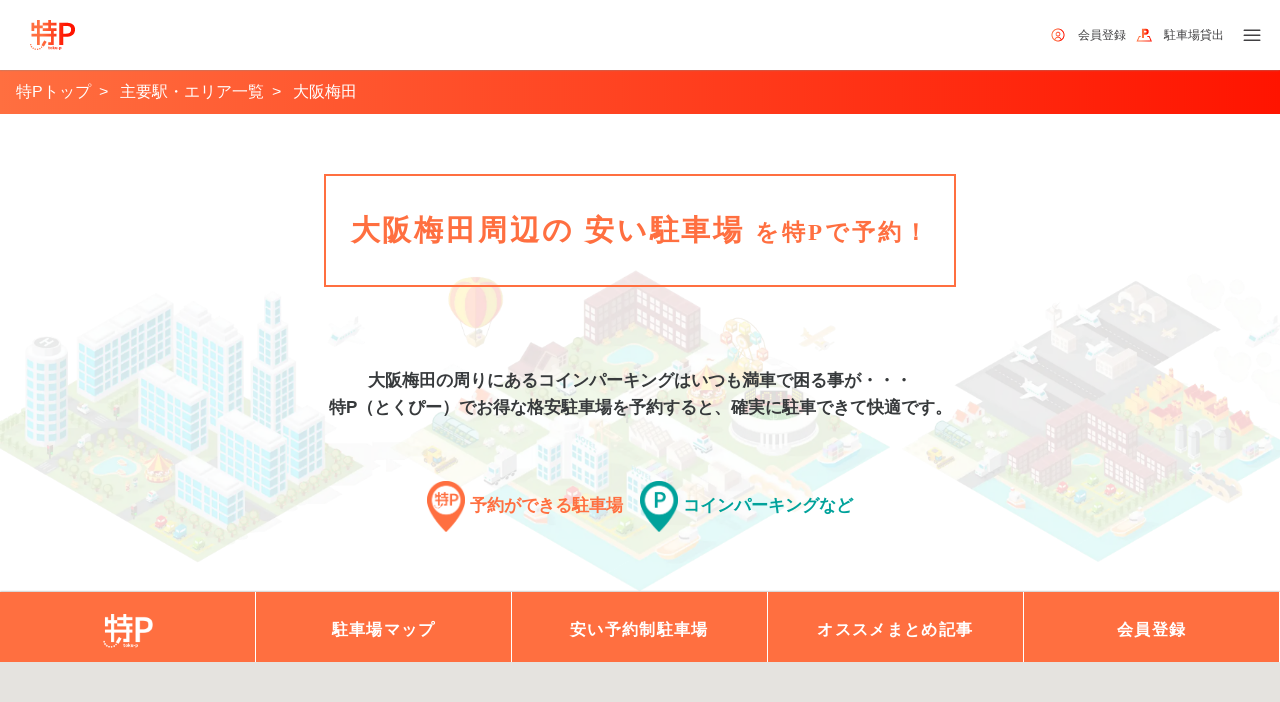

--- FILE ---
content_type: text/html; charset=UTF-8
request_url: https://media.toku-p.earth-car.com/place/%E5%A4%A7%E9%98%AA%E6%A2%85%E7%94%B0/
body_size: 244126
content:
<!doctype html>
<html lang="ja">

<head>
  <meta charset="utf-8">
  <meta http-equiv="Content-Language" content="ja" />

  <!--include-header-->
  <!-- Google Tag Manager -->
<script>(function(w,d,s,l,i){w[l]=w[l]||[];w[l].push({'gtm.start':
new Date().getTime(),event:'gtm.js'});var f=d.getElementsByTagName(s)[0],
j=d.createElement(s),dl=l!='dataLayer'?'&l='+l:'';j.async=true;j.src=
'https://www.googletagmanager.com/gtm.js?id='+i+dl;f.parentNode.insertBefore(j,f);
})(window,document,'script','dataLayer','GTM-MR9QS8B');</script>
<!-- End Google Tag Manager -->  <!--//include-header-->

  <link href="https://media.toku-p.earth-car.com/wp-content/themes/media.toku-p.earth-car.com/assets/img/bg-kv.webp" as="image" rel="preload">
<!--  <title>【大阪梅田 近くの駐車場マップ】相場より安い特Pで予約しよう！｜特P (とくぴー)</title>-->
<title>大阪梅田近くの【予約できる】安い駐車場MAP｜特P</title>
  <meta name="description" content="大阪梅田周辺の駐車場MAPです。相場の半額以下の駐車場を紹介してます。予約が出来てしかも安い、おすすめ駐車場もあります。大阪梅田周辺のコインパーキングはいつも満車で駐車場探しが大変。予約で確実に駐車。特P（とくぴー）は、大阪梅田 近くの空いている安い駐車場やコインパーキングを検索・予約できます。大型や、SUV等のハイルーフ車両や、バイクの駐車場・駐輪場も充実！駐車料金はお得な破格料金です！">
  <meta name="keywords" content="大阪梅田,駐車場,パーキング,安い,近く">
  <meta name="viewport" content="width=device-width, initial-scale=1.0, minimum-scale=1.0, maximum-scale=1.0">
  <meta name="msapplication-TileColor" content="#ffffff">
  <meta name="msapplication-TileImage" content="https://media.toku-p.earth-car.com/wp-content/themes/media.toku-p.earth-car.com/assets/css/images/fav-icons/ms-icon-144x144.png">
  <meta name="theme-color" content="#ffffff">
  <link rel="icon" type="image/png" sizes="192x192" href="https://media.toku-p.earth-car.com/wp-content/themes/media.toku-p.earth-car.com/assets/css/images/fav-icons/android-chrome-192x192.png">
<link rel="icon" type="image/png" sizes="192x192" href="https://media.toku-p.earth-car.com/wp-content/themes/media.toku-p.earth-car.com/assets/css/images/fav-icons/android-chrome-256x256.png">
<link rel="apple-touch-icon" sizes="180x180" href="https://media.toku-p.earth-car.com/wp-content/themes/media.toku-p.earth-car.com/assets/css/images/fav-icons/apple-touch-icon.png">
<link rel="icon" type="image/png" sizes="32x32" href="https://media.toku-p.earth-car.com/wp-content/themes/media.toku-p.earth-car.com/assets/css/images/fav-icons/favicon-32x32.png">
<link rel="icon" type="image/png" sizes="16x16" href="https://media.toku-p.earth-car.com/wp-content/themes/media.toku-p.earth-car.com/assets/css/images/fav-icons/favicon-16x16.png">
<link rel="manifest" href="https://media.toku-p.earth-car.com/wp-content/themes/media.toku-p.earth-car.com/assets/css/images/fav-icons/site.webmanifest">
<link rel="icon" type="image/x-icon" href="https://media.toku-p.earth-car.com/wp-content/themes/media.toku-p.earth-car.com/assets/css/images/fav-icons/favicon.ico">
<link rel="shortcut icon" href="https://media.toku-p.earth-car.com/wp-content/themes/media.toku-p.earth-car.com/assets/css/images/fav-icons/favicon.ico">
<link rel="shortcut icon" href="https://media.toku-p.earth-car.com/wp-content/themes/media.toku-p.earth-car.com/assets/css/images/fav-icons/user-favicon.svg">
<link rel="mask-icon" href="https://media.toku-p.earth-car.com/wp-content/themes/media.toku-p.earth-car.com/assets/css/images/fav-icons/safari-pinned-tab.svg" color="#5bbad5">
<meta name="msapplication-TileColor" content="#da532c">
<meta name="theme-color" content="#ffffff">
  <link href="https://media.toku-p.earth-car.com/wp-content/themes/media.toku-p.earth-car.com/assets/img/bg-kv.webp" as="image" rel="preload">
  <link rel="stylesheet" href="https://media.toku-p.earth-car.com/wp-content/themes/media.toku-p.earth-car.com/assets/css/style.min.css">
  <link rel="stylesheet" href="https://media.toku-p.earth-car.com/wp-content/themes/media.toku-p.earth-car.com/assets/css/nav_main.css">
  <link rel="stylesheet" href="https://media.toku-p.earth-car.com/wp-content/themes/media.toku-p.earth-car.com/assets/css/spot.css">
  <style>
    body {
      font-family: 游ゴシック体, 'Yu Gothic', YuGothic, 'ヒラギノ角ゴシック Pro', 'Hiragino Kaku Gothic Pro', メイリオ, Meiryo, Osaka, 'ＭＳ Ｐゴシック', 'MS PGothic',sans-serif !important;
    }
  </style>

  <meta property="og:title" content="【大阪梅田 近くの駐車場マップ】相場より安い人気駐車場を特Pで予約しよう！｜特P (とくぴー)" />
  <meta property="og:type" content="article">
  <meta property="og:url" content="https://toku-p.earth-car.com" />
  <meta property="og:image" content="https://media.toku-p.earth-car.com/wp-content/themes/media.toku-p.earth-car.com/assets/css/top/images/tokup_OGimg.jpg" />
  <meta property="og:site_name" content="駐車場予約＆【日本最大級】の駐車場検索なら 特P（とくぴー）" />
  <meta property="og:description" content="大阪梅田周辺の駐車場MAPです。相場の半額以下の駐車場を紹介してます。予約が出来てしかも安い、おすすめ駐車場もあります。大阪梅田周辺のコインパーキングはいつも満車で駐車場探しが大変。予約で確実に駐車。特P（とくぴー）は、大阪梅田 近くの空いている安い駐車場やコインパーキングを検索・予約できます。大型や、SUV等のハイルーフ車両や、バイクの駐車場・駐輪場も充実！駐車料金はお得な破格料金です！" />
  <meta property="fb:app_id" content="1952350208319868" />
  <meta name="twitter:card" content="summary_large_image" />
  <meta name="twitter:site" content="@tokup_official" />
  <meta name="twitter:creator" content="@tokup_official" />
  <meta name="twitter:url" content="https://toku-p.earth-car.com" />
	<script type="text/javascript" src="https://maps.googleapis.com/maps/api/js?key=AIzaSyBbmeBX--iZvhsElCuCCaIiNhC6qibqS5I&libraries=places"></script>
  <!--analytics-->
  <script src="https://media.toku-p.earth-car.com/wp-content/themes/media.toku-p.earth-car.com/assets/js/analytics.js"></script>
  <!--//analytics-->
  <!-- Begin Mieruca Embed Code -->
  <script type="text/javascript" id="mierucajs">
    window.__fid = window.__fid || [];__fid.push([994962937]);
    (function() {
    function mieruca(){if(typeof window.__fjsld != "undefined") return; window.__fjsld = 1; var fjs = document.createElement('script'); fjs.type = 'text/javascript'; fjs.async = true; fjs.id = "fjssync"; var timestamp = new Date;fjs.src = ('https:' == document.location.protocol ? 'https' : 'http') + '://hm.mieru-ca.com/service/js/mieruca-hm.js?v='+ timestamp.getTime(); var x = document.getElementsByTagName('script')[0]; x.parentNode.insertBefore(fjs, x); };
    setTimeout(mieruca, 500); document.readyState != "complete" ? (window.attachEvent ? window.attachEvent("onload", mieruca) : window.addEventListener("load", mieruca, false)) : mieruca();
    })();
  </script>
    <!--GA4-->
    <!-- Google tag (gtag.js) -->
<script async src="https://www.googletagmanager.com/gtag/js?id=G-E4LMJXDF4N"></script>
<script>
  window.dataLayer = window.dataLayer || [];
  function gtag(){dataLayer.push(arguments);}
  gtag('js', new Date());

  gtag('config', 'G-E4LMJXDF4N');
</script>    <!--//GA4-->
  <!-- End Mieruca Embed Code -->
  <!-- Global site tag (gtag.js) - Google Ads: 845545320 -->
  <script async src="https://www.googletagmanager.com/gtag/js?id=AW-845545320"></script>
  <script>
    window.dataLayer = window.dataLayer || [];
    function gtag(){dataLayer.push(arguments);}
    gtag('js', new Date());

    gtag('config', 'AW-845545320');
  </script>
    <link rel='dns-prefetch' href='//www.google.com' />
<link rel='dns-prefetch' href='//s.w.org' />
		<script type="text/javascript">
			window._wpemojiSettings = {"baseUrl":"https:\/\/s.w.org\/images\/core\/emoji\/2.3\/72x72\/","ext":".png","svgUrl":"https:\/\/s.w.org\/images\/core\/emoji\/2.3\/svg\/","svgExt":".svg","source":{"concatemoji":"https:\/\/media.toku-p.earth-car.com\/wp-includes\/js\/wp-emoji-release.min.js?ver=4.8"}};
			!function(a,b,c){function d(a){var b,c,d,e,f=String.fromCharCode;if(!k||!k.fillText)return!1;switch(k.clearRect(0,0,j.width,j.height),k.textBaseline="top",k.font="600 32px Arial",a){case"flag":return k.fillText(f(55356,56826,55356,56819),0,0),b=j.toDataURL(),k.clearRect(0,0,j.width,j.height),k.fillText(f(55356,56826,8203,55356,56819),0,0),c=j.toDataURL(),b===c&&(k.clearRect(0,0,j.width,j.height),k.fillText(f(55356,57332,56128,56423,56128,56418,56128,56421,56128,56430,56128,56423,56128,56447),0,0),b=j.toDataURL(),k.clearRect(0,0,j.width,j.height),k.fillText(f(55356,57332,8203,56128,56423,8203,56128,56418,8203,56128,56421,8203,56128,56430,8203,56128,56423,8203,56128,56447),0,0),c=j.toDataURL(),b!==c);case"emoji4":return k.fillText(f(55358,56794,8205,9794,65039),0,0),d=j.toDataURL(),k.clearRect(0,0,j.width,j.height),k.fillText(f(55358,56794,8203,9794,65039),0,0),e=j.toDataURL(),d!==e}return!1}function e(a){var c=b.createElement("script");c.src=a,c.defer=c.type="text/javascript",b.getElementsByTagName("head")[0].appendChild(c)}var f,g,h,i,j=b.createElement("canvas"),k=j.getContext&&j.getContext("2d");for(i=Array("flag","emoji4"),c.supports={everything:!0,everythingExceptFlag:!0},h=0;h<i.length;h++)c.supports[i[h]]=d(i[h]),c.supports.everything=c.supports.everything&&c.supports[i[h]],"flag"!==i[h]&&(c.supports.everythingExceptFlag=c.supports.everythingExceptFlag&&c.supports[i[h]]);c.supports.everythingExceptFlag=c.supports.everythingExceptFlag&&!c.supports.flag,c.DOMReady=!1,c.readyCallback=function(){c.DOMReady=!0},c.supports.everything||(g=function(){c.readyCallback()},b.addEventListener?(b.addEventListener("DOMContentLoaded",g,!1),a.addEventListener("load",g,!1)):(a.attachEvent("onload",g),b.attachEvent("onreadystatechange",function(){"complete"===b.readyState&&c.readyCallback()})),f=c.source||{},f.concatemoji?e(f.concatemoji):f.wpemoji&&f.twemoji&&(e(f.twemoji),e(f.wpemoji)))}(window,document,window._wpemojiSettings);
		</script>
		<style type="text/css">
img.wp-smiley,
img.emoji {
	display: inline !important;
	border: none !important;
	box-shadow: none !important;
	height: 1em !important;
	width: 1em !important;
	margin: 0 .07em !important;
	vertical-align: -0.1em !important;
	background: none !important;
	padding: 0 !important;
}
</style>
<link rel='stylesheet' id='header-css'  href='https://media.toku-p.earth-car.com/wp-content/themes/media.toku-p.earth-car.com/assets/css/header.css?ver=1.1' type='text/css' media='all' />
<link rel='stylesheet' id='footer-css'  href='https://media.toku-p.earth-car.com/wp-content/themes/media.toku-p.earth-car.com/assets/css/footer.css?ver=1.1' type='text/css' media='all' />
<link rel='stylesheet' id='contact-form-7-confirm-css'  href='https://media.toku-p.earth-car.com/wp-content/plugins/contact-form-7-add-confirm/includes/css/styles.css?ver=5.1' type='text/css' media='all' />
<script type='text/javascript' src='https://media.toku-p.earth-car.com/wp-includes/js/jquery/jquery.js?ver=1.12.4'></script>
<script type='text/javascript' src='https://media.toku-p.earth-car.com/wp-includes/js/jquery/jquery-migrate.min.js?ver=1.4.1'></script>
<link rel='https://api.w.org/' href='https://media.toku-p.earth-car.com/wp-json/' />
<link rel="EditURI" type="application/rsd+xml" title="RSD" href="https://media.toku-p.earth-car.com/xmlrpc.php?rsd" />
<link rel="wlwmanifest" type="application/wlwmanifest+xml" href="https://media.toku-p.earth-car.com/wp-includes/wlwmanifest.xml" /> 
<link rel='prev' title='金山' href='https://media.toku-p.earth-car.com/place/%e9%87%91%e5%b1%b1/' />
<link rel='next' title='本厚木' href='https://media.toku-p.earth-car.com/place/%e6%9c%ac%e5%8e%9a%e6%9c%a8/' />
<meta name="generator" content="WordPress 4.8" />
<link rel='shortlink' href='https://media.toku-p.earth-car.com/?p=3205' />
<link rel="alternate" type="application/json+oembed" href="https://media.toku-p.earth-car.com/wp-json/oembed/1.0/embed?url=https%3A%2F%2Fmedia.toku-p.earth-car.com%2Fplace%2F%25e5%25a4%25a7%25e9%2598%25aa%25e6%25a2%2585%25e7%2594%25b0%2F" />
<link rel="alternate" type="text/xml+oembed" href="https://media.toku-p.earth-car.com/wp-json/oembed/1.0/embed?url=https%3A%2F%2Fmedia.toku-p.earth-car.com%2Fplace%2F%25e5%25a4%25a7%25e9%2598%25aa%25e6%25a2%2585%25e7%2594%25b0%2F&#038;format=xml" />


<script type="text/javascript">
(function(url){
	if(/(?:Chrome\/26\.0\.1410\.63 Safari\/537\.31|WordfenceTestMonBot)/.test(navigator.userAgent)){ return; }
	var addEvent = function(evt, handler) {
		if (window.addEventListener) {
			document.addEventListener(evt, handler, false);
		} else if (window.attachEvent) {
			document.attachEvent('on' + evt, handler);
		}
	};
	var removeEvent = function(evt, handler) {
		if (window.removeEventListener) {
			document.removeEventListener(evt, handler, false);
		} else if (window.detachEvent) {
			document.detachEvent('on' + evt, handler);
		}
	};
	var evts = 'contextmenu dblclick drag dragend dragenter dragleave dragover dragstart drop keydown keypress keyup mousedown mousemove mouseout mouseover mouseup mousewheel scroll'.split(' ');
	var logHuman = function() {
		var wfscr = document.createElement('script');
		wfscr.type = 'text/javascript';
		wfscr.async = true;
		wfscr.src = url + '&r=' + Math.random();
		(document.getElementsByTagName('head')[0]||document.getElementsByTagName('body')[0]).appendChild(wfscr);
		for (var i = 0; i < evts.length; i++) {
			removeEvent(evts[i], logHuman);
		}
	};
	for (var i = 0; i < evts.length; i++) {
		addEvent(evts[i], logHuman);
	}
})('//media.toku-p.earth-car.com/?wordfence_lh=1&hid=F0C0110C1D4B813BD3FF62168B6FC135');
</script><script type="text/javascript" src="//media.toku-p.earth-car.com/?wordfence_syncAttackData=1770062715.712" async></script>		<style type="text/css" id="wp-custom-css">
			/*
ここに独自の CSS を追加することができます。

詳しくは上のヘルプアイコンをクリックしてください。
*/

.info-img {
width:95%;
margin:0 auto;
}
@media screen and (min-width:768px) {
.info-img {
width:60%;
margin:0 auto;
}
}		</style>
	</head>

<body>

  <!--include-body-->
  <!-- Google Tag Manager -->
<script>(function(w,d,s,l,i){w[l]=w[l]||[];w[l].push({'gtm.start':
new Date().getTime(),event:'gtm.js'});var f=d.getElementsByTagName(s)[0],
j=d.createElement(s),dl=l!='dataLayer'?'&l='+l:'';j.async=true;j.src=
'https://www.googletagmanager.com/gtm.js?id='+i+dl;f.parentNode.insertBefore(j,f);
})(window,document,'script','dataLayer','GTM-MR9QS8B');</script>
<!-- End Google Tag Manager -->  <!--//include-body-->

  <input type="hidden" id="spot_name" value="大阪梅田" />
  <input type="hidden" id="spot_latitude" value="34.7050271" />
  <input type="hidden" id="spot_longitude" value="135.4984269" />
  <input type="hidden" id="center_latitude" value="" />
  <input type="hidden" id="center_longitude" value="" />
  <input type="hidden" id="zoom_level" value="15" />
  <div class="alo"></div>
  <header class="topfixed" id="topHeader">
  <nav class="closed hidden-sm-down" id="mainNav" role="navigation">
    <a href="https://toku-p.earth-car.com" class="brand-logo">
      <div class="logo-wrapper">
        <img src="https://toku-p.earth-car.com/assets/images/logo_tokup_pc_new.svg" alt="駐車場予約の特P（とくぴー）" class="img-fluid" />
      </div>
    </a>

    <ul class="pop-navigation">
          <li><a href="https://toku-p.earth-car.com/register" class="new-member-registration"><i></i>会員登録</a></li>
          <li><a href="https://media.toku-p.earth-car.com/owner" class="icon-parking-lending"><i></i>駐車場貸出</a></li>
          <li class="drawer-menu-wrapper">
            <span class="menu-desktop-open"></span>
            <a class="js-menu-trigger">&nbsp;</a>
            <span class="menu-desktop-close menu-desktop-close-loggedin"></span>
            <!-- Drop Down Sub-Menu -->
            <ol class="drawer-menu">
              <a href="https://toku-p.earth-car.com" class="drawer-brand-logo">
                <img src="https://toku-p.earth-car.com/assets/images/logo_tokup_pc_new.svg" alt="特P（とくぴー）" class="img-fluid"/>
              </a>
              <div class="line-wrap">
              <span class="drawer-menu-category gradient__lr gradient__txt">特Pを使う</span>
                <li><a href="https://toku-p.earth-car.com/parking-search" class="icon-search">駐車場を探す</a></li>
                <li><a href="https://toku-p.earth-car.com/monthly-parking/parking-search" class="icon-monthly-search">月極を探す</a></li>
                <li><a href="https://media.toku-p.earth-car.com/owner" class="non_icon-parking">空き駐車場を貸し出す</a></li>
              </div>
              <!-- <div class="line-wrap">
                <span class="drawer-menu-category gradient__lr gradient__txt">キャンペーン</span>
                <li><a href="https://media.toku-p.earth-car.com/campaign/inawashiro20-21winter/" class="icon-inasuki">猪苗代スキー場</a></li>
                <li class="manage-parking sub-text">特Pの会員は今シーズン中ず〜っとリフト1日券が土日祝半額！平日は無料！</li>
              </div> -->
              <div class="line-wrap">
                <span class="drawer-menu-category gradient__lr gradient__txt">会員</span>
                <li><a href="https://toku-p.earth-car.com/login" class="login">ログイン</a></li>
                <li><a href="https://toku-p.earth-car.com/register" class="new-member-registration">会員登録</a></li>
              </div>
              <div class="line-wrap">
                <span class="drawer-menu-category gradient__lr gradient__txt">サポート</span>
                  <li><a href="https://media.toku-p.earth-car.com/beginner" class="icon-beginner">初めてガイド</a></li>
                  <li><a href="https://media.toku-p.earth-car.com/faq" class="faq">よくある質問</a></li>
                  <li><a href="https://media.toku-p.earth-car.com/contact" class="contact-us">お問い合わせ</a></li>
              </div>
              <div class="line-wrap">
                <span class="drawer-menu-category gradient__lr gradient__txt">earthIDで使えるサービス</span>
                <li><a href="https://toku-p.earth-car.com/monthly-parking" class="icon-monthly-parking">特P月極</a></li>
                <li><a href="https://media.toku-p.earth-car.com/bike-practice" class=https://toku-p.earth-car.com/monthly-parking"icon-bikepractice">特Pバイク練習場</a></li>
                <li><a href="https://carshare.earth-car.com/" target="_blank" class="non_carshare">カーシェア｜earthcar</a></li>
              </div>
            </ol>
          </li>
        </ul>
  </nav>
</header>
    <ul class="breadcrumb clearfix">
    <li class="breadcrumb-item"><a href="https://toku-p.earth-car.com">特Pトップ</a></li>
    <li class="breadcrumb-item">
      <font color="#ffffff"><a href="https://media.toku-p.earth-car.com/spot_category/area">主要駅・エリア一覧</a></font>
    </li>
    <li class="breadcrumb-item">
      <font color="#ffffff">大阪梅田</font>
    </li>
  </ul>

  <main id="detail">
    <section id="title" class="image">
      <div class="inner">
        <h1>大阪梅田周辺の
          <br class="sp">安い駐車場
          <span>を特Pで予約！</span>
        </h1>
        <p>
			    <strong>大阪梅田</strong>の周りにあるコインパーキングは<br class="sp">いつも満車で困る事が・・・<br><br class="sp">特P（とくぴー）でお得な格安<strong>駐車場</strong>を予約すると、<br class="sp">確実に駐車できて快適です。
        </p>
        <div class="contents_t" align="center">
          <h2>
            <img alt="予約ができる駐車場" src="https://media.toku-p.earth-car.com/wp-content/themes/media.toku-p.earth-car.com/assets/css/images/tPin.png" class="logo3"> <span class="tfont">予約ができる駐車場</span>　<img  alt="コインパーキング" src="https://media.toku-p.earth-car.com/wp-content/themes/media.toku-p.earth-car.com/assets/css/images/uPin.png" class="logo4"> <span class="ufont">コインパーキングなど</span>
          </h2>
        </div>
      </div>
    </section><!-- id="title" -->

    <nav id="globalNavi">
			<ul>
        <li><a href="https://toku-p.earth-car.com"><img src="https://media.toku-p.earth-car.com/wp-content/themes/media.toku-p.earth-car.com/assets/img/bike/logo_w.png" alt="" width="100%"></a></li>
        <li><a href="#b01">駐車場<br class="sp">マップ</a></li>
        <li><a href="#b02"><strong>安い予約制<br class="sp">駐車場</strong></a></li>
        <li><a href="#b03">オススメ<br class="sp">まとめ記事</a></li>
        <li><a href="https://toku-p.earth-car.com/register">会員<br class="sp">登録</a></li>
			</ul>
  	</nav>

    <div id="b01"></div>
    <section id="map"></section>
    <script src="https://media.toku-p.earth-car.com/wp-content/themes/media.toku-p.earth-car.com/assets/js/jquery-1.11.2.min.js"></script>
    <script src="https://media.toku-p.earth-car.com/wp-content/themes/media.toku-p.earth-car.com/assets/js/bootstrap.min.js"></script>
    <!-- <script src="https://maps.googleapis.com/maps/api/js?key=AIzaSyCsOJB65-9deYJV43BcXN_TEsQXDlGdAM0"></script> -->
    <script type="text/javascript" src="https://media.toku-p.earth-car.com/wp-content/themes/media.toku-p.earth-car.com/assets/js/map/map_script.js"></script>
    <script type="text/javascript" src="https://media.toku-p.earth-car.com/wp-content/themes/media.toku-p.earth-car.com/assets/js/map/infobox.js"></script>

    <!-- <div class="owner_bnr">
      <a href="https://media.toku-p.earth-car.com/owner/?mediacode=33-00178-011" target="brank" onclick="ga('send','event','banner','click','place_owner_bnr', 1);"><img alt="予約ができる駐車場を募集してます" src="https://media.toku-p.earth-car.com/wp-content/themes/media.toku-p.earth-car.com/assets/img/bnr/owner_bnr_1A_sp.png"></a>
    </div> -->

    <br><br>

    <div id="b02"></div>
    <div id="pickupP">
      <h2>大阪梅田近くのおすすめ駐車場</h2>
    </div>
    <!--
    -->
    <div class="pickupWrapper">
      <!--<span id="pickupParking">-->

      <div id="pickupParking" class="reset_style">
        <div class="pickup-body clearfix"><div class="logo"><img alt="予約ができる駐車場" src="https://toku-p.earth-car.com/assets/images/icons/default_toku_p_icon.svg"></div><div class="txt"><div class="address"><h3><span>名称</span>梅田DTタワー駐車場</h3></div><div class="address"><p><span>住所</span>大阪府大阪市北区梅田1-10-1-B3F梅田DTタワー</p></div><div class="kyori"><p><span class="indent">距離</span>616 m　徒歩7～11分　予約が出来てしかも安い！</p></div></div><div class="txt-1"><div class="fee clearfix"><p class="indent-1"><table><tr><td class="indent">料金</td><td class="indent-5">06:00～23:00</td> <td class="price_t"> 17時間で </td> <td class="price">1,600円</td></tr></table></p><h4 class="copy">【セダン】大阪梅田観光時はココ！大阪市北区梅田１丁目の予約できる駐車場！</h4></div><div class="parkingImg"><img alt="大阪梅田から近くて安い梅田DTタワー駐車場" src="https://img.toku-p.earth-car.com/parkings/tmp/b2d6260a06244d2eaddbaaab316690c9.jpg" loading="lazy" width="480" height="300"></div><div class="indent-2"><span class="info_t">予約ができる駐車場です。</span><br><span class="info_t1">前日までキャンセル無料です。</span><a href="https://toku-p.earth-car.com/parking-detail/310022144"><div class="btn">&nbsp;予約へ&nbsp;</div></a></div></div></div><div class="pickup-body clearfix"><div class="logo"><img alt="予約ができる駐車場" src="https://toku-p.earth-car.com/assets/images/icons/default_toku_p_icon.svg"></div><div class="txt"><div class="address"><h3><span>名称</span>《軽・コンパクト》梅田DTタワー駐車場</h3></div><div class="address"><p><span>住所</span>大阪府大阪市北区梅田1-10-1-B3F梅田DTタワー</p></div><div class="kyori"><p><span class="indent">距離</span>625 m　徒歩7～11分　予約が出来てしかも安い！</p></div></div><div class="txt-1"><div class="fee clearfix"><p class="indent-1"><table><tr><td class="indent">料金</td><td class="indent-5">06:00～23:00</td> <td class="price_t"> 17時間で </td> <td class="price">1,600円</td></tr></table></p><h4 class="copy">大阪駅、梅田駅徒歩圏内！大阪市北区梅田１丁目の予約できる駐車場！</h4></div><div class="parkingImg"><img alt="大阪梅田から近くて安い《軽・コンパクト》梅田DTタワー駐車場" src="https://img.toku-p.earth-car.com/parkings/tmp/fe6a4908ef024657bd05007ac500eedc.jpg" loading="lazy" width="480" height="300"></div><div class="indent-2"><span class="info_t">予約ができる駐車場です。</span><br><span class="info_t1">前日までキャンセル無料です。</span><a href="https://toku-p.earth-car.com/parking-detail/310022145"><div class="btn">&nbsp;予約へ&nbsp;</div></a></div></div></div><div class="pickup-body clearfix"><div class="logo"><img alt="予約ができる駐車場" src="https://toku-p.earth-car.com/assets/images/icons/default_toku_p_icon.svg"></div><div class="txt"><div class="address"><h3><span>名称</span>梅田スカイビル駐車場</h3></div><div class="address"><p><span>住所</span>大阪府大阪市北区大淀中1-1-88梅田スカイビル</p></div><div class="kyori"><p><span class="indent">距離</span>694 m　徒歩8～12分　予約が出来てしかも安い！</p></div></div><div class="txt-1"><div class="fee clearfix"><p class="indent-1"><table><tr><td class="indent">料金</td><td class="indent-5">00:00～24:00</td> <td class="price_t"> 24時間で </td> <td class="price">2,200円</td></tr></table></p><h4 class="copy">梅田スカイビル内！大阪観光に♪大阪市北区大淀中１丁目の予約できる駐車場！</h4></div><div class="parkingImg"><img alt="大阪梅田から近くて安い梅田スカイビル駐車場" src="https://img.toku-p.earth-car.com/parkings/tmp/74b56c0455bb4815978161c00636f1cb.jpg" loading="lazy" width="480" height="300"></div><div class="indent-2"><span class="info_t">予約ができる駐車場です。</span><br><span class="info_t1">前日までキャンセル無料です。</span><a href="https://toku-p.earth-car.com/parking-detail/310021837"><div class="btn">&nbsp;予約へ&nbsp;</div></a></div></div></div><div class="pickup-body clearfix"><div class="logo"><img alt="予約ができる駐車場" src="https://toku-p.earth-car.com/assets/images/icons/default_toku_p_icon.svg"></div><div class="txt"><div class="address"><h3><span>名称</span>大淀中1-17-14駐車場</h3></div><div class="address"><p><span>住所</span>大阪府大阪市北区大淀中1-17-14</p></div><div class="kyori"><p><span class="indent">距離</span>969 m　徒歩12～17分　予約が出来てしかも安い！</p></div></div><div class="txt-1"><div class="fee clearfix"><p class="indent-1"><table><tr><td class="indent">料金</td><td class="indent-5">08:30～17:00</td> <td class="price_t"> 8.5時間で </td> <td class="price">800円</td></tr></table></p><h4 class="copy">大阪梅田周辺も徒歩圏内！大阪市北区大淀中１丁目の予約できる駐車場！</h4></div><div class="parkingImg"><img alt="大阪梅田から近くて安い大淀中1-17-14駐車場" src="https://img.toku-p.earth-car.com/parkings/tmp/69f55686a3ad4bc9b544b7138a5a36ba.jpg" loading="lazy" width="480" height="300"></div><div class="indent-2"><span class="info_t">予約ができる駐車場です。</span><br><span class="info_t1">前日までキャンセル無料です。</span><a href="https://toku-p.earth-car.com/parking-detail/310018752"><div class="btn">&nbsp;予約へ&nbsp;</div></a></div></div></div><div class="pickup-body clearfix"><div class="logo"><img alt="予約ができる駐車場" src="https://toku-p.earth-car.com/assets/images/icons/default_toku_p_icon.svg"></div><div class="txt"><div class="address"><h3><span>名称</span>【日曜日・終日】新ダイビル駐車場</h3></div><div class="address"><p><span>住所</span>大阪府大阪市北区堂島浜1-2-1新ダイビル</p></div><div class="kyori"><p><span class="indent">距離</span>1 km　徒歩12～18分　予約が出来てしかも安い！</p></div></div><div class="txt-1"><div class="fee clearfix"><p class="indent-1"><table><tr><td class="indent">料金</td><td class="indent-5">07:00～23:30</td> <td class="price_t"> 16.5時間で </td> <td class="price">2,500円</td></tr></table></p><h4 class="copy">大阪観光に！大阪市北区堂島浜１丁目の予約できる駐車場！</h4></div><div class="parkingImg"><img alt="大阪梅田から近くて安い【日曜日・終日】新ダイビル駐車場" src="https://img.toku-p.earth-car.com/parkings/tmp/e3f16478232d42cc8e69bad411c25be4.jpg" loading="lazy" width="480" height="300"></div><div class="indent-2"><span class="info_t">予約ができる駐車場です。</span><br><span class="info_t1">前日までキャンセル無料です。</span><a href="https://toku-p.earth-car.com/parking-detail/310022764"><div class="btn">&nbsp;予約へ&nbsp;</div></a></div></div></div><div class="pickup-body clearfix"><div class="logo"><img alt="予約ができる駐車場" src="https://toku-p.earth-car.com/assets/images/icons/default_toku_p_icon.svg"></div><div class="txt"><div class="address"><h3><span>名称</span>【日曜】新ダイビル駐車場</h3></div><div class="address"><p><span>住所</span>大阪府大阪市北区堂島浜1-2-1新ダイビル</p></div><div class="kyori"><p><span class="indent">距離</span>1 km　徒歩12～18分　予約が出来てしかも安い！</p></div></div><div class="txt-1"><div class="fee clearfix"><p class="indent-1"><table><tr><td class="indent">料金</td><td class="indent-5">07:00～11:00</td> <td class="price_t"> 4時間で </td> <td class="price">1,500円</td></tr><tr><td class="indent">&nbsp;</td><td class="indent-5">11:00～15:00</td> <td class="price_t"> 4時間で </td> <td class="price">1,800円</td></tr><tr><td class="indent">&nbsp;</td><td class="indent-5">15:00～19:00</td> <td class="price_t"> 4時間で </td> <td class="price">1,500円</td></tr><tr><td class="indent">&nbsp;</td><td class="indent-5">19:00～23:30</td> <td class="price_t"> 4.5時間で </td> <td class="price">1,000円</td></tr></table></p><h4 class="copy">大阪観光に！大阪市北区堂島浜１丁目の予約できる駐車場！</h4></div><div class="parkingImg"><img alt="大阪梅田から近くて安い【日曜】新ダイビル駐車場" src="https://img.toku-p.earth-car.com/parkings/tmp/3120d33c5ba04a519229f089a0436f09.jpg" loading="lazy" width="480" height="300"></div><div class="indent-2"><span class="info_t">予約ができる駐車場です。</span><br><span class="info_t1">前日までキャンセル無料です。</span><a href="https://toku-p.earth-car.com/parking-detail/310022864"><div class="btn">&nbsp;予約へ&nbsp;</div></a></div></div></div><div class="pickup-body clearfix"><div class="logo"><img alt="予約ができる駐車場" src="https://toku-p.earth-car.com/assets/images/icons/default_toku_p_icon.svg"></div><div class="txt"><div class="address"><h3><span>名称</span>【土曜日】新ダイビル駐車場</h3></div><div class="address"><p><span>住所</span>大阪府大阪市北区堂島浜1-2-1新ダイビル</p></div><div class="kyori"><p><span class="indent">距離</span>1 km　徒歩12～18分　予約が出来てしかも安い！</p></div></div><div class="txt-1"><div class="fee clearfix"><p class="indent-1"><table><tr><td class="indent">料金</td><td class="indent-5">18:00～23:30</td> <td class="price_t"> 5.5時間で </td> <td class="price">1,200円</td></tr></table></p><h4 class="copy">大阪観光に！大阪市北区堂島浜１丁目の予約できる駐車場！</h4></div><div class="parkingImg"><img alt="大阪梅田から近くて安い【土曜日】新ダイビル駐車場" src="https://img.toku-p.earth-car.com/parkings/tmp/20c010b23bc74e8f8cf0edc34357d648.jpg" loading="lazy" width="480" height="300"></div><div class="indent-2"><span class="info_t">予約ができる駐車場です。</span><br><span class="info_t1">前日までキャンセル無料です。</span><a href="https://toku-p.earth-car.com/parking-detail/310022898"><div class="btn">&nbsp;予約へ&nbsp;</div></a></div></div></div><div class="pickup-body clearfix"><div class="logo"><img alt="予約ができる駐車場" src="https://toku-p.earth-car.com/assets/images/icons/default_toku_p_icon.svg"></div><div class="txt"><div class="address"><h3><span>名称</span>【ハイルーフ可】大阪堂島浜タワー駐車場</h3></div><div class="address"><p><span>住所</span>大阪府大阪市北区堂島浜1-1-27大阪堂島浜タワー</p></div><div class="kyori"><p><span class="indent">距離</span>1.1 km　徒歩13～19分　予約が出来てしかも安い！</p></div></div><div class="txt-1"><div class="fee clearfix"><p class="indent-1"><table><tr><td class="indent">料金</td><td class="indent-5">08:00～22:00</td> <td class="price_t"> 14時間で </td> <td class="price">2,300円</td></tr></table></p><h4 class="copy">梅田/淀屋橋駅周辺に来るならココ！大阪堂島浜タワーの予約駐車場！</h4></div><div class="parkingImg"><img alt="大阪梅田から近くて安い【ハイルーフ可】大阪堂島浜タワー駐車場" src="https://img.toku-p.earth-car.com/parkings/tmp/a59377eb8ca54b7dbddc080dbfafeba8.jpg" loading="lazy" width="480" height="300"></div><div class="indent-2"><span class="info_t">予約ができる駐車場です。</span><br><span class="info_t1">前日までキャンセル無料です。</span><a href="https://toku-p.earth-car.com/parking-detail/310035799"><div class="btn">&nbsp;予約へ&nbsp;</div></a></div></div></div><div class="pickup-body clearfix"><div class="logo"><img alt="予約ができる駐車場" src="https://toku-p.earth-car.com/assets/images/icons/default_toku_p_icon.svg"></div><div class="txt"><div class="address"><h3><span>名称</span>【高さ155㎝以下】大阪堂島浜タワー駐車場</h3></div><div class="address"><p><span>住所</span>大阪府大阪市北区堂島浜1-1-27大阪堂島浜タワー</p></div><div class="kyori"><p><span class="indent">距離</span>1.1 km　徒歩13～19分　予約が出来てしかも安い！</p></div></div><div class="txt-1"><div class="fee clearfix"><p class="indent-1"><table><tr><td class="indent">料金</td><td class="indent-5">08:00～22:00</td> <td class="price_t"> 14時間で </td> <td class="price">2,300円</td></tr></table></p><h4 class="copy">淀屋橋・梅田まで徒歩圏内！大阪堂島浜タワーの予約駐車場！</h4></div><div class="parkingImg"><img alt="大阪梅田から近くて安い【高さ155㎝以下】大阪堂島浜タワー駐車場" src="https://img.toku-p.earth-car.com/parkings/tmp/f883b39bc6ea4306b39f5ec69f6d7389.jpg" loading="lazy" width="480" height="300"></div><div class="indent-2"><span class="info_t">予約ができる駐車場です。</span><br><span class="info_t1">前日までキャンセル無料です。</span><a href="https://toku-p.earth-car.com/parking-detail/310035800"><div class="btn">&nbsp;予約へ&nbsp;</div></a></div></div></div><div class="pickup-body clearfix"><div class="logo"><img alt="予約ができる駐車場" src="https://toku-p.earth-car.com/assets/images/icons/default_toku_p_icon.svg"></div><div class="txt"><div class="address"><h3><span>名称</span>中之島ダイビル駐車場</h3></div><div class="address"><p><span>住所</span>大阪府大阪市北区中之島3-3-23中之島ダイビル地下1階</p></div><div class="kyori"><p><span class="indent">距離</span>1.4 km　徒歩17～24分　予約が出来てしかも安い！</p></div></div><div class="txt-1"><div class="fee clearfix"><p class="indent-1"><table><tr><td class="indent">料金</td><td class="indent-5">07:00～23:00</td> <td class="price_t"> 16時間で </td> <td class="price">1,600円</td></tr></table></p><h4 class="copy">渡辺橋駅すぐ！国立国際美術館も徒歩5分！大阪市北区中之島３丁目の予約できる駐車場！</h4></div><div class="parkingImg"><img alt="大阪梅田から近くて安い中之島ダイビル駐車場" src="https://img.toku-p.earth-car.com/parkings/tmp/b5793c2a76924ca592276b7228c62bca.jpg" loading="lazy" width="480" height="300"></div><div class="indent-2"><span class="info_t">予約ができる駐車場です。</span><br><span class="info_t1">前日までキャンセル無料です。</span><a href="https://toku-p.earth-car.com/parking-detail/310021818"><div class="btn">&nbsp;予約へ&nbsp;</div></a></div></div></div><div class="pickup-body clearfix"><div class="logo"><img alt="コインパーキング" src="https://toku-p.earth-car.com/assets/images/icons/default_standard_p_icon.svg"></div><div class="txt"><div class="address"><h3><span>名称</span>阪急梅田駅駐車場</h3></div><div class="address"><p><span>住所</span>大阪府北区大阪府大阪市北区芝田1丁目1-2</p></div><div class="kyori"><p><span class="indent">距離</span>11 m　徒歩約1分</p></div></div><div class="txt-1"><div class="fee clearfix"><p class="indent-1">全日 0:00～24:00 1時間¥600以降30分毎¥300</p></div><div class="parkingImg"></div><div class="indent-2"><a href="https://toku-p.earth-car.com/parking-detail/305020156"><div class="btn2">　詳細へ　</div></a></div></div></div><div class="pickup-body clearfix"><div class="logo"><img alt="コインパーキング" src="https://toku-p.earth-car.com/assets/images/icons/default_standard_p_icon.svg"></div><div class="txt"><div class="address"><h3><span>名称</span>阪急大阪梅田駅駐車場</h3></div><div class="address"><p><span>住所</span>大阪府大阪市北区芝田1丁目1-2</p></div><div class="kyori"><p><span class="indent">距離</span>66 m　徒歩約1分</p></div></div><div class="txt-1"><div class="fee clearfix"><p class="indent-1">■料金
【通常駐車料金】
全日 最初の60分 600円
1時間以降 300円 30分
高額紙幣使用:可
電子マネー利用:可(PiTaPa、交通系IC)

■提携店舗など
EV車充電器あり(高速充電1台・普通充電3台)、車イスマーク付きスペース:あり

■駐車サイズ
大型可 ハイルーフ可

■入出庫可能時間
終日</p></div><div class="parkingImg"></div><div class="indent-2"><a href="https://toku-p.earth-car.com/parking-detail/305114501"><div class="btn2">　詳細へ　</div></a></div></div></div><div class="pickup-body clearfix"><div class="logo"><img alt="コインパーキング" src="https://toku-p.earth-car.com/assets/images/icons/default_standard_p_icon.svg"></div><div class="txt"><div class="address"><h3><span>名称</span>タイムズ梅田茶屋町(平面)</h3></div><div class="address"><p><span>住所</span>大阪府大阪市北区茶屋町1</p></div><div class="kyori"><p><span class="indent">距離</span>77 m　徒歩約1分</p></div></div><div class="txt-1"><div class="fee clearfix"><p class="indent-1">■料金
20分 440円
■上限料金
18:00〜07:00 上限料金2200円

■駐車サイズ
大型可 ハイルーフ可

■入出庫可能時間
24時間</p></div><div class="parkingImg"></div><div class="indent-2"><a href="https://toku-p.earth-car.com/parking-detail/305149332"><div class="btn2">　詳細へ　</div></a></div></div></div><div class="pickup-body clearfix"><div class="logo"><img alt="コインパーキング" src="https://toku-p.earth-car.com/assets/images/icons/default_standard_p_icon.svg"></div><div class="txt"><div class="address"><h3><span>名称</span>タイムズ梅田茶屋町(立体)</h3></div><div class="address"><p><span>住所</span>大阪府大阪市北区茶屋町1</p></div><div class="kyori"><p><span class="indent">距離</span>92 m　徒歩1～2分</p></div></div><div class="txt-1"><div class="fee clearfix"><p class="indent-1">■料金
平日
20分 440円
土・日・祝
20分 440円
■上限料金
平日
07:00〜18:00 上限料金2000円
18:00〜07:00 上限料金1600円
土・日・祝
07:00〜18:00 上限料金2600円
18:00〜07:00 上限料金1600円

■駐車サイズ
大型可 ハイルーフ可

■入出庫可能時間
24時間</p></div><div class="parkingImg"></div><div class="indent-2"><a href="https://toku-p.earth-car.com/parking-detail/305172350"><div class="btn2">　詳細へ　</div></a></div></div></div><div class="pickup-body clearfix"><div class="logo"><img alt="コインパーキング" src="https://toku-p.earth-car.com/assets/images/icons/default_standard_p_icon.svg"></div><div class="txt"><div class="address"><h3><span>名称</span>梅田タワーパーキング</h3></div><div class="address"><p><span>住所</span>大阪府北区大阪府大阪市北区芝田1丁目4-1</p></div><div class="kyori"><p><span class="indent">距離</span>114 m　徒歩1～2分</p></div></div><div class="txt-1"><div class="fee clearfix"><p class="indent-1">普通車1時間¥500以降30分毎¥300
大型車1時間¥600以降30分毎¥350</p></div><div class="parkingImg"></div><div class="indent-2"><a href="https://toku-p.earth-car.com/parking-detail/305020149"><div class="btn2">　詳細へ　</div></a></div></div></div>        <!--</span>-->
      </div>
    </div>
<div class="tokupNotes">※ご注意ください - 徒歩時間は地形の状況や迂回路を反映できていない場合があります。</div>
<br>
    <div class="tokup_box">
    <div class="item_1"><img src="https://media.toku-p.earth-car.com/wp-content/uploads/sites/2/2019/12/orange-man.png" alt="" width="64" height="65" loading="lazy"></div>
    <div class="item_2">
    <div class="twi_box">
    <div class="twi_item1"><span class="faq-14">空スペースから産まれる</span><br><span class="bold">とくぴーマン</span> <a href="https://twitter.com/tokup_official" target="_blank" onClick="ga('send', 'event', 'place', 'button_twitterFollow', 'button_twitterFollow_31_大阪梅田');">@tokup_official</a></div>
    <div class="twi_item2">
  <a href="https://twitter.com/tokup_official" target="_blank" onClick="ga('send', 'event', 'place', 'button_twitterFollow', 'button_twitterFollow_32_大阪梅田');"><div class="btn32 faq-14"><img src="https://media.toku-p.earth-car.com/wp-content/themes/media.toku-p.earth-car.com/assets/img/beginner/twi.svg" height="16px"> フォロー</div></a></div>
    </div>
    <div class="faq-14"><div class="mt15 hidden_pc"></div>特Pを見てくれてありがとうっぴ！<br class="hidden_pc">フォローして頂けると励みになるっぴっ♪<br class="hidden_pc">おトクな駐車場をい～っぱい増やしていくっぴ～♪</div></div>
    </div><br><br>

    <div class="owner_bnr">
      <a href="https://media.toku-p.earth-car.com/owner/?mediacode=33-00178-012" target="brank" onclick="ga('send','event','banner','click','place_owner_bnr', 1);"><img alt="予約ができる駐車場を募集してます" src="https://media.toku-p.earth-car.com/wp-content/themes/media.toku-p.earth-car.com/assets/img/bnr/owner_bnr_1B_sp.png" width="444" height="149" class="imgChange" loading="lazy"></a>
    </div>



    <section id="information">
      <div id="b03"></div>
      <div class="inner">
        <h2>車を停めて大阪梅田の魅力を体験！
        </h2>
        <div class="block">
          <div class="line">
                      <div class="wrap clearfix">
                              <div class="image">
                  <!-- <img  alt="大阪梅田のお出かけ情報" src="https://media.toku-p.earth-car.com/wp-content/uploads/sites/2/2023/01/Osaka-Umeda.jpg" class="imgChange">-->
                  <img  alt="お出かけ情報" src="https://media.toku-p.earth-car.com/wp-content/uploads/sites/2/2023/01/Osaka-Umeda.jpg" loading="lazy" height="163" width="163">
                </div>
                              <p><p>「大阪梅田」は、大阪の玄関口であるJR大阪駅と世界屈指の繁華街によって形成された、大阪市の中心です。</br></br></p>
<p>グランフロント大阪、HEP FIVE観覧車、阪神梅田本店などの商業施設や観光スポットが充実した大阪梅田駅周辺は、平日・休日問わず季節を問わず人がたくさん集まってくるので、いつも駐車場が混雑しています。</br></br></p>
<p>特Pで事前に駐車場を予約しておくと確実に駐車できて快適です。</br></br></p>
<p>平日のお出かけから、休日のお出かけまで、
最適で素敵な駐車場が見つかる、駐車場検索・予約サービス、特P。</br>
オススメ駐車場も是非活用してみてください。
特Pで紹介している駐車場に駐車して、お出かけを楽しんで頂けれると嬉しいです。</p></p>
                          </div>
          
              <div class="min-info">
                <dl>
                  <dt>最寄駅</dt>
                  <dd>御堂筋線「大阪梅田」駅</dd>
                </dl>
                <dl>
                  <dt>周辺スポット</dt>
                  <dd>グランフロント大阪、梅田スカイビル、ルクア大阪、大阪四季劇場、露天神社、ヒルトンプラザウエスト</dd>
                </dl>
              </div>
            </div>
          </div>
        </div>

				<br><br class="pc">
				<div class="owner_bnr1">
				<a href="https://media.toku-p.earth-car.com/owner/?mediacode=33-00178" target="brank" onclick="ga('send','event','banner','click','place_owner_bnr', 1);"><img alt="予約ができる駐車場を募集してます" src="https://media.toku-p.earth-car.com/wp-content/themes/media.toku-p.earth-car.com/assets/img/bnr/owner_bnr_A_pc.png" width="444" height="149" class="imgChange" loading="lazy"></a>
				</div>
</div>
      </section>


      <section id="about">
        <div class="inner clearfix">
          <div class="image">
            <img src="https://media.toku-p.earth-car.com/wp-content/themes/media.toku-p.earth-car.com/assets/img/common/img-about-tokup_pc.gif" alt="駐車場予約の特P（とくぴー）" width="167" height="auto" class="imgChange" loading="lazy">
          </div>
          <div class="text">
            <h2>
              <span>特P（とくぴー）とは？</span>
            </h2>
            <p>
				特P（とくぴー）は、カーシェアリングサービスの「アースカー」が運営する駐車場シェアリングサービスです。<br>
				全国約6万件の時間貸し駐車場やコインパーキングの検索が可能で、特Pひとつで大阪梅田周辺の駐車場検索から予約まで全てまかなえます。<br>
			</p>
            <h3>
              簡単に駐車場を予約
            </h3>
			<p>
				スマホやパソコンから大阪梅田近くの空いている駐車場やコインパーキングを検索して、事前に予約することができます。<br>
				予約ができれば、どこも満車で探し回ったり、行列待ちで困ることはありません。<br>
			</p>
            <h3>
              料金がとっても安い
            </h3>
			<p>
				あきっぱなしのスペースをシェアして土地を有効活用するサービスなので、利用料金は安いしお得！<br>
				車やトラックのほか、バイクの駐輪場など幅広いタイプの大阪梅田周辺の駐車場が、とっても安く予約できます。<br>
				是非、近くのコインパーキングと比較してみてください。<br>
			</p>
            <h3>
				何度でも出し入れ自由
            </h3>
			<p>
				コインパーキングは出し入れする度に、毎回の精算が面倒ですよね。<br>
				特Pなら、予約時間中は何度でも出し入れできます。<br>
			</p>
            <h3>
				クレジットカード決済で精算機いらず
            </h3>
			<p>
				クレジットカードで自動決済なので、面倒な現金精算は必要ありません。<br>
				大阪梅田周辺でイベントがあっても、出口混雑や渋滞に巻き込まれず、とっても快適です。<br>
			</p>
            <h3>
				さらに、お出かけ中の駐車場も貸せちゃう
            </h3>
			<p>
				特Pなら、お持ちの空いているスペースや、お出かけしている間だけ、駐車場を貸せちゃいます。<br>
				登録費用など、お金はまったくかかりません。無料で、お手軽にお小遣い稼ぎできます。<br>
				試しに駐車場を貸してみたい方、収益例や安心のサポート体制など、<br>
				詳しくは <a href="https://media.toku-p.earth-car.com/owner/?mediacode=33-00178" target="brank">こちら</a> をご覧ください。<br>
			</p>
		</div>

        </div>
      </section>

            <section id="search">
        <div class="inner">

          <div class="search-box">
						<br><br class="pc"><br class="pc"><br class="pc"><br class="pc">
            <h3>
              <span>近くの人気スポットの<br class="sp">安い駐車場</span>
            </h3>
            <div class="lists">

  
  				      <span class="btnlink">
                <a href="https://media.toku-p.earth-car.com/place/hep-five/">HEP FIVE</a>
				      </span>
  				      <span class="btnlink">
                <a href="https://media.toku-p.earth-car.com/place/oit%e6%a2%85%e7%94%b0%e3%82%bf%e3%83%af%e3%83%bc/">OIT梅田タワー</a>
				      </span>
  				      <span class="btnlink">
                <a href="https://media.toku-p.earth-car.com/place/%e3%81%82%e3%81%b9%e3%81%ae%e3%83%8f%e3%83%ab%e3%82%ab%e3%82%b9/">あべのハルカス</a>
				      </span>
  				      <span class="btnlink">
                <a href="https://media.toku-p.earth-car.com/place/%e3%82%aa%e3%83%aa%e3%83%83%e3%82%af%e3%82%b9%e5%8a%87%e5%a0%b4/">オリックス劇場</a>
				      </span>
  				      <span class="btnlink">
                <a href="https://media.toku-p.earth-car.com/place/%e3%82%b0%e3%83%a9%e3%83%b3%e3%83%bb%e3%82%a2%e3%83%bc%e3%83%a2tamahime/">グラン・アーモTAMAHIME</a>
				      </span>
  				      <span class="btnlink">
                <a href="https://media.toku-p.earth-car.com/place/%e3%82%b0%e3%83%a9%e3%83%b3%e3%83%95%e3%83%ad%e3%83%b3%e3%83%88%e5%a4%a7%e9%98%aa/">グランフロント大阪</a>
				      </span>
  				      <span class="btnlink">
                <a href="https://media.toku-p.earth-car.com/place/%e3%81%a6%e3%82%93%e3%81%97%e3%81%b0%e3%82%aa%e3%82%af%e3%83%88%e3%83%bc%e3%83%90%e3%83%bc%e3%83%95%e3%82%a7%e3%82%b9%e3%83%88/">てんしばオクトーバーフェスト</a>
				      </span>
  				      <span class="btnlink">
                <a href="https://media.toku-p.earth-car.com/place/%e3%81%aa%e3%82%93%e3%81%b0city/">なんばCITY</a>
				      </span>
  				      <span class="btnlink">
                <a href="https://media.toku-p.earth-car.com/place/%e3%81%aa%e3%82%93%e3%81%b0%e3%82%b0%e3%83%a9%e3%83%b3%e3%83%89%e8%8a%b1%e6%9c%88/">なんばグランド花月</a>
				      </span>
  				      <span class="btnlink">
                <a href="https://media.toku-p.earth-car.com/place/%e3%81%aa%e3%82%93%e3%81%b0%e3%83%91%e3%83%bc%e3%82%af%e3%82%b9/">なんばパークス</a>
				      </span>
  				      <span class="btnlink">
                <a href="https://media.toku-p.earth-car.com/place/%e3%81%b2%e3%82%89%e3%81%8b%e3%81%9f%e3%83%91%e3%83%bc%e3%82%af/">ひらかたパーク</a>
				      </span>
  				      <span class="btnlink">
                <a href="https://media.toku-p.earth-car.com/place/%e3%83%95%e3%82%a7%e3%82%b9%e3%83%86%e3%82%a3%e3%83%90%e3%83%ab%e3%83%9b%e3%83%bc%e3%83%ab/">フェスティバルホール</a>
				      </span>
  				      <span class="btnlink">
                <a href="https://media.toku-p.earth-car.com/place/%e3%81%bf%e3%81%95%e3%81%8d%e5%85%ac%e5%9c%92/">みさき公園</a>
				      </span>
  				      <span class="btnlink">
                <a href="https://media.toku-p.earth-car.com/place/%e3%83%a4%e3%83%b3%e3%83%9e%e3%83%bc%e3%82%b9%e3%82%bf%e3%82%b8%e3%82%a2%e3%83%a0%e9%95%b7%e5%b1%85/">ヤンマースタジアム長居</a>
				      </span>
  				      <span class="btnlink">
                <a href="https://media.toku-p.earth-car.com/place/%e3%83%a6%e3%83%8b%e3%83%90%e3%83%bc%e3%82%b5%e3%83%ab%e3%83%bb%e3%82%b9%e3%82%bf%e3%82%b8%e3%82%aa%e3%83%bb%e3%82%b8%e3%83%a3%e3%83%91%e3%83%b3/">ユニバーサル・スタジオ・ジャパン</a>
				      </span>
  				      <span class="btnlink">
                <a href="https://media.toku-p.earth-car.com/place/%e4%b8%ad%e6%b4%a5/">中津</a>
				      </span>
  				      <span class="btnlink">
                <a href="https://media.toku-p.earth-car.com/place/%e4%b8%ad%e7%99%be%e8%88%8c%e9%b3%a5/">中百舌鳥</a>
				      </span>
  				      <span class="btnlink">
                <a href="https://media.toku-p.earth-car.com/place/%e4%ba%ac%e3%82%bb%e3%83%a9%e3%83%89%e3%83%bc%e3%83%a0%e5%a4%a7%e9%98%aa/">京セラドーム大阪</a>
				      </span>
  				      <span class="btnlink">
                <a href="https://media.toku-p.earth-car.com/place/%e5%8c%97%e6%96%b0%e5%9c%b0/">北新地</a>
				      </span>
  				      <span class="btnlink">
                <a href="https://media.toku-p.earth-car.com/place/%e5%8c%97%e6%b5%9c/">北浜</a>
				      </span>
  				      <span class="btnlink">
                <a href="https://media.toku-p.earth-car.com/place/%e5%8d%83%e9%87%8c%e4%b8%ad%e5%a4%ae/">千里中央</a>
				      </span>
  				      <span class="btnlink">
                <a href="https://media.toku-p.earth-car.com/place/%e5%90%b9%e7%94%b0%e3%82%b9%e3%82%bf%e3%82%b8%e3%82%a2%e3%83%a0/">吹田スタジアム</a>
				      </span>
  				      <span class="btnlink">
                <a href="https://media.toku-p.earth-car.com/place/%e5%9b%9b%e3%83%84%e6%a9%8b/">四ツ橋</a>
				      </span>
  				      <span class="btnlink">
                <a href="https://media.toku-p.earth-car.com/place/%e5%a0%ba%e7%ad%8b%e6%9c%ac%e7%94%ba/">堺筋本町</a>
				      </span>
  				      <span class="btnlink">
                <a href="https://media.toku-p.earth-car.com/place/%e5%a4%a7%e4%b8%b8%e5%bf%83%e6%96%8e%e6%a9%8b%e5%ba%97/">大丸心斎橋店</a>
				      </span>
  				      <span class="btnlink">
                <a href="https://media.toku-p.earth-car.com/place/%e5%a4%a7%e9%98%aa%e3%82%b9%e3%83%86%e3%83%bc%e3%82%b7%e3%83%a7%e3%83%b3%e3%82%b7%e3%83%86%e3%82%a3/">大阪ステーションシティ</a>
				      </span>
  				      <span class="btnlink">
                <a href="https://media.toku-p.earth-car.com/place/%e5%a4%a7%e9%98%aa%e5%9b%bd%e9%9a%9b%e7%a9%ba%e6%b8%af/">大阪国際空港</a>
				      </span>
  				      <span class="btnlink">
                <a href="https://media.toku-p.earth-car.com/place/%e5%a4%a7%e9%98%aa%e5%9f%8e/">大阪城</a>
				      </span>
  				      <span class="btnlink">
                <a href="https://media.toku-p.earth-car.com/place/%e5%a4%a7%e9%98%aa%e5%9f%8e%e3%83%9b%e3%83%bc%e3%83%ab/">大阪城ホール</a>
				      </span>
  				      <span class="btnlink">
                <a href="https://media.toku-p.earth-car.com/place/%e5%a4%a7%e9%98%aa%e5%9f%8e%e5%85%ac%e5%9c%92/">大阪城公園</a>
				      </span>
  				      <span class="btnlink">
                <a href="https://media.toku-p.earth-car.com/place/%e5%a4%a7%e9%98%aa%e5%a4%a9%e6%ba%80%e5%ae%ae/">大阪天満宮</a>
				      </span>
  				      <span class="btnlink">
                <a href="https://media.toku-p.earth-car.com/place/%e5%a4%a7%e9%98%aa%e5%b8%82%e7%ab%8b%e7%a7%91%e5%ad%a6%e9%a4%a8/">大阪市立科学館</a>
				      </span>
  				      <span class="btnlink">
                <a href="https://media.toku-p.earth-car.com/place/%e5%a4%a7%e9%98%aa%e6%9c%ac%e7%94%ba/">大阪本町</a>
				      </span>
  				      <span class="btnlink">
                <a href="https://media.toku-p.earth-car.com/place/%e5%a4%a7%e9%98%aa%e9%9b%a3%e6%b3%a2%e9%a7%85/">大阪難波駅</a>
				      </span>
  				      <span class="btnlink">
                <a href="https://media.toku-p.earth-car.com/place/%e5%a4%a9%e7%8e%8b%e5%af%ba/">天王寺</a>
				      </span>
  				      <span class="btnlink">
                <a href="https://media.toku-p.earth-car.com/place/%e5%a4%a9%e7%8e%8b%e5%af%ba%e5%8b%95%e7%89%a9%e5%9c%92/">天王寺動物園</a>
				      </span>
  				      <span class="btnlink">
                <a href="https://media.toku-p.earth-car.com/place/%e5%b8%83%e6%96%bd%e5%85%ac%e5%9c%92/">布施公園</a>
				      </span>
  				      <span class="btnlink">
                <a href="https://media.toku-p.earth-car.com/place/%e5%bf%83%e6%96%8e%e6%a9%8b/">心斎橋</a>
				      </span>
  				      <span class="btnlink">
                <a href="https://media.toku-p.earth-car.com/place/%e6%89%87%e7%94%ba%e5%85%ac%e5%9c%92/">扇町公園</a>
				      </span>
  				      <span class="btnlink">
                <a href="https://media.toku-p.earth-car.com/place/%e6%96%b0%e5%a4%a7%e9%98%aa/">新大阪</a>
				      </span>
  				      <span class="btnlink">
                <a href="https://media.toku-p.earth-car.com/place/%e6%9d%b1%e6%a2%85%e7%94%b0/">東梅田</a>
				      </span>
  				      <span class="btnlink">
                <a href="https://media.toku-p.earth-car.com/place/%e6%a2%85%e7%94%b0/">梅田</a>
				      </span>
  				      <span class="btnlink">
                <a href="https://media.toku-p.earth-car.com/place/%e6%a2%85%e7%94%b0%e3%82%b9%e3%82%ab%e3%82%a4%e3%83%93%e3%83%ab/">梅田スカイビル</a>
				      </span>
  				      <span class="btnlink">
                <a href="https://media.toku-p.earth-car.com/place/%e6%a2%85%e7%94%b0%e3%83%ad%e3%83%95%e3%83%88/">梅田ロフト</a>
				      </span>
  				      <span class="btnlink">
                <a href="https://media.toku-p.earth-car.com/place/%e6%a2%85%e7%94%b0%e8%8a%b8%e8%a1%93%e5%8a%87%e5%a0%b4/">梅田芸術劇場</a>
				      </span>
  				      <span class="btnlink">
                <a href="https://media.toku-p.earth-car.com/place/%e6%b7%80%e5%b1%8b%e6%a9%8b/">淀屋橋</a>
				      </span>
  				      <span class="btnlink">
                <a href="https://media.toku-p.earth-car.com/place/%e8%88%b9%e5%a0%b4%e3%82%bb%e3%83%b3%e3%82%bf%e3%83%bc%e3%83%93%e3%83%ab/">船場センタービル</a>
				      </span>
  				      <span class="btnlink">
                <a href="https://media.toku-p.earth-car.com/place/%e8%bf%91%e9%89%84%e6%97%a5%e6%9c%ac%e6%a9%8b/">近鉄日本橋</a>
				      </span>
  				      <span class="btnlink">
                <a href="https://media.toku-p.earth-car.com/place/%e9%81%93%e9%a0%93%e5%a0%80/">道頓堀</a>
				      </span>
  				      <span class="btnlink">
                <a href="https://media.toku-p.earth-car.com/place/%e9%95%b7%e5%a0%80%e6%a9%8b/">長堀橋</a>
				      </span>
  				      <span class="btnlink">
                <a href="https://media.toku-p.earth-car.com/place/%e9%96%a2%e8%a5%bf%e7%a9%ba%e6%b8%af/">関西国際空港</a>
				      </span>
  				      <span class="btnlink">
                <a href="https://media.toku-p.earth-car.com/place/%e9%98%aa%e7%a5%9e%e6%a2%85%e7%94%b0%e7%99%be%e8%b2%a8%e5%ba%97/">阪神梅田百貨店</a>
				      </span>
  				      <span class="btnlink">
                <a href="https://media.toku-p.earth-car.com/place/%e9%9b%a3%e6%b3%a2/">難波</a>
				      </span>
  				      <span class="btnlink">
                <a href="https://media.toku-p.earth-car.com/place/%e9%9d%ad%e5%85%ac%e5%9c%92/">靭公園｜バラ園・靭テニスセンター</a>
				      </span>
  				      <span class="btnlink">
                <a href="https://media.toku-p.earth-car.com/place/%e9%ab%98%e6%a7%bb/">高槻</a>
				      </span>
  				      <span class="btnlink">
                <a href="https://media.toku-p.earth-car.com/place/%e9%bb%92%e9%96%80%e5%b8%82%e5%a0%b4/">黒門市場</a>
				      </span>
              </div>
          </div>
  
            <div class="search-box">
            <h3>
              <span>おすすめスポットにある<br class="sp">お得な穴場パーキング</span>
            </h3>
            <div class="lists">
  				      <span class="btnlink">
                <a href="https://media.toku-p.earth-car.com/place/%e3%83%a9%e3%82%a4%e3%83%96%e3%82%a2%e3%82%ba%e3%83%9e%ef%bc%88live-azuma%ef%bc%89/">ライブアズマ（LIVE AZUMA）</a>
				      </span>
  				      <span class="btnlink">
                <a href="https://media.toku-p.earth-car.com/place/%e8%aa%ad%e5%a3%b2%e3%82%b8%e3%83%a3%e3%82%a4%e3%82%a2%e3%83%b3%e3%83%84%e7%90%83%e5%a0%b4/">読売ジャイアンツ球場</a>
				      </span>
  				      <span class="btnlink">
                <a href="https://media.toku-p.earth-car.com/place/%e3%83%a4%e3%83%9e%e3%83%8f%e3%82%b9%e3%82%bf%e3%82%b8%e3%82%a2%e3%83%a0/">ヤマハスタジアム</a>
				      </span>
  				      <span class="btnlink">
                <a href="https://media.toku-p.earth-car.com/place/%e7%a5%9e%e8%b0%b7%e7%94%ba/">神谷町</a>
				      </span>
  				      <span class="btnlink">
                <a href="https://media.toku-p.earth-car.com/place/%e5%86%85%e5%b9%b8%e7%94%ba/">内幸町</a>
				      </span>
  				      <span class="btnlink">
                <a href="https://media.toku-p.earth-car.com/place/%e9%80%97%e5%ad%90/">逗子</a>
				      </span>
  				      <span class="btnlink">
                <a href="https://media.toku-p.earth-car.com/place/%e5%b8%af%e5%ba%83/">帯広</a>
				      </span>
  				      <span class="btnlink">
                <a href="https://media.toku-p.earth-car.com/place/%e6%9c%89%e6%a5%bd%e7%94%ba/">有楽町</a>
				      </span>
  				      <span class="btnlink">
                <a href="https://media.toku-p.earth-car.com/place/%e4%b8%ad%e6%b4%b2%e5%b7%9d%e7%ab%af/">中洲川端</a>
				      </span>
  				      <span class="btnlink">
                <a href="https://media.toku-p.earth-car.com/place/%e7%83%8f%e4%b8%b8%e5%be%a1%e6%b1%a0/">烏丸御池</a>
				      </span>
  				      <span class="btnlink">
                <a href="https://media.toku-p.earth-car.com/place/%e7%86%b1%e6%b5%b7/">熱海</a>
				      </span>
  				      <span class="btnlink">
                <a href="https://media.toku-p.earth-car.com/place/%e6%a0%84%e9%a7%85/">栄駅</a>
				      </span>
  				      <span class="btnlink">
                <a href="https://media.toku-p.earth-car.com/place/%e5%93%81%e5%b7%9d/">品川</a>
				      </span>
  				      <span class="btnlink">
                <a href="https://media.toku-p.earth-car.com/place/%e5%b7%9d%e8%b6%8a%e3%81%be%e3%81%a4%e3%82%8a/">川越まつり</a>
				      </span>
  				      <span class="btnlink">
                <a href="https://media.toku-p.earth-car.com/place/%e7%a5%9e%e6%88%b8%e3%82%b8%e3%83%a3%e3%82%ba%e3%82%b9%e3%83%88%e3%83%aa%e3%83%bc%e3%83%88/">神戸ジャズストリート</a>
				      </span>
  				      <span class="btnlink">
                <a href="https://media.toku-p.earth-car.com/place/%e7%a6%8f%e5%b2%a1%e5%8d%9a%e5%a4%9a%e3%81%a9%e3%82%93%e3%81%9f%e3%81%8f/">福岡博多どんたく</a>
				      </span>
  				      <span class="btnlink">
                <a href="https://media.toku-p.earth-car.com/place/%e4%bb%99%e5%8f%b0%e4%b8%83%e5%a4%95%e7%a5%ad%e3%82%8a/">仙台七夕祭り</a>
				      </span>
  				      <span class="btnlink">
                <a href="https://media.toku-p.earth-car.com/place/%e5%85%ad%e6%9c%ac%e6%9c%a8%e3%83%8f%e3%83%ad%e3%82%a6%e3%82%a3%e3%83%b3/">六本木ハロウィン</a>
				      </span>
  				      <span class="btnlink">
                <a href="https://media.toku-p.earth-car.com/place/%e6%96%b0%e5%ae%bf%e3%83%8f%e3%83%ad%e3%82%a6%e3%82%a3%e3%83%b3/">新宿ハロウィン</a>
				      </span>
  				      <span class="btnlink">
                <a href="https://media.toku-p.earth-car.com/place/%e6%b8%8b%e8%b0%b7%e3%83%8f%e3%83%ad%e3%82%a6%e3%82%a3%e3%83%b3/">渋谷ハロウィン</a>
				      </span>
  				      <span class="btnlink">
                <a href="https://media.toku-p.earth-car.com/place/%e9%a2%a8%e3%81%a8%e3%83%ad%e3%83%83%e3%82%af%e8%8a%8b%e7%85%ae%e4%bc%9a/">風とロック芋煮会</a>
				      </span>
  				      <span class="btnlink">
                <a href="https://media.toku-p.earth-car.com/place/rock-in-japan-festival%ef%bc%88%e3%83%ad%e3%83%83%e3%82%ad%e3%83%b3%ef%bc%89/">ROCK IN JAPAN FESTIVAL（ロッキン）</a>
				      </span>
  				      <span class="btnlink">
                <a href="https://media.toku-p.earth-car.com/place/%e5%85%ab%e4%b8%81%e5%a0%80%ef%bc%88%e6%9d%b1%e4%ba%ac%ef%bc%89/">八丁堀</a>
				      </span>
  				      <span class="btnlink">
                <a href="https://media.toku-p.earth-car.com/place/%e8%b1%8a%e7%94%b0%e5%90%88%e6%88%90%e8%a8%98%e5%bf%b5%e4%bd%93%e8%82%b2%e9%a4%a8-%e3%82%a8%e3%83%b3%e3%83%88%e3%83%aa%e3%82%aa/">豊田合成記念体育館 エントリオ</a>
				      </span>
  				      <span class="btnlink">
                <a href="https://media.toku-p.earth-car.com/place/%e3%82%b5%e3%82%ac%e3%83%b3%e9%b3%a5%e6%a0%96%ef%bc%88%e9%a7%85%e5%89%8d%e4%b8%8d%e5%8b%95%e7%94%a3%e3%82%b9%e3%82%bf%e3%82%b8%e3%82%a2%e3%83%a0%ef%bc%89/">サガン鳥栖（駅前不動産スタジアム）</a>
				      </span>
  				      <span class="btnlink">
                <a href="https://media.toku-p.earth-car.com/place/%e5%85%ab%e4%b8%81%e5%a0%80/">八丁堀（広島）</a>
				      </span>
  				      <span class="btnlink">
                <a href="https://media.toku-p.earth-car.com/place/%e9%9d%99%e5%b2%a1/">静岡</a>
				      </span>
  				      <span class="btnlink">
                <a href="https://media.toku-p.earth-car.com/place/%e9%b3%a5%e6%a0%96/">鳥栖</a>
				      </span>
  				      <span class="btnlink">
                <a href="https://media.toku-p.earth-car.com/place/%e5%8d%83%e8%91%89/">千葉</a>
				      </span>
  				      <span class="btnlink">
                <a href="https://media.toku-p.earth-car.com/place/%e6%b5%9c%e6%9d%be/">浜松</a>
				      </span>
  				      <span class="btnlink">
                <a href="https://media.toku-p.earth-car.com/place/%e6%96%b0%e6%bd%9f/">新潟</a>
				      </span>
  				      <span class="btnlink">
                <a href="https://media.toku-p.earth-car.com/place/e-zofukuoka/">BOSS E・ZO FUKUOKA(イーゾ福岡)</a>
				      </span>
  				      <span class="btnlink">
                <a href="https://media.toku-p.earth-car.com/place/%e3%82%bc%e3%83%93%e3%82%aa%e3%82%a2%e3%83%aa%e3%83%bc%e3%83%8a%e4%bb%99%e5%8f%b0/">ゼビオアリーナ仙台</a>
				      </span>
  				      <span class="btnlink">
                <a href="https://media.toku-p.earth-car.com/place/%e5%ae%87%e9%83%bd%e5%ae%ae/">宇都宮</a>
				      </span>
  				      <span class="btnlink">
                <a href="https://media.toku-p.earth-car.com/place/%e3%82%bb%e3%82%ad%e3%82%b9%e3%82%a4%e3%83%8f%e3%82%a4%e3%83%a0%e3%82%b9%e3%83%bc%e3%83%91%e3%83%bc%e3%82%a2%e3%83%aa%e3%83%bc%e3%83%8a/">セキスイハイムスーパーアリーナ</a>
				      </span>
  				      <span class="btnlink">
                <a href="https://media.toku-p.earth-car.com/place/%e5%b2%a1%e5%b1%b1/">岡山</a>
				      </span>
  				      <span class="btnlink">
                <a href="https://media.toku-p.earth-car.com/place/%e6%96%b0%e6%b1%9f%e3%83%8e%e5%b3%b6%e6%b0%b4%e6%97%8f%e9%a4%a8/">新江ノ島水族館</a>
				      </span>
  				      <span class="btnlink">
                <a href="https://media.toku-p.earth-car.com/place/%e5%8d%9a%e5%a4%9a/">博多</a>
				      </span>
  				      <span class="btnlink">
                <a href="https://media.toku-p.earth-car.com/place/%e5%a4%a9%e7%a5%9e/">天神</a>
				      </span>
  				      <span class="btnlink">
                <a href="https://media.toku-p.earth-car.com/place/iai%e3%82%b9%e3%82%bf%e3%82%b8%e3%82%a2%e3%83%a0%e6%97%a5%e6%9c%ac%e5%b9%b3/">IAIスタジアム日本平</a>
				      </span>
  				      <span class="btnlink">
                <a href="https://media.toku-p.earth-car.com/place/%e3%82%a8%e3%82%b9%e3%82%b3%e3%83%b3%e3%83%95%e3%82%a3%e3%83%bc%e3%83%ab%e3%83%89hokkaido/">エスコンフィールドHOKKAIDO</a>
				      </span>
  				      <span class="btnlink">
                <a href="https://media.toku-p.earth-car.com/place/%e5%ba%83%e5%b3%b6/">広島</a>
				      </span>
  				      <span class="btnlink">
                <a href="https://media.toku-p.earth-car.com/place/%e7%9b%ae%e9%bb%92/">目黒</a>
				      </span>
  				      <span class="btnlink">
                <a href="https://media.toku-p.earth-car.com/place/%e5%a4%96%e8%8b%91%e5%89%8d/">外苑前</a>
				      </span>
  				      <span class="btnlink">
                <a href="https://media.toku-p.earth-car.com/place/k%e3%82%a2%e3%83%aa%e3%83%bc%e3%83%8a%e6%a8%aa%e6%b5%9c/">Kアリーナ横浜</a>
				      </span>
  				      <span class="btnlink">
                <a href="https://media.toku-p.earth-car.com/place/%e3%83%99%e3%83%ab%e3%83%bc%e3%83%8a%e3%83%89%e3%83%bc%e3%83%a0/">ベルーナドーム</a>
				      </span>
  				      <span class="btnlink">
                <a href="https://media.toku-p.earth-car.com/place/%e5%90%8d%e5%8f%a4%e5%b1%8b%e5%9f%8e/">名古屋城</a>
				      </span>
  				      <span class="btnlink">
                <a href="https://media.toku-p.earth-car.com/place/%e5%a4%a9%e7%8e%8b%e5%af%ba%e5%8b%95%e7%89%a9%e5%9c%92/">天王寺動物園</a>
				      </span>
  				      <span class="btnlink">
                <a href="https://media.toku-p.earth-car.com/place/%e6%9c%ac%e5%8e%9a%e6%9c%a8/">本厚木</a>
				      </span>
  				      <span class="btnlink">
                <a href="https://media.toku-p.earth-car.com/place/%e9%87%91%e5%b1%b1/">金山</a>
				      </span>
  				      <span class="btnlink">
                <a href="https://media.toku-p.earth-car.com/place/%e5%8d%83%e9%87%8c%e4%b8%ad%e5%a4%ae/">千里中央</a>
				      </span>
  				      <span class="btnlink">
                <a href="https://media.toku-p.earth-car.com/place/%e3%81%93%e3%81%a9%e3%82%82%e3%81%ae%e5%9b%bd/">こどもの国</a>
				      </span>
  				      <span class="btnlink">
                <a href="https://media.toku-p.earth-car.com/place/%e5%b5%90%e5%b1%b1/">嵐山</a>
				      </span>
  				      <span class="btnlink">
                <a href="https://media.toku-p.earth-car.com/place/ipc%e3%82%8f%e3%82%93%e3%82%8f%e3%82%93%e5%8b%95%e7%89%a9%e5%9c%92/">IPCわんわん動物園</a>
				      </span>
  				      <span class="btnlink">
                <a href="https://media.toku-p.earth-car.com/place/%e3%81%be%e3%82%8b%e3%82%84%e5%85%ab%e4%b8%81%e5%91%b3%e5%99%8c/">まるや八丁味噌</a>
				      </span>
  				      <span class="btnlink">
                <a href="https://media.toku-p.earth-car.com/place/%e3%82%ab%e3%82%af%e3%82%ad%e3%83%a5%e3%83%bc%e5%85%ab%e4%b8%81%e5%91%b3%e5%99%8c%e3%81%ae%e9%83%b7/">カクキュー八丁味噌の郷</a>
				      </span>
  				      <span class="btnlink">
                <a href="https://media.toku-p.earth-car.com/place/%e5%b2%a1%e5%b4%8e%e5%b8%82%e7%be%8e%e8%a1%93%e9%a4%a8/">岡崎市美術館</a>
				      </span>
  				      <span class="btnlink">
                <a href="https://media.toku-p.earth-car.com/place/%e5%9b%b3%e6%9b%b8%e9%a4%a8%e4%ba%a4%e6%b5%81%e3%83%97%e3%83%a9%e3%82%b6-%e3%82%8a%e3%81%b6%e3%82%89/">図書館交流プラザ りぶら</a>
				      </span>
  				      <span class="btnlink">
                <a href="https://media.toku-p.earth-car.com/place/%e5%8d%97%e5%85%ac%e5%9c%92%ef%bc%88%e5%b2%a1%e5%b4%8e%e5%b8%82%ef%bc%89/">南公園（岡崎市）</a>
				      </span>
  				      <span class="btnlink">
                <a href="https://media.toku-p.earth-car.com/place/%e6%9d%b1%e5%85%ac%e5%9c%92%ef%bc%88%e5%b2%a1%e5%b4%8e%e5%b8%82%ef%bc%89/">東公園（岡崎市）</a>
				      </span>
  				      <span class="btnlink">
                <a href="https://media.toku-p.earth-car.com/place/%e5%b2%a1%e5%b4%8e%e5%85%ac%e5%9c%92/">岡崎公園</a>
				      </span>
  				      <span class="btnlink">
                <a href="https://media.toku-p.earth-car.com/place/%e3%81%a8%e3%82%88%e3%81%9f%e7%a7%91%e5%ad%a6%e4%bd%93%e9%a8%93%e9%a4%a8/">とよた科学体験館</a>
				      </span>
  				      <span class="btnlink">
                <a href="https://media.toku-p.earth-car.com/place/%e8%b1%8a%e7%94%b0%e5%b8%82%e3%82%b3%e3%83%b3%e3%82%b5%e3%83%bc%e3%83%88%e3%83%9b%e3%83%bc%e3%83%ab%e3%83%bb%e8%83%bd%e6%a5%bd%e5%a0%82/">豊田市コンサートホール・能楽堂</a>
				      </span>
  				      <span class="btnlink">
                <a href="https://media.toku-p.earth-car.com/place/t-face/">T-FACE</a>
				      </span>
  				      <span class="btnlink">
                <a href="https://media.toku-p.earth-car.com/place/%e8%b1%8a%e7%94%b0%e5%b8%82%e7%be%8e%e8%a1%93%e9%a4%a8/">豊田市美術館</a>
				      </span>
  				      <span class="btnlink">
                <a href="https://media.toku-p.earth-car.com/place/%e3%82%b9%e3%82%ab%e3%82%a4%e3%83%9b%e3%83%bc%e3%83%ab%e8%b1%8a%e7%94%b0/">スカイホール豊田</a>
				      </span>
  				      <span class="btnlink">
                <a href="https://media.toku-p.earth-car.com/place/%e6%b1%90%e7%95%99/">汐留</a>
				      </span>
  				      <span class="btnlink">
                <a href="https://media.toku-p.earth-car.com/place/%e6%9d%b1%e9%8a%80%e5%ba%a7/">東銀座</a>
				      </span>
  				      <span class="btnlink">
                <a href="https://media.toku-p.earth-car.com/place/%e6%96%b0%e6%a9%8b/">新橋</a>
				      </span>
  				      <span class="btnlink">
                <a href="https://media.toku-p.earth-car.com/place/%e4%ba%8c%e5%ad%90%e7%8e%89%e5%b7%9d/">二子玉川</a>
				      </span>
  				      <span class="btnlink">
                <a href="https://media.toku-p.earth-car.com/place/%e4%b8%8b%e5%8c%97%e6%b2%a2/">下北沢</a>
				      </span>
  				      <span class="btnlink">
                <a href="https://media.toku-p.earth-car.com/place/%e6%96%b0%e5%a4%a7%e4%b9%85%e4%bf%9d/">新大久保</a>
				      </span>
  				      <span class="btnlink">
                <a href="https://media.toku-p.earth-car.com/place/%e6%97%a5%e6%9c%ac%e6%a9%8b/">日本橋</a>
				      </span>
  				      <span class="btnlink">
                <a href="https://media.toku-p.earth-car.com/place/%e9%88%b4%e9%b9%bf%e3%82%b5%e3%83%bc%e3%82%ad%e3%83%83%e3%83%88/">鈴鹿サーキット</a>
				      </span>
  				      <span class="btnlink">
                <a href="https://media.toku-p.earth-car.com/place/%e5%90%8d%e5%8f%a4%e5%b1%8b/">名古屋</a>
				      </span>
  				      <span class="btnlink">
                <a href="https://media.toku-p.earth-car.com/place/%e6%9f%8f/">柏</a>
				      </span>
  				      <span class="btnlink">
                <a href="https://media.toku-p.earth-car.com/place/%e4%ba%ac%e6%80%a5%e3%83%9f%e3%83%a5%e3%83%bc%e3%82%b8%e3%82%a2%e3%83%a0/">京急ミュージアム</a>
				      </span>
  				      <span class="btnlink">
                <a href="https://media.toku-p.earth-car.com/place/billborad-live-yokohama/">Billboard Live YOKOHAMA</a>
				      </span>
  				      <span class="btnlink">
                <a href="https://media.toku-p.earth-car.com/place/kt-zepp-yokohama/">KT Zepp Yokohama</a>
				      </span>
  				      <span class="btnlink">
                <a href="https://media.toku-p.earth-car.com/place/%e4%b8%89%e9%b7%b9/">三鷹</a>
				      </span>
  				      <span class="btnlink">
                <a href="https://media.toku-p.earth-car.com/place/%e3%81%b4%e3%81%82%e3%82%a2%e3%83%aa%e3%83%bc%e3%83%8amm/">ぴあアリーナMM</a>
				      </span>
  				      <span class="btnlink">
                <a href="https://media.toku-p.earth-car.com/place/%e5%b7%9d%e5%8f%a3/">川口</a>
				      </span>
  				      <span class="btnlink">
                <a href="https://media.toku-p.earth-car.com/place/%e8%88%9e%e6%b5%9c/">舞浜</a>
				      </span>
  				      <span class="btnlink">
                <a href="https://media.toku-p.earth-car.com/place/%e6%81%b5%e6%af%94%e5%af%bf%e3%82%ac%e3%83%bc%e3%83%87%e3%83%b3%e3%83%97%e3%83%ac%e3%82%a4%e3%82%b9/">恵比寿ガーデンプレイス</a>
				      </span>
  				      <span class="btnlink">
                <a href="https://media.toku-p.earth-car.com/place/%e6%b8%8b%e8%b0%b7%e3%82%b9%e3%82%af%e3%83%a9%e3%83%b3%e3%83%96%e3%83%ab%e3%82%b9%e3%82%af%e3%82%a8%e3%82%a2/">渋谷スクランブルスクエア</a>
				      </span>
  				      <span class="btnlink">
                <a href="https://media.toku-p.earth-car.com/place/%e6%9d%b1%e4%ba%ac%e3%83%87%e3%82%a3%e3%82%ba%e3%83%8b%e3%83%bc%e3%82%b7%e3%83%bc/">東京ディズニーシー</a>
				      </span>
  				      <span class="btnlink">
                <a href="https://media.toku-p.earth-car.com/place/%e8%b1%8a%e7%94%b0%e3%82%b9%e3%82%bf%e3%82%b8%e3%82%a2%e3%83%a0/">豊田スタジアム</a>
				      </span>
  				      <span class="btnlink">
                <a href="https://media.toku-p.earth-car.com/place/%e5%90%89%e7%a5%a5%e5%af%ba/">吉祥寺</a>
				      </span>
  				      <span class="btnlink">
                <a href="https://media.toku-p.earth-car.com/place/%e6%a8%aa%e6%b5%9c%e7%be%8e%e8%a1%93%e9%a4%a8/">横浜美術館</a>
				      </span>
  				      <span class="btnlink">
                <a href="https://media.toku-p.earth-car.com/place/%e3%82%aa%e3%83%bc%e3%83%93%e3%82%a3%e6%a8%aa%e6%b5%9c/">オービィ横浜</a>
				      </span>
  				      <span class="btnlink">
                <a href="https://media.toku-p.earth-car.com/place/%e3%82%aa%e3%83%aa%e3%83%83%e3%82%af%e3%82%b9%e5%8a%87%e5%a0%b4/">オリックス劇場</a>
				      </span>
  				      <span class="btnlink">
                <a href="https://media.toku-p.earth-car.com/place/%e6%9d%b1%e4%ba%ac%e3%83%89%e3%83%bc%e3%83%a0%e3%82%b7%e3%83%86%e3%82%a3/">東京ドームシティ</a>
				      </span>
  				      <span class="btnlink">
                <a href="https://media.toku-p.earth-car.com/place/%e3%83%a9%e3%82%af%e3%83%bc%e3%82%a2/">ラクーア（LaQua）</a>
				      </span>
  				      <span class="btnlink">
                <a href="https://media.toku-p.earth-car.com/place/%e5%9b%bd%e7%ab%8b%e6%96%b0%e7%be%8e%e8%a1%93%e9%a4%a8/">国立新美術館</a>
				      </span>
  				      <span class="btnlink">
                <a href="https://media.toku-p.earth-car.com/place/%e3%81%99%e3%81%bf%e3%81%a0%e5%8c%97%e6%96%8e%e7%be%8e%e8%a1%93%e9%a4%a8/">すみだ北斎美術館</a>
				      </span>
  				      <span class="btnlink">
                <a href="https://media.toku-p.earth-car.com/place/%e6%b5%85%e8%8d%89/">浅草</a>
				      </span>
  				      <span class="btnlink">
                <a href="https://media.toku-p.earth-car.com/place/%e3%81%82%e3%81%b9%e3%81%ae%e3%83%8f%e3%83%ab%e3%82%ab%e3%82%b9/">あべのハルカス</a>
				      </span>
  				      <span class="btnlink">
                <a href="https://media.toku-p.earth-car.com/place/%e5%a4%a7%e9%98%aa%e5%9f%8e%e3%83%9b%e3%83%bc%e3%83%ab/">大阪城ホール</a>
				      </span>
  				      <span class="btnlink">
                <a href="https://media.toku-p.earth-car.com/place/%e6%ad%8c%e8%88%9e%e4%bc%8e%e5%ba%a7/">歌舞伎座</a>
				      </span>
  				      <span class="btnlink">
                <a href="https://media.toku-p.earth-car.com/place/%e7%a5%9e%e5%a5%88%e5%b7%9d%e7%9c%8c%e6%b0%91%e3%83%9b%e3%83%bc%e3%83%ab/">神奈川県民ホール</a>
				      </span>
  				      <span class="btnlink">
                <a href="https://media.toku-p.earth-car.com/place/%e5%b7%9d%e5%8f%a3%e3%82%aa%e3%83%bc%e3%83%88%e3%83%ac%e3%83%bc%e3%82%b9%e5%a0%b4/">川口オートレース場</a>
				      </span>
  				      <span class="btnlink">
                <a href="https://media.toku-p.earth-car.com/place/%e9%87%8e%e6%af%9b%e5%b1%b1%e5%8b%95%e7%89%a9%e5%9c%92/">野毛山動物園</a>
				      </span>
  				      <span class="btnlink">
                <a href="https://media.toku-p.earth-car.com/place/%e6%96%b0%e6%a8%aa%e6%b5%9c%e3%83%a9%e3%83%bc%e3%83%a1%e3%83%b3%e5%8d%9a%e7%89%a9%e9%a4%a8/">新横浜ラーメン博物館</a>
				      </span>
  				      <span class="btnlink">
                <a href="https://media.toku-p.earth-car.com/place/%e5%a4%a7%e9%98%aa%e5%b8%82%e7%ab%8b%e7%a7%91%e5%ad%a6%e9%a4%a8/">大阪市立科学館</a>
				      </span>
  				      <span class="btnlink">
                <a href="https://media.toku-p.earth-car.com/place/%e6%a2%85%e7%94%b0%e3%82%b9%e3%82%ab%e3%82%a4%e3%83%93%e3%83%ab/">梅田スカイビル</a>
				      </span>
  				      <span class="btnlink">
                <a href="https://media.toku-p.earth-car.com/place/%e6%96%b0%e6%a8%aa%e6%b5%9c/">新横浜</a>
				      </span>
  				      <span class="btnlink">
                <a href="https://media.toku-p.earth-car.com/place/%e3%82%a2%e3%83%b3%e3%83%91%e3%83%b3%e3%83%9e%e3%83%b3%e3%83%9f%e3%83%a5%e3%83%bc%e3%82%b8%e3%82%a2%e3%83%a0/">アンパンマンミュージアム</a>
				      </span>
  				      <span class="btnlink">
                <a href="https://media.toku-p.earth-car.com/place/%e3%83%9c%e3%83%bc%e3%83%88%e3%83%ac%e3%83%bc%e3%82%b9%e6%b1%9f%e6%88%b8%e5%b7%9d/">ボートレース江戸川</a>
				      </span>
  				      <span class="btnlink">
                <a href="https://media.toku-p.earth-car.com/place/%e3%81%b2%e3%82%89%e3%81%8b%e3%81%9f%e3%83%91%e3%83%bc%e3%82%af/">ひらかたパーク</a>
				      </span>
  				      <span class="btnlink">
                <a href="https://media.toku-p.earth-car.com/place/%e6%a2%85%e7%94%b0%e8%8a%b8%e8%a1%93%e5%8a%87%e5%a0%b4/">梅田芸術劇場</a>
				      </span>
  				      <span class="btnlink">
                <a href="https://media.toku-p.earth-car.com/place/%e3%83%95%e3%82%a7%e3%82%b9%e3%83%86%e3%82%a3%e3%83%90%e3%83%ab%e3%83%9b%e3%83%bc%e3%83%ab/">フェスティバルホール</a>
				      </span>
  				      <span class="btnlink">
                <a href="https://media.toku-p.earth-car.com/place/%e5%a4%a7%e9%98%aa%e3%82%b9%e3%83%86%e3%83%bc%e3%82%b7%e3%83%a7%e3%83%b3%e3%82%b7%e3%83%86%e3%82%a3/">大阪ステーションシティ</a>
				      </span>
  				      <span class="btnlink">
                <a href="https://media.toku-p.earth-car.com/place/%e3%82%b0%e3%83%a9%e3%83%b3%e3%83%95%e3%83%ad%e3%83%b3%e3%83%88%e5%a4%a7%e9%98%aa/">グランフロント大阪</a>
				      </span>
  				      <span class="btnlink">
                <a href="https://media.toku-p.earth-car.com/place/%e9%98%aa%e7%a5%9e%e7%ab%b6%e9%a6%ac%e5%a0%b4/">阪神競馬場</a>
				      </span>
  				      <span class="btnlink">
                <a href="https://media.toku-p.earth-car.com/place/hep-five/">HEP FIVE</a>
				      </span>
  				      <span class="btnlink">
                <a href="https://media.toku-p.earth-car.com/place/%e5%90%b9%e7%94%b0%e3%82%b9%e3%82%bf%e3%82%b8%e3%82%a2%e3%83%a0/">吹田スタジアム</a>
				      </span>
  				      <span class="btnlink">
                <a href="https://media.toku-p.earth-car.com/place/%e4%bb%99%e5%8f%b0/">仙台</a>
				      </span>
  				      <span class="btnlink">
                <a href="https://media.toku-p.earth-car.com/place/%e6%a5%bd%e5%a4%a9%e7%94%9f%e5%91%bd%e3%83%91%e3%83%bc%e3%82%af%e5%ae%ae%e5%9f%8e/">楽天モバイルパーク宮城（楽天球場）</a>
				      </span>
  				      <span class="btnlink">
                <a href="https://media.toku-p.earth-car.com/place/%e5%a4%a7%e9%80%9a%e5%85%ac%e5%9c%92/">大通公園</a>
				      </span>
  				      <span class="btnlink">
                <a href="https://media.toku-p.earth-car.com/place/nack5%e3%82%b9%e3%82%bf%e3%82%b8%e3%82%a2%e3%83%a0%e5%a4%a7%e5%ae%ae/">NACK5スタジアム大宮</a>
				      </span>
  				      <span class="btnlink">
                <a href="https://media.toku-p.earth-car.com/place/%e6%97%a5%e6%9c%ac%e3%82%ac%e3%82%a4%e3%82%b7%e3%83%9b%e3%83%bc%e3%83%ab/">日本ガイシホール</a>
				      </span>
  				      <span class="btnlink">
                <a href="https://media.toku-p.earth-car.com/place/%e6%a2%85%e7%94%b0/">梅田</a>
				      </span>
  				      <span class="btnlink">
                <a href="https://media.toku-p.earth-car.com/place/%e3%81%aa%e3%82%93%e3%81%b0city/">なんばCITY</a>
				      </span>
  				      <span class="btnlink">
                <a href="https://media.toku-p.earth-car.com/place/%e9%9b%a3%e6%b3%a2/">難波</a>
				      </span>
  				      <span class="btnlink">
                <a href="https://media.toku-p.earth-car.com/place/%e8%a5%bf%e4%ba%ac%e6%a5%b5%e3%82%b9%e3%82%bf%e3%82%b8%e3%82%a2%e3%83%a0/">西京極スタジアム</a>
				      </span>
  				      <span class="btnlink">
                <a href="https://media.toku-p.earth-car.com/place/%e3%81%aa%e3%82%93%e3%81%b0%e3%82%b0%e3%83%a9%e3%83%b3%e3%83%89%e8%8a%b1%e6%9c%88/">なんばグランド花月</a>
				      </span>
  				      <span class="btnlink">
                <a href="https://media.toku-p.earth-car.com/place/%e6%98%8e%e6%b2%bb%e7%a5%9e%e5%ae%ae%e9%87%8e%e7%90%83%e5%a0%b4/">明治神宮野球場</a>
				      </span>
  				      <span class="btnlink">
                <a href="https://media.toku-p.earth-car.com/place/%e3%81%aa%e3%82%93%e3%81%b0%e3%83%91%e3%83%bc%e3%82%af%e3%82%b9/">なんばパークス</a>
				      </span>
  				      <span class="btnlink">
                <a href="https://media.toku-p.earth-car.com/place/%e5%bf%83%e6%96%8e%e6%a9%8b/">心斎橋</a>
				      </span>
  				      <span class="btnlink">
                <a href="https://media.toku-p.earth-car.com/place/%e3%83%8b%e3%82%b3%e3%83%8b%e3%82%b3%e6%9c%ac%e7%a4%be/">ニコニコ本社</a>
				      </span>
  				      <span class="btnlink">
                <a href="https://media.toku-p.earth-car.com/place/%e4%b9%99%e5%a5%b3%e3%83%ad%e3%83%bc%e3%83%89/">乙女ロード</a>
				      </span>
  				      <span class="btnlink">
                <a href="https://media.toku-p.earth-car.com/place/%e3%82%b5%e3%83%b3%e3%82%b7%e3%83%a3%e3%82%a4%e3%83%b360%e9%80%9a%e3%82%8a/">サンシャイン60通り</a>
				      </span>
  				      <span class="btnlink">
                <a href="https://media.toku-p.earth-car.com/place/%e3%83%8a%e3%83%b3%e3%82%b8%e3%83%a3%e3%82%bf%e3%82%a6%e3%83%b3/">ナンジャタウン</a>
				      </span>
  				      <span class="btnlink">
                <a href="https://media.toku-p.earth-car.com/place/%e3%82%b3%e3%83%8b%e3%82%ab%e3%83%9f%e3%83%8e%e3%83%ab%e3%82%bf%e3%83%97%e3%83%a9%e3%83%8d%e3%82%bf%e3%83%aa%e3%82%a6%e3%83%a0%e6%ba%80%e5%a4%a9/">コニカミノルタプラネタリウム“満天”</a>
				      </span>
  				      <span class="btnlink">
                <a href="https://media.toku-p.earth-car.com/place/%e3%82%b5%e3%83%b3%e3%82%b7%e3%83%a3%e3%82%a4%e3%83%b3%e6%b0%b4%e6%97%8f%e9%a4%a8/">サンシャイン水族館</a>
				      </span>
  				      <span class="btnlink">
                <a href="https://media.toku-p.earth-car.com/place/%e6%b5%a6%e5%ae%89/">浦安駅</a>
				      </span>
  				      <span class="btnlink">
                <a href="https://media.toku-p.earth-car.com/place/%e3%83%a1%e3%83%83%e3%83%88%e3%83%a9%e3%82%a4%e3%83%95%e3%83%89%e3%83%bc%e3%83%a0/">メットライフドーム</a>
				      </span>
  				      <span class="btnlink">
                <a href="https://media.toku-p.earth-car.com/place/%e5%86%86%e5%b1%b1%e7%94%ba/">円山町</a>
				      </span>
  				      <span class="btnlink">
                <a href="https://media.toku-p.earth-car.com/place/bunkamura/">Bunkamura・文化村</a>
				      </span>
  				      <span class="btnlink">
                <a href="https://media.toku-p.earth-car.com/place/%e4%b8%ad%e5%b1%b1%e7%ab%b6%e9%a6%ac%e5%a0%b4/">中山競馬場</a>
				      </span>
  				      <span class="btnlink">
                <a href="https://media.toku-p.earth-car.com/place/%e6%9d%b1%e4%ba%ac%e7%ab%b6%e9%a6%ac%e5%a0%b4/">東京競馬場</a>
				      </span>
  				      <span class="btnlink">
                <a href="https://media.toku-p.earth-car.com/place/%e9%81%93%e7%8e%84%e5%9d%82/">道玄坂</a>
				      </span>
  				      <span class="btnlink">
                <a href="https://media.toku-p.earth-car.com/place/%e3%81%b5%e3%81%aa%e3%81%b0%e3%81%97%e3%82%a2%e3%83%b3%e3%83%87%e3%83%ab%e3%82%bb%e3%83%b3%e5%85%ac%e5%9c%92/">ふなばしアンデルセン公園</a>
				      </span>
  				      <span class="btnlink">
                <a href="https://media.toku-p.earth-car.com/place/%e3%81%bf%e3%81%95%e3%81%8d%e5%85%ac%e5%9c%92/">みさき公園</a>
				      </span>
  				      <span class="btnlink">
                <a href="https://media.toku-p.earth-car.com/place/%e3%81%be%e3%82%8b%e3%81%94%e3%81%a8%e3%81%ab%e3%81%a3%e3%81%bd%e3%82%93/">まるごとにっぽん</a>
				      </span>
  				      <span class="btnlink">
                <a href="https://media.toku-p.earth-car.com/place/%e6%b5%85%e8%8d%89%e8%8a%b1%e3%82%84%e3%81%97%e3%81%8d/">浅草花やしき</a>
				      </span>
  				      <span class="btnlink">
                <a href="https://media.toku-p.earth-car.com/place/%e3%83%a4%e3%83%b3%e3%83%9e%e3%83%bc%e3%82%b9%e3%82%bf%e3%82%b8%e3%82%a2%e3%83%a0%e9%95%b7%e5%b1%85/">ヤンマースタジアム長居</a>
				      </span>
  				      <span class="btnlink">
                <a href="https://media.toku-p.earth-car.com/place/%e6%b1%a0%e8%a2%8b/">池袋</a>
				      </span>
  				      <span class="btnlink">
                <a href="https://media.toku-p.earth-car.com/place/%e6%b0%b4%e9%81%93%e6%a9%8b/">水道橋</a>
				      </span>
  				      <span class="btnlink">
                <a href="https://media.toku-p.earth-car.com/place/%e5%be%8c%e6%a5%bd%e5%9c%92%e9%a7%85/">後楽園駅</a>
				      </span>
  				      <span class="btnlink">
                <a href="https://media.toku-p.earth-car.com/place/%e6%9d%b1%e4%ba%ac%e3%82%bf%e3%83%af%e3%83%bc/">東京タワー</a>
				      </span>
  				      <span class="btnlink">
                <a href="https://media.toku-p.earth-car.com/place/%e3%83%9e%e3%83%84%e3%83%80%e3%82%b9%e3%82%bf%e3%82%b8%e3%82%a2%e3%83%a0/">マツダスタジアム</a>
				      </span>
  				      <span class="btnlink">
                <a href="https://media.toku-p.earth-car.com/place/%e6%a8%aa%e6%b5%9c%e3%83%a9%e3%83%b3%e3%83%89%e3%83%9e%e3%83%bc%e3%82%af%e3%82%bf%e3%83%af%e3%83%bc/">横浜ランドマークタワー</a>
				      </span>
  				      <span class="btnlink">
                <a href="https://media.toku-p.earth-car.com/place/%e5%ae%89%e8%97%a4%e7%99%be%e7%a6%8f%e7%99%ba%e6%98%8e%e8%a8%98%e5%bf%b5%e9%a4%a8-%e6%a8%aa%e6%b5%9c/">安藤百福発明記念館 横浜</a>
				      </span>
  				      <span class="btnlink">
                <a href="https://media.toku-p.earth-car.com/place/%e3%82%ab%e3%83%83%e3%83%97%e3%83%8c%e3%83%bc%e3%83%89%e3%83%ab%e3%83%9f%e3%83%a5%e3%83%bc%e3%82%b8%e3%82%a2%e3%83%a0%e6%a8%aa%e6%b5%9c/">カップヌードルミュージアム 横浜</a>
				      </span>
  				      <span class="btnlink">
                <a href="https://media.toku-p.earth-car.com/place/%e6%a8%aa%e6%b5%9c%e3%82%b9%e3%82%bf%e3%82%b8%e3%82%a2%e3%83%a0/">横浜スタジアム</a>
				      </span>
  				      <span class="btnlink">
                <a href="https://media.toku-p.earth-car.com/place/%e8%97%a4%e5%ad%90%e3%83%bbf%e3%83%bb%e4%b8%8d%e4%ba%8c%e9%9b%84%e3%83%9f%e3%83%a5%e3%83%bc%e3%82%b8%e3%82%a2%e3%83%a0/">藤子不二雄ミュージアム</a>
				      </span>
  				      <span class="btnlink">
                <a href="https://media.toku-p.earth-car.com/place/%e4%b8%89%e9%b7%b9%e3%81%ae%e6%a3%ae%e3%82%b8%e3%83%96%e3%83%aa%e7%be%8e%e8%a1%93%e9%a4%a8/">三鷹の森ジブリ美術館</a>
				      </span>
  				      <span class="btnlink">
                <a href="https://media.toku-p.earth-car.com/place/%e3%83%a6%e3%83%8b%e3%83%90%e3%83%bc%e3%82%b5%e3%83%ab%e3%83%bb%e3%82%b9%e3%82%bf%e3%82%b8%e3%82%aa%e3%83%bb%e3%82%b8%e3%83%a3%e3%83%91%e3%83%b3/">ユニバーサル・スタジオ・ジャパン</a>
				      </span>
  				      <span class="btnlink">
                <a href="https://media.toku-p.earth-car.com/place/%e6%9d%b1%e4%ba%ac%e3%83%87%e3%82%a3%e3%82%ba%e3%83%8b%e3%83%bc%e3%83%a9%e3%83%b3%e3%83%89/">東京ディズニーランド</a>
				      </span>
  				      <span class="btnlink">
                <a href="https://media.toku-p.earth-car.com/place/%e8%88%b9%e6%a9%8b%e3%82%a2%e3%83%aa%e3%83%bc%e3%83%8a%ef%bd%9c%e8%88%b9%e6%a9%8b%e5%b8%82%e7%b7%8f%e5%90%88%e4%bd%93%e8%82%b2%e9%a4%a8/">船橋アリーナ｜船橋市総合体育館</a>
				      </span>
  				      <span class="btnlink">
                <a href="https://media.toku-p.earth-car.com/place/%e5%91%b3%e3%81%ae%e7%b4%a0%e3%82%b9%e3%82%bf%e3%82%b8%e3%82%a2%e3%83%a0/">味の素スタジアム</a>
				      </span>
  				      <span class="btnlink">
                <a href="https://media.toku-p.earth-car.com/place/%e9%98%aa%e7%a5%9e%e7%94%b2%e5%ad%90%e5%9c%92%e7%90%83%e5%a0%b4/">阪神甲子園球場</a>
				      </span>
  				      <span class="btnlink">
                <a href="https://media.toku-p.earth-car.com/place/%e7%a6%8f%e5%b2%a1%e3%83%a4%e3%83%95%e3%82%aa%e3%82%af%e3%83%89%e3%83%bc%e3%83%a0/">みずほPayPayドーム（福岡ドーム）</a>
				      </span>
  				      <span class="btnlink">
                <a href="https://media.toku-p.earth-car.com/place/%e4%ba%ac%e3%82%bb%e3%83%a9%e3%83%89%e3%83%bc%e3%83%a0%e5%a4%a7%e9%98%aa/">京セラドーム大阪</a>
				      </span>
  				      <span class="btnlink">
                <a href="https://media.toku-p.earth-car.com/place/%e6%9c%ad%e5%b9%8c%e3%83%89%e3%83%bc%e3%83%a0/">札幌ドーム</a>
				      </span>
  				      <span class="btnlink">
                <a href="https://media.toku-p.earth-car.com/place/%e3%83%8a%e3%82%b4%e3%83%a4%e3%83%89%e3%83%bc%e3%83%a0/">バンテリンドーム ナゴヤ（ナゴヤドーム）</a>
				      </span>
  				      <span class="btnlink">
                <a href="https://media.toku-p.earth-car.com/place/%e6%97%a5%e6%9c%ac%e6%ad%a6%e9%81%93%e9%a4%a8/">日本武道館</a>
				      </span>
  				      <span class="btnlink">
                <a href="https://media.toku-p.earth-car.com/place/%e6%a8%aa%e6%b5%9c%e3%81%bf%e3%81%aa%e3%81%a8%e3%81%bf%e3%82%89%e3%81%8421/">横浜 みなとみらい</a>
				      </span>
  				      <span class="btnlink">
                <a href="https://media.toku-p.earth-car.com/place/%e3%83%91%e3%82%b7%e3%83%95%e3%82%a3%e3%82%b3%e6%a8%aa%e6%b5%9c/">パシフィコ横浜</a>
				      </span>
  				      <span class="btnlink">
                <a href="https://media.toku-p.earth-car.com/place/%e6%a8%aa%e6%b5%9c%e3%82%a2%e3%83%aa%e3%83%bc%e3%83%8a/">横浜アリーナ</a>
				      </span>
  				      <span class="btnlink">
                <a href="https://media.toku-p.earth-car.com/place/%e6%97%a5%e7%94%a3%e3%82%b9%e3%82%bf%e3%82%b8%e3%82%a2%e3%83%a0/">日産スタジアム</a>
				      </span>
  				      <span class="btnlink">
                <a href="https://media.toku-p.earth-car.com/place/%e5%b9%95%e5%bc%b5%e3%83%a1%e3%83%83%e3%82%bb/">幕張メッセ</a>
				      </span>
  				      <span class="btnlink">
                <a href="https://media.toku-p.earth-car.com/place/%e5%9f%bc%e7%8e%89%e3%82%b9%e3%82%bf%e3%82%b8%e3%82%a2%e3%83%a02002/">埼玉スタジアム2002</a>
				      </span>
  				      <span class="btnlink">
                <a href="https://media.toku-p.earth-car.com/place/%e3%81%95%e3%81%84%e3%81%9f%e3%81%be%e3%82%b9%e3%83%bc%e3%83%91%e3%83%bc%e3%82%a2%e3%83%aa%e3%83%bc%e3%83%8a/">さいたまスーパーアリーナ</a>
				      </span>
  				      <span class="btnlink">
                <a href="https://media.toku-p.earth-car.com/place/%e6%9d%b1%e4%ba%ac%e3%83%89%e3%83%bc%e3%83%a0/">東京ドーム</a>
				      </span>
              </div>
          </div>
            <div class="search-box">
            <h3>
              <span>おすすめスポットにある<br class="sp">お得な穴場パーキング</span>
            </h3>
            <div class="lists">
  				      <span class="btnlink">
                <a href="https://media.toku-p.earth-car.com/place/%e7%a5%9e%e8%b0%b7%e7%94%ba/">神谷町</a>
				      </span>
  				      <span class="btnlink">
                <a href="https://media.toku-p.earth-car.com/place/%e8%99%8e%e3%83%8e%e9%96%80/">虎ノ門</a>
				      </span>
  				      <span class="btnlink">
                <a href="https://media.toku-p.earth-car.com/place/%e7%a5%9e%e7%94%b0/">神田</a>
				      </span>
  				      <span class="btnlink">
                <a href="https://media.toku-p.earth-car.com/place/%e5%b8%af%e5%ba%83/">帯広</a>
				      </span>
  				      <span class="btnlink">
                <a href="https://media.toku-p.earth-car.com/place/%e4%ba%ba%e5%bd%a2%e7%94%ba/">人形町</a>
				      </span>
  				      <span class="btnlink">
                <a href="https://media.toku-p.earth-car.com/place/%e4%b8%83%e9%87%8c%e3%83%b6%e6%b5%9c/">七里ヶ浜</a>
				      </span>
  				      <span class="btnlink">
                <a href="https://media.toku-p.earth-car.com/place/%e7%83%8f%e4%b8%b8%e5%be%a1%e6%b1%a0/">烏丸御池</a>
				      </span>
  				      <span class="btnlink">
                <a href="https://media.toku-p.earth-car.com/place/%e3%81%a6%e3%82%93%e3%81%97%e3%81%b0%e3%82%aa%e3%82%af%e3%83%88%e3%83%bc%e3%83%90%e3%83%bc%e3%83%95%e3%82%a7%e3%82%b9%e3%83%88/">てんしばオクトーバーフェスト</a>
				      </span>
  				      <span class="btnlink">
                <a href="https://media.toku-p.earth-car.com/place/%e6%96%b0%e6%bd%9f%e3%82%aa%e3%82%af%e3%83%88%e3%83%bc%e3%83%90%e3%83%bc%e3%83%95%e3%82%a7%e3%82%b9%e3%83%88/">新潟オクトーバーフェスト</a>
				      </span>
  				      <span class="btnlink">
                <a href="https://media.toku-p.earth-car.com/place/%e9%87%91%e6%b2%a2%e3%82%aa%e3%82%af%e3%83%88%e3%83%bc%e3%83%90%e3%83%bc%e3%83%95%e3%82%a7%e3%82%b9%e3%83%88/">金沢オクトーバーフェスト</a>
				      </span>
  				      <span class="btnlink">
                <a href="https://media.toku-p.earth-car.com/place/%e7%a6%8f%e5%b2%a1%e3%82%aa%e3%82%af%e3%83%88%e3%83%bc%e3%83%90%e3%83%bc%e3%83%95%e3%82%a7%e3%82%b9%e3%83%88/">福岡オクトーバーフェスト</a>
				      </span>
  				      <span class="btnlink">
                <a href="https://media.toku-p.earth-car.com/place/%e5%90%8d%e5%8f%a4%e5%b1%8b%e3%82%aa%e3%82%af%e3%83%88%e3%83%bc%e3%83%90%e3%83%bc%e3%83%95%e3%82%a7%e3%82%b9%e3%83%88/">名古屋オクトーバーフェスト</a>
				      </span>
  				      <span class="btnlink">
                <a href="https://media.toku-p.earth-car.com/place/%e6%a8%aa%e6%b5%9c%e3%82%aa%e3%82%af%e3%83%88%e3%83%bc%e3%83%90%e3%83%bc%e3%83%95%e3%82%a7%e3%82%b9%e3%83%88/">横浜オクトーバーフェスト</a>
				      </span>
  				      <span class="btnlink">
                <a href="https://media.toku-p.earth-car.com/place/%e4%bb%99%e5%8f%b0%e3%82%aa%e3%82%af%e3%83%88%e3%83%bc%e3%83%90%e3%83%bc%e3%83%95%e3%82%a7%e3%82%b9%e3%83%88/">仙台オクトーバーフェスト</a>
				      </span>
  				      <span class="btnlink">
                <a href="https://media.toku-p.earth-car.com/place/%e5%ba%83%e5%b3%b6%e3%82%aa%e3%82%af%e3%83%88%e3%83%bc%e3%83%90%e3%83%bc%e3%83%95%e3%82%a7%e3%82%b9%e3%83%88/">広島オクトーバーフェスト</a>
				      </span>
  				      <span class="btnlink">
                <a href="https://media.toku-p.earth-car.com/place/%e7%a5%9e%e5%ae%ae%e5%a4%96%e8%8b%91%e3%82%aa%e3%82%af%e3%83%88%e3%83%bc%e3%83%90%e3%83%bc%e3%83%95%e3%82%a7%e3%82%b9%e3%83%88/">神宮外苑オクトーバーフェスト</a>
				      </span>
  				      <span class="btnlink">
                <a href="https://media.toku-p.earth-car.com/place/%e8%8a%9d%e5%85%ac%e5%9c%92%e3%82%aa%e3%82%af%e3%83%88%e3%83%bc%e3%83%90%e3%83%bc%e3%83%95%e3%82%a7%e3%82%b9%e3%83%88/">芝公園オクトーバーフェスト</a>
				      </span>
  				      <span class="btnlink">
                <a href="https://media.toku-p.earth-car.com/place/%e4%bb%99%e5%8f%b0%e4%b8%83%e5%a4%95%e7%a5%ad%e3%82%8a/">仙台七夕祭り</a>
				      </span>
  				      <span class="btnlink">
                <a href="https://media.toku-p.earth-car.com/place/%e5%85%ab%e4%b8%81%e5%a0%80%ef%bc%88%e6%9d%b1%e4%ba%ac%ef%bc%89/">八丁堀</a>
				      </span>
  				      <span class="btnlink">
                <a href="https://media.toku-p.earth-car.com/place/e-zofukuoka/">BOSS E・ZO FUKUOKA(イーゾ福岡)</a>
				      </span>
  				      <span class="btnlink">
                <a href="https://media.toku-p.earth-car.com/place/%e5%a4%96%e8%8b%91%e5%89%8d/">外苑前</a>
				      </span>
  				      <span class="btnlink">
                <a href="https://media.toku-p.earth-car.com/place/%e5%90%8d%e5%8f%a4%e5%b1%8b%e5%9f%8e/">名古屋城</a>
				      </span>
  				      <span class="btnlink">
                <a href="https://media.toku-p.earth-car.com/place/%e6%9c%ac%e5%8e%9a%e6%9c%a8/">本厚木</a>
				      </span>
  				      <span class="btnlink">
                <a href="https://media.toku-p.earth-car.com/place/%e9%87%91%e5%b1%b1/">金山</a>
				      </span>
  				      <span class="btnlink">
                <a href="https://media.toku-p.earth-car.com/place/%e3%81%93%e3%81%a9%e3%82%82%e3%81%ae%e5%9b%bd/">こどもの国</a>
				      </span>
  				      <span class="btnlink">
                <a href="https://media.toku-p.earth-car.com/place/%e5%b2%a1%e5%b4%8e%e3%81%ae%e6%a1%9c%e3%81%be%e3%81%a4%e3%82%8a/">岡崎の桜まつり</a>
				      </span>
  				      <span class="btnlink">
                <a href="https://media.toku-p.earth-car.com/place/ipc%e3%82%8f%e3%82%93%e3%82%8f%e3%82%93%e5%8b%95%e7%89%a9%e5%9c%92/">IPCわんわん動物園</a>
				      </span>
  				      <span class="btnlink">
                <a href="https://media.toku-p.earth-car.com/place/%e3%81%be%e3%82%8b%e3%82%84%e5%85%ab%e4%b8%81%e5%91%b3%e5%99%8c/">まるや八丁味噌</a>
				      </span>
  				      <span class="btnlink">
                <a href="https://media.toku-p.earth-car.com/place/%e3%82%ab%e3%82%af%e3%82%ad%e3%83%a5%e3%83%bc%e5%85%ab%e4%b8%81%e5%91%b3%e5%99%8c%e3%81%ae%e9%83%b7/">カクキュー八丁味噌の郷</a>
				      </span>
  				      <span class="btnlink">
                <a href="https://media.toku-p.earth-car.com/place/%e5%8d%97%e5%85%ac%e5%9c%92%ef%bc%88%e5%b2%a1%e5%b4%8e%e5%b8%82%ef%bc%89/">南公園（岡崎市）</a>
				      </span>
  				      <span class="btnlink">
                <a href="https://media.toku-p.earth-car.com/place/t-face/">T-FACE</a>
				      </span>
  				      <span class="btnlink">
                <a href="https://media.toku-p.earth-car.com/place/%e6%b1%90%e7%95%99/">汐留</a>
				      </span>
  				      <span class="btnlink">
                <a href="https://media.toku-p.earth-car.com/place/%e9%ab%98%e7%94%b0%e9%a6%ac%e5%a0%b4/">高田馬場</a>
				      </span>
  				      <span class="btnlink">
                <a href="https://media.toku-p.earth-car.com/place/%e6%9d%b1%e9%8a%80%e5%ba%a7/">東銀座</a>
				      </span>
  				      <span class="btnlink">
                <a href="https://media.toku-p.earth-car.com/place/%e6%b8%8b%e8%b0%b7%e4%bb%a3%e5%ae%98%e5%b1%b1/">代官山</a>
				      </span>
  				      <span class="btnlink">
                <a href="https://media.toku-p.earth-car.com/place/%e6%96%b0%e6%a9%8b/">新橋</a>
				      </span>
  				      <span class="btnlink">
                <a href="https://media.toku-p.earth-car.com/place/%e4%b8%ad%e7%9b%ae%e9%bb%92/">中目黒</a>
				      </span>
  				      <span class="btnlink">
                <a href="https://media.toku-p.earth-car.com/place/%e4%b8%8b%e5%8c%97%e6%b2%a2/">下北沢</a>
				      </span>
  				      <span class="btnlink">
                <a href="https://media.toku-p.earth-car.com/place/%e6%96%b0%e5%a4%a7%e4%b9%85%e4%bf%9d/">新大久保</a>
				      </span>
  				      <span class="btnlink">
                <a href="https://media.toku-p.earth-car.com/place/%e6%97%a5%e6%9c%ac%e6%a9%8b/">日本橋</a>
				      </span>
  				      <span class="btnlink">
                <a href="https://media.toku-p.earth-car.com/place/%e5%90%8d%e5%8f%a4%e5%b1%8b%e6%a0%84/">栄</a>
				      </span>
  				      <span class="btnlink">
                <a href="https://media.toku-p.earth-car.com/place/%e5%b7%9d%e8%b6%8a/">川越</a>
				      </span>
  				      <span class="btnlink">
                <a href="https://media.toku-p.earth-car.com/place/%e6%9c%ac%e5%85%ab%e5%b9%a1/">本八幡</a>
				      </span>
  				      <span class="btnlink">
                <a href="https://media.toku-p.earth-car.com/place/%e5%8b%9d%e3%81%a9%e3%81%8d/">勝どき</a>
				      </span>
  				      <span class="btnlink">
                <a href="https://media.toku-p.earth-car.com/place/%e8%a5%bf%e8%88%b9%e6%a9%8b/">西船橋</a>
				      </span>
  				      <span class="btnlink">
                <a href="https://media.toku-p.earth-car.com/place/%e5%b7%a3%e9%b4%a8/">巣鴨</a>
				      </span>
  				      <span class="btnlink">
                <a href="https://media.toku-p.earth-car.com/place/%e8%a1%a8%e5%8f%82%e9%81%93/">表参道</a>
				      </span>
  				      <span class="btnlink">
                <a href="https://media.toku-p.earth-car.com/place/%e3%81%b4%e3%81%82%e3%82%a2%e3%83%aa%e3%83%bc%e3%83%8amm/">ぴあアリーナMM</a>
				      </span>
  				      <span class="btnlink">
                <a href="https://media.toku-p.earth-car.com/place/%e6%96%b0%e6%b5%a6%e5%ae%89/">新浦安</a>
				      </span>
  				      <span class="btnlink">
                <a href="https://media.toku-p.earth-car.com/place/%e6%9c%88%e5%b3%b6/">月島</a>
				      </span>
  				      <span class="btnlink">
                <a href="https://media.toku-p.earth-car.com/place/%e6%81%b5%e6%af%94%e5%af%bf%e3%82%ac%e3%83%bc%e3%83%87%e3%83%b3%e3%83%97%e3%83%ac%e3%82%a4%e3%82%b9/">恵比寿ガーデンプレイス</a>
				      </span>
  				      <span class="btnlink">
                <a href="https://media.toku-p.earth-car.com/place/%e6%81%b5%e6%af%94%e5%af%bf/">恵比寿</a>
				      </span>
  				      <span class="btnlink">
                <a href="https://media.toku-p.earth-car.com/place/%e6%b8%8b%e8%b0%b7%e3%83%95%e3%82%af%e3%83%a9%e3%82%b9/">渋谷フクラス</a>
				      </span>
  				      <span class="btnlink">
                <a href="https://media.toku-p.earth-car.com/place/%e6%b8%8b%e8%b0%b7%e3%82%b9%e3%83%88%e3%83%aa%e3%83%bc%e3%83%a0/">渋谷ストリーム</a>
				      </span>
  				      <span class="btnlink">
                <a href="https://media.toku-p.earth-car.com/place/%e8%aa%bf%e5%b8%83/">調布</a>
				      </span>
  				      <span class="btnlink">
                <a href="https://media.toku-p.earth-car.com/place/%e8%92%b2%e7%94%b0/">蒲田</a>
				      </span>
  				      <span class="btnlink">
                <a href="https://media.toku-p.earth-car.com/place/%e5%90%89%e7%a5%a5%e5%af%ba/">吉祥寺</a>
				      </span>
  				      <span class="btnlink">
                <a href="https://media.toku-p.earth-car.com/place/%e6%a8%aa%e6%b5%9c%e7%be%8e%e8%a1%93%e9%a4%a8/">横浜美術館</a>
				      </span>
  				      <span class="btnlink">
                <a href="https://media.toku-p.earth-car.com/place/%e3%83%9a%e3%83%aa%e3%82%a8%e5%8d%83%e8%91%89/">ペリエ千葉</a>
				      </span>
  				      <span class="btnlink">
                <a href="https://media.toku-p.earth-car.com/place/%e5%9b%bd%e7%ab%8b%e6%96%b0%e7%be%8e%e8%a1%93%e9%a4%a8/">国立新美術館</a>
				      </span>
  				      <span class="btnlink">
                <a href="https://media.toku-p.earth-car.com/place/%e5%ba%83%e5%b0%be/">広尾</a>
				      </span>
  				      <span class="btnlink">
                <a href="https://media.toku-p.earth-car.com/place/%e8%a5%bf%e9%ba%bb%e5%b8%83/">西麻布</a>
				      </span>
  				      <span class="btnlink">
                <a href="https://media.toku-p.earth-car.com/place/%e9%8c%a6%e7%b3%b8%e7%94%ba/">錦糸町</a>
				      </span>
  				      <span class="btnlink">
                <a href="https://media.toku-p.earth-car.com/place/%e5%a4%a7%e5%b4%8e/">大崎</a>
				      </span>
  				      <span class="btnlink">
                <a href="https://media.toku-p.earth-car.com/place/%e6%b5%85%e8%8d%89/">浅草</a>
				      </span>
  				      <span class="btnlink">
                <a href="https://media.toku-p.earth-car.com/place/%e6%9d%b1%e6%80%a5%e3%83%97%e3%83%a9%e3%82%b6%e9%8a%80%e5%ba%a7/">東急プラザ銀座</a>
				      </span>
  				      <span class="btnlink">
                <a href="https://media.toku-p.earth-car.com/place/%e7%af%89%e5%9c%b0%e5%a0%b4%e5%a4%96%e5%b8%82%e5%a0%b4/">築地場外市場</a>
				      </span>
  				      <span class="btnlink">
                <a href="https://media.toku-p.earth-car.com/place/%e5%b0%8f%e7%94%ba%e9%80%9a%e3%82%8a/">小町通り</a>
				      </span>
  				      <span class="btnlink">
                <a href="https://media.toku-p.earth-car.com/place/%e8%bf%91%e6%b1%9f%e7%94%ba%e5%b8%82%e5%a0%b4/">近江町市場</a>
				      </span>
  				      <span class="btnlink">
                <a href="https://media.toku-p.earth-car.com/place/%e6%b8%8b%e8%b0%b7%e3%83%92%e3%82%ab%e3%83%aa%e3%82%a8/">渋谷ヒカリエ</a>
				      </span>
  				      <span class="btnlink">
                <a href="https://media.toku-p.earth-car.com/place/%e5%b7%9d%e5%8f%a3%e3%82%aa%e3%83%bc%e3%83%88%e3%83%ac%e3%83%bc%e3%82%b9%e5%a0%b4/">川口オートレース場</a>
				      </span>
  				      <span class="btnlink">
                <a href="https://media.toku-p.earth-car.com/place/%e6%96%b0%e6%a8%aa%e6%b5%9c%e3%83%a9%e3%83%bc%e3%83%a1%e3%83%b3%e5%8d%9a%e7%89%a9%e9%a4%a8/">新横浜ラーメン博物館</a>
				      </span>
  				      <span class="btnlink">
                <a href="https://media.toku-p.earth-car.com/place/%e6%a2%85%e7%94%b0%e3%83%ad%e3%83%95%e3%83%88/">梅田ロフト</a>
				      </span>
  				      <span class="btnlink">
                <a href="https://media.toku-p.earth-car.com/place/%e5%b0%8f%e7%94%b0%e5%8e%9f/">小田原</a>
				      </span>
  				      <span class="btnlink">
                <a href="https://media.toku-p.earth-car.com/place/%e6%a2%85%e7%94%b0%e3%82%b9%e3%82%ab%e3%82%a4%e3%83%93%e3%83%ab/">梅田スカイビル</a>
				      </span>
  				      <span class="btnlink">
                <a href="https://media.toku-p.earth-car.com/place/%e5%a4%a7%e9%98%aa%e3%82%b9%e3%83%86%e3%83%bc%e3%82%b7%e3%83%a7%e3%83%b3%e3%82%b7%e3%83%86%e3%82%a3/">大阪ステーションシティ</a>
				      </span>
  				      <span class="btnlink">
                <a href="https://media.toku-p.earth-car.com/place/%e3%82%b0%e3%83%a9%e3%83%b3%e3%83%95%e3%83%ad%e3%83%b3%e3%83%88%e5%a4%a7%e9%98%aa/">グランフロント大阪</a>
				      </span>
  				      <span class="btnlink">
                <a href="https://media.toku-p.earth-car.com/place/hep-five/">HEP FIVE</a>
				      </span>
  				      <span class="btnlink">
                <a href="https://media.toku-p.earth-car.com/place/oit%e6%a2%85%e7%94%b0%e3%82%bf%e3%83%af%e3%83%bc/">OIT梅田タワー</a>
				      </span>
  				      <span class="btnlink">
                <a href="https://media.toku-p.earth-car.com/place/%e6%b7%b5%e9%87%8e%e8%be%ba%e9%a7%85/">淵野辺駅</a>
				      </span>
  				      <span class="btnlink">
                <a href="https://media.toku-p.earth-car.com/place/%e4%bb%99%e5%8f%b0/">仙台</a>
				      </span>
  				      <span class="btnlink">
                <a href="https://media.toku-p.earth-car.com/place/%e4%ba%8c%e6%9d%a1%e5%b8%82%e5%a0%b4/">二条市場</a>
				      </span>
  				      <span class="btnlink">
                <a href="https://media.toku-p.earth-car.com/place/%e3%81%99%e3%81%99%e3%81%8d%e3%81%ae/">すすきの</a>
				      </span>
  				      <span class="btnlink">
                <a href="https://media.toku-p.earth-car.com/place/%e6%9c%ad%e5%b9%8c%e9%a7%85/">札幌駅</a>
				      </span>
  				      <span class="btnlink">
                <a href="https://media.toku-p.earth-car.com/place/%e7%9f%a2%e5%a0%b4%e7%94%ba/">矢場町</a>
				      </span>
  				      <span class="btnlink">
                <a href="https://media.toku-p.earth-car.com/place/%e6%a2%85%e7%94%b0/">梅田</a>
				      </span>
  				      <span class="btnlink">
                <a href="https://media.toku-p.earth-car.com/place/%e3%82%bb%e3%83%ab%e3%83%aa%e3%82%a2%e3%83%b3%e3%82%bf%e3%83%af%e3%83%bc/">セルリアンタワー</a>
				      </span>
  				      <span class="btnlink">
                <a href="https://media.toku-p.earth-car.com/place/%e3%81%aa%e3%82%93%e3%81%b0city/">なんばCITY</a>
				      </span>
  				      <span class="btnlink">
                <a href="https://media.toku-p.earth-car.com/place/%e9%9b%a3%e6%b3%a2/">難波</a>
				      </span>
  				      <span class="btnlink">
                <a href="https://media.toku-p.earth-car.com/place/%e9%bb%92%e9%96%80%e5%b8%82%e5%a0%b4/">黒門市場</a>
				      </span>
  				      <span class="btnlink">
                <a href="https://media.toku-p.earth-car.com/place/%e3%81%aa%e3%82%93%e3%81%b0%e3%83%91%e3%83%bc%e3%82%af%e3%82%b9/">なんばパークス</a>
				      </span>
  				      <span class="btnlink">
                <a href="https://media.toku-p.earth-car.com/place/%e9%81%93%e9%a0%93%e5%a0%80/">道頓堀</a>
				      </span>
  				      <span class="btnlink">
                <a href="https://media.toku-p.earth-car.com/place/%e5%bf%83%e6%96%8e%e6%a9%8b/">心斎橋</a>
				      </span>
  				      <span class="btnlink">
                <a href="https://media.toku-p.earth-car.com/place/%e6%b5%a6%e5%ae%89/">浦安駅</a>
				      </span>
  				      <span class="btnlink">
                <a href="https://media.toku-p.earth-car.com/place/%e3%83%a1%e3%83%83%e3%83%88%e3%83%a9%e3%82%a4%e3%83%95%e3%83%89%e3%83%bc%e3%83%a0/">メットライフドーム</a>
				      </span>
  				      <span class="btnlink">
                <a href="https://media.toku-p.earth-car.com/place/%e5%86%86%e5%b1%b1%e7%94%ba/">円山町</a>
				      </span>
  				      <span class="btnlink">
                <a href="https://media.toku-p.earth-car.com/place/%e6%b8%8b%e8%b0%b7%e3%83%9e%e3%83%bc%e3%82%af%e3%82%b7%e3%83%86%e3%82%a3/">渋谷マークシティ</a>
				      </span>
  				      <span class="btnlink">
                <a href="https://media.toku-p.earth-car.com/place/%e7%a5%9e%e6%b3%89/">神泉</a>
				      </span>
  				      <span class="btnlink">
                <a href="https://media.toku-p.earth-car.com/place/%e3%81%be%e3%82%8b%e3%81%94%e3%81%a8%e3%81%ab%e3%81%a3%e3%81%bd%e3%82%93/">まるごとにっぽん</a>
				      </span>
  				      <span class="btnlink">
                <a href="https://media.toku-p.earth-car.com/place/%e6%b1%a0%e8%a2%8b/">池袋</a>
				      </span>
  				      <span class="btnlink">
                <a href="https://media.toku-p.earth-car.com/place/%e6%b0%b4%e9%81%93%e6%a9%8b/">水道橋</a>
				      </span>
  				      <span class="btnlink">
                <a href="https://media.toku-p.earth-car.com/place/%e5%85%ad%e6%9c%ac%e6%9c%a8/">六本木</a>
				      </span>
  				      <span class="btnlink">
                <a href="https://media.toku-p.earth-car.com/place/%e9%8a%80%e5%ba%a7%e4%b8%ad%e5%a4%ae%e9%80%9a%e3%82%8a/">銀座中央通り</a>
				      </span>
  				      <span class="btnlink">
                <a href="https://media.toku-p.earth-car.com/place/%e9%ba%bb%e5%b8%83%e5%8d%81%e7%95%aa/">麻布十番</a>
				      </span>
  				      <span class="btnlink">
                <a href="https://media.toku-p.earth-car.com/place/%e6%a1%9c%e6%9c%a8%e7%94%ba/">桜木町</a>
				      </span>
  				      <span class="btnlink">
                <a href="https://media.toku-p.earth-car.com/place/%e6%a8%aa%e6%b5%9c%e4%b8%ad%e8%8f%af%e8%a1%97/">横浜中華街</a>
				      </span>
  				      <span class="btnlink">
                <a href="https://media.toku-p.earth-car.com/place/%e9%8e%8c%e5%80%89/">鎌倉</a>
				      </span>
  				      <span class="btnlink">
                <a href="https://media.toku-p.earth-car.com/place/%e7%a7%8b%e8%91%89%e5%8e%9f/">秋葉原</a>
				      </span>
  				      <span class="btnlink">
                <a href="https://media.toku-p.earth-car.com/place/%e9%8a%80%e5%ba%a7/">銀座</a>
				      </span>
              </div>
          </div>
            <div class="search-box">
            <h3>
              <span>おすすめスポットにある<br class="sp">お得な穴場パーキング</span>
            </h3>
            <div class="lists">
  				      <span class="btnlink">
                <a href="https://media.toku-p.earth-car.com/place/%e6%9d%b1%e6%a2%85%e7%94%b0/">東梅田</a>
				      </span>
  				      <span class="btnlink">
                <a href="https://media.toku-p.earth-car.com/place/%e5%a4%a9%e7%a5%9e%e5%8d%97/">天神南</a>
				      </span>
  				      <span class="btnlink">
                <a href="https://media.toku-p.earth-car.com/place/%e4%ba%ac%e9%83%bd%e5%b8%82%e5%bd%b9%e6%89%80%e5%89%8d/">京都市役所前</a>
				      </span>
  				      <span class="btnlink">
                <a href="https://media.toku-p.earth-car.com/place/%e5%9b%9b%e3%83%84%e6%a9%8b/">四ツ橋</a>
				      </span>
  				      <span class="btnlink">
                <a href="https://media.toku-p.earth-car.com/place/%e5%ba%83%e5%b0%8f%e8%b7%af/">広小路</a>
				      </span>
  				      <span class="btnlink">
                <a href="https://media.toku-p.earth-car.com/place/%e5%af%8c%e5%a3%ab%e9%80%9a%e3%82%b9%e3%82%bf%e3%82%b8%e3%82%a2%e3%83%a0%e5%b7%9d%e5%b4%8e/">富士通スタジアム川崎</a>
				      </span>
  				      <span class="btnlink">
                <a href="https://media.toku-p.earth-car.com/place/%e5%a4%a7%e7%94%b0%e3%82%b9%e3%82%bf%e3%82%b8%e3%82%a2%e3%83%a0/">大田スタジアム</a>
				      </span>
  				      <span class="btnlink">
                <a href="https://media.toku-p.earth-car.com/place/%e7%a5%9e%e8%b0%b7%e7%94%ba/">神谷町</a>
				      </span>
  				      <span class="btnlink">
                <a href="https://media.toku-p.earth-car.com/place/%e8%99%8e%e3%83%8e%e9%96%80%e3%83%92%e3%83%ab%e3%82%ba/">虎ノ門ヒルズ</a>
				      </span>
  				      <span class="btnlink">
                <a href="https://media.toku-p.earth-car.com/place/%e8%99%8e%e3%83%8e%e9%96%80/">虎ノ門</a>
				      </span>
  				      <span class="btnlink">
                <a href="https://media.toku-p.earth-car.com/place/%e6%b7%a1%e8%b7%af%e7%94%ba/">淡路町</a>
				      </span>
  				      <span class="btnlink">
                <a href="https://media.toku-p.earth-car.com/place/%e9%95%b7%e5%a0%80%e6%a9%8b/">長堀橋</a>
				      </span>
  				      <span class="btnlink">
                <a href="https://media.toku-p.earth-car.com/place/%e5%b8%af%e5%ba%83/">帯広</a>
				      </span>
  				      <span class="btnlink">
                <a href="https://media.toku-p.earth-car.com/place/%e6%9c%89%e6%a5%bd%e7%94%ba/">有楽町</a>
				      </span>
  				      <span class="btnlink">
                <a href="https://media.toku-p.earth-car.com/place/%e7%ac%b9%e5%a1%9a/">笹塚</a>
				      </span>
  				      <span class="btnlink">
                <a href="https://media.toku-p.earth-car.com/place/%e9%ab%98%e5%86%86%e5%af%ba/">高円寺</a>
				      </span>
  				      <span class="btnlink">
                <a href="https://media.toku-p.earth-car.com/place/%e5%be%a1%e8%8c%b6%e3%83%8e%e6%b0%b4/">御茶ノ水</a>
				      </span>
  				      <span class="btnlink">
                <a href="https://media.toku-p.earth-car.com/place/%e6%9d%b1%e5%b2%a1%e5%b4%8e/">東岡崎</a>
				      </span>
  				      <span class="btnlink">
                <a href="https://media.toku-p.earth-car.com/place/%e6%ad%a6%e8%94%b5%e5%b0%8f%e6%9d%89/">武蔵小杉</a>
				      </span>
  				      <span class="btnlink">
                <a href="https://media.toku-p.earth-car.com/place/%e5%9b%9b%e6%9d%a1/">四条</a>
				      </span>
  				      <span class="btnlink">
                <a href="https://media.toku-p.earth-car.com/place/e-zofukuoka/">BOSS E・ZO FUKUOKA(イーゾ福岡)</a>
				      </span>
  				      <span class="btnlink">
                <a href="https://media.toku-p.earth-car.com/place/%e5%b2%a1%e5%b1%b1/">岡山</a>
				      </span>
  				      <span class="btnlink">
                <a href="https://media.toku-p.earth-car.com/place/%e5%8d%9a%e5%a4%9a/">博多</a>
				      </span>
  				      <span class="btnlink">
                <a href="https://media.toku-p.earth-car.com/place/%e5%a4%96%e8%8b%91%e5%89%8d/">外苑前</a>
				      </span>
  				      <span class="btnlink">
                <a href="https://media.toku-p.earth-car.com/place/%e5%90%8d%e5%8f%a4%e5%b1%8b%e5%9f%8e/">名古屋城</a>
				      </span>
  				      <span class="btnlink">
                <a href="https://media.toku-p.earth-car.com/place/%e5%a4%a9%e7%8e%8b%e5%af%ba%e5%8b%95%e7%89%a9%e5%9c%92/">天王寺動物園</a>
				      </span>
  				      <span class="btnlink">
                <a href="https://media.toku-p.earth-car.com/place/%e6%9c%ac%e5%8e%9a%e6%9c%a8/">本厚木</a>
				      </span>
  				      <span class="btnlink">
                <a href="https://media.toku-p.earth-car.com/place/%e9%87%91%e5%b1%b1/">金山</a>
				      </span>
  				      <span class="btnlink">
                <a href="https://media.toku-p.earth-car.com/place/%e5%8d%83%e9%87%8c%e4%b8%ad%e5%a4%ae/">千里中央</a>
				      </span>
  				      <span class="btnlink">
                <a href="https://media.toku-p.earth-car.com/place/%e3%81%93%e3%81%a9%e3%82%82%e3%81%ae%e5%9b%bd/">こどもの国</a>
				      </span>
  				      <span class="btnlink">
                <a href="https://media.toku-p.earth-car.com/place/%e5%b2%a1%e5%b4%8e%e3%81%ae%e6%a1%9c%e3%81%be%e3%81%a4%e3%82%8a/">岡崎の桜まつり</a>
				      </span>
  				      <span class="btnlink">
                <a href="https://media.toku-p.earth-car.com/place/%e3%81%be%e3%82%8b%e3%82%84%e5%85%ab%e4%b8%81%e5%91%b3%e5%99%8c/">まるや八丁味噌</a>
				      </span>
  				      <span class="btnlink">
                <a href="https://media.toku-p.earth-car.com/place/%e3%82%ab%e3%82%af%e3%82%ad%e3%83%a5%e3%83%bc%e5%85%ab%e4%b8%81%e5%91%b3%e5%99%8c%e3%81%ae%e9%83%b7/">カクキュー八丁味噌の郷</a>
				      </span>
  				      <span class="btnlink">
                <a href="https://media.toku-p.earth-car.com/place/t-face/">T-FACE</a>
				      </span>
  				      <span class="btnlink">
                <a href="https://media.toku-p.earth-car.com/place/%e6%b1%90%e7%95%99/">汐留</a>
				      </span>
  				      <span class="btnlink">
                <a href="https://media.toku-p.earth-car.com/place/%e6%b8%8b%e8%b0%b7%e4%bb%a3%e5%ae%98%e5%b1%b1/">代官山</a>
				      </span>
  				      <span class="btnlink">
                <a href="https://media.toku-p.earth-car.com/place/%e6%96%b0%e6%a9%8b/">新橋</a>
				      </span>
  				      <span class="btnlink">
                <a href="https://media.toku-p.earth-car.com/place/%e4%ba%8c%e5%ad%90%e7%8e%89%e5%b7%9d/">二子玉川</a>
				      </span>
  				      <span class="btnlink">
                <a href="https://media.toku-p.earth-car.com/place/%e4%b8%ad%e7%9b%ae%e9%bb%92/">中目黒</a>
				      </span>
  				      <span class="btnlink">
                <a href="https://media.toku-p.earth-car.com/place/%e4%b8%8b%e5%8c%97%e6%b2%a2/">下北沢</a>
				      </span>
  				      <span class="btnlink">
                <a href="https://media.toku-p.earth-car.com/place/%e6%96%b0%e5%a4%a7%e4%b9%85%e4%bf%9d/">新大久保</a>
				      </span>
  				      <span class="btnlink">
                <a href="https://media.toku-p.earth-car.com/place/%e6%97%a5%e6%9c%ac%e6%a9%8b/">日本橋</a>
				      </span>
  				      <span class="btnlink">
                <a href="https://media.toku-p.earth-car.com/place/%e5%90%8d%e5%8f%a4%e5%b1%8b%e6%a0%84/">栄</a>
				      </span>
  				      <span class="btnlink">
                <a href="https://media.toku-p.earth-car.com/place/%e5%b7%9d%e8%b6%8a/">川越</a>
				      </span>
  				      <span class="btnlink">
                <a href="https://media.toku-p.earth-car.com/place/%e4%b8%89%e5%ae%ae/">三宮</a>
				      </span>
  				      <span class="btnlink">
                <a href="https://media.toku-p.earth-car.com/place/%e7%94%ba%e7%94%b0/">町田</a>
				      </span>
  				      <span class="btnlink">
                <a href="https://media.toku-p.earth-car.com/place/%e6%9f%8f/">柏</a>
				      </span>
  				      <span class="btnlink">
                <a href="https://media.toku-p.earth-car.com/place/%e6%b5%85%e8%8d%89%e6%a9%8b/">浅草橋</a>
				      </span>
  				      <span class="btnlink">
                <a href="https://media.toku-p.earth-car.com/place/%e6%9c%ac%e5%85%ab%e5%b9%a1/">本八幡</a>
				      </span>
  				      <span class="btnlink">
                <a href="https://media.toku-p.earth-car.com/place/%e5%8b%9d%e3%81%a9%e3%81%8d/">勝どき</a>
				      </span>
  				      <span class="btnlink">
                <a href="https://media.toku-p.earth-car.com/place/%e8%a5%bf%e8%88%b9%e6%a9%8b/">西船橋</a>
				      </span>
  				      <span class="btnlink">
                <a href="https://media.toku-p.earth-car.com/place/%e5%b7%a3%e9%b4%a8/">巣鴨</a>
				      </span>
  				      <span class="btnlink">
                <a href="https://media.toku-p.earth-car.com/place/%e8%a1%a8%e5%8f%82%e9%81%93/">表参道</a>
				      </span>
  				      <span class="btnlink">
                <a href="https://media.toku-p.earth-car.com/place/%e9%ab%98%e5%b9%a1%e4%b8%8d%e5%8b%95/">高幡不動</a>
				      </span>
  				      <span class="btnlink">
                <a href="https://media.toku-p.earth-car.com/place/%e6%96%b0%e6%b5%a6%e5%ae%89/">新浦安</a>
				      </span>
  				      <span class="btnlink">
                <a href="https://media.toku-p.earth-car.com/place/%e6%b5%a6%e5%92%8c/">浦和</a>
				      </span>
  				      <span class="btnlink">
                <a href="https://media.toku-p.earth-car.com/place/%e5%9b%bd%e5%88%86%e5%af%ba/">国分寺</a>
				      </span>
  				      <span class="btnlink">
                <a href="https://media.toku-p.earth-car.com/place/%e8%88%9e%e6%b5%9c/">舞浜</a>
				      </span>
  				      <span class="btnlink">
                <a href="https://media.toku-p.earth-car.com/place/%e6%b8%8b%e8%b0%b7%e3%83%95%e3%82%af%e3%83%a9%e3%82%b9/">渋谷フクラス</a>
				      </span>
  				      <span class="btnlink">
                <a href="https://media.toku-p.earth-car.com/place/%e6%b8%8b%e8%b0%b7%e3%82%b9%e3%82%af%e3%83%a9%e3%83%b3%e3%83%96%e3%83%ab%e3%82%b9%e3%82%af%e3%82%a8%e3%82%a2/">渋谷スクランブルスクエア</a>
				      </span>
  				      <span class="btnlink">
                <a href="https://media.toku-p.earth-car.com/place/%e6%b8%8b%e8%b0%b7%e3%82%b9%e3%83%88%e3%83%aa%e3%83%bc%e3%83%a0/">渋谷ストリーム</a>
				      </span>
  				      <span class="btnlink">
                <a href="https://media.toku-p.earth-car.com/place/%e5%90%89%e7%a5%a5%e5%af%ba/">吉祥寺</a>
				      </span>
  				      <span class="btnlink">
                <a href="https://media.toku-p.earth-car.com/place/%e3%83%9a%e3%83%aa%e3%82%a8%e5%8d%83%e8%91%89/">ペリエ千葉</a>
				      </span>
  				      <span class="btnlink">
                <a href="https://media.toku-p.earth-car.com/place/%e6%9d%b1%e4%ba%ac%e3%83%89%e3%83%bc%e3%83%a0%e3%82%b7%e3%83%86%e3%82%a3/">東京ドームシティ</a>
				      </span>
  				      <span class="btnlink">
                <a href="https://media.toku-p.earth-car.com/place/%e3%83%a9%e3%82%af%e3%83%bc%e3%82%a2/">ラクーア（LaQua）</a>
				      </span>
  				      <span class="btnlink">
                <a href="https://media.toku-p.earth-car.com/place/%e5%ba%83%e5%b0%be/">広尾</a>
				      </span>
  				      <span class="btnlink">
                <a href="https://media.toku-p.earth-car.com/place/%e5%a4%a9%e7%8e%8b%e5%af%ba/">天王寺</a>
				      </span>
  				      <span class="btnlink">
                <a href="https://media.toku-p.earth-car.com/place/%e8%a5%bf%e9%ba%bb%e5%b8%83/">西麻布</a>
				      </span>
  				      <span class="btnlink">
                <a href="https://media.toku-p.earth-car.com/place/%e9%8c%a6%e7%b3%b8%e7%94%ba/">錦糸町</a>
				      </span>
  				      <span class="btnlink">
                <a href="https://media.toku-p.earth-car.com/place/%e3%81%82%e3%81%b9%e3%81%ae%e3%83%8f%e3%83%ab%e3%82%ab%e3%82%b9/">あべのハルカス</a>
				      </span>
  				      <span class="btnlink">
                <a href="https://media.toku-p.earth-car.com/place/%e6%9d%b1%e6%80%a5%e3%83%97%e3%83%a9%e3%82%b6%e9%8a%80%e5%ba%a7/">東急プラザ銀座</a>
				      </span>
  				      <span class="btnlink">
                <a href="https://media.toku-p.earth-car.com/place/%e7%af%89%e5%9c%b0%e5%a0%b4%e5%a4%96%e5%b8%82%e5%a0%b4/">築地場外市場</a>
				      </span>
  				      <span class="btnlink">
                <a href="https://media.toku-p.earth-car.com/place/%e9%8a%80%e5%ba%a7%e4%b8%89%e8%b6%8a/">銀座三越</a>
				      </span>
  				      <span class="btnlink">
                <a href="https://media.toku-p.earth-car.com/place/%e6%9d%be%e5%b1%8b%e9%8a%80%e5%ba%a7/">松屋銀座</a>
				      </span>
  				      <span class="btnlink">
                <a href="https://media.toku-p.earth-car.com/place/%e8%bf%91%e6%b1%9f%e7%94%ba%e5%b8%82%e5%a0%b4/">近江町市場</a>
				      </span>
  				      <span class="btnlink">
                <a href="https://media.toku-p.earth-car.com/place/%e9%87%91%e6%b2%a2%e9%a7%85/">金沢駅</a>
				      </span>
  				      <span class="btnlink">
                <a href="https://media.toku-p.earth-car.com/place/%e6%b8%8b%e8%b0%b7%e3%83%92%e3%82%ab%e3%83%aa%e3%82%a8/">渋谷ヒカリエ</a>
				      </span>
  				      <span class="btnlink">
                <a href="https://media.toku-p.earth-car.com/place/%e3%82%b3%e3%83%ac%e3%83%83%e3%83%88%e3%83%9e%e3%83%bc%e3%83%ac/">コレットマーレ</a>
				      </span>
  				      <span class="btnlink">
                <a href="https://media.toku-p.earth-car.com/place/%e9%98%aa%e7%a5%9e%e6%a2%85%e7%94%b0%e7%99%be%e8%b2%a8%e5%ba%97/">阪神梅田百貨店</a>
				      </span>
  				      <span class="btnlink">
                <a href="https://media.toku-p.earth-car.com/place/%e8%88%b9%e5%a0%b4%e3%82%bb%e3%83%b3%e3%82%bf%e3%83%bc%e3%83%93%e3%83%ab/">船場センタービル</a>
				      </span>
  				      <span class="btnlink">
                <a href="https://media.toku-p.earth-car.com/place/%e6%a2%85%e7%94%b0%e3%83%ad%e3%83%95%e3%83%88/">梅田ロフト</a>
				      </span>
  				      <span class="btnlink">
                <a href="https://media.toku-p.earth-car.com/place/%e5%8e%9f%e5%ae%bf/">原宿</a>
				      </span>
  				      <span class="btnlink">
                <a href="https://media.toku-p.earth-car.com/place/%e5%a4%a7%e9%98%aa%e3%82%b9%e3%83%86%e3%83%bc%e3%82%b7%e3%83%a7%e3%83%b3%e3%82%b7%e3%83%86%e3%82%a3/">大阪ステーションシティ</a>
				      </span>
  				      <span class="btnlink">
                <a href="https://media.toku-p.earth-car.com/place/%e3%82%b0%e3%83%a9%e3%83%b3%e3%83%95%e3%83%ad%e3%83%b3%e3%83%88%e5%a4%a7%e9%98%aa/">グランフロント大阪</a>
				      </span>
  				      <span class="btnlink">
                <a href="https://media.toku-p.earth-car.com/place/hep-five/">HEP FIVE</a>
				      </span>
  				      <span class="btnlink">
                <a href="https://media.toku-p.earth-car.com/place/%e7%9f%a2%e9%83%a8%e9%a7%85/">矢部駅</a>
				      </span>
  				      <span class="btnlink">
                <a href="https://media.toku-p.earth-car.com/place/%e6%b7%b5%e9%87%8e%e8%be%ba%e9%a7%85/">淵野辺駅</a>
				      </span>
  				      <span class="btnlink">
                <a href="https://media.toku-p.earth-car.com/place/%e5%a5%88%e8%89%af%e9%a7%85/">奈良駅</a>
				      </span>
  				      <span class="btnlink">
                <a href="https://media.toku-p.earth-car.com/place/%e4%bb%99%e5%8f%b0/">仙台</a>
				      </span>
  				      <span class="btnlink">
                <a href="https://media.toku-p.earth-car.com/place/%e4%ba%8c%e6%9d%a1%e5%b8%82%e5%a0%b4/">二条市場</a>
				      </span>
  				      <span class="btnlink">
                <a href="https://media.toku-p.earth-car.com/place/%e3%81%99%e3%81%99%e3%81%8d%e3%81%ae/">すすきの</a>
				      </span>
  				      <span class="btnlink">
                <a href="https://media.toku-p.earth-car.com/place/%e6%9c%ad%e5%b9%8c%e9%a7%85/">札幌駅</a>
				      </span>
  				      <span class="btnlink">
                <a href="https://media.toku-p.earth-car.com/place/%e5%a4%a7%e4%b8%b8%e5%bf%83%e6%96%8e%e6%a9%8b%e5%ba%97/">大丸心斎橋店</a>
				      </span>
  				      <span class="btnlink">
                <a href="https://media.toku-p.earth-car.com/place/%e6%b8%8b%e8%b0%b7%e3%82%bb%e3%83%b3%e3%82%bf%e3%83%bc%e8%a1%97/">渋谷センター街</a>
				      </span>
  				      <span class="btnlink">
                <a href="https://media.toku-p.earth-car.com/place/%e7%9f%a2%e5%a0%b4%e7%94%ba/">矢場町</a>
				      </span>
  				      <span class="btnlink">
                <a href="https://media.toku-p.earth-car.com/place/%e6%a2%85%e7%94%b0/">梅田</a>
				      </span>
  				      <span class="btnlink">
                <a href="https://media.toku-p.earth-car.com/place/%e3%82%bb%e3%83%ab%e3%83%aa%e3%82%a2%e3%83%b3%e3%82%bf%e3%83%af%e3%83%bc/">セルリアンタワー</a>
				      </span>
  				      <span class="btnlink">
                <a href="https://media.toku-p.earth-car.com/place/%e6%b2%b3%e5%8e%9f%e7%94%ba%e9%a7%85/">京都河原町駅</a>
				      </span>
  				      <span class="btnlink">
                <a href="https://media.toku-p.earth-car.com/place/%e5%8c%97%e7%b6%be%e7%80%ac/">北綾瀬</a>
				      </span>
  				      <span class="btnlink">
                <a href="https://media.toku-p.earth-car.com/place/%e3%81%aa%e3%82%93%e3%81%b0city/">なんばCITY</a>
				      </span>
  				      <span class="btnlink">
                <a href="https://media.toku-p.earth-car.com/place/%e9%9b%a3%e6%b3%a2/">難波</a>
				      </span>
  				      <span class="btnlink">
                <a href="https://media.toku-p.earth-car.com/place/%e9%bb%92%e9%96%80%e5%b8%82%e5%a0%b4/">黒門市場</a>
				      </span>
  				      <span class="btnlink">
                <a href="https://media.toku-p.earth-car.com/place/%e3%81%aa%e3%82%93%e3%81%b0%e3%83%91%e3%83%bc%e3%82%af%e3%82%b9/">なんばパークス</a>
				      </span>
  				      <span class="btnlink">
                <a href="https://media.toku-p.earth-car.com/place/%e9%81%93%e9%a0%93%e5%a0%80/">道頓堀</a>
				      </span>
  				      <span class="btnlink">
                <a href="https://media.toku-p.earth-car.com/place/%e5%bf%83%e6%96%8e%e6%a9%8b/">心斎橋</a>
				      </span>
  				      <span class="btnlink">
                <a href="https://media.toku-p.earth-car.com/place/%e3%82%b5%e3%83%b3%e3%82%b7%e3%83%a3%e3%82%a4%e3%83%b360%e9%80%9a%e3%82%8a/">サンシャイン60通り</a>
				      </span>
  				      <span class="btnlink">
                <a href="https://media.toku-p.earth-car.com/place/%e6%b5%a6%e5%ae%89/">浦安駅</a>
				      </span>
  				      <span class="btnlink">
                <a href="https://media.toku-p.earth-car.com/place/%e6%b8%8b%e8%b0%b7%e3%83%9e%e3%83%bc%e3%82%af%e3%82%b7%e3%83%86%e3%82%a3/">渋谷マークシティ</a>
				      </span>
  				      <span class="btnlink">
                <a href="https://media.toku-p.earth-car.com/place/%e9%81%93%e7%8e%84%e5%9d%82/">道玄坂</a>
				      </span>
  				      <span class="btnlink">
                <a href="https://media.toku-p.earth-car.com/place/shibuya109/">SHIBUYA109</a>
				      </span>
  				      <span class="btnlink">
                <a href="https://media.toku-p.earth-car.com/place/%e3%81%be%e3%82%8b%e3%81%94%e3%81%a8%e3%81%ab%e3%81%a3%e3%81%bd%e3%82%93/">まるごとにっぽん</a>
				      </span>
  				      <span class="btnlink">
                <a href="https://media.toku-p.earth-car.com/place/%e8%b5%a4%e7%be%bd%e6%a9%8b/">赤羽橋</a>
				      </span>
  				      <span class="btnlink">
                <a href="https://media.toku-p.earth-car.com/place/%e6%b1%a0%e8%a2%8b/">池袋</a>
				      </span>
  				      <span class="btnlink">
                <a href="https://media.toku-p.earth-car.com/place/%e6%b0%b4%e9%81%93%e6%a9%8b/">水道橋</a>
				      </span>
  				      <span class="btnlink">
                <a href="https://media.toku-p.earth-car.com/place/%e5%be%8c%e6%a5%bd%e5%9c%92%e9%a7%85/">後楽園駅</a>
				      </span>
  				      <span class="btnlink">
                <a href="https://media.toku-p.earth-car.com/place/%e5%85%ad%e6%9c%ac%e6%9c%a8/">六本木</a>
				      </span>
  				      <span class="btnlink">
                <a href="https://media.toku-p.earth-car.com/place/%e9%8a%80%e5%ba%a7%e4%b8%ad%e5%a4%ae%e9%80%9a%e3%82%8a/">銀座中央通り</a>
				      </span>
  				      <span class="btnlink">
                <a href="https://media.toku-p.earth-car.com/place/%e9%ba%bb%e5%b8%83%e5%8d%81%e7%95%aa/">麻布十番</a>
				      </span>
  				      <span class="btnlink">
                <a href="https://media.toku-p.earth-car.com/place/%e6%a1%9c%e6%9c%a8%e7%94%ba/">桜木町</a>
				      </span>
  				      <span class="btnlink">
                <a href="https://media.toku-p.earth-car.com/place/%e6%a8%aa%e6%b5%9c%e3%83%a9%e3%83%b3%e3%83%89%e3%83%9e%e3%83%bc%e3%82%af%e3%82%bf%e3%83%af%e3%83%bc/">横浜ランドマークタワー</a>
				      </span>
  				      <span class="btnlink">
                <a href="https://media.toku-p.earth-car.com/place/%e6%a8%aa%e6%b5%9c%e8%b5%a4%e3%83%ac%e3%83%b3%e3%82%ac%e5%80%89%e5%ba%ab/">横浜赤レンガ倉庫</a>
				      </span>
  				      <span class="btnlink">
                <a href="https://media.toku-p.earth-car.com/place/%e6%a8%aa%e6%b5%9c%e3%83%af%e3%83%bc%e3%83%ab%e3%83%89%e3%83%9d%e3%83%bc%e3%82%bf%e3%83%bc%e3%82%ba/">横浜ワールドポーターズ</a>
				      </span>
  				      <span class="btnlink">
                <a href="https://media.toku-p.earth-car.com/place/%e5%85%ad%e6%9c%ac%e6%9c%a8%e3%83%92%e3%83%ab%e3%82%ba/">六本木ヒルズ</a>
				      </span>
  				      <span class="btnlink">
                <a href="https://media.toku-p.earth-car.com/place/%e6%a8%aa%e6%b5%9c%e9%a7%85/">横浜駅</a>
				      </span>
  				      <span class="btnlink">
                <a href="https://media.toku-p.earth-car.com/place/%e7%a7%8b%e8%91%89%e5%8e%9f/">秋葉原</a>
				      </span>
  				      <span class="btnlink">
                <a href="https://media.toku-p.earth-car.com/place/%e6%b8%8b%e8%b0%b7/">渋谷</a>
				      </span>
  				      <span class="btnlink">
                <a href="https://media.toku-p.earth-car.com/place/%e6%96%b0%e5%ae%bf/">新宿</a>
				      </span>
  				      <span class="btnlink">
                <a href="https://media.toku-p.earth-car.com/place/%e9%8a%80%e5%ba%a7/">銀座</a>
				      </span>
              </div>
          </div>
            <div class="search-box">
            <h3>
              <span>おすすめスポットにある<br class="sp">お得な穴場パーキング</span>
            </h3>
            <div class="lists">
  				      <span class="btnlink">
                <a href="https://media.toku-p.earth-car.com/place/%e3%83%a9%e3%82%a4%e3%83%96%e3%82%a2%e3%82%ba%e3%83%9e%ef%bc%88live-azuma%ef%bc%89/">ライブアズマ（LIVE AZUMA）</a>
				      </span>
  				      <span class="btnlink">
                <a href="https://media.toku-p.earth-car.com/place/%e6%9d%b1%e6%a2%85%e7%94%b0/">東梅田</a>
				      </span>
  				      <span class="btnlink">
                <a href="https://media.toku-p.earth-car.com/place/%e5%8f%8d%e7%94%ba/">反町</a>
				      </span>
  				      <span class="btnlink">
                <a href="https://media.toku-p.earth-car.com/place/%e7%94%b0%e7%ab%af/">田端</a>
				      </span>
  				      <span class="btnlink">
                <a href="https://media.toku-p.earth-car.com/place/%e6%b8%a1%e8%be%ba%e9%80%9a/">渡辺通</a>
				      </span>
  				      <span class="btnlink">
                <a href="https://media.toku-p.earth-car.com/place/%e7%9c%8c%e5%ba%81%e5%89%8d/">県庁前</a>
				      </span>
  				      <span class="btnlink">
                <a href="https://media.toku-p.earth-car.com/place/%e5%a4%a9%e7%a5%9e%e5%8d%97/">天神南</a>
				      </span>
  				      <span class="btnlink">
                <a href="https://media.toku-p.earth-car.com/place/%e8%8c%85%e5%a0%b4%e7%94%ba/">茅場町</a>
				      </span>
  				      <span class="btnlink">
                <a href="https://media.toku-p.earth-car.com/place/%e8%a5%bf%e6%97%a5%e6%9a%ae%e9%87%8c/">西日暮里</a>
				      </span>
  				      <span class="btnlink">
                <a href="https://media.toku-p.earth-car.com/place/%e8%a6%9a%e7%8e%8b%e5%b1%b1/">覚王山</a>
				      </span>
  				      <span class="btnlink">
                <a href="https://media.toku-p.earth-car.com/place/%e9%ab%98%e6%a7%bb/">高槻</a>
				      </span>
  				      <span class="btnlink">
                <a href="https://media.toku-p.earth-car.com/place/%e8%96%ac%e9%99%a2/">薬院</a>
				      </span>
  				      <span class="btnlink">
                <a href="https://media.toku-p.earth-car.com/place/%e7%8b%b8%e5%b0%8f%e8%b7%af/">狸小路</a>
				      </span>
  				      <span class="btnlink">
                <a href="https://media.toku-p.earth-car.com/place/%e4%b8%89%e8%bb%92%e8%8c%b6%e5%b1%8b/">三軒茶屋</a>
				      </span>
  				      <span class="btnlink">
                <a href="https://media.toku-p.earth-car.com/place/%e8%bf%91%e9%89%84%e6%97%a5%e6%9c%ac%e6%a9%8b/">近鉄日本橋</a>
				      </span>
  				      <span class="btnlink">
                <a href="https://media.toku-p.earth-car.com/place/%e9%8a%80%e5%b1%b1%e7%94%ba/">銀山町</a>
				      </span>
  				      <span class="btnlink">
                <a href="https://media.toku-p.earth-car.com/place/%e6%b0%b4%e5%a4%a9%e5%ae%ae%e5%89%8d/">水天宮前</a>
				      </span>
  				      <span class="btnlink">
                <a href="https://media.toku-p.earth-car.com/place/%e7%9c%9f%e9%b6%b4/">真鶴</a>
				      </span>
  				      <span class="btnlink">
                <a href="https://media.toku-p.earth-car.com/place/%e4%ba%ac%e9%83%bd%e5%b8%82%e5%bd%b9%e6%89%80%e5%89%8d/">京都市役所前</a>
				      </span>
  				      <span class="btnlink">
                <a href="https://media.toku-p.earth-car.com/place/%e5%9b%9b%e3%83%84%e6%a9%8b/">四ツ橋</a>
				      </span>
  				      <span class="btnlink">
                <a href="https://media.toku-p.earth-car.com/place/%e8%93%ae%e7%94%b0%e9%a7%85/">蓮田駅</a>
				      </span>
  				      <span class="btnlink">
                <a href="https://media.toku-p.earth-car.com/place/%e7%ab%8b%e7%94%ba%e9%a7%85/">立町駅</a>
				      </span>
  				      <span class="btnlink">
                <a href="https://media.toku-p.earth-car.com/place/%e8%8c%82%e5%8e%9f%e9%a7%85/">茂原駅</a>
				      </span>
  				      <span class="btnlink">
                <a href="https://media.toku-p.earth-car.com/place/%e6%9c%ac%e5%b7%9d%e8%b6%8a%e9%a7%85/">本川越駅</a>
				      </span>
  				      <span class="btnlink">
                <a href="https://media.toku-p.earth-car.com/place/%e5%8c%97%e6%96%b0%e5%9c%b0/">北新地</a>
				      </span>
  				      <span class="btnlink">
                <a href="https://media.toku-p.earth-car.com/place/%e9%a6%ac%e5%a0%80%e9%a7%85/">馬堀駅</a>
				      </span>
  				      <span class="btnlink">
                <a href="https://media.toku-p.earth-car.com/place/%e6%9d%b1%e5%8a%a0%e5%8f%a4%e5%b7%9d%e9%a7%85/">東加古川駅</a>
				      </span>
  				      <span class="btnlink">
                <a href="https://media.toku-p.earth-car.com/place/%e4%b8%ad%e6%b4%a5/">中津</a>
				      </span>
  				      <span class="btnlink">
                <a href="https://media.toku-p.earth-car.com/place/%e5%a4%aa%e9%96%a4%e9%80%9a%e9%a7%85/">太閤通駅</a>
				      </span>
  				      <span class="btnlink">
                <a href="https://media.toku-p.earth-car.com/place/%e5%a4%a7%e7%b6%b2%e9%a7%85/">大網駅</a>
				      </span>
  				      <span class="btnlink">
                <a href="https://media.toku-p.earth-car.com/place/%e8%a2%8b%e7%94%ba%e9%a7%85/">袋町駅</a>
				      </span>
  				      <span class="btnlink">
                <a href="https://media.toku-p.earth-car.com/place/%e5%a4%aa%e7%94%b0%e5%b7%9d%e9%a7%85/">太田川駅</a>
				      </span>
  				      <span class="btnlink">
                <a href="https://media.toku-p.earth-car.com/place/%e5%a4%9a%e6%b2%bb%e8%a6%8b%e9%a7%85/">多治見駅</a>
				      </span>
  				      <span class="btnlink">
                <a href="https://media.toku-p.earth-car.com/place/%e7%9b%b8%e6%ad%a6%e5%8f%b0%e5%89%8d%e9%a7%85/">相武台前駅</a>
				      </span>
  				      <span class="btnlink">
                <a href="https://media.toku-p.earth-car.com/place/%e5%b7%9d%e8%b6%8a%e5%b8%82%e9%a7%85/">川越市駅</a>
				      </span>
  				      <span class="btnlink">
                <a href="https://media.toku-p.earth-car.com/place/%e8%a5%bf%e5%ae%ae%e9%a7%85/">西宮駅</a>
				      </span>
  				      <span class="btnlink">
                <a href="https://media.toku-p.earth-car.com/place/%e6%96%b0%e9%b5%9c%e6%b2%bc%e9%a7%85/">新鵜沼駅</a>
				      </span>
  				      <span class="btnlink">
                <a href="https://media.toku-p.earth-car.com/place/%e6%b9%98%e5%8d%97%e6%b5%b7%e5%b2%b8%e5%85%ac%e5%9c%92/">湘南海岸公園</a>
				      </span>
  				      <span class="btnlink">
                <a href="https://media.toku-p.earth-car.com/place/%e6%9d%be%e5%b3%b6/">松島</a>
				      </span>
  				      <span class="btnlink">
                <a href="https://media.toku-p.earth-car.com/place/%e5%9b%9b%e3%83%84%e8%b0%b7/">四ツ谷</a>
				      </span>
  				      <span class="btnlink">
                <a href="https://media.toku-p.earth-car.com/place/%e9%ba%b9%e7%94%ba/">麹町</a>
				      </span>
  				      <span class="btnlink">
                <a href="https://media.toku-p.earth-car.com/place/%e9%ab%98%e5%b1%b1%e9%a7%85/">高山駅</a>
				      </span>
  				      <span class="btnlink">
                <a href="https://media.toku-p.earth-car.com/place/%e6%96%b0%e9%b9%bf%e6%b2%bc%e9%a7%85/">新鹿沼駅</a>
				      </span>
  				      <span class="btnlink">
                <a href="https://media.toku-p.earth-car.com/place/%e5%ba%83%e5%b0%8f%e8%b7%af/">広小路</a>
				      </span>
  				      <span class="btnlink">
                <a href="https://media.toku-p.earth-car.com/place/%e4%b8%8b%e4%bb%8a%e5%b8%82%e9%a7%85/">下今市駅</a>
				      </span>
  				      <span class="btnlink">
                <a href="https://media.toku-p.earth-car.com/place/%e9%b5%9c%e6%b2%bc%e9%a7%85/">鵜沼駅</a>
				      </span>
  				      <span class="btnlink">
                <a href="https://media.toku-p.earth-car.com/place/%e7%a8%b2%e6%b2%a2%e9%a7%85/">稲沢駅</a>
				      </span>
  				      <span class="btnlink">
                <a href="https://media.toku-p.earth-car.com/place/%e4%bc%8a%e5%8b%a2%e4%b8%ad%e5%b7%9d%e9%a7%85/">伊勢中川駅</a>
				      </span>
  				      <span class="btnlink">
                <a href="https://media.toku-p.earth-car.com/place/%e3%81%b5%e3%81%98%e3%81%bf%e9%87%8e%e9%a7%85/">ふじみ野駅</a>
				      </span>
  				      <span class="btnlink">
                <a href="https://media.toku-p.earth-car.com/place/%e3%83%88%e3%83%ad%e3%83%83%e3%82%b3%e4%ba%80%e5%b2%a1%e9%a7%85/">トロッコ亀岡駅</a>
				      </span>
  				      <span class="btnlink">
                <a href="https://media.toku-p.earth-car.com/place/%e3%81%82%e3%81%96%e3%81%bf%e9%87%8e/">あざみ野</a>
				      </span>
  				      <span class="btnlink">
                <a href="https://media.toku-p.earth-car.com/place/%e8%aa%ad%e5%a3%b2%e3%82%b8%e3%83%a3%e3%82%a4%e3%82%a2%e3%83%b3%e3%83%84%e7%90%83%e5%a0%b4/">読売ジャイアンツ球場</a>
				      </span>
  				      <span class="btnlink">
                <a href="https://media.toku-p.earth-car.com/place/%e7%9a%87%e5%ad%90%e5%b1%b1%e7%90%83%e5%a0%b4/">皇子山球場</a>
				      </span>
  				      <span class="btnlink">
                <a href="https://media.toku-p.earth-car.com/place/%e3%82%a8%e3%83%87%e3%82%a3%e3%82%aa%e3%83%b3%e3%83%94%e3%83%bc%e3%82%b9%e3%82%a6%e3%82%a4%e3%83%b3%e3%82%b0%e5%ba%83%e5%b3%b6/">エディオンピースウイング広島</a>
				      </span>
  				      <span class="btnlink">
                <a href="https://media.toku-p.earth-car.com/place/%e3%83%96%e3%83%ac%e3%83%83%e3%82%af%e3%82%b9%e3%82%a2%e3%83%aa%e3%83%bc%e3%83%8a%e5%ae%87%e9%83%bd%e5%ae%ae/">ブレックスアリーナ宇都宮</a>
				      </span>
  				      <span class="btnlink">
                <a href="https://media.toku-p.earth-car.com/place/%e5%af%8c%e5%a3%ab%e9%80%9a%e3%82%b9%e3%82%bf%e3%82%b8%e3%82%a2%e3%83%a0%e5%b7%9d%e5%b4%8e/">富士通スタジアム川崎</a>
				      </span>
  				      <span class="btnlink">
                <a href="https://media.toku-p.earth-car.com/place/%e6%b5%a6%e5%92%8c%e9%a7%92%e5%a0%b4%e3%82%b9%e3%82%bf%e3%82%b8%e3%82%a2%e3%83%a0/">浦和駒場スタジアム</a>
				      </span>
  				      <span class="btnlink">
                <a href="https://media.toku-p.earth-car.com/place/%e3%83%a6%e3%82%a2%e3%83%86%e3%83%83%e3%82%af%e3%82%b9%e3%82%bf%e3%82%b8%e3%82%a2%e3%83%a0%e4%bb%99%e5%8f%b0/">ユアテックスタジアム仙台</a>
				      </span>
  				      <span class="btnlink">
                <a href="https://media.toku-p.earth-car.com/place/%e3%82%b7%e3%83%86%e3%82%a3%e3%83%a9%e3%82%a4%e3%83%88%e3%82%b9%e3%82%bf%e3%82%b8%e3%82%a2%e3%83%a0/">シティライトスタジアム</a>
				      </span>
  				      <span class="btnlink">
                <a href="https://media.toku-p.earth-car.com/place/%e6%a8%aa%e9%a0%88%e8%b3%80%e3%82%b9%e3%82%bf%e3%82%b8%e3%82%a2%e3%83%a0/">横須賀スタジアム</a>
				      </span>
  				      <span class="btnlink">
                <a href="https://media.toku-p.earth-car.com/place/%e5%b0%8f%e7%80%ac%e3%82%b9%e3%83%9d%e3%83%bc%e3%83%84%e5%85%ac%e5%9c%92/">小瀬スポーツ公園</a>
				      </span>
  				      <span class="btnlink">
                <a href="https://media.toku-p.earth-car.com/place/%e8%b5%a4%e5%a1%9a%e5%85%ac%e5%9c%92/">赤塚公園</a>
				      </span>
  				      <span class="btnlink">
                <a href="https://media.toku-p.earth-car.com/place/%e7%86%8a%e8%b0%b7%e3%83%a9%e3%82%b0%e3%83%93%e3%83%bc%e5%a0%b4/">熊谷ラグビー場</a>
				      </span>
  				      <span class="btnlink">
                <a href="https://media.toku-p.earth-car.com/place/%e5%a4%a7%e7%94%b0%e3%82%b9%e3%82%bf%e3%82%b8%e3%82%a2%e3%83%a0/">大田スタジアム</a>
				      </span>
  				      <span class="btnlink">
                <a href="https://media.toku-p.earth-car.com/place/%e3%83%a4%e3%83%9e%e3%83%8f%e3%82%b9%e3%82%bf%e3%82%b8%e3%82%a2%e3%83%a0/">ヤマハスタジアム</a>
				      </span>
  				      <span class="btnlink">
                <a href="https://media.toku-p.earth-car.com/place/%e7%a5%9e%e8%b0%b7%e7%94%ba/">神谷町</a>
				      </span>
  				      <span class="btnlink">
                <a href="https://media.toku-p.earth-car.com/place/%e5%be%a1%e6%88%90%e9%96%80/">御成門</a>
				      </span>
  				      <span class="btnlink">
                <a href="https://media.toku-p.earth-car.com/place/%e8%99%8e%e3%83%8e%e9%96%80%e3%83%92%e3%83%ab%e3%82%ba/">虎ノ門ヒルズ</a>
				      </span>
  				      <span class="btnlink">
                <a href="https://media.toku-p.earth-car.com/place/%e5%a4%a7%e6%89%8b%e7%94%ba/">大手町</a>
				      </span>
  				      <span class="btnlink">
                <a href="https://media.toku-p.earth-car.com/place/%e8%99%8e%e3%83%8e%e9%96%80/">虎ノ門</a>
				      </span>
  				      <span class="btnlink">
                <a href="https://media.toku-p.earth-car.com/place/%e5%86%85%e5%b9%b8%e7%94%ba/">内幸町</a>
				      </span>
  				      <span class="btnlink">
                <a href="https://media.toku-p.earth-car.com/place/%e6%b7%a1%e8%b7%af%e7%94%ba/">淡路町</a>
				      </span>
  				      <span class="btnlink">
                <a href="https://media.toku-p.earth-car.com/place/%e5%b0%8f%e5%b7%9d%e7%94%ba/">小川町</a>
				      </span>
  				      <span class="btnlink">
                <a href="https://media.toku-p.earth-car.com/place/%e7%a5%9e%e7%94%b0/">神田</a>
				      </span>
  				      <span class="btnlink">
                <a href="https://media.toku-p.earth-car.com/place/%e3%83%8b%e3%83%83%e3%83%91%e3%83%84%e4%b8%89%e3%83%84%e6%b2%a2%e7%90%83%e6%8a%80%e5%a0%b4/">ニッパツ三ツ沢球技場</a>
				      </span>
  				      <span class="btnlink">
                <a href="https://media.toku-p.earth-car.com/place/%e5%9b%bd%e7%ab%8b%e7%ab%b6%e6%8a%80%e5%a0%b4/">国立競技場</a>
				      </span>
  				      <span class="btnlink">
                <a href="https://media.toku-p.earth-car.com/place/%e5%9b%bd%e7%ab%8b%e4%bb%a3%e3%80%85%e6%9c%a8%e7%ab%b6%e6%8a%80%e5%a0%b4/">国立代々木競技場</a>
				      </span>
  				      <span class="btnlink">
                <a href="https://media.toku-p.earth-car.com/place/%e7%94%ba%e7%94%b0gion%e3%82%b9%e3%82%bf%e3%82%b8%e3%82%a2%e3%83%a0/">町田GIONスタジアム</a>
				      </span>
  				      <span class="btnlink">
                <a href="https://media.toku-p.earth-car.com/place/%e5%85%ab%e6%9c%a8%e5%b1%b1%e5%8b%95%e7%89%a9%e5%85%ac%e5%9c%92/">八木山動物公園</a>
				      </span>
  				      <span class="btnlink">
                <a href="https://media.toku-p.earth-car.com/place/%e5%8b%be%e5%bd%93%e5%8f%b0%e5%85%ac%e5%9c%92/">勾当台公園</a>
				      </span>
  				      <span class="btnlink">
                <a href="https://media.toku-p.earth-car.com/place/%e5%ba%83%e7%80%ac%e9%80%9a/">広瀬通</a>
				      </span>
  				      <span class="btnlink">
                <a href="https://media.toku-p.earth-car.com/place/%e4%b8%ad%e7%99%be%e8%88%8c%e9%b3%a5/">中百舌鳥</a>
				      </span>
  				      <span class="btnlink">
                <a href="https://media.toku-p.earth-car.com/place/%e9%80%97%e5%ad%90/">逗子</a>
				      </span>
  				      <span class="btnlink">
                <a href="https://media.toku-p.earth-car.com/place/%e9%95%b7%e5%a0%80%e6%a9%8b/">長堀橋</a>
				      </span>
  				      <span class="btnlink">
                <a href="https://media.toku-p.earth-car.com/place/%e5%a0%ba%e7%ad%8b%e6%9c%ac%e7%94%ba/">堺筋本町</a>
				      </span>
  				      <span class="btnlink">
                <a href="https://media.toku-p.earth-car.com/place/%e5%b8%af%e5%ba%83/">帯広</a>
				      </span>
  				      <span class="btnlink">
                <a href="https://media.toku-p.earth-car.com/place/%e5%a4%a7%e9%98%aa%e6%9c%ac%e7%94%ba/">大阪本町</a>
				      </span>
  				      <span class="btnlink">
                <a href="https://media.toku-p.earth-car.com/place/%e4%ba%ba%e5%bd%a2%e7%94%ba/">人形町</a>
				      </span>
  				      <span class="btnlink">
                <a href="https://media.toku-p.earth-car.com/place/%e8%bf%91%e9%89%84%e5%a5%88%e8%89%af/">近鉄奈良</a>
				      </span>
  				      <span class="btnlink">
                <a href="https://media.toku-p.earth-car.com/place/%e6%9c%89%e6%a5%bd%e7%94%ba/">有楽町</a>
				      </span>
  				      <span class="btnlink">
                <a href="https://media.toku-p.earth-car.com/place/%e4%b8%ad%e6%b4%b2%e5%b7%9d%e7%ab%af/">中洲川端</a>
				      </span>
  				      <span class="btnlink">
                <a href="https://media.toku-p.earth-car.com/place/%e6%b7%80%e5%b1%8b%e6%a9%8b/">淀屋橋</a>
				      </span>
  				      <span class="btnlink">
                <a href="https://media.toku-p.earth-car.com/place/%e7%ac%b9%e5%a1%9a/">笹塚</a>
				      </span>
  				      <span class="btnlink">
                <a href="https://media.toku-p.earth-car.com/place/%e4%b9%85%e5%b1%8b%e5%a4%a7%e9%80%9a/">久屋大通</a>
				      </span>
  				      <span class="btnlink">
                <a href="https://media.toku-p.earth-car.com/place/%e8%8a%b1%e5%9c%92%e9%a7%85/">花園駅</a>
				      </span>
  				      <span class="btnlink">
                <a href="https://media.toku-p.earth-car.com/place/%e4%b8%83%e9%87%8c%e3%83%b6%e6%b5%9c/">七里ヶ浜</a>
				      </span>
  				      <span class="btnlink">
                <a href="https://media.toku-p.earth-car.com/place/%e9%ab%98%e5%86%86%e5%af%ba/">高円寺</a>
				      </span>
  				      <span class="btnlink">
                <a href="https://media.toku-p.earth-car.com/place/%e5%8c%97%e6%b5%9c/">北浜</a>
				      </span>
  				      <span class="btnlink">
                <a href="https://media.toku-p.earth-car.com/place/%e5%be%a1%e8%8c%b6%e3%83%8e%e6%b0%b4/">御茶ノ水</a>
				      </span>
  				      <span class="btnlink">
                <a href="https://media.toku-p.earth-car.com/place/%e6%9d%b1%e5%b2%a1%e5%b4%8e/">東岡崎</a>
				      </span>
  				      <span class="btnlink">
                <a href="https://media.toku-p.earth-car.com/place/%e6%ad%a6%e8%94%b5%e5%b0%8f%e6%9d%89/">武蔵小杉</a>
				      </span>
  				      <span class="btnlink">
                <a href="https://media.toku-p.earth-car.com/place/%e7%83%8f%e4%b8%b8%e5%be%a1%e6%b1%a0/">烏丸御池</a>
				      </span>
  				      <span class="btnlink">
                <a href="https://media.toku-p.earth-car.com/place/%e5%9b%9b%e6%9d%a1/">四条</a>
				      </span>
  				      <span class="btnlink">
                <a href="https://media.toku-p.earth-car.com/place/%e7%86%b1%e6%b5%b7/">熱海</a>
				      </span>
  				      <span class="btnlink">
                <a href="https://media.toku-p.earth-car.com/place/%e6%a0%84%e9%a7%85/">栄駅</a>
				      </span>
  				      <span class="btnlink">
                <a href="https://media.toku-p.earth-car.com/place/%e5%93%81%e5%b7%9d/">品川</a>
				      </span>
  				      <span class="btnlink">
                <a href="https://media.toku-p.earth-car.com/place/%e7%a5%9e%e6%88%b8%e3%82%b8%e3%83%a3%e3%82%ba%e3%82%b9%e3%83%88%e3%83%aa%e3%83%bc%e3%83%88/">神戸ジャズストリート</a>
				      </span>
  				      <span class="btnlink">
                <a href="https://media.toku-p.earth-car.com/place/%e3%81%a6%e3%82%93%e3%81%97%e3%81%b0%e3%82%aa%e3%82%af%e3%83%88%e3%83%bc%e3%83%90%e3%83%bc%e3%83%95%e3%82%a7%e3%82%b9%e3%83%88/">てんしばオクトーバーフェスト</a>
				      </span>
  				      <span class="btnlink">
                <a href="https://media.toku-p.earth-car.com/place/%e6%96%b0%e6%bd%9f%e3%82%aa%e3%82%af%e3%83%88%e3%83%bc%e3%83%90%e3%83%bc%e3%83%95%e3%82%a7%e3%82%b9%e3%83%88/">新潟オクトーバーフェスト</a>
				      </span>
  				      <span class="btnlink">
                <a href="https://media.toku-p.earth-car.com/place/%e9%87%91%e6%b2%a2%e3%82%aa%e3%82%af%e3%83%88%e3%83%bc%e3%83%90%e3%83%bc%e3%83%95%e3%82%a7%e3%82%b9%e3%83%88/">金沢オクトーバーフェスト</a>
				      </span>
  				      <span class="btnlink">
                <a href="https://media.toku-p.earth-car.com/place/%e7%a6%8f%e5%b2%a1%e3%82%aa%e3%82%af%e3%83%88%e3%83%bc%e3%83%90%e3%83%bc%e3%83%95%e3%82%a7%e3%82%b9%e3%83%88/">福岡オクトーバーフェスト</a>
				      </span>
  				      <span class="btnlink">
                <a href="https://media.toku-p.earth-car.com/place/%e5%90%8d%e5%8f%a4%e5%b1%8b%e3%82%aa%e3%82%af%e3%83%88%e3%83%bc%e3%83%90%e3%83%bc%e3%83%95%e3%82%a7%e3%82%b9%e3%83%88/">名古屋オクトーバーフェスト</a>
				      </span>
  				      <span class="btnlink">
                <a href="https://media.toku-p.earth-car.com/place/%e6%a8%aa%e6%b5%9c%e3%82%aa%e3%82%af%e3%83%88%e3%83%bc%e3%83%90%e3%83%bc%e3%83%95%e3%82%a7%e3%82%b9%e3%83%88/">横浜オクトーバーフェスト</a>
				      </span>
  				      <span class="btnlink">
                <a href="https://media.toku-p.earth-car.com/place/%e4%bb%99%e5%8f%b0%e3%82%aa%e3%82%af%e3%83%88%e3%83%bc%e3%83%90%e3%83%bc%e3%83%95%e3%82%a7%e3%82%b9%e3%83%88/">仙台オクトーバーフェスト</a>
				      </span>
  				      <span class="btnlink">
                <a href="https://media.toku-p.earth-car.com/place/%e5%ba%83%e5%b3%b6%e3%82%aa%e3%82%af%e3%83%88%e3%83%bc%e3%83%90%e3%83%bc%e3%83%95%e3%82%a7%e3%82%b9%e3%83%88/">広島オクトーバーフェスト</a>
				      </span>
  				      <span class="btnlink">
                <a href="https://media.toku-p.earth-car.com/place/%e7%a5%9e%e5%ae%ae%e5%a4%96%e8%8b%91%e3%82%aa%e3%82%af%e3%83%88%e3%83%bc%e3%83%90%e3%83%bc%e3%83%95%e3%82%a7%e3%82%b9%e3%83%88/">神宮外苑オクトーバーフェスト</a>
				      </span>
  				      <span class="btnlink">
                <a href="https://media.toku-p.earth-car.com/place/%e8%8a%9d%e5%85%ac%e5%9c%92%e3%82%aa%e3%82%af%e3%83%88%e3%83%bc%e3%83%90%e3%83%bc%e3%83%95%e3%82%a7%e3%82%b9%e3%83%88/">芝公園オクトーバーフェスト</a>
				      </span>
  				      <span class="btnlink">
                <a href="https://media.toku-p.earth-car.com/place/%e7%a6%8f%e5%b2%a1%e5%8d%9a%e5%a4%9a%e3%81%a9%e3%82%93%e3%81%9f%e3%81%8f/">福岡博多どんたく</a>
				      </span>
  				      <span class="btnlink">
                <a href="https://media.toku-p.earth-car.com/place/%e5%b2%a1%e5%b1%b1%e5%be%8c%e6%a5%bd%e5%9c%92-%e5%90%8d%e6%9c%88%e8%a6%b3%e8%b3%9e%e4%bc%9a/">岡山後楽園 名月観賞会</a>
				      </span>
  				      <span class="btnlink">
                <a href="https://media.toku-p.earth-car.com/place/%e4%bb%99%e5%8f%b0%e4%b8%83%e5%a4%95%e7%a5%ad%e3%82%8a/">仙台七夕祭り</a>
				      </span>
  				      <span class="btnlink">
                <a href="https://media.toku-p.earth-car.com/place/%e4%ba%ac%e9%83%bd%e6%99%82%e4%bb%a3%e7%a5%ad/">京都時代祭</a>
				      </span>
  				      <span class="btnlink">
                <a href="https://media.toku-p.earth-car.com/place/%e9%a2%a8%e3%81%a8%e3%83%ad%e3%83%83%e3%82%af%e8%8a%8b%e7%85%ae%e4%bc%9a/">風とロック芋煮会</a>
				      </span>
  				      <span class="btnlink">
                <a href="https://media.toku-p.earth-car.com/place/rock-in-japan-festival%ef%bc%88%e3%83%ad%e3%83%83%e3%82%ad%e3%83%b3%ef%bc%89/">ROCK IN JAPAN FESTIVAL（ロッキン）</a>
				      </span>
  				      <span class="btnlink">
                <a href="https://media.toku-p.earth-car.com/place/%e5%85%ab%e4%b8%81%e5%a0%80%ef%bc%88%e6%9d%b1%e4%ba%ac%ef%bc%89/">八丁堀</a>
				      </span>
  				      <span class="btnlink">
                <a href="https://media.toku-p.earth-car.com/place/%e7%ae%b1%e6%a0%b9%e6%b9%af%e6%9c%ac/">箱根湯本</a>
				      </span>
  				      <span class="btnlink">
                <a href="https://media.toku-p.earth-car.com/place/%e8%b1%8a%e7%94%b0%e5%90%88%e6%88%90%e8%a8%98%e5%bf%b5%e4%bd%93%e8%82%b2%e9%a4%a8-%e3%82%a8%e3%83%b3%e3%83%88%e3%83%aa%e3%82%aa/">豊田合成記念体育館 エントリオ</a>
				      </span>
  				      <span class="btnlink">
                <a href="https://media.toku-p.earth-car.com/place/%e3%82%b5%e3%82%ac%e3%83%b3%e9%b3%a5%e6%a0%96%ef%bc%88%e9%a7%85%e5%89%8d%e4%b8%8d%e5%8b%95%e7%94%a3%e3%82%b9%e3%82%bf%e3%82%b8%e3%82%a2%e3%83%a0%ef%bc%89/">サガン鳥栖（駅前不動産スタジアム）</a>
				      </span>
  				      <span class="btnlink">
                <a href="https://media.toku-p.earth-car.com/place/%e5%b9%b3%e5%92%8c%e8%a8%98%e5%bf%b5%e5%85%ac%e5%9c%92/">平和記念公園</a>
				      </span>
  				      <span class="btnlink">
                <a href="https://media.toku-p.earth-car.com/place/%e5%85%ab%e4%b8%81%e5%a0%80/">八丁堀（広島）</a>
				      </span>
  				      <span class="btnlink">
                <a href="https://media.toku-p.earth-car.com/place/%e9%9d%99%e5%b2%a1/">静岡</a>
				      </span>
  				      <span class="btnlink">
                <a href="https://media.toku-p.earth-car.com/place/%e9%b3%a5%e6%a0%96/">鳥栖</a>
				      </span>
  				      <span class="btnlink">
                <a href="https://media.toku-p.earth-car.com/place/%e5%8d%83%e8%91%89/">千葉</a>
				      </span>
  				      <span class="btnlink">
                <a href="https://media.toku-p.earth-car.com/place/%e3%82%bc%e3%83%93%e3%82%aa%e3%82%a2%e3%83%aa%e3%83%bc%e3%83%8a%e4%bb%99%e5%8f%b0/">ゼビオアリーナ仙台</a>
				      </span>
  				      <span class="btnlink">
                <a href="https://media.toku-p.earth-car.com/place/%e5%ae%87%e9%83%bd%e5%ae%ae/">宇都宮</a>
				      </span>
  				      <span class="btnlink">
                <a href="https://media.toku-p.earth-car.com/place/%e6%96%b0%e6%b1%9f%e3%83%8e%e5%b3%b6%e6%b0%b4%e6%97%8f%e9%a4%a8/">新江ノ島水族館</a>
				      </span>
  				      <span class="btnlink">
                <a href="https://media.toku-p.earth-car.com/place/iai%e3%82%b9%e3%82%bf%e3%82%b8%e3%82%a2%e3%83%a0%e6%97%a5%e6%9c%ac%e5%b9%b3/">IAIスタジアム日本平</a>
				      </span>
  				      <span class="btnlink">
                <a href="https://media.toku-p.earth-car.com/place/%e3%82%a8%e3%82%b9%e3%82%b3%e3%83%b3%e3%83%95%e3%82%a3%e3%83%bc%e3%83%ab%e3%83%89hokkaido/">エスコンフィールドHOKKAIDO</a>
				      </span>
  				      <span class="btnlink">
                <a href="https://media.toku-p.earth-car.com/place/%e5%ba%83%e5%b3%b6/">広島</a>
				      </span>
  				      <span class="btnlink">
                <a href="https://media.toku-p.earth-car.com/place/%e7%9b%ae%e9%bb%92/">目黒</a>
				      </span>
  				      <span class="btnlink">
                <a href="https://media.toku-p.earth-car.com/place/%e5%a4%96%e8%8b%91%e5%89%8d/">外苑前</a>
				      </span>
  				      <span class="btnlink">
                <a href="https://media.toku-p.earth-car.com/place/%e3%82%a2%e3%83%80%e3%82%b9%e3%83%88%e3%83%aa%e3%82%a2%e3%81%bf%e3%81%a8%e3%82%a2%e3%83%aa%e3%83%bc%e3%83%8a/">アダストリアみとアリーナ</a>
				      </span>
  				      <span class="btnlink">
                <a href="https://media.toku-p.earth-car.com/place/%e3%81%a8%e3%81%a9%e3%82%8d%e3%81%8d%e3%82%a2%e3%83%aa%e3%83%bc%e3%83%8a/">とどろきアリーナ</a>
				      </span>
  				      <span class="btnlink">
                <a href="https://media.toku-p.earth-car.com/place/%e3%83%ac%e3%83%a2%e3%83%b3%e3%82%ac%e3%82%b9%e3%82%b9%e3%82%bf%e3%82%b8%e3%82%a2%e3%83%a0%e5%b9%b3%e5%a1%9a/">レモンガススタジアム平塚</a>
				      </span>
  				      <span class="btnlink">
                <a href="https://media.toku-p.earth-car.com/place/%e3%83%99%e3%83%ab%e3%83%bc%e3%83%8a%e3%83%89%e3%83%bc%e3%83%a0/">ベルーナドーム</a>
				      </span>
  				      <span class="btnlink">
                <a href="https://media.toku-p.earth-car.com/place/%e5%a4%a9%e7%8e%8b%e5%af%ba%e5%8b%95%e7%89%a9%e5%9c%92/">天王寺動物園</a>
				      </span>
  				      <span class="btnlink">
                <a href="https://media.toku-p.earth-car.com/place/%e6%9c%ac%e5%8e%9a%e6%9c%a8/">本厚木</a>
				      </span>
  				      <span class="btnlink">
                <a href="https://media.toku-p.earth-car.com/place/%e3%81%93%e3%81%a9%e3%82%82%e3%81%ae%e5%9b%bd/">こどもの国</a>
				      </span>
  				      <span class="btnlink">
                <a href="https://media.toku-p.earth-car.com/place/%e5%b5%90%e5%b1%b1/">嵐山</a>
				      </span>
  				      <span class="btnlink">
                <a href="https://media.toku-p.earth-car.com/place/%e9%be%8d%e5%9f%8e%e7%a5%9e%e7%a4%be/">龍城神社</a>
				      </span>
  				      <span class="btnlink">
                <a href="https://media.toku-p.earth-car.com/place/%e5%b2%a1%e5%b4%8e%e3%81%ae%e6%a1%9c%e3%81%be%e3%81%a4%e3%82%8a/">岡崎の桜まつり</a>
				      </span>
  				      <span class="btnlink">
                <a href="https://media.toku-p.earth-car.com/place/ipc%e3%82%8f%e3%82%93%e3%82%8f%e3%82%93%e5%8b%95%e7%89%a9%e5%9c%92/">IPCわんわん動物園</a>
				      </span>
  				      <span class="btnlink">
                <a href="https://media.toku-p.earth-car.com/place/%e3%81%be%e3%82%8b%e3%82%84%e5%85%ab%e4%b8%81%e5%91%b3%e5%99%8c/">まるや八丁味噌</a>
				      </span>
  				      <span class="btnlink">
                <a href="https://media.toku-p.earth-car.com/place/%e3%82%ab%e3%82%af%e3%82%ad%e3%83%a5%e3%83%bc%e5%85%ab%e4%b8%81%e5%91%b3%e5%99%8c%e3%81%ae%e9%83%b7/">カクキュー八丁味噌の郷</a>
				      </span>
  				      <span class="btnlink">
                <a href="https://media.toku-p.earth-car.com/place/%e5%b2%a1%e5%b4%8e%e5%b8%82%e7%be%8e%e8%a1%93%e9%a4%a8/">岡崎市美術館</a>
				      </span>
  				      <span class="btnlink">
                <a href="https://media.toku-p.earth-car.com/place/%e5%9b%b3%e6%9b%b8%e9%a4%a8%e4%ba%a4%e6%b5%81%e3%83%97%e3%83%a9%e3%82%b6-%e3%82%8a%e3%81%b6%e3%82%89/">図書館交流プラザ りぶら</a>
				      </span>
  				      <span class="btnlink">
                <a href="https://media.toku-p.earth-car.com/place/%e5%8d%97%e5%85%ac%e5%9c%92%ef%bc%88%e5%b2%a1%e5%b4%8e%e5%b8%82%ef%bc%89/">南公園（岡崎市）</a>
				      </span>
  				      <span class="btnlink">
                <a href="https://media.toku-p.earth-car.com/place/%e6%9d%b1%e5%85%ac%e5%9c%92%ef%bc%88%e5%b2%a1%e5%b4%8e%e5%b8%82%ef%bc%89/">東公園（岡崎市）</a>
				      </span>
  				      <span class="btnlink">
                <a href="https://media.toku-p.earth-car.com/place/%e5%b2%a1%e5%b4%8e%e5%9f%8e/">岡崎城</a>
				      </span>
  				      <span class="btnlink">
                <a href="https://media.toku-p.earth-car.com/place/%e5%b2%a1%e5%b4%8e%e5%85%ac%e5%9c%92/">岡崎公園</a>
				      </span>
  				      <span class="btnlink">
                <a href="https://media.toku-p.earth-car.com/place/%e3%81%a8%e3%82%88%e3%81%9f%e7%a7%91%e5%ad%a6%e4%bd%93%e9%a8%93%e9%a4%a8/">とよた科学体験館</a>
				      </span>
  				      <span class="btnlink">
                <a href="https://media.toku-p.earth-car.com/place/%e8%b1%8a%e7%94%b0%e5%b8%82%e3%82%b3%e3%83%b3%e3%82%b5%e3%83%bc%e3%83%88%e3%83%9b%e3%83%bc%e3%83%ab%e3%83%bb%e8%83%bd%e6%a5%bd%e5%a0%82/">豊田市コンサートホール・能楽堂</a>
				      </span>
  				      <span class="btnlink">
                <a href="https://media.toku-p.earth-car.com/place/%e8%b1%8a%e7%94%b0%e5%b8%82%e6%b0%91%e6%96%87%e5%8c%96%e4%bc%9a%e9%a4%a8/">豊田市民文化会館</a>
				      </span>
  				      <span class="btnlink">
                <a href="https://media.toku-p.earth-car.com/place/%e8%b1%8a%e7%94%b0%e5%b8%82%e7%be%8e%e8%a1%93%e9%a4%a8/">豊田市美術館</a>
				      </span>
  				      <span class="btnlink">
                <a href="https://media.toku-p.earth-car.com/place/%e3%82%b9%e3%82%ab%e3%82%a4%e3%83%9b%e3%83%bc%e3%83%ab%e8%b1%8a%e7%94%b0/">スカイホール豊田</a>
				      </span>
  				      <span class="btnlink">
                <a href="https://media.toku-p.earth-car.com/place/%e6%b1%90%e7%95%99/">汐留</a>
				      </span>
  				      <span class="btnlink">
                <a href="https://media.toku-p.earth-car.com/place/%e9%ab%98%e7%94%b0%e9%a6%ac%e5%a0%b4/">高田馬場</a>
				      </span>
  				      <span class="btnlink">
                <a href="https://media.toku-p.earth-car.com/place/%e6%9d%b1%e9%8a%80%e5%ba%a7/">東銀座</a>
				      </span>
  				      <span class="btnlink">
                <a href="https://media.toku-p.earth-car.com/place/%e6%b8%8b%e8%b0%b7%e4%bb%a3%e5%ae%98%e5%b1%b1/">代官山</a>
				      </span>
  				      <span class="btnlink">
                <a href="https://media.toku-p.earth-car.com/place/%e6%96%b0%e6%a9%8b/">新橋</a>
				      </span>
  				      <span class="btnlink">
                <a href="https://media.toku-p.earth-car.com/place/%e4%ba%8c%e5%ad%90%e7%8e%89%e5%b7%9d/">二子玉川</a>
				      </span>
  				      <span class="btnlink">
                <a href="https://media.toku-p.earth-car.com/place/%e4%b8%8b%e5%8c%97%e6%b2%a2/">下北沢</a>
				      </span>
  				      <span class="btnlink">
                <a href="https://media.toku-p.earth-car.com/place/%e6%96%b0%e5%a4%a7%e4%b9%85%e4%bf%9d/">新大久保</a>
				      </span>
  				      <span class="btnlink">
                <a href="https://media.toku-p.earth-car.com/place/%e6%97%a5%e6%9c%ac%e6%a9%8b/">日本橋</a>
				      </span>
  				      <span class="btnlink">
                <a href="https://media.toku-p.earth-car.com/place/%e3%82%a8%e3%82%b3%e3%83%91%e3%82%b9%e3%82%bf%e3%82%b8%e3%82%a2%e3%83%a0/">エコパスタジアム</a>
				      </span>
  				      <span class="btnlink">
                <a href="https://media.toku-p.earth-car.com/place/%e5%90%8d%e5%8f%a4%e5%b1%8b%e6%a0%84/">栄</a>
				      </span>
  				      <span class="btnlink">
                <a href="https://media.toku-p.earth-car.com/place/%e5%b7%9d%e8%b6%8a/">川越</a>
				      </span>
  				      <span class="btnlink">
                <a href="https://media.toku-p.earth-car.com/place/%e5%b9%b3%e5%92%8c%e3%81%ae%e6%a3%ae%e5%85%ac%e5%9c%92%ef%bc%88%e5%a4%a7%e7%94%b0%e5%8c%ba%ef%bc%89/">平和の森公園（大田区）</a>
				      </span>
  				      <span class="btnlink">
                <a href="https://media.toku-p.earth-car.com/place/%e5%ba%9c%e4%b8%ad%e3%81%ae%e6%a3%ae%e5%85%ac%e5%9c%92/">府中の森公園</a>
				      </span>
  				      <span class="btnlink">
                <a href="https://media.toku-p.earth-car.com/place/%e6%b8%af%e3%81%ae%e8%a6%8b%e3%81%88%e3%82%8b%e4%b8%98%e5%85%ac%e5%9c%92/">港の見える丘公園</a>
				      </span>
  				      <span class="btnlink">
                <a href="https://media.toku-p.earth-car.com/place/%e6%a8%aa%e6%b5%9c%e5%b8%82%e5%bd%b9%e6%89%80/">横浜市役所</a>
				      </span>
  				      <span class="btnlink">
                <a href="https://media.toku-p.earth-car.com/place/kt-zepp-yokohama/">KT Zepp Yokohama</a>
				      </span>
  				      <span class="btnlink">
                <a href="https://media.toku-p.earth-car.com/place/%e5%8d%83%e8%91%89%e7%9c%8c%e5%ba%81/">千葉県庁</a>
				      </span>
  				      <span class="btnlink">
                <a href="https://media.toku-p.earth-car.com/place/%e8%87%a8%e6%b8%af%e3%83%91%e3%83%bc%e3%82%af/">臨港パーク</a>
				      </span>
  				      <span class="btnlink">
                <a href="https://media.toku-p.earth-car.com/place/%e7%94%9f%e7%94%b0%e7%b7%91%e5%9c%b0/">生田緑地</a>
				      </span>
  				      <span class="btnlink">
                <a href="https://media.toku-p.earth-car.com/place/%e8%aa%bf%e5%b8%83%e9%a3%9b%e8%a1%8c%e5%a0%b4/">調布飛行場</a>
				      </span>
  				      <span class="btnlink">
                <a href="https://media.toku-p.earth-car.com/place/%e6%9c%a8%e5%a0%b4%e5%85%ac%e5%9c%92/">木場公園</a>
				      </span>
  				      <span class="btnlink">
                <a href="https://media.toku-p.earth-car.com/place/%e5%9f%8e%e5%8d%97%e5%b3%b6%e6%b5%b7%e6%b5%9c%e5%85%ac%e5%9c%92/">城南島海浜公園</a>
				      </span>
  				      <span class="btnlink">
                <a href="https://media.toku-p.earth-car.com/place/%e4%b8%89%e9%b7%b9/">三鷹</a>
				      </span>
  				      <span class="btnlink">
                <a href="https://media.toku-p.earth-car.com/place/%e5%8d%83%e8%91%89%e5%85%ac%e5%9c%92/">千葉公園</a>
				      </span>
  				      <span class="btnlink">
                <a href="https://media.toku-p.earth-car.com/place/%e5%9b%bd%e5%88%86%e5%af%ba/">国分寺</a>
				      </span>
  				      <span class="btnlink">
                <a href="https://media.toku-p.earth-car.com/place/%e5%ba%9c%e4%b8%ad/">府中</a>
				      </span>
  				      <span class="btnlink">
                <a href="https://media.toku-p.earth-car.com/place/%e8%aa%bf%e5%b8%83/">調布</a>
				      </span>
  				      <span class="btnlink">
                <a href="https://media.toku-p.earth-car.com/place/%e8%b1%8a%e7%94%b0%e3%82%b9%e3%82%bf%e3%82%b8%e3%82%a2%e3%83%a0/">豊田スタジアム</a>
				      </span>
  				      <span class="btnlink">
                <a href="https://media.toku-p.earth-car.com/place/%e6%96%b0%e6%a8%aa%e6%b5%9c%e5%85%ac%e5%9c%92/">新横浜公園</a>
				      </span>
  				      <span class="btnlink">
                <a href="https://media.toku-p.earth-car.com/place/%e6%97%a9%e7%a8%b2%e7%94%b0%e5%a4%a7%e5%ad%a6/">早稲田大学</a>
				      </span>
  				      <span class="btnlink">
                <a href="https://media.toku-p.earth-car.com/place/%e5%a4%a9%e7%8e%8b%e5%af%ba/">天王寺</a>
				      </span>
  				      <span class="btnlink">
                <a href="https://media.toku-p.earth-car.com/place/%e6%b4%97%e8%b6%b3%e6%b1%a0%e5%85%ac%e5%9c%92/">洗足池公園</a>
				      </span>
  				      <span class="btnlink">
                <a href="https://media.toku-p.earth-car.com/place/%e5%a4%a7%e9%98%aa%e5%9f%8e%e5%85%ac%e5%9c%92/">大阪城公園</a>
				      </span>
  				      <span class="btnlink">
                <a href="https://media.toku-p.earth-car.com/place/%e5%a4%a7%e9%98%aa%e5%9f%8e/">大阪城</a>
				      </span>
  				      <span class="btnlink">
                <a href="https://media.toku-p.earth-car.com/place/%e5%85%bc%e5%85%ad%e5%9c%92/">兼六園</a>
				      </span>
  				      <span class="btnlink">
                <a href="https://media.toku-p.earth-car.com/place/%e7%a5%9e%e5%a5%88%e5%b7%9d%e7%9c%8c%e6%b0%91%e3%83%9b%e3%83%bc%e3%83%ab/">神奈川県民ホール</a>
				      </span>
  				      <span class="btnlink">
                <a href="https://media.toku-p.earth-car.com/place/%e9%87%8e%e6%af%9b%e5%b1%b1%e5%8b%95%e7%89%a9%e5%9c%92/">野毛山動物園</a>
				      </span>
  				      <span class="btnlink">
                <a href="https://media.toku-p.earth-car.com/place/%e3%82%b0%e3%83%a9%e3%83%b3%e3%83%bb%e3%82%a2%e3%83%bc%e3%83%a2tamahime/">グラン・アーモTAMAHIME</a>
				      </span>
  				      <span class="btnlink">
                <a href="https://media.toku-p.earth-car.com/place/%e5%a4%a7%e9%98%aa%e5%b8%82%e7%ab%8b%e7%a7%91%e5%ad%a6%e9%a4%a8/">大阪市立科学館</a>
				      </span>
  				      <span class="btnlink">
                <a href="https://media.toku-p.earth-car.com/place/%e5%b0%8f%e7%94%b0%e5%8e%9f%e5%9f%8e/">小田原城</a>
				      </span>
  				      <span class="btnlink">
                <a href="https://media.toku-p.earth-car.com/place/%e6%89%87%e7%94%ba%e5%85%ac%e5%9c%92/">扇町公園</a>
				      </span>
  				      <span class="btnlink">
                <a href="https://media.toku-p.earth-car.com/place/%e6%a2%85%e7%94%b0%e3%82%b9%e3%82%ab%e3%82%a4%e3%83%93%e3%83%ab/">梅田スカイビル</a>
				      </span>
  				      <span class="btnlink">
                <a href="https://media.toku-p.earth-car.com/place/%e9%87%8e%e5%b3%b6%e5%85%ac%e5%9c%92/">野島公園</a>
				      </span>
  				      <span class="btnlink">
                <a href="https://media.toku-p.earth-car.com/place/%e3%83%9c%e3%83%bc%e3%83%88%e3%83%ac%e3%83%bc%e3%82%b9%e6%b1%9f%e6%88%b8%e5%b7%9d/">ボートレース江戸川</a>
				      </span>
  				      <span class="btnlink">
                <a href="https://media.toku-p.earth-car.com/place/%e3%81%b2%e3%82%89%e3%81%8b%e3%81%9f%e3%83%91%e3%83%bc%e3%82%af/">ひらかたパーク</a>
				      </span>
  				      <span class="btnlink">
                <a href="https://media.toku-p.earth-car.com/place/%e6%a2%85%e7%94%b0%e8%8a%b8%e8%a1%93%e5%8a%87%e5%a0%b4/">梅田芸術劇場</a>
				      </span>
  				      <span class="btnlink">
                <a href="https://media.toku-p.earth-car.com/place/%e3%83%95%e3%82%a7%e3%82%b9%e3%83%86%e3%82%a3%e3%83%90%e3%83%ab%e3%83%9b%e3%83%bc%e3%83%ab/">フェスティバルホール</a>
				      </span>
  				      <span class="btnlink">
                <a href="https://media.toku-p.earth-car.com/place/%e5%a4%a7%e6%9d%89%e7%a5%9e%e6%98%8e%e5%b9%bc%e7%a8%9a%e5%9c%92/">大杉神明幼稚園</a>
				      </span>
  				      <span class="btnlink">
                <a href="https://media.toku-p.earth-car.com/place/%e9%98%aa%e7%a5%9e%e7%ab%b6%e9%a6%ac%e5%a0%b4/">阪神競馬場</a>
				      </span>
  				      <span class="btnlink">
                <a href="https://media.toku-p.earth-car.com/place/%e4%ba%8c%e4%bf%a3%e5%b7%9d%e5%85%8d%e8%a8%b1%e3%82%bb%e3%83%b3%e3%82%bf%e3%83%bc/">二俣川免許センター</a>
				      </span>
  				      <span class="btnlink">
                <a href="https://media.toku-p.earth-car.com/place/oit%e6%a2%85%e7%94%b0%e3%82%bf%e3%83%af%e3%83%bc/">OIT梅田タワー</a>
				      </span>
  				      <span class="btnlink">
                <a href="https://media.toku-p.earth-car.com/place/%e5%90%b9%e7%94%b0%e3%82%b9%e3%82%bf%e3%82%b8%e3%82%a2%e3%83%a0/">吹田スタジアム</a>
				      </span>
  				      <span class="btnlink">
                <a href="https://media.toku-p.earth-car.com/place/%e7%9b%b8%e6%a8%a1%e3%81%a4%e3%81%b0%e3%81%95%e5%b9%bc%e7%a8%9a%e5%9c%92/">相模つばさ幼稚園</a>
				      </span>
  				      <span class="btnlink">
                <a href="https://media.toku-p.earth-car.com/place/%e6%b7%b5%e9%87%8e%e8%be%ba2%e4%b8%81%e7%9b%ae/">淵野辺2丁目</a>
				      </span>
  				      <span class="btnlink">
                <a href="https://media.toku-p.earth-car.com/place/%e7%9f%a2%e9%83%a8%e9%a7%85/">矢部駅</a>
				      </span>
  				      <span class="btnlink">
                <a href="https://media.toku-p.earth-car.com/place/%e5%a5%88%e8%89%af%e9%a7%85/">奈良駅</a>
				      </span>
  				      <span class="btnlink">
                <a href="https://media.toku-p.earth-car.com/place/%e3%83%ac%e3%83%99%e3%83%ab%e3%83%95%e3%82%a1%e3%82%a4%e3%83%96%e3%82%b9%e3%82%bf%e3%82%b8%e3%82%a2%e3%83%a0/">レベルファイブスタジアム</a>
				      </span>
  				      <span class="btnlink">
                <a href="https://media.toku-p.earth-car.com/place/%e6%a5%bd%e5%a4%a9%e7%94%9f%e5%91%bd%e3%83%91%e3%83%bc%e3%82%af%e5%ae%ae%e5%9f%8e/">楽天モバイルパーク宮城（楽天球場）</a>
				      </span>
  				      <span class="btnlink">
                <a href="https://media.toku-p.earth-car.com/place/%e5%a4%a7%e9%80%9a%e5%85%ac%e5%9c%92/">大通公園</a>
				      </span>
  				      <span class="btnlink">
                <a href="https://media.toku-p.earth-car.com/place/%e4%b8%ad%e5%b3%b6%e5%85%ac%e5%9c%92/">中島公園</a>
				      </span>
  				      <span class="btnlink">
                <a href="https://media.toku-p.earth-car.com/place/%e6%9c%ad%e5%b9%8c%e9%a7%85/">札幌駅</a>
				      </span>
  				      <span class="btnlink">
                <a href="https://media.toku-p.earth-car.com/place/%e7%ab%8b%e6%95%99%e5%a4%a7%e5%ad%a6/">立教大学</a>
				      </span>
  				      <span class="btnlink">
                <a href="https://media.toku-p.earth-car.com/place/nack5%e3%82%b9%e3%82%bf%e3%82%b8%e3%82%a2%e3%83%a0%e5%a4%a7%e5%ae%ae/">NACK5スタジアム大宮</a>
				      </span>
  				      <span class="btnlink">
                <a href="https://media.toku-p.earth-car.com/place/%e6%b5%85%e8%8d%89%e9%a7%85/">浅草駅</a>
				      </span>
  				      <span class="btnlink">
                <a href="https://media.toku-p.earth-car.com/place/%e7%9f%a2%e5%a0%b4%e7%94%ba/">矢場町</a>
				      </span>
  				      <span class="btnlink">
                <a href="https://media.toku-p.earth-car.com/place/%e6%a2%85%e7%94%b0/">梅田</a>
				      </span>
  				      <span class="btnlink">
                <a href="https://media.toku-p.earth-car.com/place/%e3%82%bb%e3%83%ab%e3%83%aa%e3%82%a2%e3%83%b3%e3%82%bf%e3%83%af%e3%83%bc/">セルリアンタワー</a>
				      </span>
  				      <span class="btnlink">
                <a href="https://media.toku-p.earth-car.com/place/%e6%b2%b3%e5%8e%9f%e7%94%ba%e9%a7%85/">京都河原町駅</a>
				      </span>
  				      <span class="btnlink">
                <a href="https://media.toku-p.earth-car.com/place/%e5%a4%a7%e9%98%aa%e9%9b%a3%e6%b3%a2%e9%a7%85/">大阪難波駅</a>
				      </span>
  				      <span class="btnlink">
                <a href="https://media.toku-p.earth-car.com/place/%e9%9b%a3%e6%b3%a2/">難波</a>
				      </span>
  				      <span class="btnlink">
                <a href="https://media.toku-p.earth-car.com/place/%e6%9d%b1%e4%ba%ac%e8%8a%b8%e8%a1%93%e5%8a%87%e5%a0%b4/">東京芸術劇場</a>
				      </span>
  				      <span class="btnlink">
                <a href="https://media.toku-p.earth-car.com/place/%e8%a5%bf%e4%ba%ac%e6%a5%b5%e3%82%b9%e3%82%bf%e3%82%b8%e3%82%a2%e3%83%a0/">西京極スタジアム</a>
				      </span>
  				      <span class="btnlink">
                <a href="https://media.toku-p.earth-car.com/place/%e9%a7%92%e6%b2%a2%e3%82%aa%e3%83%aa%e3%83%b3%e3%83%94%e3%83%83%e3%82%af%e5%85%ac%e5%9c%92/">駒沢オリンピック公園</a>
				      </span>
  				      <span class="btnlink">
                <a href="https://media.toku-p.earth-car.com/place/%e6%98%8e%e6%b2%bb%e7%a5%9e%e5%ae%ae%e5%a4%96%e8%8b%91%e3%81%84%e3%81%a1%e3%82%87%e3%81%86%e4%b8%a6%e6%9c%a8/">明治神宮外苑いちょう並木</a>
				      </span>
  				      <span class="btnlink">
                <a href="https://media.toku-p.earth-car.com/place/%e6%98%8e%e6%b2%bb%e7%a5%9e%e5%ae%ae%e9%87%8e%e7%90%83%e5%a0%b4/">明治神宮野球場</a>
				      </span>
  				      <span class="btnlink">
                <a href="https://media.toku-p.earth-car.com/place/%e7%a7%a9%e7%88%b6%e5%ae%ae%e3%83%a9%e3%82%b0%e3%83%93%e3%83%bc%e5%a0%b4/">秩父宮ラグビー場</a>
				      </span>
  				      <span class="btnlink">
                <a href="https://media.toku-p.earth-car.com/place/%e3%83%8b%e3%82%b3%e3%83%8b%e3%82%b3%e6%9c%ac%e7%a4%be/">ニコニコ本社</a>
				      </span>
  				      <span class="btnlink">
                <a href="https://media.toku-p.earth-car.com/place/%e4%b9%99%e5%a5%b3%e3%83%ad%e3%83%bc%e3%83%89/">乙女ロード</a>
				      </span>
  				      <span class="btnlink">
                <a href="https://media.toku-p.earth-car.com/place/%e3%83%8a%e3%83%b3%e3%82%b8%e3%83%a3%e3%82%bf%e3%82%a6%e3%83%b3/">ナンジャタウン</a>
				      </span>
  				      <span class="btnlink">
                <a href="https://media.toku-p.earth-car.com/place/%e3%82%b3%e3%83%8b%e3%82%ab%e3%83%9f%e3%83%8e%e3%83%ab%e3%82%bf%e3%83%97%e3%83%a9%e3%83%8d%e3%82%bf%e3%83%aa%e3%82%a6%e3%83%a0%e6%ba%80%e5%a4%a9/">コニカミノルタプラネタリウム“満天”</a>
				      </span>
  				      <span class="btnlink">
                <a href="https://media.toku-p.earth-car.com/place/%e3%82%b5%e3%83%b3%e3%82%b7%e3%83%a3%e3%82%a4%e3%83%b3%e6%b0%b4%e6%97%8f%e9%a4%a8/">サンシャイン水族館</a>
				      </span>
  				      <span class="btnlink">
                <a href="https://media.toku-p.earth-car.com/place/bunkamura/">Bunkamura・文化村</a>
				      </span>
  				      <span class="btnlink">
                <a href="https://media.toku-p.earth-car.com/place/%e4%b8%ad%e5%b1%b1%e7%ab%b6%e9%a6%ac%e5%a0%b4/">中山競馬場</a>
				      </span>
  				      <span class="btnlink">
                <a href="https://media.toku-p.earth-car.com/place/%e6%9d%b1%e4%ba%ac%e7%ab%b6%e9%a6%ac%e5%a0%b4/">東京競馬場</a>
				      </span>
  				      <span class="btnlink">
                <a href="https://media.toku-p.earth-car.com/place/%e3%81%b5%e3%81%aa%e3%81%b0%e3%81%97%e3%82%a2%e3%83%b3%e3%83%87%e3%83%ab%e3%82%bb%e3%83%b3%e5%85%ac%e5%9c%92/">ふなばしアンデルセン公園</a>
				      </span>
  				      <span class="btnlink">
                <a href="https://media.toku-p.earth-car.com/place/%e8%8a%9d%e5%85%ac%e5%9c%92/">芝公園</a>
				      </span>
  				      <span class="btnlink">
                <a href="https://media.toku-p.earth-car.com/place/%e5%85%ad%e6%9c%ac%e6%9c%a8/">六本木</a>
				      </span>
  				      <span class="btnlink">
                <a href="https://media.toku-p.earth-car.com/place/%e6%96%b0%e5%ae%bf%e5%be%a1%e8%8b%91/">新宿御苑</a>
				      </span>
  				      <span class="btnlink">
                <a href="https://media.toku-p.earth-car.com/place/%e5%a4%a7%e3%81%95%e3%82%93%e6%a9%8b/">大さん橋</a>
				      </span>
  				      <span class="btnlink">
                <a href="https://media.toku-p.earth-car.com/place/%e4%b8%89%e5%8d%94%e3%83%95%e3%83%ad%e3%83%b3%e3%83%86%e3%82%a2%e6%9f%8f%e3%82%b9%e3%82%bf%e3%82%b8%e3%82%a2%e3%83%a0/">三協フロンテア柏スタジアム</a>
				      </span>
  				      <span class="btnlink">
                <a href="https://media.toku-p.earth-car.com/place/%e9%96%a2%e5%86%85%e9%a7%85/">関内駅</a>
				      </span>
  				      <span class="btnlink">
                <a href="https://media.toku-p.earth-car.com/place/%e6%a8%aa%e6%b5%9c%e3%83%91%e3%82%b9%e3%83%9d%e3%83%bc%e3%83%88%e3%82%bb%e3%83%b3%e3%82%bf%e3%83%bc/">横浜パスポートセンター</a>
				      </span>
  				      <span class="btnlink">
                <a href="https://media.toku-p.earth-car.com/place/%e5%b1%b1%e4%b8%8b%e5%85%ac%e5%9c%92/">山下公園</a>
				      </span>
  				      <span class="btnlink">
                <a href="https://media.toku-p.earth-car.com/place/%e9%89%84%e9%81%93%e5%8d%9a%e7%89%a9%e9%a4%a8/">鉄道博物館</a>
				      </span>
  				      <span class="btnlink">
                <a href="https://media.toku-p.earth-car.com/place/%e6%9d%b1%e4%ba%ac%e6%ad%a6%e9%81%93%e9%a4%a8/">東京武道館</a>
				      </span>
  				      <span class="btnlink">
                <a href="https://media.toku-p.earth-car.com/place/%e8%91%9b%e8%a5%bf%e8%87%a8%e6%b5%b7%e5%85%ac%e5%9c%92/">葛西臨海公園</a>
				      </span>
  				      <span class="btnlink">
                <a href="https://media.toku-p.earth-car.com/place/%e6%97%a5%e6%9c%ac%e5%a4%a7%e5%ad%a6%e8%96%ac%e5%ad%a6%e9%83%a8%e3%82%ad%e3%83%a3%e3%83%b3%e3%83%91%e3%82%b9/">日本大学薬学部キャンパス</a>
				      </span>
  				      <span class="btnlink">
                <a href="https://media.toku-p.earth-car.com/place/%e3%83%95%e3%82%af%e3%83%80%e9%9b%bb%e5%ad%90%e3%82%a2%e3%83%aa%e3%83%bc%e3%83%8a/">フクダ電子アリーナ</a>
				      </span>
  				      <span class="btnlink">
                <a href="https://media.toku-p.earth-car.com/place/%e9%9d%ad%e5%85%ac%e5%9c%92/">靭公園｜バラ園・靭テニスセンター</a>
				      </span>
  				      <span class="btnlink">
                <a href="https://media.toku-p.earth-car.com/place/%e5%b8%83%e6%96%bd%e5%85%ac%e5%9c%92/">布施公園</a>
				      </span>
  				      <span class="btnlink">
                <a href="https://media.toku-p.earth-car.com/place/%e3%82%b4%e3%83%aa%e3%83%a9%e5%85%ac%e5%9c%92/">ゴリラ公園</a>
				      </span>
  				      <span class="btnlink">
                <a href="https://media.toku-p.earth-car.com/place/%e4%bb%a3%e3%80%85%e6%9c%a8%e5%85%ac%e5%9c%92/">代々木公園</a>
				      </span>
  				      <span class="btnlink">
                <a href="https://media.toku-p.earth-car.com/place/%e4%b8%8a%e9%87%8e%e5%8b%95%e7%89%a9%e5%9c%92/">上野動物園</a>
				      </span>
              </div>
          </div>
            <div class="search-box">
            <h3>
              <span>おすすめスポットにある<br class="sp">お得な穴場パーキング</span>
            </h3>
            <div class="lists">
  				      <span class="btnlink">
                <a href="https://media.toku-p.earth-car.com/place/%e7%ae%b1%e6%a0%b9%e6%b9%af%e6%9c%ac/">箱根湯本</a>
				      </span>
  				      <span class="btnlink">
                <a href="https://media.toku-p.earth-car.com/place/%e5%b2%a1%e5%b4%8e%e3%81%ae%e6%a1%9c%e3%81%be%e3%81%a4%e3%82%8a/">岡崎の桜まつり</a>
				      </span>
  				      <span class="btnlink">
                <a href="https://media.toku-p.earth-car.com/place/%e3%82%ab%e3%82%af%e3%82%ad%e3%83%a5%e3%83%bc%e5%85%ab%e4%b8%81%e5%91%b3%e5%99%8c%e3%81%ae%e9%83%b7/">カクキュー八丁味噌の郷</a>
				      </span>
  				      <span class="btnlink">
                <a href="https://media.toku-p.earth-car.com/place/%e5%b2%a1%e5%b4%8e%e5%9f%8e/">岡崎城</a>
				      </span>
  				      <span class="btnlink">
                <a href="https://media.toku-p.earth-car.com/place/%e5%90%8d%e5%8f%a4%e5%b1%8b%e6%a0%84/">栄</a>
				      </span>
  				      <span class="btnlink">
                <a href="https://media.toku-p.earth-car.com/place/%e5%b7%9d%e8%b6%8a/">川越</a>
				      </span>
  				      <span class="btnlink">
                <a href="https://media.toku-p.earth-car.com/place/%e9%88%b4%e9%b9%bf%e3%82%b5%e3%83%bc%e3%82%ad%e3%83%83%e3%83%88/">鈴鹿サーキット</a>
				      </span>
  				      <span class="btnlink">
                <a href="https://media.toku-p.earth-car.com/place/%e4%ba%ac%e9%83%bd/">京都</a>
				      </span>
  				      <span class="btnlink">
                <a href="https://media.toku-p.earth-car.com/place/%e6%96%b0%e6%b5%a6%e5%ae%89/">新浦安</a>
				      </span>
  				      <span class="btnlink">
                <a href="https://media.toku-p.earth-car.com/place/%e8%92%b2%e7%94%b0/">蒲田</a>
				      </span>
  				      <span class="btnlink">
                <a href="https://media.toku-p.earth-car.com/place/%e3%83%a9%e3%82%af%e3%83%bc%e3%82%a2/">ラクーア（LaQua）</a>
				      </span>
  				      <span class="btnlink">
                <a href="https://media.toku-p.earth-car.com/place/%e5%b0%8f%e7%94%ba%e9%80%9a%e3%82%8a/">小町通り</a>
				      </span>
  				      <span class="btnlink">
                <a href="https://media.toku-p.earth-car.com/place/%e6%96%b0%e6%a8%aa%e6%b5%9c%e3%83%97%e3%83%aa%e3%83%b3%e3%82%b9%e3%83%9b%e3%83%86%e3%83%ab/">新横浜プリンスホテル</a>
				      </span>
  				      <span class="btnlink">
                <a href="https://media.toku-p.earth-car.com/place/%e5%85%bc%e5%85%ad%e5%9c%92/">兼六園</a>
				      </span>
  				      <span class="btnlink">
                <a href="https://media.toku-p.earth-car.com/place/%e5%b0%8f%e7%94%b0%e5%8e%9f/">小田原</a>
				      </span>
  				      <span class="btnlink">
                <a href="https://media.toku-p.earth-car.com/place/%e9%82%a3%e8%a6%87%e7%a9%ba%e6%b8%af/">那覇空港</a>
				      </span>
  				      <span class="btnlink">
                <a href="https://media.toku-p.earth-car.com/place/%e4%bb%99%e5%8f%b0/">仙台</a>
				      </span>
  				      <span class="btnlink">
                <a href="https://media.toku-p.earth-car.com/place/%e6%b2%b3%e5%8e%9f%e7%94%ba%e9%a7%85/">京都河原町駅</a>
				      </span>
  				      <span class="btnlink">
                <a href="https://media.toku-p.earth-car.com/place/%e7%a5%9e%e6%b3%89/">神泉</a>
				      </span>
  				      <span class="btnlink">
                <a href="https://media.toku-p.earth-car.com/place/%e3%81%b5%e3%81%aa%e3%81%b0%e3%81%97%e3%82%a2%e3%83%b3%e3%83%87%e3%83%ab%e3%82%bb%e3%83%b3%e5%85%ac%e5%9c%92/">ふなばしアンデルセン公園</a>
				      </span>
  				      <span class="btnlink">
                <a href="https://media.toku-p.earth-car.com/place/%e9%ba%bb%e5%b8%83%e5%8d%81%e7%95%aa/">麻布十番</a>
				      </span>
  				      <span class="btnlink">
                <a href="https://media.toku-p.earth-car.com/place/%e3%83%9b%e3%83%86%e3%83%ab%e3%83%8b%e3%83%a5%e3%83%bc%e3%82%b0%e3%83%a9%e3%83%b3%e3%83%89/">ホテルニューグランド</a>
				      </span>
  				      <span class="btnlink">
                <a href="https://media.toku-p.earth-car.com/place/%e7%a6%8f%e5%b2%a1%e7%a9%ba%e6%b8%af/">福岡空港</a>
				      </span>
  				      <span class="btnlink">
                <a href="https://media.toku-p.earth-car.com/place/%e4%bb%99%e5%8f%b0%e7%a9%ba%e6%b8%af/">仙台空港</a>
				      </span>
  				      <span class="btnlink">
                <a href="https://media.toku-p.earth-car.com/place/%e6%96%b0%e5%8d%83%e6%ad%b3%e7%a9%ba%e6%b8%af/">新千歳空港</a>
				      </span>
  				      <span class="btnlink">
                <a href="https://media.toku-p.earth-car.com/place/%e4%b8%ad%e9%83%a8%e5%9b%bd%e9%9a%9b%e7%a9%ba%e6%b8%af/">中部国際空港 セントレア</a>
				      </span>
  				      <span class="btnlink">
                <a href="https://media.toku-p.earth-car.com/place/%e5%a4%a7%e9%98%aa%e5%9b%bd%e9%9a%9b%e7%a9%ba%e6%b8%af/">大阪国際空港</a>
				      </span>
  				      <span class="btnlink">
                <a href="https://media.toku-p.earth-car.com/place/%e9%96%a2%e8%a5%bf%e7%a9%ba%e6%b8%af/">関西国際空港</a>
				      </span>
  				      <span class="btnlink">
                <a href="https://media.toku-p.earth-car.com/place/%e6%88%90%e7%94%b0%e7%a9%ba%e6%b8%af/">成田空港</a>
				      </span>
  				      <span class="btnlink">
                <a href="https://media.toku-p.earth-car.com/place/%e7%be%bd%e7%94%b0%e7%a9%ba%e6%b8%af/">羽田空港</a>
				      </span>
  				      <span class="btnlink">
                <a href="https://media.toku-p.earth-car.com/place/%e6%b1%9f%e3%83%8e%e5%b3%b6/">江ノ島</a>
				      </span>
  				      <span class="btnlink">
                <a href="https://media.toku-p.earth-car.com/place/%e6%9d%b1%e4%ba%ac%e3%82%b9%e3%82%ab%e3%82%a4%e3%83%84%e3%83%aa%e3%83%bc/">東京スカイツリー</a>
				      </span>
  				      <span class="btnlink">
                <a href="https://media.toku-p.earth-car.com/place/%e9%8e%8c%e5%80%89/">鎌倉</a>
				      </span>
  				      <span class="btnlink">
                <a href="https://media.toku-p.earth-car.com/place/%e4%b8%8a%e9%87%8e/">上野</a>
				      </span>
  				      <span class="btnlink">
                <a href="https://media.toku-p.earth-car.com/place/%e6%9d%b1%e4%ba%ac%e9%a7%85/">東京駅</a>
				      </span>
              </div>
          </div>
  

            <div class="search-box">
            <h3>
              <span>大阪梅田と同じカテゴリースポット周辺の<br class="sp">激安パーキング</span>
            </h3>
            <div class="lists">
  				<span class="btnlink">
                <a href="https://media.toku-p.earth-car.com/place/%e6%9d%b1%e6%a2%85%e7%94%b0/">東梅田</a>
				</span>

  				<span class="btnlink">
                <a href="https://media.toku-p.earth-car.com/place/%e5%8f%8d%e7%94%ba/">反町</a>
				</span>

  				<span class="btnlink">
                <a href="https://media.toku-p.earth-car.com/place/%e7%94%b0%e7%ab%af/">田端</a>
				</span>

  				<span class="btnlink">
                <a href="https://media.toku-p.earth-car.com/place/%e6%b8%a1%e8%be%ba%e9%80%9a/">渡辺通</a>
				</span>

  				<span class="btnlink">
                <a href="https://media.toku-p.earth-car.com/place/%e7%9c%8c%e5%ba%81%e5%89%8d/">県庁前</a>
				</span>

  				<span class="btnlink">
                <a href="https://media.toku-p.earth-car.com/place/%e5%a4%a9%e7%a5%9e%e5%8d%97/">天神南</a>
				</span>

  				<span class="btnlink">
                <a href="https://media.toku-p.earth-car.com/place/%e8%8c%85%e5%a0%b4%e7%94%ba/">茅場町</a>
				</span>

  				<span class="btnlink">
                <a href="https://media.toku-p.earth-car.com/place/%e8%a5%bf%e6%97%a5%e6%9a%ae%e9%87%8c/">西日暮里</a>
				</span>

  				<span class="btnlink">
                <a href="https://media.toku-p.earth-car.com/place/%e8%a6%9a%e7%8e%8b%e5%b1%b1/">覚王山</a>
				</span>

  				<span class="btnlink">
                <a href="https://media.toku-p.earth-car.com/place/%e9%ab%98%e6%a7%bb/">高槻</a>
				</span>

  				<span class="btnlink">
                <a href="https://media.toku-p.earth-car.com/place/%e8%96%ac%e9%99%a2/">薬院</a>
				</span>

  				<span class="btnlink">
                <a href="https://media.toku-p.earth-car.com/place/%e7%8b%b8%e5%b0%8f%e8%b7%af/">狸小路</a>
				</span>

  				<span class="btnlink">
                <a href="https://media.toku-p.earth-car.com/place/%e4%b8%89%e8%bb%92%e8%8c%b6%e5%b1%8b/">三軒茶屋</a>
				</span>

  				<span class="btnlink">
                <a href="https://media.toku-p.earth-car.com/place/%e8%bf%91%e9%89%84%e6%97%a5%e6%9c%ac%e6%a9%8b/">近鉄日本橋</a>
				</span>

  				<span class="btnlink">
                <a href="https://media.toku-p.earth-car.com/place/%e9%8a%80%e5%b1%b1%e7%94%ba/">銀山町</a>
				</span>

  				<span class="btnlink">
                <a href="https://media.toku-p.earth-car.com/place/%e6%b0%b4%e5%a4%a9%e5%ae%ae%e5%89%8d/">水天宮前</a>
				</span>

  				<span class="btnlink">
                <a href="https://media.toku-p.earth-car.com/place/%e7%9c%9f%e9%b6%b4/">真鶴</a>
				</span>

  				<span class="btnlink">
                <a href="https://media.toku-p.earth-car.com/place/%e4%ba%ac%e9%83%bd%e5%b8%82%e5%bd%b9%e6%89%80%e5%89%8d/">京都市役所前</a>
				</span>

  				<span class="btnlink">
                <a href="https://media.toku-p.earth-car.com/place/%e5%9b%9b%e3%83%84%e6%a9%8b/">四ツ橋</a>
				</span>

  				<span class="btnlink">
                <a href="https://media.toku-p.earth-car.com/place/%e8%93%ae%e7%94%b0%e9%a7%85/">蓮田駅</a>
				</span>

  				<span class="btnlink">
                <a href="https://media.toku-p.earth-car.com/place/%e7%ab%8b%e7%94%ba%e9%a7%85/">立町駅</a>
				</span>

  				<span class="btnlink">
                <a href="https://media.toku-p.earth-car.com/place/%e8%8c%82%e5%8e%9f%e9%a7%85/">茂原駅</a>
				</span>

  				<span class="btnlink">
                <a href="https://media.toku-p.earth-car.com/place/%e6%9c%ac%e5%b7%9d%e8%b6%8a%e9%a7%85/">本川越駅</a>
				</span>

  				<span class="btnlink">
                <a href="https://media.toku-p.earth-car.com/place/%e5%8c%97%e6%96%b0%e5%9c%b0/">北新地</a>
				</span>

  				<span class="btnlink">
                <a href="https://media.toku-p.earth-car.com/place/%e9%a6%ac%e5%a0%80%e9%a7%85/">馬堀駅</a>
				</span>

  				<span class="btnlink">
                <a href="https://media.toku-p.earth-car.com/place/%e6%9d%b1%e5%8a%a0%e5%8f%a4%e5%b7%9d%e9%a7%85/">東加古川駅</a>
				</span>

  				<span class="btnlink">
                <a href="https://media.toku-p.earth-car.com/place/%e4%b8%ad%e6%b4%a5/">中津</a>
				</span>

  				<span class="btnlink">
                <a href="https://media.toku-p.earth-car.com/place/%e5%a4%aa%e9%96%a4%e9%80%9a%e9%a7%85/">太閤通駅</a>
				</span>

  				<span class="btnlink">
                <a href="https://media.toku-p.earth-car.com/place/%e5%a4%a7%e7%b6%b2%e9%a7%85/">大網駅</a>
				</span>

  				<span class="btnlink">
                <a href="https://media.toku-p.earth-car.com/place/%e8%a2%8b%e7%94%ba%e9%a7%85/">袋町駅</a>
				</span>

  				<span class="btnlink">
                <a href="https://media.toku-p.earth-car.com/place/%e5%a4%aa%e7%94%b0%e5%b7%9d%e9%a7%85/">太田川駅</a>
				</span>

  				<span class="btnlink">
                <a href="https://media.toku-p.earth-car.com/place/%e5%a4%9a%e6%b2%bb%e8%a6%8b%e9%a7%85/">多治見駅</a>
				</span>

  				<span class="btnlink">
                <a href="https://media.toku-p.earth-car.com/place/%e7%9b%b8%e6%ad%a6%e5%8f%b0%e5%89%8d%e9%a7%85/">相武台前駅</a>
				</span>

  				<span class="btnlink">
                <a href="https://media.toku-p.earth-car.com/place/%e5%b7%9d%e8%b6%8a%e5%b8%82%e9%a7%85/">川越市駅</a>
				</span>

  				<span class="btnlink">
                <a href="https://media.toku-p.earth-car.com/place/%e8%a5%bf%e5%ae%ae%e9%a7%85/">西宮駅</a>
				</span>

  				<span class="btnlink">
                <a href="https://media.toku-p.earth-car.com/place/%e6%96%b0%e9%b5%9c%e6%b2%bc%e9%a7%85/">新鵜沼駅</a>
				</span>

  				<span class="btnlink">
                <a href="https://media.toku-p.earth-car.com/place/%e6%9d%be%e5%b3%b6/">松島</a>
				</span>

  				<span class="btnlink">
                <a href="https://media.toku-p.earth-car.com/place/%e5%9b%9b%e3%83%84%e8%b0%b7/">四ツ谷</a>
				</span>

  				<span class="btnlink">
                <a href="https://media.toku-p.earth-car.com/place/%e9%ba%b9%e7%94%ba/">麹町</a>
				</span>

  				<span class="btnlink">
                <a href="https://media.toku-p.earth-car.com/place/%e9%ab%98%e5%b1%b1%e9%a7%85/">高山駅</a>
				</span>

  				<span class="btnlink">
                <a href="https://media.toku-p.earth-car.com/place/%e6%96%b0%e9%b9%bf%e6%b2%bc%e9%a7%85/">新鹿沼駅</a>
				</span>

  				<span class="btnlink">
                <a href="https://media.toku-p.earth-car.com/place/%e5%ba%83%e5%b0%8f%e8%b7%af/">広小路</a>
				</span>

  				<span class="btnlink">
                <a href="https://media.toku-p.earth-car.com/place/%e4%b8%8b%e4%bb%8a%e5%b8%82%e9%a7%85/">下今市駅</a>
				</span>

  				<span class="btnlink">
                <a href="https://media.toku-p.earth-car.com/place/%e9%b5%9c%e6%b2%bc%e9%a7%85/">鵜沼駅</a>
				</span>

  				<span class="btnlink">
                <a href="https://media.toku-p.earth-car.com/place/%e7%a8%b2%e6%b2%a2%e9%a7%85/">稲沢駅</a>
				</span>

  				<span class="btnlink">
                <a href="https://media.toku-p.earth-car.com/place/%e4%bc%8a%e5%8b%a2%e4%b8%ad%e5%b7%9d%e9%a7%85/">伊勢中川駅</a>
				</span>

  				<span class="btnlink">
                <a href="https://media.toku-p.earth-car.com/place/%e3%81%b5%e3%81%98%e3%81%bf%e9%87%8e%e9%a7%85/">ふじみ野駅</a>
				</span>

  				<span class="btnlink">
                <a href="https://media.toku-p.earth-car.com/place/%e3%83%88%e3%83%ad%e3%83%83%e3%82%b3%e4%ba%80%e5%b2%a1%e9%a7%85/">トロッコ亀岡駅</a>
				</span>

  				<span class="btnlink">
                <a href="https://media.toku-p.earth-car.com/place/%e3%81%82%e3%81%96%e3%81%bf%e9%87%8e/">あざみ野</a>
				</span>

  				<span class="btnlink">
                <a href="https://media.toku-p.earth-car.com/place/%e7%a5%9e%e8%b0%b7%e7%94%ba/">神谷町</a>
				</span>

  				<span class="btnlink">
                <a href="https://media.toku-p.earth-car.com/place/%e5%be%a1%e6%88%90%e9%96%80/">御成門</a>
				</span>

  				<span class="btnlink">
                <a href="https://media.toku-p.earth-car.com/place/%e8%99%8e%e3%83%8e%e9%96%80%e3%83%92%e3%83%ab%e3%82%ba/">虎ノ門ヒルズ</a>
				</span>

  				<span class="btnlink">
                <a href="https://media.toku-p.earth-car.com/place/%e5%a4%a7%e6%89%8b%e7%94%ba/">大手町</a>
				</span>

  				<span class="btnlink">
                <a href="https://media.toku-p.earth-car.com/place/%e8%99%8e%e3%83%8e%e9%96%80/">虎ノ門</a>
				</span>

  				<span class="btnlink">
                <a href="https://media.toku-p.earth-car.com/place/%e5%86%85%e5%b9%b8%e7%94%ba/">内幸町</a>
				</span>

  				<span class="btnlink">
                <a href="https://media.toku-p.earth-car.com/place/%e6%b7%a1%e8%b7%af%e7%94%ba/">淡路町</a>
				</span>

  				<span class="btnlink">
                <a href="https://media.toku-p.earth-car.com/place/%e5%b0%8f%e5%b7%9d%e7%94%ba/">小川町</a>
				</span>

  				<span class="btnlink">
                <a href="https://media.toku-p.earth-car.com/place/%e7%a5%9e%e7%94%b0/">神田</a>
				</span>

  				<span class="btnlink">
                <a href="https://media.toku-p.earth-car.com/place/%e5%ba%83%e7%80%ac%e9%80%9a/">広瀬通</a>
				</span>

  				<span class="btnlink">
                <a href="https://media.toku-p.earth-car.com/place/%e4%b8%ad%e7%99%be%e8%88%8c%e9%b3%a5/">中百舌鳥</a>
				</span>

  				<span class="btnlink">
                <a href="https://media.toku-p.earth-car.com/place/%e9%80%97%e5%ad%90/">逗子</a>
				</span>

  				<span class="btnlink">
                <a href="https://media.toku-p.earth-car.com/place/%e9%95%b7%e5%a0%80%e6%a9%8b/">長堀橋</a>
				</span>

  				<span class="btnlink">
                <a href="https://media.toku-p.earth-car.com/place/%e5%a0%ba%e7%ad%8b%e6%9c%ac%e7%94%ba/">堺筋本町</a>
				</span>

  				<span class="btnlink">
                <a href="https://media.toku-p.earth-car.com/place/%e5%b8%af%e5%ba%83/">帯広</a>
				</span>

  				<span class="btnlink">
                <a href="https://media.toku-p.earth-car.com/place/%e4%ba%ba%e5%bd%a2%e7%94%ba/">人形町</a>
				</span>

  				<span class="btnlink">
                <a href="https://media.toku-p.earth-car.com/place/%e8%bf%91%e9%89%84%e5%a5%88%e8%89%af/">近鉄奈良</a>
				</span>

  				<span class="btnlink">
                <a href="https://media.toku-p.earth-car.com/place/%e6%9c%89%e6%a5%bd%e7%94%ba/">有楽町</a>
				</span>

  				<span class="btnlink">
                <a href="https://media.toku-p.earth-car.com/place/%e4%b8%ad%e6%b4%b2%e5%b7%9d%e7%ab%af/">中洲川端</a>
				</span>

  				<span class="btnlink">
                <a href="https://media.toku-p.earth-car.com/place/%e6%b7%80%e5%b1%8b%e6%a9%8b/">淀屋橋</a>
				</span>

  				<span class="btnlink">
                <a href="https://media.toku-p.earth-car.com/place/%e7%ac%b9%e5%a1%9a/">笹塚</a>
				</span>

  				<span class="btnlink">
                <a href="https://media.toku-p.earth-car.com/place/%e4%b9%85%e5%b1%8b%e5%a4%a7%e9%80%9a/">久屋大通</a>
				</span>

  				<span class="btnlink">
                <a href="https://media.toku-p.earth-car.com/place/%e8%8a%b1%e5%9c%92%e9%a7%85/">花園駅</a>
				</span>

  				<span class="btnlink">
                <a href="https://media.toku-p.earth-car.com/place/%e4%b8%83%e9%87%8c%e3%83%b6%e6%b5%9c/">七里ヶ浜</a>
				</span>

  				<span class="btnlink">
                <a href="https://media.toku-p.earth-car.com/place/%e9%ab%98%e5%86%86%e5%af%ba/">高円寺</a>
				</span>

  				<span class="btnlink">
                <a href="https://media.toku-p.earth-car.com/place/%e5%8c%97%e6%b5%9c/">北浜</a>
				</span>

  				<span class="btnlink">
                <a href="https://media.toku-p.earth-car.com/place/%e5%be%a1%e8%8c%b6%e3%83%8e%e6%b0%b4/">御茶ノ水</a>
				</span>

  				<span class="btnlink">
                <a href="https://media.toku-p.earth-car.com/place/%e6%9d%b1%e5%b2%a1%e5%b4%8e/">東岡崎</a>
				</span>

  				<span class="btnlink">
                <a href="https://media.toku-p.earth-car.com/place/%e6%ad%a6%e8%94%b5%e5%b0%8f%e6%9d%89/">武蔵小杉</a>
				</span>

  				<span class="btnlink">
                <a href="https://media.toku-p.earth-car.com/place/%e7%83%8f%e4%b8%b8%e5%be%a1%e6%b1%a0/">烏丸御池</a>
				</span>

  				<span class="btnlink">
                <a href="https://media.toku-p.earth-car.com/place/%e5%9b%9b%e6%9d%a1/">四条</a>
				</span>

  				<span class="btnlink">
                <a href="https://media.toku-p.earth-car.com/place/%e7%86%b1%e6%b5%b7/">熱海</a>
				</span>

  				<span class="btnlink">
                <a href="https://media.toku-p.earth-car.com/place/%e6%97%a5%e5%85%89/">日光</a>
				</span>

  				<span class="btnlink">
                <a href="https://media.toku-p.earth-car.com/place/%e6%a0%84%e9%a7%85/">栄駅</a>
				</span>

  				<span class="btnlink">
                <a href="https://media.toku-p.earth-car.com/place/%e5%93%81%e5%b7%9d/">品川</a>
				</span>

  				<span class="btnlink">
                <a href="https://media.toku-p.earth-car.com/place/%e5%85%ab%e4%b8%81%e5%a0%80%ef%bc%88%e6%9d%b1%e4%ba%ac%ef%bc%89/">八丁堀</a>
				</span>

  				<span class="btnlink">
                <a href="https://media.toku-p.earth-car.com/place/%e7%ae%b1%e6%a0%b9%e6%b9%af%e6%9c%ac/">箱根湯本</a>
				</span>

  				<span class="btnlink">
                <a href="https://media.toku-p.earth-car.com/place/%e5%85%ab%e4%b8%81%e5%a0%80/">八丁堀（広島）</a>
				</span>

  				<span class="btnlink">
                <a href="https://media.toku-p.earth-car.com/place/%e9%b3%a5%e6%a0%96/">鳥栖</a>
				</span>

  				<span class="btnlink">
                <a href="https://media.toku-p.earth-car.com/place/%e5%8d%83%e8%91%89/">千葉</a>
				</span>

  				<span class="btnlink">
                <a href="https://media.toku-p.earth-car.com/place/%e6%b5%9c%e6%9d%be/">浜松</a>
				</span>

  				<span class="btnlink">
                <a href="https://media.toku-p.earth-car.com/place/%e6%96%b0%e6%bd%9f/">新潟</a>
				</span>

  				<span class="btnlink">
                <a href="https://media.toku-p.earth-car.com/place/%e5%ae%87%e9%83%bd%e5%ae%ae/">宇都宮</a>
				</span>

  				<span class="btnlink">
                <a href="https://media.toku-p.earth-car.com/place/%e5%b2%a1%e5%b1%b1/">岡山</a>
				</span>

  				<span class="btnlink">
                <a href="https://media.toku-p.earth-car.com/place/%e5%8d%9a%e5%a4%9a/">博多</a>
				</span>

  				<span class="btnlink">
                <a href="https://media.toku-p.earth-car.com/place/%e5%a4%a9%e7%a5%9e/">天神</a>
				</span>

  				<span class="btnlink">
                <a href="https://media.toku-p.earth-car.com/place/%e5%ba%83%e5%b3%b6/">広島</a>
				</span>

  				<span class="btnlink">
                <a href="https://media.toku-p.earth-car.com/place/%e7%9b%ae%e9%bb%92/">目黒</a>
				</span>

  				<span class="btnlink">
                <a href="https://media.toku-p.earth-car.com/place/%e5%a4%96%e8%8b%91%e5%89%8d/">外苑前</a>
				</span>

  				<span class="btnlink">
                <a href="https://media.toku-p.earth-car.com/place/%e6%9c%ac%e5%8e%9a%e6%9c%a8/">本厚木</a>
				</span>

  				<span class="btnlink">
                <a href="https://media.toku-p.earth-car.com/place/%e9%87%91%e5%b1%b1/">金山</a>
				</span>

  				<span class="btnlink">
                <a href="https://media.toku-p.earth-car.com/place/%e5%8d%83%e9%87%8c%e4%b8%ad%e5%a4%ae/">千里中央</a>
				</span>

  				<span class="btnlink">
                <a href="https://media.toku-p.earth-car.com/place/t-face/">T-FACE</a>
				</span>

  				<span class="btnlink">
                <a href="https://media.toku-p.earth-car.com/place/%e6%b1%90%e7%95%99/">汐留</a>
				</span>

  				<span class="btnlink">
                <a href="https://media.toku-p.earth-car.com/place/%e9%ab%98%e7%94%b0%e9%a6%ac%e5%a0%b4/">高田馬場</a>
				</span>

  				<span class="btnlink">
                <a href="https://media.toku-p.earth-car.com/place/%e6%9d%b1%e9%8a%80%e5%ba%a7/">東銀座</a>
				</span>

  				<span class="btnlink">
                <a href="https://media.toku-p.earth-car.com/place/%e6%b8%8b%e8%b0%b7%e4%bb%a3%e5%ae%98%e5%b1%b1/">代官山</a>
				</span>

  				<span class="btnlink">
                <a href="https://media.toku-p.earth-car.com/place/%e6%96%b0%e6%a9%8b/">新橋</a>
				</span>

  				<span class="btnlink">
                <a href="https://media.toku-p.earth-car.com/place/%e4%ba%8c%e5%ad%90%e7%8e%89%e5%b7%9d/">二子玉川</a>
				</span>

  				<span class="btnlink">
                <a href="https://media.toku-p.earth-car.com/place/%e4%b8%ad%e7%9b%ae%e9%bb%92/">中目黒</a>
				</span>

  				<span class="btnlink">
                <a href="https://media.toku-p.earth-car.com/place/%e4%b8%8b%e5%8c%97%e6%b2%a2/">下北沢</a>
				</span>

  				<span class="btnlink">
                <a href="https://media.toku-p.earth-car.com/place/%e6%96%b0%e5%a4%a7%e4%b9%85%e4%bf%9d/">新大久保</a>
				</span>

  				<span class="btnlink">
                <a href="https://media.toku-p.earth-car.com/place/%e6%97%a5%e6%9c%ac%e6%a9%8b/">日本橋</a>
				</span>

  				<span class="btnlink">
                <a href="https://media.toku-p.earth-car.com/place/%e5%90%8d%e5%8f%a4%e5%b1%8b%e6%a0%84/">栄</a>
				</span>

  				<span class="btnlink">
                <a href="https://media.toku-p.earth-car.com/place/%e5%b7%9d%e8%b6%8a/">川越</a>
				</span>

  				<span class="btnlink">
                <a href="https://media.toku-p.earth-car.com/place/%e4%b8%89%e5%ae%ae/">三宮</a>
				</span>

  				<span class="btnlink">
                <a href="https://media.toku-p.earth-car.com/place/%e7%94%ba%e7%94%b0/">町田</a>
				</span>

  				<span class="btnlink">
                <a href="https://media.toku-p.earth-car.com/place/%e5%90%8d%e5%8f%a4%e5%b1%8b/">名古屋</a>
				</span>

  				<span class="btnlink">
                <a href="https://media.toku-p.earth-car.com/place/%e6%9f%8f/">柏</a>
				</span>

  				<span class="btnlink">
                <a href="https://media.toku-p.earth-car.com/place/%e6%b5%85%e8%8d%89%e6%a9%8b/">浅草橋</a>
				</span>

  				<span class="btnlink">
                <a href="https://media.toku-p.earth-car.com/place/%e6%9c%ac%e5%85%ab%e5%b9%a1/">本八幡</a>
				</span>

  				<span class="btnlink">
                <a href="https://media.toku-p.earth-car.com/place/%e5%8b%9d%e3%81%a9%e3%81%8d/">勝どき</a>
				</span>

  				<span class="btnlink">
                <a href="https://media.toku-p.earth-car.com/place/%e8%a5%bf%e8%88%b9%e6%a9%8b/">西船橋</a>
				</span>

  				<span class="btnlink">
                <a href="https://media.toku-p.earth-car.com/place/%e5%b7%a3%e9%b4%a8/">巣鴨</a>
				</span>

  				<span class="btnlink">
                <a href="https://media.toku-p.earth-car.com/place/%e8%a1%a8%e5%8f%82%e9%81%93/">表参道</a>
				</span>

  				<span class="btnlink">
                <a href="https://media.toku-p.earth-car.com/place/%e4%ba%ac%e9%83%bd/">京都</a>
				</span>

  				<span class="btnlink">
                <a href="https://media.toku-p.earth-car.com/place/%e4%b8%89%e9%b7%b9/">三鷹</a>
				</span>

  				<span class="btnlink">
                <a href="https://media.toku-p.earth-car.com/place/%e9%ab%98%e5%b9%a1%e4%b8%8d%e5%8b%95/">高幡不動</a>
				</span>

  				<span class="btnlink">
                <a href="https://media.toku-p.earth-car.com/place/%e6%96%b0%e6%b5%a6%e5%ae%89/">新浦安</a>
				</span>

  				<span class="btnlink">
                <a href="https://media.toku-p.earth-car.com/place/%e6%9c%88%e5%b3%b6/">月島</a>
				</span>

  				<span class="btnlink">
                <a href="https://media.toku-p.earth-car.com/place/%e6%b5%a6%e5%92%8c/">浦和</a>
				</span>

  				<span class="btnlink">
                <a href="https://media.toku-p.earth-car.com/place/%e5%b7%9d%e5%8f%a3/">川口</a>
				</span>

  				<span class="btnlink">
                <a href="https://media.toku-p.earth-car.com/place/%e5%9b%bd%e5%88%86%e5%af%ba/">国分寺</a>
				</span>

  				<span class="btnlink">
                <a href="https://media.toku-p.earth-car.com/place/%e8%88%9e%e6%b5%9c/">舞浜</a>
				</span>

  				<span class="btnlink">
                <a href="https://media.toku-p.earth-car.com/place/%e6%81%b5%e6%af%94%e5%af%bf/">恵比寿</a>
				</span>

  				<span class="btnlink">
                <a href="https://media.toku-p.earth-car.com/place/%e5%ba%9c%e4%b8%ad/">府中</a>
				</span>

  				<span class="btnlink">
                <a href="https://media.toku-p.earth-car.com/place/%e8%aa%bf%e5%b8%83/">調布</a>
				</span>

  				<span class="btnlink">
                <a href="https://media.toku-p.earth-car.com/place/%e8%92%b2%e7%94%b0/">蒲田</a>
				</span>

  				<span class="btnlink">
                <a href="https://media.toku-p.earth-car.com/place/%e5%90%89%e7%a5%a5%e5%af%ba/">吉祥寺</a>
				</span>

  				<span class="btnlink">
                <a href="https://media.toku-p.earth-car.com/place/%e5%ba%83%e5%b0%be/">広尾</a>
				</span>

  				<span class="btnlink">
                <a href="https://media.toku-p.earth-car.com/place/%e5%a4%a9%e7%8e%8b%e5%af%ba/">天王寺</a>
				</span>

  				<span class="btnlink">
                <a href="https://media.toku-p.earth-car.com/place/%e8%a5%bf%e9%ba%bb%e5%b8%83/">西麻布</a>
				</span>

  				<span class="btnlink">
                <a href="https://media.toku-p.earth-car.com/place/%e9%8c%a6%e7%b3%b8%e7%94%ba/">錦糸町</a>
				</span>

  				<span class="btnlink">
                <a href="https://media.toku-p.earth-car.com/place/%e5%a4%a7%e5%b4%8e/">大崎</a>
				</span>

  				<span class="btnlink">
                <a href="https://media.toku-p.earth-car.com/place/%e6%b5%85%e8%8d%89/">浅草</a>
				</span>

  				<span class="btnlink">
                <a href="https://media.toku-p.earth-car.com/place/%e9%87%91%e6%b2%a2%e9%a7%85/">金沢駅</a>
				</span>

  				<span class="btnlink">
                <a href="https://media.toku-p.earth-car.com/place/%e5%b0%8f%e7%94%b0%e5%8e%9f/">小田原</a>
				</span>

  				<span class="btnlink">
                <a href="https://media.toku-p.earth-car.com/place/%e5%a4%a7%e5%a1%9a/">大塚</a>
				</span>

  				<span class="btnlink">
                <a href="https://media.toku-p.earth-car.com/place/%e6%96%b0%e6%a8%aa%e6%b5%9c/">新横浜</a>
				</span>

  				<span class="btnlink">
                <a href="https://media.toku-p.earth-car.com/place/%e6%96%b0%e5%a4%a7%e9%98%aa/">新大阪</a>
				</span>

  				<span class="btnlink">
                <a href="https://media.toku-p.earth-car.com/place/%e5%8e%9f%e5%ae%bf/">原宿</a>
				</span>

  				<span class="btnlink">
                <a href="https://media.toku-p.earth-car.com/place/%e7%94%b1%e6%af%94%e3%83%b6%e6%b5%9c/">由比ヶ浜</a>
				</span>

  				<span class="btnlink">
                <a href="https://media.toku-p.earth-car.com/place/%e6%b7%b5%e9%87%8e%e8%be%ba2%e4%b8%81%e7%9b%ae/">淵野辺2丁目</a>
				</span>

  				<span class="btnlink">
                <a href="https://media.toku-p.earth-car.com/place/%e7%9f%a2%e9%83%a8%e9%a7%85/">矢部駅</a>
				</span>

  				<span class="btnlink">
                <a href="https://media.toku-p.earth-car.com/place/%e6%b7%b5%e9%87%8e%e8%be%ba%e9%a7%85/">淵野辺駅</a>
				</span>

  				<span class="btnlink">
                <a href="https://media.toku-p.earth-car.com/place/%e5%a5%88%e8%89%af%e9%a7%85/">奈良駅</a>
				</span>

  				<span class="btnlink">
                <a href="https://media.toku-p.earth-car.com/place/%e4%bb%99%e5%8f%b0/">仙台</a>
				</span>

  				<span class="btnlink">
                <a href="https://media.toku-p.earth-car.com/place/%e3%81%99%e3%81%99%e3%81%8d%e3%81%ae/">すすきの</a>
				</span>

  				<span class="btnlink">
                <a href="https://media.toku-p.earth-car.com/place/%e6%9c%ad%e5%b9%8c%e9%a7%85/">札幌駅</a>
				</span>

  				<span class="btnlink">
                <a href="https://media.toku-p.earth-car.com/place/%e6%b5%85%e8%8d%89%e9%a7%85/">浅草駅</a>
				</span>

  				<span class="btnlink">
                <a href="https://media.toku-p.earth-car.com/place/%e7%9f%a2%e5%a0%b4%e7%94%ba/">矢場町</a>
				</span>

  				<span class="btnlink">
                <a href="https://media.toku-p.earth-car.com/place/%e6%a2%85%e7%94%b0/">梅田</a>
				</span>

  				<span class="btnlink">
                <a href="https://media.toku-p.earth-car.com/place/%e6%b2%b3%e5%8e%9f%e7%94%ba%e9%a7%85/">京都河原町駅</a>
				</span>

  				<span class="btnlink">
                <a href="https://media.toku-p.earth-car.com/place/%e5%8c%97%e7%b6%be%e7%80%ac/">北綾瀬</a>
				</span>

  				<span class="btnlink">
                <a href="https://media.toku-p.earth-car.com/place/%e5%a4%a7%e9%98%aa%e9%9b%a3%e6%b3%a2%e9%a7%85/">大阪難波駅</a>
				</span>

  				<span class="btnlink">
                <a href="https://media.toku-p.earth-car.com/place/%e9%9b%a3%e6%b3%a2/">難波</a>
				</span>

  				<span class="btnlink">
                <a href="https://media.toku-p.earth-car.com/place/%e9%81%93%e9%a0%93%e5%a0%80/">道頓堀</a>
				</span>

  				<span class="btnlink">
                <a href="https://media.toku-p.earth-car.com/place/%e5%bf%83%e6%96%8e%e6%a9%8b/">心斎橋</a>
				</span>

  				<span class="btnlink">
                <a href="https://media.toku-p.earth-car.com/place/%e6%b5%a6%e5%ae%89/">浦安駅</a>
				</span>

  				<span class="btnlink">
                <a href="https://media.toku-p.earth-car.com/place/%e5%86%86%e5%b1%b1%e7%94%ba/">円山町</a>
				</span>

  				<span class="btnlink">
                <a href="https://media.toku-p.earth-car.com/place/%e7%a5%9e%e6%b3%89/">神泉</a>
				</span>

  				<span class="btnlink">
                <a href="https://media.toku-p.earth-car.com/place/%e8%b5%a4%e7%be%bd%e6%a9%8b/">赤羽橋</a>
				</span>

  				<span class="btnlink">
                <a href="https://media.toku-p.earth-car.com/place/%e6%b1%a0%e8%a2%8b/">池袋</a>
				</span>

  				<span class="btnlink">
                <a href="https://media.toku-p.earth-car.com/place/%e6%b0%b4%e9%81%93%e6%a9%8b/">水道橋</a>
				</span>

  				<span class="btnlink">
                <a href="https://media.toku-p.earth-car.com/place/%e5%be%8c%e6%a5%bd%e5%9c%92%e9%a7%85/">後楽園駅</a>
				</span>

  				<span class="btnlink">
                <a href="https://media.toku-p.earth-car.com/place/%e5%85%ad%e6%9c%ac%e6%9c%a8/">六本木</a>
				</span>

  				<span class="btnlink">
                <a href="https://media.toku-p.earth-car.com/place/%e9%ba%bb%e5%b8%83%e5%8d%81%e7%95%aa/">麻布十番</a>
				</span>

  				<span class="btnlink">
                <a href="https://media.toku-p.earth-car.com/place/%e6%a1%9c%e6%9c%a8%e7%94%ba/">桜木町</a>
				</span>

  				<span class="btnlink">
                <a href="https://media.toku-p.earth-car.com/place/%e9%96%a2%e5%86%85%e9%a7%85/">関内駅</a>
				</span>

  				<span class="btnlink">
                <a href="https://media.toku-p.earth-car.com/place/%e9%8e%8c%e5%80%89/">鎌倉</a>
				</span>

  				<span class="btnlink">
                <a href="https://media.toku-p.earth-car.com/place/%e6%a8%aa%e6%b5%9c%e9%a7%85/">横浜駅</a>
				</span>

  				<span class="btnlink">
                <a href="https://media.toku-p.earth-car.com/place/%e7%a7%8b%e8%91%89%e5%8e%9f/">秋葉原</a>
				</span>

  				<span class="btnlink">
                <a href="https://media.toku-p.earth-car.com/place/%e4%b8%8a%e9%87%8e/">上野</a>
				</span>

  				<span class="btnlink">
                <a href="https://media.toku-p.earth-car.com/place/%e6%b8%8b%e8%b0%b7/">渋谷</a>
				</span>

  				<span class="btnlink">
                <a href="https://media.toku-p.earth-car.com/place/%e6%96%b0%e5%ae%bf/">新宿</a>
				</span>

  				<span class="btnlink">
                <a href="https://media.toku-p.earth-car.com/place/%e9%8a%80%e5%ba%a7/">銀座</a>
				</span>

  				<span class="btnlink">
                <a href="https://media.toku-p.earth-car.com/place/%e6%9d%b1%e4%ba%ac%e9%a7%85/">東京駅</a>
				</span>

              </div>
          </div>
  
<br><br>

      
  <!--
  <br>
  <br>
        <div class="search-box">
          <h3>
          <span>おすすめスポットから駐車場を検索</span>
          </h3>
          <div class="lists">
  -->


  
  <!--
				</div>
			</div>

			<div class="search-box">
				<h3>
				<span>おすすめスポットから駐車場を検索</span>
				</h3>
				<div class="lists">
					<span id="recommendedSpotStation" ></span>
			</div>
			</div>
			<div class="search-box">
				<h3>
				<span>大阪梅田 近くのデパート 周辺の駐車場を検索</span>
				</h3>
				<div class="lists">
					<span id="recommendedSpotDepartment" ></span>
				</div>
			</div>
  --><br><br class="pc"><br class="pc"><br class="pc">
        </div>
        <div class="owner_bnr2">
        <a href="https://media.toku-p.earth-car.com/owner/?mediacode=33-00178" target="brank" onclick="ga('send','event','banner','click','place_owner_bnr', 1);"><img alt="予約ができる駐車場を募集してます" src="https://media.toku-p.earth-car.com/wp-content/themes/media.toku-p.earth-car.com/assets/img/bnr/owner_bnr_B_pc.png" width="444" height="149" class="imgChange" loading="lazy"></a></div>
      </section>
    </main>

    <footer class="topPage">
  <div class="content-wrapper">
<section class="social-information">
  <div class="company-tag">駐車場予約・駐車場検索のパーキングサービス | 特P (とくぴー)</div>

  <div class="application-link-wrap">
    <p class="application-title">便利な特Pアプリを<br class="hidden-md-up" />ダウンロードしよう！</p>
    <div class="icons">
      <div class="icons-app">
        <a href="https://apps.apple.com/jp/app/%E9%A7%90%E8%BB%8A%E5%A0%B4%E4%BA%88%E7%B4%84-%E3%83%91%E3%83%BC%E3%82%AD%E3%83%B3%E3%82%B0%E6%A4%9C%E7%B4%A2%E3%81%AE%E7%89%B9p-%E9%A7%90%E8%BB%8A%E6%96%99%E9%87%91%E3%81%8C%E5%AE%89%E3%81%84%E7%89%B9p%E9%A7%90%E8%BB%8A%E5%A0%B4/id6468229150">
          <img src='https://media.toku-p.earth-car.com/wp-content/themes/media.toku-p.earth-car.com/assets/img/beginner/app-store-icon.svg' alt="Mac App Store からダウンロード" >
        </a>
      </div>
      <div class="icons-google">
        <a href='https://play.google.com/store/apps/details?id=com.earth_car.toku_p.twa&hl=ja-JP'>
          <img src='https://media.toku-p.earth-car.com/wp-content/themes/media.toku-p.earth-car.com/assets/img/beginner/google-play-store-icon.png' alt='Google Play で手に入れよう'/>
        </a>
      </div>
    </div>
  </div>

  <div class="social-buttons social-plugin-wrapper">
    <a href="https://twitter.com/share" data-url="https://toku-p.earth-car.com/" sharebutton="twitter" class="tw-share sb-twitter" aria-label="Share on Twitter" style="--button-color:#00acee;"><i></i><span class="text">Tweet</span></a><iframe data-lang="ja" data-type="share-a" data-url="https://toku-p.earth-car.com" data-line-it-id="1" scrolling="no" frameborder="0" allowtransparency="true" style="width: 86px; height: 20px; visibility: visible; position: static !important; opacity: 1 !important;" class="line-it-button" src="https://social-plugins.line.me/widget/share?url=https%3A%2F%2Ftoku-p.earth-car.com&amp;buttonType=share-a&amp;lang=ja&amp;type=share&amp;id=1&amp;origin=https%3A%2F%2Ftoku-p.earth-car.com%2F&amp;title=%E9%A7%90%E8%BB%8A%E5%A0%B4%E4%BA%88%E7%B4%84%E3%83%BB%E9%A7%90%E8%BB%8A%E5%A0%B4%E6%A4%9C%E7%B4%A2%E3%81%AE%E3%83%91%E3%83%BC%E3%82%AD%E3%83%B3%E3%82%B0%E3%82%B5%E3%83%BC%E3%83%93%E3%82%B9%20%7C%20%E7%89%B9P%20(%E3%81%A8%E3%81%8F%E3%81%B4%E3%83%BC)&amp;env=REAL" title="このページの情報をLINEでシェアできます。">
    </iframe><div sharebutton="facebook" data-href="https://toku-p.earth-car.com" data-layout="button_count" data-size="small" class="fb-share-button fb-share sb-facebook" aria-label="Share on Facebook" style="--button-color:#4267B2;"><a href="https://www.facebook.com/sharer/sharer.php?u=https%3A%2F%2Ftoku-p.earth-car.com%2F&amp;src=sdkpreparse" class="fb-xfbml-parse-ignore"><i></i><span class="text">シェア</span></a></div></div>

    <ul class="social-page-links">
      <li><a href="https://twitter.com/tokup_official" class="social-link--tw"><i></i>公式 Twitter Page</a></li>
      <li><a href="https://www.facebook.com/tokup.earthID" class="social-link--fb"><i></i>公式 Facebook Page</a></li>
    </ul>
  </section>

    <section class="site-links">
      <ul class="tokup-links">
        <label>特P</label>
        <li><a href="https://toku-p.earth-car.com/policies/terms">会員・利用規約</a></li>
        <li><a href="https://toku-p.earth-car.com/policies/legal">特定商取引法について</a></li>
        <li><a href="https://toku-p.earth-car.com/policies/privacy">プライバシーポリシー</a></li>
        <li><a href="https://corp.earth-car.com/">運営会社</a></li>
      </ul>
      <ul class="owner-links">
        <label>特Pオーナー</label>
        <li><a href="https://media.toku-p.earth-car.com/owner">貸出について</a></li>
        <li><a href="https://toku-p.earth-car.com/register-owner/step1">貸出を始める</a></li>
        <li><a href="https://toku-p.earth-car.com/owner/rfq">売上見積もり</a></li>
        <li><a href="https://toku-p.earth-car.com/owner/document-download">資料ダウンロード</a></li>
      </ul>
      <ul class="support-links">
        <label>サポート</label>
        <li><a href="https://media.toku-p.earth-car.com/beginner">初めてガイド</a></li>
        <li><a href="https://corp.earth-car.com/earthid/">earthIDについて</a></li>
        <li><a href="https://media.toku-p.earth-car.com/faq">よくある質問</a></li>
        <li><a href="https://media.toku-p.earth-car.com/contact">お問い合わせ</a></li>
        <li><a href="https://media.toku-p.earth-car.com/download">リンク・素材</a></li>
      </ul>
      <ul class="service-links">
        <label>特Pのサービス</label>
        <li><a href="https://toku-p.earth-car.com/parking-search">予約できる駐車場</a></li>
        <li><a href="https://media.toku-p.earth-car.com/article-top">厳選駐車場まとめ</a></li>
        <li><a href="https://toku-p.earth-car.com/monthly-parking">特P月極駐車場</a></li>
        <li><a href="https://media.toku-p.earth-car.com/bike-practice">バイク練習場</a></li>
      </ul>
    </section>
  </div>

  <p class="footer-bottom-text">
    <span><a href="https://carshare.earth-car.com/">カーシェアをもっと身近に｜earthcar(アースカー)</a></span>
  </p>

  <p class="footer-bottom-text">
    <span>「特P」は株式会社アース・カーの登録商標です</span>
    <span class="copyright">Copyright (c) earthcar Co., Ltd. All rights reserved.</span>
  </p>
</footer>

<script src="https://apis.google.com/js/platform.js" async defer>
  {lang: 'ja'}
</script>
<!-- User Insight PCDF Code Start : earth-car.com -->
<script type="text/javascript">
var _uic = _uic ||{}; var _uih = _uih ||{};_uih['id'] = 53631;
_uih['lg_id'] = '';
_uih['fb_id'] = '';
_uih['tw_id'] = '';
_uih['uigr_1'] = ''; _uih['uigr_2'] = ''; _uih['uigr_3'] = ''; _uih['uigr_4'] = ''; _uih['uigr_5'] = '';
_uih['uigr_6'] = ''; _uih['uigr_7'] = ''; _uih['uigr_8'] = ''; _uih['uigr_9'] = ''; _uih['uigr_10'] = '';

/* DO NOT ALTER BELOW THIS LINE */
/* WITH FIRST PARTY COOKIE */
(function() {
var bi = document.createElement('script');bi.type = 'text/javascript'; bi.async = true;
bi.src = '//cs.nakanohito.jp/b3/bi.js';
var s = document.getElementsByTagName('script')[0];s.parentNode.insertBefore(bi, s);
})();
</script>
<!-- User Insight PCDF Code End : earth-car.com -->
<!-- レントラックスタグ -->
<script type="text/javascript">
function loadScript(url, callback) {
var script = document.createElement("script");
script.type = "text/javascript";
script.src = url;
if ( script.readyState ) {
script.onreadystatechange = function() {
if ( script.readyState === "loaded" || script.readyState === "complete" ) {
script.onreadystatechange = null;
callback();
};
};
} else {
script.onload = function() {
callback();
};
};
document.getElementsByTagName("head")[0].appendChild(script);
};
var date = new Date();
loadScript("https://www.rentracks.jp/js/itp/rt.track.js?t=" + date.getTime(), function(){
});
</script>
<!--IM (IntimateMerger) Affiliate Tag for owner registration-->
<script type="text/javascript">
  (function(w,d,s){
  var f=d.getElementsByTagName(s)[0],j=d.createElement(s);
  j.async=true;j.src='https://dmp.im-apps.net/js/1009283/0001/itm.js';
  f.parentNode.insertBefore(j, f);
  })(window,document,'script');
</script>
<!--IM (IntimateMerger) Affiliate Tag for user registration-->
<script type="text/javascript">
 (function(w,d,s){
  var f=d.getElementsByTagName(s)[0],j=d.createElement(s);
  j.async=true;j.src='https://dmp.im-apps.net/js/1009457/0001/itm.js';
  f.parentNode.insertBefore(j, f);
 })(window,document,'script');
</script>
    <div id="page-top"><a href="#"></a></div>

    <script>
      var menu = document.querySelectorAll('.js-menu-trigger');
      menu.forEach(function (el) {
        el.addEventListener('click', function() {
          el.classList.toggle('on');
        })
      });
    </script>
    <script>
      $(document).ready(function(){
        jsonMapRequest();
      });
    </script>
		<script>
      $(function() {
        var offset = $('#globalNavi').offset();

        $(window).scroll(function () {
          if ($(window).scrollTop() > offset.top) {
            $('#globalNavi').addClass('fixed');
          } else {
            $('#globalNavi').removeClass('fixed');
          }
        });
      });
    </script>
    <script src="https://media.toku-p.earth-car.com/wp-content/themes/media.toku-p.earth-car.com/assets/js/p_common.js"></script>

</body>


<script type='text/javascript'>
/* <![CDATA[ */
var wpcf7 = {"apiSettings":{"root":"https:\/\/media.toku-p.earth-car.com\/wp-json\/contact-form-7\/v1","namespace":"contact-form-7\/v1"},"recaptcha":{"messages":{"empty":"\u3042\u306a\u305f\u304c\u30ed\u30dc\u30c3\u30c8\u3067\u306f\u306a\u3044\u3053\u3068\u3092\u8a3c\u660e\u3057\u3066\u304f\u3060\u3055\u3044\u3002"}}};
/* ]]> */
</script>
<script type='text/javascript' src='https://media.toku-p.earth-car.com/wp-content/plugins/contact-form-7/includes/js/scripts.js?ver=4.8.1'></script>
<script type='text/javascript' src='https://media.toku-p.earth-car.com/wp-includes/js/jquery/jquery.form.min.js?ver=3.37.0'></script>
<script type='text/javascript' src='https://media.toku-p.earth-car.com/wp-content/plugins/contact-form-7-add-confirm/includes/js/scripts.js?ver=5.1'></script>
<script type='text/javascript'>
var renderInvisibleReCaptcha = function() {

    for (var i = 0; i < document.forms.length; ++i) {
        var form = document.forms[i];
        var holder = form.querySelector('.inv-recaptcha-holder');

        if (null === holder) continue;
		holder.innerHTML = '';

         (function(frm){
			var cf7SubmitElm = frm.querySelector('.wpcf7-submit');
            var holderId = grecaptcha.render(holder,{
                'sitekey': '6LcFuLYZAAAAAHJI2ZefTPTyVRWPCONuW6yJuZYb', 'size': 'invisible', 'badge' : 'bottomright',
                'callback' : function (recaptchaToken) {
					if((null !== cf7SubmitElm) && (typeof jQuery != 'undefined')){jQuery(frm).submit();grecaptcha.reset(holderId);return;}
					 HTMLFormElement.prototype.submit.call(frm);
                },
                'expired-callback' : function(){grecaptcha.reset(holderId);}
            });

			if(null !== cf7SubmitElm && (typeof jQuery != 'undefined') ){
				jQuery(cf7SubmitElm).off('click').on('click', function(clickEvt){
					clickEvt.preventDefault();
					grecaptcha.execute(holderId);
				});
			}
			else
			{
				frm.onsubmit = function (evt){evt.preventDefault();grecaptcha.execute(holderId);};
			}


        })(form);
    }
};
</script>
<script type='text/javascript' async defer src='https://www.google.com/recaptcha/api.js?onload=renderInvisibleReCaptcha&#038;render=explicit'></script>
<script type='text/javascript' src='https://media.toku-p.earth-car.com/wp-includes/js/wp-embed.min.js?ver=4.8'></script>

</html>


--- FILE ---
content_type: text/html; charset=UTF-8
request_url: https://media.toku-p.earth-car.com/?wordfence_syncAttackData=1770062715.712
body_size: 1287
content:
<!doctype html>
<html>
<head>
  <meta charset="utf-8">
  <title>特P (とくぴー) | 安い駐車場を検索して事前に予約！特P（とくぴー）は、外出先近くの空いている駐車場やコインパーキングを検索・予約できます。バイクの駐車場も充実！また自宅の、あきっぱなしの駐車場や月極駐車場を初期費用無料でシェアし、手軽にお小遣い稼ぎできます。</title>
  <meta name="viewport" content="width=device-width, initial-scale=1.0, minimum-scale=1.0, maximum-scale=1.0">
  <meta name="msapplication-TileColor" content="#ffffff">
  <meta name="msapplication-TileImage" content="https://media.toku-p.earth-car.com/wp-content/themes/media.toku-p.earth-car.com/assets/css/top/images/fav-icons/ms-icon-144x144.png">
  <meta name="theme-color" content="#ffffff">
  <meta name="robots" content="noindex,follow" />
  <meta http-equiv="X-UA-Compatible" content="IE=edge">
  <link rel="stylesheet" href="https://media.toku-p.earth-car.com/wp-content/themes/media.toku-p.earth-car.com/assets/css/top/style.css">
  <link rel="stylesheet" href="https://media.toku-p.earth-car.com/wp-content/themes/media.toku-p.earth-car.com/assets/css/top/style_additional1.css">
  <!--analytics-->
  <meta name="google-site-verification" content="l97VDeFFigh89HSFt-FXlFSosM8XLGOcas5-YnhpAhY" />
  <meta name="google-site-verification" content="WTHhkCpm0hUT4iMa-KxnXcts6yOf2-vLc9V2DiYZ7hg" />
  <meta name="msvalidate.01" content="A66E9C8D256B454A3BC0E6ADF59D823B" />
  <link rel="icon" type="image/png" sizes="192x192" href="https://media.toku-p.earth-car.com/wp-content/themes/media.toku-p.earth-car.com/assets/css/images/fav-icons/android-chrome-192x192.png">
<link rel="icon" type="image/png" sizes="192x192" href="https://media.toku-p.earth-car.com/wp-content/themes/media.toku-p.earth-car.com/assets/css/images/fav-icons/android-chrome-256x256.png">
<link rel="apple-touch-icon" sizes="180x180" href="https://media.toku-p.earth-car.com/wp-content/themes/media.toku-p.earth-car.com/assets/css/images/fav-icons/apple-touch-icon.png">
<link rel="icon" type="image/png" sizes="32x32" href="https://media.toku-p.earth-car.com/wp-content/themes/media.toku-p.earth-car.com/assets/css/images/fav-icons/favicon-32x32.png">
<link rel="icon" type="image/png" sizes="16x16" href="https://media.toku-p.earth-car.com/wp-content/themes/media.toku-p.earth-car.com/assets/css/images/fav-icons/favicon-16x16.png">
<link rel="manifest" href="https://media.toku-p.earth-car.com/wp-content/themes/media.toku-p.earth-car.com/assets/css/images/fav-icons/site.webmanifest">
<link rel="icon" type="image/x-icon" href="https://media.toku-p.earth-car.com/wp-content/themes/media.toku-p.earth-car.com/assets/css/images/fav-icons/favicon.ico">
<link rel="shortcut icon" href="https://media.toku-p.earth-car.com/wp-content/themes/media.toku-p.earth-car.com/assets/css/images/fav-icons/favicon.ico">
<link rel="shortcut icon" href="https://media.toku-p.earth-car.com/wp-content/themes/media.toku-p.earth-car.com/assets/css/images/fav-icons/user-favicon.svg">
<link rel="mask-icon" href="https://media.toku-p.earth-car.com/wp-content/themes/media.toku-p.earth-car.com/assets/css/images/fav-icons/safari-pinned-tab.svg" color="#5bbad5">
<meta name="msapplication-TileColor" content="#da532c">
<meta name="theme-color" content="#ffffff">
</head>
<body id="pagetop">
<div id="container">
<div class="container-fluid">

<!--mainvisual-->
    <div class="row">
     <a href="https://toku-p.earth-car.com"><div class="mainvisual">
        <div class="logo-title-placeholder2">
          <div>
            <h1>みつかる駐車場検索</h1>
            <h2>スピード検索 カンタン予約 の駐車場Wナビ！</h2>
          </div>
        </div>
		</div></a>
		</div></div>


</div>

<!--IM (Intimate Merger) Affiliate Tag-->
<script type="text/javascript">
  (function(w,d,s){
    var f=d.getElementsByTagName(s)[0],j=d.createElement(s);
    j.async=true;j.src='https://dmp.im-apps.net/js/1009283/0001/itm.js';
    f.parentNode.insertBefore(j, f);
  })(window,document,'script');
</script>
</body>
</html>


--- FILE ---
content_type: text/css
request_url: https://media.toku-p.earth-car.com/wp-content/themes/media.toku-p.earth-car.com/assets/css/style.min.css
body_size: 48780
content:
/*!
 * Bootstrap v4.0.0-alpha.5 (https://getbootstrap.com)
 * Copyright 2011-2016 The Bootstrap Authors
 * Copyright 2011-2016 Twitter, Inc.
 * Licensed under MIT (https://github.com/twbs/bootstrap/blob/master/LICENSE)
 */
.grecaptcha-badge { visibility: hidden; }

.btn, .btn-tokup, .btn-top-left .btn-reservation-sort, a {
  cursor: pointer !important;
}

.text-right {
  text-align: right;
}

.text-left {
  text-align: left;
}

.text-normal {
  font-weight: normal !important;
}

.text-bold {
  font-weight: bold !important;
}

.no-margin {
  margin: 0 !important;
}

.no-padding {
  padding: 0 !important;
}

.m-0 {
  margin: 0 !important;
}

.mr-0 {
  margin-right: 0 !important;
}

.ml-0 {
  margin-left: 0 !important;
}

.mt-0 {
  margin-top: 0 !important;
}

.mb-0 {
  margin-bottom: 0 !important;
}

.container-960, .p-0 {
  padding: 0 !important;
}

.pr-0 {
  padding-right: 0 !important;
}

.pl-0 {
  padding-left: 0 !important;
}

.pt-0 {
  padding-top: 0 !important;
}

.pb-0 {
  padding-bottom: 0 !important;
}

.fs-0 {
  font-size: 0 !important;
}

.m-1 {
  margin: 1px !important;
}

.mr-1 {
  margin-right: 1px !important;
}

.ml-1 {
  margin-left: 1px !important;
}

.mt-1 {
  margin-top: 1px !important;
}

.mb-1 {
  margin-bottom: 1px !important;
}

.p-1 {
  padding: 1px !important;
}

.pr-1 {
  padding-right: 1px !important;
}

.pl-1 {
  padding-left: 1px !important;
}

.pt-1 {
  padding-top: 1px !important;
}

.pb-1 {
  padding-bottom: 1px !important;
}

.fs-1 {
  font-size: 1px !important;
}

.m-2 {
  margin: 2px !important;
}

.mr-2 {
  margin-right: 2px !important;
}

.ml-2 {
  margin-left: 2px !important;
}

.mt-2 {
  margin-top: 2px !important;
}

.mb-2 {
  margin-bottom: 2px !important;
}

.p-2 {
  padding: 2px !important;
}

.pr-2 {
  padding-right: 2px !important;
}

.pl-2 {
  padding-left: 2px !important;
}

.pt-2 {
  padding-top: 2px !important;
}

.pb-2 {
  padding-bottom: 2px !important;
}

.fs-2 {
  font-size: 2px !important;
}

.m-3 {
  margin: 3px !important;
}

.mr-3 {
  margin-right: 3px !important;
}

.ml-3 {
  margin-left: 3px !important;
}

.mt-3 {
  margin-top: 3px !important;
}

.mb-3 {
  margin-bottom: 3px !important;
}

.p-3 {
  padding: 3px !important;
}

.pr-3 {
  padding-right: 3px !important;
}

.pl-3 {
  padding-left: 3px !important;
}

.pt-3 {
  padding-top: 3px !important;
}

.pb-3 {
  padding-bottom: 3px !important;
}

.fs-3 {
  font-size: 3px !important;
}

.m-4 {
  margin: 4px !important;
}

.mr-4 {
  margin-right: 4px !important;
}

.ml-4 {
  margin-left: 4px !important;
}

.mt-4 {
  margin-top: 4px !important;
}

.mb-4 {
  margin-bottom: 4px !important;
}

.p-4 {
  padding: 4px !important;
}

.pr-4 {
  padding-right: 4px !important;
}

.pl-4 {
  padding-left: 4px !important;
}

.pt-4 {
  padding-top: 4px !important;
}

.pb-4 {
  padding-bottom: 4px !important;
}

.fs-4 {
  font-size: 4px !important;
}

.m-5 {
  margin: 5px !important;
}

.mr-5 {
  margin-right: 5px !important;
}

.ml-5 {
  margin-left: 5px !important;
}

.mt-5 {
  margin-top: 5px !important;
}

.mb-5 {
  margin-bottom: 5px !important;
}

.p-5 {
  padding: 5px !important;
}

.pr-5 {
  padding-right: 5px !important;
}

.pl-5 {
  padding-left: 5px !important;
}

.pt-5 {
  padding-top: 5px !important;
}

.pb-5 {
  padding-bottom: 5px !important;
}

.fs-5 {
  font-size: 5px !important;
}

.m-6 {
  margin: 6px !important;
}

.mr-6 {
  margin-right: 6px !important;
}

.ml-6 {
  margin-left: 6px !important;
}

.mt-6 {
  margin-top: 6px !important;
}

.mb-6 {
  margin-bottom: 6px !important;
}

.p-6 {
  padding: 6px !important;
}

.pr-6 {
  padding-right: 6px !important;
}

.pl-6 {
  padding-left: 6px !important;
}

.pt-6 {
  padding-top: 6px !important;
}

.pb-6 {
  padding-bottom: 6px !important;
}

.fs-6 {
  font-size: 6px !important;
}

.m-7 {
  margin: 7px !important;
}

.mr-7 {
  margin-right: 7px !important;
}

.ml-7 {
  margin-left: 7px !important;
}

.mt-7 {
  margin-top: 7px !important;
}

.mb-7 {
  margin-bottom: 7px !important;
}

.p-7 {
  padding: 7px !important;
}

.pr-7 {
  padding-right: 7px !important;
}

.pl-7 {
  padding-left: 7px !important;
}

.pt-7 {
  padding-top: 7px !important;
}

.pb-7 {
  padding-bottom: 7px !important;
}

.fs-7 {
  font-size: 7px !important;
}

.m-8 {
  margin: 8px !important;
}

.mr-8 {
  margin-right: 8px !important;
}

.ml-8 {
  margin-left: 8px !important;
}

.mt-8 {
  margin-top: 8px !important;
}

.mb-8 {
  margin-bottom: 8px !important;
}

.p-8 {
  padding: 8px !important;
}

.pr-8 {
  padding-right: 8px !important;
}

.pl-8 {
  padding-left: 8px !important;
}

.pt-8 {
  padding-top: 8px !important;
}

.pb-8 {
  padding-bottom: 8px !important;
}

.fs-8 {
  font-size: 8px !important;
}

.m-9 {
  margin: 9px !important;
}

.mr-9 {
  margin-right: 9px !important;
}

.ml-9 {
  margin-left: 9px !important;
}

.mt-9 {
  margin-top: 9px !important;
}

.mb-9 {
  margin-bottom: 9px !important;
}

.p-9 {
  padding: 9px !important;
}

.pr-9 {
  padding-right: 9px !important;
}

.pl-9 {
  padding-left: 9px !important;
}

.pt-9 {
  padding-top: 9px !important;
}

.pb-9 {
  padding-bottom: 9px !important;
}

.fs-9 {
  font-size: 9px !important;
}

.m-10 {
  margin: 10px !important;
}

.mr-10 {
  margin-right: 10px !important;
}

.ml-10 {
  margin-left: 10px !important;
}

.mt-10 {
  margin-top: 10px !important;
}

.mb-10 {
  margin-bottom: 10px !important;
}

.p-10 {
  padding: 10px !important;
}

.pr-10 {
  padding-right: 10px !important;
}

.pl-10 {
  padding-left: 10px !important;
}

.pt-10 {
  padding-top: 10px !important;
}

.pb-10 {
  padding-bottom: 10px !important;
}

.fs-10 {
  font-size: 10px !important;
}

.m-11 {
  margin: 11px !important;
}

.mr-11 {
  margin-right: 11px !important;
}

.ml-11 {
  margin-left: 11px !important;
}

.mt-11 {
  margin-top: 11px !important;
}

.mb-11 {
  margin-bottom: 11px !important;
}

.p-11 {
  padding: 11px !important;
}

.pr-11 {
  padding-right: 11px !important;
}

.pl-11 {
  padding-left: 11px !important;
}

.pt-11 {
  padding-top: 11px !important;
}

.pb-11 {
  padding-bottom: 11px !important;
}

.fs-11 {
  font-size: 11px !important;
}

.m-12 {
  margin: 12px !important;
}

.mr-12 {
  margin-right: 12px !important;
}

.ml-12 {
  margin-left: 12px !important;
}

.mt-12 {
  margin-top: 12px !important;
}

.mb-12 {
  margin-bottom: 12px !important;
}

.p-12 {
  padding: 12px !important;
}

.pr-12 {
  padding-right: 12px !important;
}

.pl-12 {
  padding-left: 12px !important;
}

.pt-12 {
  padding-top: 12px !important;
}

.pb-12 {
  padding-bottom: 12px !important;
}

.fs-12 {
  font-size: 12px !important;
}

.m-13 {
  margin: 13px !important;
}

.mr-13 {
  margin-right: 13px !important;
}

.ml-13 {
  margin-left: 13px !important;
}

.mt-13 {
  margin-top: 13px !important;
}

.mb-13 {
  margin-bottom: 13px !important;
}

.p-13 {
  padding: 13px !important;
}

.pr-13 {
  padding-right: 13px !important;
}

.pl-13 {
  padding-left: 13px !important;
}

.pt-13 {
  padding-top: 13px !important;
}

.pb-13 {
  padding-bottom: 13px !important;
}

.fs-13 {
  font-size: 13px !important;
}

.m-14 {
  margin: 14px !important;
}

.mr-14 {
  margin-right: 14px !important;
}

.ml-14 {
  margin-left: 14px !important;
}

.mt-14 {
  margin-top: 14px !important;
}

.mb-14 {
  margin-bottom: 14px !important;
}

.p-14 {
  padding: 14px !important;
}

.pr-14 {
  padding-right: 14px !important;
}

.pl-14 {
  padding-left: 14px !important;
}

.pt-14 {
  padding-top: 14px !important;
}

.pb-14 {
  padding-bottom: 14px !important;
}

.fs-14 {
  font-size: 14px !important;
}

.m-15 {
  margin: 15px !important;
}

.mr-15 {
  margin-right: 15px !important;
}

.ml-15 {
  margin-left: 15px !important;
}

.mt-15 {
  margin-top: 15px !important;
}

.mb-15 {
  margin-bottom: 15px !important;
}

.p-15 {
  padding: 15px !important;
}

.pr-15 {
  padding-right: 15px !important;
}

.pl-15 {
  padding-left: 15px !important;
}

.pt-15 {
  padding-top: 15px !important;
}

.pb-15 {
  padding-bottom: 15px !important;
}

.fs-15 {
  font-size: 15px !important;
}

.m-16 {
  margin: 16px !important;
}

.mr-16 {
  margin-right: 16px !important;
}

.ml-16 {
  margin-left: 16px !important;
}

.mt-16 {
  margin-top: 16px !important;
}

.mb-16 {
  margin-bottom: 16px !important;
}

.p-16 {
  padding: 16px !important;
}

.pr-16 {
  padding-right: 16px !important;
}

.pl-16 {
  padding-left: 16px !important;
}

.pt-16 {
  padding-top: 16px !important;
}

.pb-16 {
  padding-bottom: 16px !important;
}

.fs-16 {
  font-size: 16px !important;
}

.m-17 {
  margin: 17px !important;
}

.mr-17 {
  margin-right: 17px !important;
}

.ml-17 {
  margin-left: 17px !important;
}

.mt-17 {
  margin-top: 17px !important;
}

.mb-17 {
  margin-bottom: 17px !important;
}

.p-17 {
  padding: 17px !important;
}

.pr-17 {
  padding-right: 17px !important;
}

.pl-17 {
  padding-left: 17px !important;
}

.pt-17 {
  padding-top: 17px !important;
}

.pb-17 {
  padding-bottom: 17px !important;
}

.fs-17 {
  font-size: 17px !important;
}

.m-18 {
  margin: 18px !important;
}

.mr-18 {
  margin-right: 18px !important;
}

.ml-18 {
  margin-left: 18px !important;
}

.mt-18 {
  margin-top: 18px !important;
}

.mb-18 {
  margin-bottom: 18px !important;
}

.p-18 {
  padding: 18px !important;
}

.pr-18 {
  padding-right: 18px !important;
}

.pl-18 {
  padding-left: 18px !important;
}

.pt-18 {
  padding-top: 18px !important;
}

.pb-18 {
  padding-bottom: 18px !important;
}

.fs-18 {
  font-size: 18px !important;
}

.m-19 {
  margin: 19px !important;
}

.mr-19 {
  margin-right: 19px !important;
}

.ml-19 {
  margin-left: 19px !important;
}

.mt-19 {
  margin-top: 19px !important;
}

.mb-19 {
  margin-bottom: 19px !important;
}

.p-19 {
  padding: 19px !important;
}

.pr-19 {
  padding-right: 19px !important;
}

.pl-19 {
  padding-left: 19px !important;
}

.pt-19 {
  padding-top: 19px !important;
}

.pb-19 {
  padding-bottom: 19px !important;
}

.fs-19 {
  font-size: 19px !important;
}

.m-20 {
  margin: 20px !important;
}

.mr-20 {
  margin-right: 20px !important;
}

.ml-20 {
  margin-left: 20px !important;
}

.mt-20 {
  margin-top: 20px !important;
}

.mb-20 {
  margin-bottom: 20px !important;
}

.p-20 {
  padding: 20px !important;
}

.pr-20 {
  padding-right: 20px !important;
}

.pl-20 {
  padding-left: 20px !important;
}

.pt-20 {
  padding-top: 20px !important;
}

.pb-20 {
  padding-bottom: 20px !important;
}

.fs-20 {
  font-size: 20px !important;
}

.m-21 {
  margin: 21px !important;
}

.mr-21 {
  margin-right: 21px !important;
}

.ml-21 {
  margin-left: 21px !important;
}

.mt-21 {
  margin-top: 21px !important;
}

.mb-21 {
  margin-bottom: 21px !important;
}

.p-21 {
  padding: 21px !important;
}

.pr-21 {
  padding-right: 21px !important;
}

.pl-21 {
  padding-left: 21px !important;
}

.pt-21 {
  padding-top: 21px !important;
}

.pb-21 {
  padding-bottom: 21px !important;
}

.fs-21 {
  font-size: 21px !important;
}

.m-22 {
  margin: 22px !important;
}

.mr-22 {
  margin-right: 22px !important;
}

.ml-22 {
  margin-left: 22px !important;
}

.mt-22 {
  margin-top: 22px !important;
}

.mb-22 {
  margin-bottom: 22px !important;
}

.p-22 {
  padding: 22px !important;
}

.pr-22 {
  padding-right: 22px !important;
}

.pl-22 {
  padding-left: 22px !important;
}

.pt-22 {
  padding-top: 22px !important;
}

.pb-22 {
  padding-bottom: 22px !important;
}

.fs-22 {
  font-size: 22px !important;
}

.m-23 {
  margin: 23px !important;
}

.mr-23 {
  margin-right: 23px !important;
}

.ml-23 {
  margin-left: 23px !important;
}

.mt-23 {
  margin-top: 23px !important;
}

.mb-23 {
  margin-bottom: 23px !important;
}

.p-23 {
  padding: 23px !important;
}

.pr-23 {
  padding-right: 23px !important;
}

.pl-23 {
  padding-left: 23px !important;
}

.pt-23 {
  padding-top: 23px !important;
}

.pb-23 {
  padding-bottom: 23px !important;
}

.fs-23 {
  font-size: 23px !important;
}

.m-24 {
  margin: 24px !important;
}

.mr-24 {
  margin-right: 24px !important;
}

.ml-24 {
  margin-left: 24px !important;
}

.mt-24 {
  margin-top: 24px !important;
}

.mb-24 {
  margin-bottom: 24px !important;
}

.p-24 {
  padding: 24px !important;
}

.pr-24 {
  padding-right: 24px !important;
}

.pl-24 {
  padding-left: 24px !important;
}

.pt-24 {
  padding-top: 24px !important;
}

.pb-24 {
  padding-bottom: 24px !important;
}

.fs-24 {
  font-size: 24px !important;
}

.m-25 {
  margin: 25px !important;
}

.mr-25 {
  margin-right: 25px !important;
}

.ml-25 {
  margin-left: 25px !important;
}

.mt-25 {
  margin-top: 25px !important;
}

.mb-25 {
  margin-bottom: 25px !important;
}

.p-25 {
  padding: 25px !important;
}

.pr-25 {
  padding-right: 25px !important;
}

.pl-25 {
  padding-left: 25px !important;
}

.pt-25 {
  padding-top: 25px !important;
}

.pb-25 {
  padding-bottom: 25px !important;
}

.fs-25 {
  font-size: 25px !important;
}

.m-26 {
  margin: 26px !important;
}

.mr-26 {
  margin-right: 26px !important;
}

.ml-26 {
  margin-left: 26px !important;
}

.mt-26 {
  margin-top: 26px !important;
}

.mb-26 {
  margin-bottom: 26px !important;
}

.p-26 {
  padding: 26px !important;
}

.pr-26 {
  padding-right: 26px !important;
}

.pl-26 {
  padding-left: 26px !important;
}

.pt-26 {
  padding-top: 26px !important;
}

.pb-26 {
  padding-bottom: 26px !important;
}

.fs-26 {
  font-size: 26px !important;
}

.m-27 {
  margin: 27px !important;
}

.mr-27 {
  margin-right: 27px !important;
}

.ml-27 {
  margin-left: 27px !important;
}

.mt-27 {
  margin-top: 27px !important;
}

.mb-27 {
  margin-bottom: 27px !important;
}

.p-27 {
  padding: 27px !important;
}

.pr-27 {
  padding-right: 27px !important;
}

.pl-27 {
  padding-left: 27px !important;
}

.pt-27 {
  padding-top: 27px !important;
}

.pb-27 {
  padding-bottom: 27px !important;
}

.fs-27 {
  font-size: 27px !important;
}

.m-28 {
  margin: 28px !important;
}

.mr-28 {
  margin-right: 28px !important;
}

.ml-28 {
  margin-left: 28px !important;
}

.mt-28 {
  margin-top: 28px !important;
}

.mb-28 {
  margin-bottom: 28px !important;
}

.p-28 {
  padding: 28px !important;
}

.pr-28 {
  padding-right: 28px !important;
}

.pl-28 {
  padding-left: 28px !important;
}

.pt-28 {
  padding-top: 28px !important;
}

.pb-28 {
  padding-bottom: 28px !important;
}

.fs-28 {
  font-size: 28px !important;
}

.m-29 {
  margin: 29px !important;
}

.mr-29 {
  margin-right: 29px !important;
}

.ml-29 {
  margin-left: 29px !important;
}

.mt-29 {
  margin-top: 29px !important;
}

.mb-29 {
  margin-bottom: 29px !important;
}

.p-29 {
  padding: 29px !important;
}

.pr-29 {
  padding-right: 29px !important;
}

.pl-29 {
  padding-left: 29px !important;
}

.pt-29 {
  padding-top: 29px !important;
}

.pb-29 {
  padding-bottom: 29px !important;
}

.fs-29 {
  font-size: 29px !important;
}

.m-30 {
  margin: 30px !important;
}

.mr-30 {
  margin-right: 30px !important;
}

.ml-30 {
  margin-left: 30px !important;
}

.mt-30 {
  margin-top: 30px !important;
}

.mb-30 {
  margin-bottom: 30px !important;
}

.p-30 {
  padding: 30px !important;
}

.pr-30 {
  padding-right: 30px !important;
}

.pl-30 {
  padding-left: 30px !important;
}

.pt-30 {
  padding-top: 30px !important;
}

.pb-30 {
  padding-bottom: 30px !important;
}

.fs-30 {
  font-size: 30px !important;
}

.m-31 {
  margin: 31px !important;
}

.mr-31 {
  margin-right: 31px !important;
}

.ml-31 {
  margin-left: 31px !important;
}

.mt-31 {
  margin-top: 31px !important;
}

.mb-31 {
  margin-bottom: 31px !important;
}

.p-31 {
  padding: 31px !important;
}

.pr-31 {
  padding-right: 31px !important;
}

.pl-31 {
  padding-left: 31px !important;
}

.pt-31 {
  padding-top: 31px !important;
}

.pb-31 {
  padding-bottom: 31px !important;
}

.fs-31 {
  font-size: 31px !important;
}

.m-32 {
  margin: 32px !important;
}

.mr-32 {
  margin-right: 32px !important;
}

.ml-32 {
  margin-left: 32px !important;
}

.mt-32 {
  margin-top: 32px !important;
}

.mb-32 {
  margin-bottom: 32px !important;
}

.p-32 {
  padding: 32px !important;
}

.pr-32 {
  padding-right: 32px !important;
}

.pl-32 {
  padding-left: 32px !important;
}

.pt-32 {
  padding-top: 32px !important;
}

.pb-32 {
  padding-bottom: 32px !important;
}

.fs-32 {
  font-size: 32px !important;
}

.m-33 {
  margin: 33px !important;
}

.mr-33 {
  margin-right: 33px !important;
}

.ml-33 {
  margin-left: 33px !important;
}

.mt-33 {
  margin-top: 33px !important;
}

.mb-33 {
  margin-bottom: 33px !important;
}

.p-33 {
  padding: 33px !important;
}

.pr-33 {
  padding-right: 33px !important;
}

.pl-33 {
  padding-left: 33px !important;
}

.pt-33 {
  padding-top: 33px !important;
}

.pb-33 {
  padding-bottom: 33px !important;
}

.fs-33 {
  font-size: 33px !important;
}

.m-34 {
  margin: 34px !important;
}

.mr-34 {
  margin-right: 34px !important;
}

.ml-34 {
  margin-left: 34px !important;
}

.mt-34 {
  margin-top: 34px !important;
}

.mb-34 {
  margin-bottom: 34px !important;
}

.p-34 {
  padding: 34px !important;
}

.pr-34 {
  padding-right: 34px !important;
}

.pl-34 {
  padding-left: 34px !important;
}

.pt-34 {
  padding-top: 34px !important;
}

.pb-34 {
  padding-bottom: 34px !important;
}

.fs-34 {
  font-size: 34px !important;
}

.m-35 {
  margin: 35px !important;
}

.mr-35 {
  margin-right: 35px !important;
}

.ml-35 {
  margin-left: 35px !important;
}

.mt-35 {
  margin-top: 35px !important;
}

.mb-35 {
  margin-bottom: 35px !important;
}

.p-35 {
  padding: 35px !important;
}

.pr-35 {
  padding-right: 35px !important;
}

.pl-35 {
  padding-left: 35px !important;
}

.pt-35 {
  padding-top: 35px !important;
}

.pb-35 {
  padding-bottom: 35px !important;
}

.fs-35 {
  font-size: 35px !important;
}

.m-36 {
  margin: 36px !important;
}

.mr-36 {
  margin-right: 36px !important;
}

.ml-36 {
  margin-left: 36px !important;
}

.mt-36 {
  margin-top: 36px !important;
}

.mb-36 {
  margin-bottom: 36px !important;
}

.p-36 {
  padding: 36px !important;
}

.pr-36 {
  padding-right: 36px !important;
}

.pl-36 {
  padding-left: 36px !important;
}

.pt-36 {
  padding-top: 36px !important;
}

.pb-36 {
  padding-bottom: 36px !important;
}

.fs-36 {
  font-size: 36px !important;
}

.m-37 {
  margin: 37px !important;
}

.mr-37 {
  margin-right: 37px !important;
}

.ml-37 {
  margin-left: 37px !important;
}

.mt-37 {
  margin-top: 37px !important;
}

.mb-37 {
  margin-bottom: 37px !important;
}

.p-37 {
  padding: 37px !important;
}

.pr-37 {
  padding-right: 37px !important;
}

.pl-37 {
  padding-left: 37px !important;
}

.pt-37 {
  padding-top: 37px !important;
}

.pb-37 {
  padding-bottom: 37px !important;
}

.fs-37 {
  font-size: 37px !important;
}

.m-38 {
  margin: 38px !important;
}

.mr-38 {
  margin-right: 38px !important;
}

.ml-38 {
  margin-left: 38px !important;
}

.mt-38 {
  margin-top: 38px !important;
}

.mb-38 {
  margin-bottom: 38px !important;
}

.p-38 {
  padding: 38px !important;
}

.pr-38 {
  padding-right: 38px !important;
}

.pl-38 {
  padding-left: 38px !important;
}

.pt-38 {
  padding-top: 38px !important;
}

.pb-38 {
  padding-bottom: 38px !important;
}

.fs-38 {
  font-size: 38px !important;
}

.m-39 {
  margin: 39px !important;
}

.mr-39 {
  margin-right: 39px !important;
}

.ml-39 {
  margin-left: 39px !important;
}

.mt-39 {
  margin-top: 39px !important;
}

.mb-39 {
  margin-bottom: 39px !important;
}

.p-39 {
  padding: 39px !important;
}

.pr-39 {
  padding-right: 39px !important;
}

.pl-39 {
  padding-left: 39px !important;
}

.pt-39 {
  padding-top: 39px !important;
}

.pb-39 {
  padding-bottom: 39px !important;
}

.fs-39 {
  font-size: 39px !important;
}

.m-40 {
  margin: 40px !important;
}

.mr-40 {
  margin-right: 40px !important;
}

.ml-40 {
  margin-left: 40px !important;
}

.mt-40 {
  margin-top: 40px !important;
}

.mb-40 {
  margin-bottom: 40px !important;
}

.p-40 {
  padding: 40px !important;
}

.pr-40 {
  padding-right: 40px !important;
}

.pl-40 {
  padding-left: 40px !important;
}

.pt-40 {
  padding-top: 40px !important;
}

.pb-40 {
  padding-bottom: 40px !important;
}

.fs-40 {
  font-size: 40px !important;
}

.m-41 {
  margin: 41px !important;
}

.mr-41 {
  margin-right: 41px !important;
}

.ml-41 {
  margin-left: 41px !important;
}

.mt-41 {
  margin-top: 41px !important;
}

.mb-41 {
  margin-bottom: 41px !important;
}

.p-41 {
  padding: 41px !important;
}

.pr-41 {
  padding-right: 41px !important;
}

.pl-41 {
  padding-left: 41px !important;
}

.pt-41 {
  padding-top: 41px !important;
}

.pb-41 {
  padding-bottom: 41px !important;
}

.fs-41 {
  font-size: 41px !important;
}

.m-42 {
  margin: 42px !important;
}

.mr-42 {
  margin-right: 42px !important;
}

.ml-42 {
  margin-left: 42px !important;
}

.mt-42 {
  margin-top: 42px !important;
}

.mb-42 {
  margin-bottom: 42px !important;
}

.p-42 {
  padding: 42px !important;
}

.pr-42 {
  padding-right: 42px !important;
}

.pl-42 {
  padding-left: 42px !important;
}

.pt-42 {
  padding-top: 42px !important;
}

.pb-42 {
  padding-bottom: 42px !important;
}

.fs-42 {
  font-size: 42px !important;
}

.m-43 {
  margin: 43px !important;
}

.mr-43 {
  margin-right: 43px !important;
}

.ml-43 {
  margin-left: 43px !important;
}

.mt-43 {
  margin-top: 43px !important;
}

.mb-43 {
  margin-bottom: 43px !important;
}

.p-43 {
  padding: 43px !important;
}

.pr-43 {
  padding-right: 43px !important;
}

.pl-43 {
  padding-left: 43px !important;
}

.pt-43 {
  padding-top: 43px !important;
}

.pb-43 {
  padding-bottom: 43px !important;
}

.fs-43 {
  font-size: 43px !important;
}

.m-44 {
  margin: 44px !important;
}

.mr-44 {
  margin-right: 44px !important;
}

.ml-44 {
  margin-left: 44px !important;
}

.mt-44 {
  margin-top: 44px !important;
}

.mb-44 {
  margin-bottom: 44px !important;
}

.p-44 {
  padding: 44px !important;
}

.pr-44 {
  padding-right: 44px !important;
}

.pl-44 {
  padding-left: 44px !important;
}

.pt-44 {
  padding-top: 44px !important;
}

.pb-44 {
  padding-bottom: 44px !important;
}

.fs-44 {
  font-size: 44px !important;
}

.m-45 {
  margin: 45px !important;
}

.mr-45 {
  margin-right: 45px !important;
}

.ml-45 {
  margin-left: 45px !important;
}

.mt-45 {
  margin-top: 45px !important;
}

.mb-45 {
  margin-bottom: 45px !important;
}

.p-45 {
  padding: 45px !important;
}

.pr-45 {
  padding-right: 45px !important;
}

.pl-45 {
  padding-left: 45px !important;
}

.pt-45 {
  padding-top: 45px !important;
}

.pb-45 {
  padding-bottom: 45px !important;
}

.fs-45 {
  font-size: 45px !important;
}

.m-46 {
  margin: 46px !important;
}

.mr-46 {
  margin-right: 46px !important;
}

.ml-46 {
  margin-left: 46px !important;
}

.mt-46 {
  margin-top: 46px !important;
}

.mb-46 {
  margin-bottom: 46px !important;
}

.p-46 {
  padding: 46px !important;
}

.pr-46 {
  padding-right: 46px !important;
}

.pl-46 {
  padding-left: 46px !important;
}

.pt-46 {
  padding-top: 46px !important;
}

.pb-46 {
  padding-bottom: 46px !important;
}

.fs-46 {
  font-size: 46px !important;
}

.m-47 {
  margin: 47px !important;
}

.mr-47 {
  margin-right: 47px !important;
}

.ml-47 {
  margin-left: 47px !important;
}

.mt-47 {
  margin-top: 47px !important;
}

.mb-47 {
  margin-bottom: 47px !important;
}

.p-47 {
  padding: 47px !important;
}

.pr-47 {
  padding-right: 47px !important;
}

.pl-47 {
  padding-left: 47px !important;
}

.pt-47 {
  padding-top: 47px !important;
}

.pb-47 {
  padding-bottom: 47px !important;
}

.fs-47 {
  font-size: 47px !important;
}

.m-48 {
  margin: 48px !important;
}

.mr-48 {
  margin-right: 48px !important;
}

.ml-48 {
  margin-left: 48px !important;
}

.mt-48 {
  margin-top: 48px !important;
}

.mb-48 {
  margin-bottom: 48px !important;
}

.p-48 {
  padding: 48px !important;
}

.pr-48 {
  padding-right: 48px !important;
}

.pl-48 {
  padding-left: 48px !important;
}

.pt-48 {
  padding-top: 48px !important;
}

.pb-48 {
  padding-bottom: 48px !important;
}

.fs-48 {
  font-size: 48px !important;
}

.m-49 {
  margin: 49px !important;
}

.mr-49 {
  margin-right: 49px !important;
}

.ml-49 {
  margin-left: 49px !important;
}

.mt-49 {
  margin-top: 49px !important;
}

.mb-49 {
  margin-bottom: 49px !important;
}

.p-49 {
  padding: 49px !important;
}

.pr-49 {
  padding-right: 49px !important;
}

.pl-49 {
  padding-left: 49px !important;
}

.pt-49 {
  padding-top: 49px !important;
}

.pb-49 {
  padding-bottom: 49px !important;
}

.fs-49 {
  font-size: 49px !important;
}

.m-50 {
  margin: 50px !important;
}

.mr-50 {
  margin-right: 50px !important;
}

.ml-50 {
  margin-left: 50px !important;
}

.mt-50 {
  margin-top: 50px !important;
}

.mb-50 {
  margin-bottom: 50px !important;
}

.p-50 {
  padding: 50px !important;
}

.pr-50 {
  padding-right: 50px !important;
}

.pl-50 {
  padding-left: 50px !important;
}

.pt-50 {
  padding-top: 50px !important;
}

.pb-50 {
  padding-bottom: 50px !important;
}

.fs-50 {
  font-size: 50px !important;
}

.m-51 {
  margin: 51px !important;
}

.mr-51 {
  margin-right: 51px !important;
}

.ml-51 {
  margin-left: 51px !important;
}

.mt-51 {
  margin-top: 51px !important;
}

.mb-51 {
  margin-bottom: 51px !important;
}

.p-51 {
  padding: 51px !important;
}

.pr-51 {
  padding-right: 51px !important;
}

.pl-51 {
  padding-left: 51px !important;
}

.pt-51 {
  padding-top: 51px !important;
}

.pb-51 {
  padding-bottom: 51px !important;
}

.fs-51 {
  font-size: 51px !important;
}

.m-52 {
  margin: 52px !important;
}

.mr-52 {
  margin-right: 52px !important;
}

.ml-52 {
  margin-left: 52px !important;
}

.mt-52 {
  margin-top: 52px !important;
}

.mb-52 {
  margin-bottom: 52px !important;
}

.p-52 {
  padding: 52px !important;
}

.pr-52 {
  padding-right: 52px !important;
}

.pl-52 {
  padding-left: 52px !important;
}

.pt-52 {
  padding-top: 52px !important;
}

.pb-52 {
  padding-bottom: 52px !important;
}

.fs-52 {
  font-size: 52px !important;
}

.m-53 {
  margin: 53px !important;
}

.mr-53 {
  margin-right: 53px !important;
}

.ml-53 {
  margin-left: 53px !important;
}

.mt-53 {
  margin-top: 53px !important;
}

.mb-53 {
  margin-bottom: 53px !important;
}

.p-53 {
  padding: 53px !important;
}

.pr-53 {
  padding-right: 53px !important;
}

.pl-53 {
  padding-left: 53px !important;
}

.pt-53 {
  padding-top: 53px !important;
}

.pb-53 {
  padding-bottom: 53px !important;
}

.fs-53 {
  font-size: 53px !important;
}

.m-54 {
  margin: 54px !important;
}

.mr-54 {
  margin-right: 54px !important;
}

.ml-54 {
  margin-left: 54px !important;
}

.mt-54 {
  margin-top: 54px !important;
}

.mb-54 {
  margin-bottom: 54px !important;
}

.p-54 {
  padding: 54px !important;
}

.pr-54 {
  padding-right: 54px !important;
}

.pl-54 {
  padding-left: 54px !important;
}

.pt-54 {
  padding-top: 54px !important;
}

.pb-54 {
  padding-bottom: 54px !important;
}

.fs-54 {
  font-size: 54px !important;
}

.m-55 {
  margin: 55px !important;
}

.mr-55 {
  margin-right: 55px !important;
}

.ml-55 {
  margin-left: 55px !important;
}

.mt-55 {
  margin-top: 55px !important;
}

.mb-55 {
  margin-bottom: 55px !important;
}

.p-55 {
  padding: 55px !important;
}

.pr-55 {
  padding-right: 55px !important;
}

.pl-55 {
  padding-left: 55px !important;
}

.pt-55 {
  padding-top: 55px !important;
}

.pb-55 {
  padding-bottom: 55px !important;
}

.fs-55 {
  font-size: 55px !important;
}

.m-56 {
  margin: 56px !important;
}

.mr-56 {
  margin-right: 56px !important;
}

.ml-56 {
  margin-left: 56px !important;
}

.mt-56 {
  margin-top: 56px !important;
}

.mb-56 {
  margin-bottom: 56px !important;
}

.p-56 {
  padding: 56px !important;
}

.pr-56 {
  padding-right: 56px !important;
}

.pl-56 {
  padding-left: 56px !important;
}

.pt-56 {
  padding-top: 56px !important;
}

.pb-56 {
  padding-bottom: 56px !important;
}

.fs-56 {
  font-size: 56px !important;
}

.m-57 {
  margin: 57px !important;
}

.mr-57 {
  margin-right: 57px !important;
}

.ml-57 {
  margin-left: 57px !important;
}

.mt-57 {
  margin-top: 57px !important;
}

.mb-57 {
  margin-bottom: 57px !important;
}

.p-57 {
  padding: 57px !important;
}

.pr-57 {
  padding-right: 57px !important;
}

.pl-57 {
  padding-left: 57px !important;
}

.pt-57 {
  padding-top: 57px !important;
}

.pb-57 {
  padding-bottom: 57px !important;
}

.fs-57 {
  font-size: 57px !important;
}

.m-58 {
  margin: 58px !important;
}

.mr-58 {
  margin-right: 58px !important;
}

.ml-58 {
  margin-left: 58px !important;
}

.mt-58 {
  margin-top: 58px !important;
}

.mb-58 {
  margin-bottom: 58px !important;
}

.p-58 {
  padding: 58px !important;
}

.pr-58 {
  padding-right: 58px !important;
}

.pl-58 {
  padding-left: 58px !important;
}

.pt-58 {
  padding-top: 58px !important;
}

.pb-58 {
  padding-bottom: 58px !important;
}

.fs-58 {
  font-size: 58px !important;
}

.m-59 {
  margin: 59px !important;
}

.mr-59 {
  margin-right: 59px !important;
}

.ml-59 {
  margin-left: 59px !important;
}

.mt-59 {
  margin-top: 59px !important;
}

.mb-59 {
  margin-bottom: 59px !important;
}

.p-59 {
  padding: 59px !important;
}

.pr-59 {
  padding-right: 59px !important;
}

.pl-59 {
  padding-left: 59px !important;
}

.pt-59 {
  padding-top: 59px !important;
}

.pb-59 {
  padding-bottom: 59px !important;
}

.fs-59 {
  font-size: 59px !important;
}

.m-60 {
  margin: 60px !important;
}

.mr-60 {
  margin-right: 60px !important;
}

.ml-60 {
  margin-left: 60px !important;
}

.mt-60 {
  margin-top: 60px !important;
}

.mb-60 {
  margin-bottom: 60px !important;
}

.p-60 {
  padding: 60px !important;
}

.pr-60 {
  padding-right: 60px !important;
}

.pl-60 {
  padding-left: 60px !important;
}

.pt-60 {
  padding-top: 60px !important;
}

.pb-60 {
  padding-bottom: 60px !important;
}

.fs-60 {
  font-size: 60px !important;
}

.m-61 {
  margin: 61px !important;
}

.mr-61 {
  margin-right: 61px !important;
}

.ml-61 {
  margin-left: 61px !important;
}

.mt-61 {
  margin-top: 61px !important;
}

.mb-61 {
  margin-bottom: 61px !important;
}

.p-61 {
  padding: 61px !important;
}

.pr-61 {
  padding-right: 61px !important;
}

.pl-61 {
  padding-left: 61px !important;
}

.pt-61 {
  padding-top: 61px !important;
}

.pb-61 {
  padding-bottom: 61px !important;
}

.fs-61 {
  font-size: 61px !important;
}

.m-62 {
  margin: 62px !important;
}

.mr-62 {
  margin-right: 62px !important;
}

.ml-62 {
  margin-left: 62px !important;
}

.mt-62 {
  margin-top: 62px !important;
}

.mb-62 {
  margin-bottom: 62px !important;
}

.p-62 {
  padding: 62px !important;
}

.pr-62 {
  padding-right: 62px !important;
}

.pl-62 {
  padding-left: 62px !important;
}

.pt-62 {
  padding-top: 62px !important;
}

.pb-62 {
  padding-bottom: 62px !important;
}

.fs-62 {
  font-size: 62px !important;
}

.m-63 {
  margin: 63px !important;
}

.mr-63 {
  margin-right: 63px !important;
}

.ml-63 {
  margin-left: 63px !important;
}

.mt-63 {
  margin-top: 63px !important;
}

.mb-63 {
  margin-bottom: 63px !important;
}

.p-63 {
  padding: 63px !important;
}

.pr-63 {
  padding-right: 63px !important;
}

.pl-63 {
  padding-left: 63px !important;
}

.pt-63 {
  padding-top: 63px !important;
}

.pb-63 {
  padding-bottom: 63px !important;
}

.fs-63 {
  font-size: 63px !important;
}

.m-64 {
  margin: 64px !important;
}

.mr-64 {
  margin-right: 64px !important;
}

.ml-64 {
  margin-left: 64px !important;
}

.mt-64 {
  margin-top: 64px !important;
}

.mb-64 {
  margin-bottom: 64px !important;
}

.p-64 {
  padding: 64px !important;
}

.pr-64 {
  padding-right: 64px !important;
}

.pl-64 {
  padding-left: 64px !important;
}

.pt-64 {
  padding-top: 64px !important;
}

.pb-64 {
  padding-bottom: 64px !important;
}

.fs-64 {
  font-size: 64px !important;
}

.m-65 {
  margin: 65px !important;
}

.mr-65 {
  margin-right: 65px !important;
}

.ml-65 {
  margin-left: 65px !important;
}

.mt-65 {
  margin-top: 65px !important;
}

.mb-65 {
  margin-bottom: 65px !important;
}

.p-65 {
  padding: 65px !important;
}

.pr-65 {
  padding-right: 65px !important;
}

.pl-65 {
  padding-left: 65px !important;
}

.pt-65 {
  padding-top: 65px !important;
}

.pb-65 {
  padding-bottom: 65px !important;
}

.fs-65 {
  font-size: 65px !important;
}

.m-66 {
  margin: 66px !important;
}

.mr-66 {
  margin-right: 66px !important;
}

.ml-66 {
  margin-left: 66px !important;
}

.mt-66 {
  margin-top: 66px !important;
}

.mb-66 {
  margin-bottom: 66px !important;
}

.p-66 {
  padding: 66px !important;
}

.pr-66 {
  padding-right: 66px !important;
}

.pl-66 {
  padding-left: 66px !important;
}

.pt-66 {
  padding-top: 66px !important;
}

.pb-66 {
  padding-bottom: 66px !important;
}

.fs-66 {
  font-size: 66px !important;
}

.m-67 {
  margin: 67px !important;
}

.mr-67 {
  margin-right: 67px !important;
}

.ml-67 {
  margin-left: 67px !important;
}

.mt-67 {
  margin-top: 67px !important;
}

.mb-67 {
  margin-bottom: 67px !important;
}

.p-67 {
  padding: 67px !important;
}

.pr-67 {
  padding-right: 67px !important;
}

.pl-67 {
  padding-left: 67px !important;
}

.pt-67 {
  padding-top: 67px !important;
}

.pb-67 {
  padding-bottom: 67px !important;
}

.fs-67 {
  font-size: 67px !important;
}

.m-68 {
  margin: 68px !important;
}

.mr-68 {
  margin-right: 68px !important;
}

.ml-68 {
  margin-left: 68px !important;
}

.mt-68 {
  margin-top: 68px !important;
}

.mb-68 {
  margin-bottom: 68px !important;
}

.p-68 {
  padding: 68px !important;
}

.pr-68 {
  padding-right: 68px !important;
}

.pl-68 {
  padding-left: 68px !important;
}

.pt-68 {
  padding-top: 68px !important;
}

.pb-68 {
  padding-bottom: 68px !important;
}

.fs-68 {
  font-size: 68px !important;
}

.m-69 {
  margin: 69px !important;
}

.mr-69 {
  margin-right: 69px !important;
}

.ml-69 {
  margin-left: 69px !important;
}

.mt-69 {
  margin-top: 69px !important;
}

.mb-69 {
  margin-bottom: 69px !important;
}

.p-69 {
  padding: 69px !important;
}

.pr-69 {
  padding-right: 69px !important;
}

.pl-69 {
  padding-left: 69px !important;
}

.pt-69 {
  padding-top: 69px !important;
}

.pb-69 {
  padding-bottom: 69px !important;
}

.fs-69 {
  font-size: 69px !important;
}

.m-70 {
  margin: 70px !important;
}

.mr-70 {
  margin-right: 70px !important;
}

.ml-70 {
  margin-left: 70px !important;
}

.mt-70 {
  margin-top: 70px !important;
}

.mb-70 {
  margin-bottom: 70px !important;
}

.p-70 {
  padding: 70px !important;
}

.pr-70 {
  padding-right: 70px !important;
}

.pl-70 {
  padding-left: 70px !important;
}

.pt-70 {
  padding-top: 70px !important;
}

.pb-70 {
  padding-bottom: 70px !important;
}

.fs-70 {
  font-size: 70px !important;
}

.m-71 {
  margin: 71px !important;
}

.mr-71 {
  margin-right: 71px !important;
}

.ml-71 {
  margin-left: 71px !important;
}

.mt-71 {
  margin-top: 71px !important;
}

.mb-71 {
  margin-bottom: 71px !important;
}

.p-71 {
  padding: 71px !important;
}

.pr-71 {
  padding-right: 71px !important;
}

.pl-71 {
  padding-left: 71px !important;
}

.pt-71 {
  padding-top: 71px !important;
}

.pb-71 {
  padding-bottom: 71px !important;
}

.fs-71 {
  font-size: 71px !important;
}

.m-72 {
  margin: 72px !important;
}

.mr-72 {
  margin-right: 72px !important;
}

.ml-72 {
  margin-left: 72px !important;
}

.mt-72 {
  margin-top: 72px !important;
}

.mb-72 {
  margin-bottom: 72px !important;
}

.p-72 {
  padding: 72px !important;
}

.pr-72 {
  padding-right: 72px !important;
}

.pl-72 {
  padding-left: 72px !important;
}

.pt-72 {
  padding-top: 72px !important;
}

.pb-72 {
  padding-bottom: 72px !important;
}

.fs-72 {
  font-size: 72px !important;
}

.m-73 {
  margin: 73px !important;
}

.mr-73 {
  margin-right: 73px !important;
}

.ml-73 {
  margin-left: 73px !important;
}

.mt-73 {
  margin-top: 73px !important;
}

.mb-73 {
  margin-bottom: 73px !important;
}

.p-73 {
  padding: 73px !important;
}

.pr-73 {
  padding-right: 73px !important;
}

.pl-73 {
  padding-left: 73px !important;
}

.pt-73 {
  padding-top: 73px !important;
}

.pb-73 {
  padding-bottom: 73px !important;
}

.fs-73 {
  font-size: 73px !important;
}

.m-74 {
  margin: 74px !important;
}

.mr-74 {
  margin-right: 74px !important;
}

.ml-74 {
  margin-left: 74px !important;
}

.mt-74 {
  margin-top: 74px !important;
}

.mb-74 {
  margin-bottom: 74px !important;
}

.p-74 {
  padding: 74px !important;
}

.pr-74 {
  padding-right: 74px !important;
}

.pl-74 {
  padding-left: 74px !important;
}

.pt-74 {
  padding-top: 74px !important;
}

.pb-74 {
  padding-bottom: 74px !important;
}

.fs-74 {
  font-size: 74px !important;
}

.m-75 {
  margin: 75px !important;
}

.mr-75 {
  margin-right: 75px !important;
}

.ml-75 {
  margin-left: 75px !important;
}

.mt-75 {
  margin-top: 75px !important;
}

.mb-75 {
  margin-bottom: 75px !important;
}

.p-75 {
  padding: 75px !important;
}

.pr-75 {
  padding-right: 75px !important;
}

.pl-75 {
  padding-left: 75px !important;
}

.pt-75 {
  padding-top: 75px !important;
}

.pb-75 {
  padding-bottom: 75px !important;
}

.fs-75 {
  font-size: 75px !important;
}

.m-76 {
  margin: 76px !important;
}

.mr-76 {
  margin-right: 76px !important;
}

.ml-76 {
  margin-left: 76px !important;
}

.mt-76 {
  margin-top: 76px !important;
}

.mb-76 {
  margin-bottom: 76px !important;
}

.p-76 {
  padding: 76px !important;
}

.pr-76 {
  padding-right: 76px !important;
}

.pl-76 {
  padding-left: 76px !important;
}

.pt-76 {
  padding-top: 76px !important;
}

.pb-76 {
  padding-bottom: 76px !important;
}

.fs-76 {
  font-size: 76px !important;
}

.m-77 {
  margin: 77px !important;
}

.mr-77 {
  margin-right: 77px !important;
}

.ml-77 {
  margin-left: 77px !important;
}

.mt-77 {
  margin-top: 77px !important;
}

.mb-77 {
  margin-bottom: 77px !important;
}

.p-77 {
  padding: 77px !important;
}

.pr-77 {
  padding-right: 77px !important;
}

.pl-77 {
  padding-left: 77px !important;
}

.pt-77 {
  padding-top: 77px !important;
}

.pb-77 {
  padding-bottom: 77px !important;
}

.fs-77 {
  font-size: 77px !important;
}

.m-78 {
  margin: 78px !important;
}

.mr-78 {
  margin-right: 78px !important;
}

.ml-78 {
  margin-left: 78px !important;
}

.mt-78 {
  margin-top: 78px !important;
}

.mb-78 {
  margin-bottom: 78px !important;
}

.p-78 {
  padding: 78px !important;
}

.pr-78 {
  padding-right: 78px !important;
}

.pl-78 {
  padding-left: 78px !important;
}

.pt-78 {
  padding-top: 78px !important;
}

.pb-78 {
  padding-bottom: 78px !important;
}

.fs-78 {
  font-size: 78px !important;
}

.m-79 {
  margin: 79px !important;
}

.mr-79 {
  margin-right: 79px !important;
}

.ml-79 {
  margin-left: 79px !important;
}

.mt-79 {
  margin-top: 79px !important;
}

.mb-79 {
  margin-bottom: 79px !important;
}

.p-79 {
  padding: 79px !important;
}

.pr-79 {
  padding-right: 79px !important;
}

.pl-79 {
  padding-left: 79px !important;
}

.pt-79 {
  padding-top: 79px !important;
}

.pb-79 {
  padding-bottom: 79px !important;
}

.fs-79 {
  font-size: 79px !important;
}

.m-80 {
  margin: 80px !important;
}

.mr-80 {
  margin-right: 80px !important;
}

.ml-80 {
  margin-left: 80px !important;
}

.mt-80 {
  margin-top: 80px !important;
}

.mb-80 {
  margin-bottom: 80px !important;
}

.p-80 {
  padding: 80px !important;
}

.pr-80 {
  padding-right: 80px !important;
}

.pl-80 {
  padding-left: 80px !important;
}

.pt-80 {
  padding-top: 80px !important;
}

.pb-80 {
  padding-bottom: 80px !important;
}

.fs-80 {
  font-size: 80px !important;
}

.m-81 {
  margin: 81px !important;
}

.mr-81 {
  margin-right: 81px !important;
}

.ml-81 {
  margin-left: 81px !important;
}

.mt-81 {
  margin-top: 81px !important;
}

.mb-81 {
  margin-bottom: 81px !important;
}

.p-81 {
  padding: 81px !important;
}

.pr-81 {
  padding-right: 81px !important;
}

.pl-81 {
  padding-left: 81px !important;
}

.pt-81 {
  padding-top: 81px !important;
}

.pb-81 {
  padding-bottom: 81px !important;
}

.fs-81 {
  font-size: 81px !important;
}

.m-82 {
  margin: 82px !important;
}

.mr-82 {
  margin-right: 82px !important;
}

.ml-82 {
  margin-left: 82px !important;
}

.mt-82 {
  margin-top: 82px !important;
}

.mb-82 {
  margin-bottom: 82px !important;
}

.p-82 {
  padding: 82px !important;
}

.pr-82 {
  padding-right: 82px !important;
}

.pl-82 {
  padding-left: 82px !important;
}

.pt-82 {
  padding-top: 82px !important;
}

.pb-82 {
  padding-bottom: 82px !important;
}

.fs-82 {
  font-size: 82px !important;
}

.m-83 {
  margin: 83px !important;
}

.mr-83 {
  margin-right: 83px !important;
}

.ml-83 {
  margin-left: 83px !important;
}

.mt-83 {
  margin-top: 83px !important;
}

.mb-83 {
  margin-bottom: 83px !important;
}

.p-83 {
  padding: 83px !important;
}

.pr-83 {
  padding-right: 83px !important;
}

.pl-83 {
  padding-left: 83px !important;
}

.pt-83 {
  padding-top: 83px !important;
}

.pb-83 {
  padding-bottom: 83px !important;
}

.fs-83 {
  font-size: 83px !important;
}

.m-84 {
  margin: 84px !important;
}

.mr-84 {
  margin-right: 84px !important;
}

.ml-84 {
  margin-left: 84px !important;
}

.mt-84 {
  margin-top: 84px !important;
}

.mb-84 {
  margin-bottom: 84px !important;
}

.p-84 {
  padding: 84px !important;
}

.pr-84 {
  padding-right: 84px !important;
}

.pl-84 {
  padding-left: 84px !important;
}

.pt-84 {
  padding-top: 84px !important;
}

.pb-84 {
  padding-bottom: 84px !important;
}

.fs-84 {
  font-size: 84px !important;
}

.m-85 {
  margin: 85px !important;
}

.mr-85 {
  margin-right: 85px !important;
}

.ml-85 {
  margin-left: 85px !important;
}

.mt-85 {
  margin-top: 85px !important;
}

.mb-85 {
  margin-bottom: 85px !important;
}

.p-85 {
  padding: 85px !important;
}

.pr-85 {
  padding-right: 85px !important;
}

.pl-85 {
  padding-left: 85px !important;
}

.pt-85 {
  padding-top: 85px !important;
}

.pb-85 {
  padding-bottom: 85px !important;
}

.fs-85 {
  font-size: 85px !important;
}

.m-86 {
  margin: 86px !important;
}

.mr-86 {
  margin-right: 86px !important;
}

.ml-86 {
  margin-left: 86px !important;
}

.mt-86 {
  margin-top: 86px !important;
}

.mb-86 {
  margin-bottom: 86px !important;
}

.p-86 {
  padding: 86px !important;
}

.pr-86 {
  padding-right: 86px !important;
}

.pl-86 {
  padding-left: 86px !important;
}

.pt-86 {
  padding-top: 86px !important;
}

.pb-86 {
  padding-bottom: 86px !important;
}

.fs-86 {
  font-size: 86px !important;
}

.m-87 {
  margin: 87px !important;
}

.mr-87 {
  margin-right: 87px !important;
}

.ml-87 {
  margin-left: 87px !important;
}

.mt-87 {
  margin-top: 87px !important;
}

.mb-87 {
  margin-bottom: 87px !important;
}

.p-87 {
  padding: 87px !important;
}

.pr-87 {
  padding-right: 87px !important;
}

.pl-87 {
  padding-left: 87px !important;
}

.pt-87 {
  padding-top: 87px !important;
}

.pb-87 {
  padding-bottom: 87px !important;
}

.fs-87 {
  font-size: 87px !important;
}

.m-88 {
  margin: 88px !important;
}

.mr-88 {
  margin-right: 88px !important;
}

.ml-88 {
  margin-left: 88px !important;
}

.mt-88 {
  margin-top: 88px !important;
}

.mb-88 {
  margin-bottom: 88px !important;
}

.p-88 {
  padding: 88px !important;
}

.pr-88 {
  padding-right: 88px !important;
}

.pl-88 {
  padding-left: 88px !important;
}

.pt-88 {
  padding-top: 88px !important;
}

.pb-88 {
  padding-bottom: 88px !important;
}

.fs-88 {
  font-size: 88px !important;
}

.m-89 {
  margin: 89px !important;
}

.mr-89 {
  margin-right: 89px !important;
}

.ml-89 {
  margin-left: 89px !important;
}

.mt-89 {
  margin-top: 89px !important;
}

.mb-89 {
  margin-bottom: 89px !important;
}

.p-89 {
  padding: 89px !important;
}

.pr-89 {
  padding-right: 89px !important;
}

.pl-89 {
  padding-left: 89px !important;
}

.pt-89 {
  padding-top: 89px !important;
}

.pb-89 {
  padding-bottom: 89px !important;
}

.fs-89 {
  font-size: 89px !important;
}

.m-90 {
  margin: 90px !important;
}

.mr-90 {
  margin-right: 90px !important;
}

.ml-90 {
  margin-left: 90px !important;
}

.mt-90 {
  margin-top: 90px !important;
}

.mb-90 {
  margin-bottom: 90px !important;
}

.p-90 {
  padding: 90px !important;
}

.pr-90 {
  padding-right: 90px !important;
}

.pl-90 {
  padding-left: 90px !important;
}

.pt-90 {
  padding-top: 90px !important;
}

.pb-90 {
  padding-bottom: 90px !important;
}

.fs-90 {
  font-size: 90px !important;
}

.m-91 {
  margin: 91px !important;
}

.mr-91 {
  margin-right: 91px !important;
}

.ml-91 {
  margin-left: 91px !important;
}

.mt-91 {
  margin-top: 91px !important;
}

.mb-91 {
  margin-bottom: 91px !important;
}

.p-91 {
  padding: 91px !important;
}

.pr-91 {
  padding-right: 91px !important;
}

.pl-91 {
  padding-left: 91px !important;
}

.pt-91 {
  padding-top: 91px !important;
}

.pb-91 {
  padding-bottom: 91px !important;
}

.fs-91 {
  font-size: 91px !important;
}

.m-92 {
  margin: 92px !important;
}

.mr-92 {
  margin-right: 92px !important;
}

.ml-92 {
  margin-left: 92px !important;
}

.mt-92 {
  margin-top: 92px !important;
}

.mb-92 {
  margin-bottom: 92px !important;
}

.p-92 {
  padding: 92px !important;
}

.pr-92 {
  padding-right: 92px !important;
}

.pl-92 {
  padding-left: 92px !important;
}

.pt-92 {
  padding-top: 92px !important;
}

.pb-92 {
  padding-bottom: 92px !important;
}

.fs-92 {
  font-size: 92px !important;
}

.m-93 {
  margin: 93px !important;
}

.mr-93 {
  margin-right: 93px !important;
}

.ml-93 {
  margin-left: 93px !important;
}

.mt-93 {
  margin-top: 93px !important;
}

.mb-93 {
  margin-bottom: 93px !important;
}

.p-93 {
  padding: 93px !important;
}

.pr-93 {
  padding-right: 93px !important;
}

.pl-93 {
  padding-left: 93px !important;
}

.pt-93 {
  padding-top: 93px !important;
}

.pb-93 {
  padding-bottom: 93px !important;
}

.fs-93 {
  font-size: 93px !important;
}

.m-94 {
  margin: 94px !important;
}

.mr-94 {
  margin-right: 94px !important;
}

.ml-94 {
  margin-left: 94px !important;
}

.mt-94 {
  margin-top: 94px !important;
}

.mb-94 {
  margin-bottom: 94px !important;
}

.p-94 {
  padding: 94px !important;
}

.pr-94 {
  padding-right: 94px !important;
}

.pl-94 {
  padding-left: 94px !important;
}

.pt-94 {
  padding-top: 94px !important;
}

.pb-94 {
  padding-bottom: 94px !important;
}

.fs-94 {
  font-size: 94px !important;
}

.m-95 {
  margin: 95px !important;
}

.mr-95 {
  margin-right: 95px !important;
}

.ml-95 {
  margin-left: 95px !important;
}

.mt-95 {
  margin-top: 95px !important;
}

.mb-95 {
  margin-bottom: 95px !important;
}

.p-95 {
  padding: 95px !important;
}

.pr-95 {
  padding-right: 95px !important;
}

.pl-95 {
  padding-left: 95px !important;
}

.pt-95 {
  padding-top: 95px !important;
}

.pb-95 {
  padding-bottom: 95px !important;
}

.fs-95 {
  font-size: 95px !important;
}

.m-96 {
  margin: 96px !important;
}

.mr-96 {
  margin-right: 96px !important;
}

.ml-96 {
  margin-left: 96px !important;
}

.mt-96 {
  margin-top: 96px !important;
}

.mb-96 {
  margin-bottom: 96px !important;
}

.p-96 {
  padding: 96px !important;
}

.pr-96 {
  padding-right: 96px !important;
}

.pl-96 {
  padding-left: 96px !important;
}

.pt-96 {
  padding-top: 96px !important;
}

.pb-96 {
  padding-bottom: 96px !important;
}

.fs-96 {
  font-size: 96px !important;
}

.m-97 {
  margin: 97px !important;
}

.mr-97 {
  margin-right: 97px !important;
}

.ml-97 {
  margin-left: 97px !important;
}

.mt-97 {
  margin-top: 97px !important;
}

.mb-97 {
  margin-bottom: 97px !important;
}

.p-97 {
  padding: 97px !important;
}

.pr-97 {
  padding-right: 97px !important;
}

.pl-97 {
  padding-left: 97px !important;
}

.pt-97 {
  padding-top: 97px !important;
}

.pb-97 {
  padding-bottom: 97px !important;
}

.fs-97 {
  font-size: 97px !important;
}

.m-98 {
  margin: 98px !important;
}

.mr-98 {
  margin-right: 98px !important;
}

.ml-98 {
  margin-left: 98px !important;
}

.mt-98 {
  margin-top: 98px !important;
}

.mb-98 {
  margin-bottom: 98px !important;
}

.p-98 {
  padding: 98px !important;
}

.pr-98 {
  padding-right: 98px !important;
}

.pl-98 {
  padding-left: 98px !important;
}

.pt-98 {
  padding-top: 98px !important;
}

.pb-98 {
  padding-bottom: 98px !important;
}

.fs-98 {
  font-size: 98px !important;
}

.m-99 {
  margin: 99px !important;
}

.mr-99 {
  margin-right: 99px !important;
}

.ml-99 {
  margin-left: 99px !important;
}

.mt-99 {
  margin-top: 99px !important;
}

.mb-99 {
  margin-bottom: 99px !important;
}

.p-99 {
  padding: 99px !important;
}

.pr-99 {
  padding-right: 99px !important;
}

.pl-99 {
  padding-left: 99px !important;
}

.pt-99 {
  padding-top: 99px !important;
}

.pb-99 {
  padding-bottom: 99px !important;
}

.fs-99 {
  font-size: 99px !important;
}

.m-100 {
  margin: 100px !important;
}

.mr-100 {
  margin-right: 100px !important;
}

.ml-100 {
  margin-left: 100px !important;
}

.mt-100 {
  margin-top: 100px !important;
}

.mb-100 {
  margin-bottom: 100px !important;
}

.p-100 {
  padding: 100px !important;
}

.pr-100 {
  padding-right: 100px !important;
}

.pl-100 {
  padding-left: 100px !important;
}

.pt-100 {
  padding-top: 100px !important;
}

.pb-100 {
  padding-bottom: 100px !important;
}

.fs-100 {
  font-size: 100px !important;
}

.ellipsis {
  text-overflow: ellipsis;
  white-space: nowrap;
  overflow: hidden;
}

.car-list-placeholer h3 {
  color: #ff6f40;
  font-size: 14px;
  font-size: 0.875rem;
  font-weight: bold;
}

.modal-car-list {
  list-style-type: none;
  padding-left: 0;
}

.modal-car-list>li {
  border-bottom: 1px solid rgba(0, 0, 0, 0.1);
  padding: 5px 0;
}

.modal-car-list>li:last-child {
  border: none;
}

.modal-car-list>li span {
  font-size: 12px;
  font-size: 0.75rem;
  font-weight: bold;
}

.modal-car-list>li span:first-child {
  color: #999;
}

.modal-car-list>li span:last-child {
  color: #222;
}

.c-block {
  display: block;
  width: 100% !important;
}

input[type=number]::-webkit-inner-spin-button {
  -webkit-appearance: none !important;
  -moz-appearance: textfield !important;
  margin: 0;
}

input[type=number]::-webkit-outer-spin-button {
  -webkit-appearance: none !important;
  -moz-appearance: textfield !important;
  margin: 0;
}

input[type=number] {
  -moz-appearance: textfield !important;
}

.geolocation-service-failed {
  position: absolute;
  top: 0;
  right: 0;
  left: 0;
  z-index: 50;
  height: 50px;
  background-color: #ffb60f;
}

@media only screen and (max-width: 575px) {
  .geolocation-service-failed {
    top: 40%;
    height: 100px
  }
}

.geolocation-service-failed .alert {
  color: white;
  margin: 0;
}


/*! normalize.css v4.2.0 | MIT License | github.com/necolas/normalize.css */

html {
  font-family: sans-serif;
  line-height: 1.15;
  -ms-text-size-adjust: 100%;
  -webkit-text-size-adjust: 100%;
}

body {
  margin: 0;
}

article, aside, details, figcaption, figure, footer, header, main, menu, nav, section, summary {
  display: block;
}

audio, canvas, progress, video {
  display: inline-block;
}

audio:not([controls]) {
  display: none;
  height: 0;
}

progress {
  vertical-align: baseline;
}

[hidden], template {
  display: none;
}

a {
  background-color: transparent;
  -webkit-text-decoration-skip: objects;
}

a:active, a:hover {
  outline-width: 0;
  cursor: pointer;
}

abbr[title] {
  border-bottom: none;
  text-decoration: underline;
  text-decoration: underline dotted;
}

b, strong {
  font-weight: inherit;
}

b, strong {
  font-weight: bolder;
}

dfn {
  font-style: italic;
}

h1 {
  font-size: 2em;
  margin: 0.67em 0;
}

mark {
  background-color: #ff0;
  color: #000;
}

small {
  font-size: 80%;
}

sub, sup {
  font-size: 75%;
  line-height: 0;
  position: relative;
  vertical-align: baseline;
}

sub {
  bottom: -0.25em;
}

sup {
  top: -0.5em;
}

img {
  border-style: none;
  max-width: 100%;
  height: auto;
}

svg:not(:root) {
  overflow: hidden;
}

code, kbd, pre, samp {
  font-family: monospace, monospace;
  font-size: 1em;
}

figure {
  margin: 1em 40px;
}

hr {
  box-sizing: content-box;
  height: 0;
  overflow: visible;
}

button, optgroup, select, textarea {
  font: inherit;
  margin: 0;
  width: 100%;
  line-height: 2.4;
}

input {
  font: inherit;
  margin: 0;
  line-height: 2.4;
  padding-right: 2%;
}

optgroup {
  font-weight: bold;
}

button, input {
  overflow: visible;
}

button, select {
  text-transform: none;
}

button, html [type="button"], [type="reset"], [type="submit"] {
  -webkit-appearance: button;
}

[type="button"]::-moz-focus-inner, [type="reset"]::-moz-focus-inner, [type="submit"]::-moz-focus-inner, button::-moz-focus-inner {
  border-style: none;
  padding: 0;
}

[type="button"]:-moz-focusring, [type="reset"]:-moz-focusring, [type="submit"]:-moz-focusring, button:-moz-focusring {
  outline: 1px dotted ButtonText;
}

fieldset {
  border: 1px solid #c0c0c0;
  margin: 0 2px;
  padding: 0.35em 0.625em 0.75em;
}

legend {
  box-sizing: border-box;
  color: inherit;
  display: table;
  max-width: 100%;
  padding: 0;
  white-space: normal;
}

textarea {
  overflow: auto;
}

[type="checkbox"], [type="radio"] {
  box-sizing: border-box;
  padding: 0;
}

[type="number"]::-webkit-inner-spin-button, [type="number"]::-webkit-outer-spin-button {
  height: auto;
}

[type="search"] {
  -webkit-appearance: textfield;
  outline-offset: -2px;
}

[type="search"]::-webkit-search-cancel-button, [type="search"]::-webkit-search-decoration {
  -webkit-appearance: none;
}

::-webkit-input-placeholder {
  color: inherit;
  opacity: 0.54;
}

::-webkit-file-upload-button {
  -webkit-appearance: button;
  font: inherit;
}

@media print {
  *, *::after, *::before, *::first-letter, blockquote::first-line, div::first-line, li::first-line, p::first-line {
    text-shadow: none !important;
    box-shadow: none !important;
  }
  a, a:visited {
    text-decoration: underline;
  }
  abbr[title]::after {
    content: " (" attr(title) ")";
  }
  pre {
    white-space: pre-wrap !important;
  }
  blockquote, pre {
    border: 1px solid #999;
    page-break-inside: avoid;
  }
  thead {
    display: table-header-group;
  }
  img, tr {
    page-break-inside: avoid;
  }
  h2, h3, p {
    orphans: 3;
    widows: 3;
  }
  h2, h3 {
    page-break-after: avoid;
  }
  .navbar {
    display: none;
  }
  .btn>.caret, .btn-tokup>.caret, .btn-top-left .btn-reservation-sort>.caret, .btn-top-left .dropup>.btn-reservation-sort>.caret, .dropup>.btn>.caret, .dropup>.btn-tokup>.caret {
    border-top-color: #000 !important;
  }
  .tag {
    border: 1px solid #000;
  }
  .select-reservationDate .table-select, .table, .table-calander {
    border-collapse: collapse !important;
  }
  .select-reservationDate .table-select td, .select-reservationDate .table-select th, .table td, .table th, .table-calander td, .table-calander th {
    background-color: #fff !important;
  }
  .select-reservationDate .table-select td, .select-reservationDate .table-select th, .table-bordered td, .table-bordered th {
    border: 1px solid #ddd !important;
  }
}

html {
  box-sizing: border-box;
}

*, *::after, *::before {
  box-sizing: inherit;
}

@-ms-viewport {
  width: device-width;
}

html {
  font-size: 16px;
  -ms-overflow-style: scrollbar;
  -webkit-tap-highlight-color: transparent;
}

body {
  font-family: -apple-system, BlinkMacSystemFont, "Segoe UI", Roboto, "Helvetica Neue", Arial, sans-serif;
  font-size: 1rem;
  line-height: 1.3;
  color: #373a3c;
  background-color: #fff;
}

[tabindex="-1"]:focus {
  outline: none !important;
}

h1, h2, h3, h4, h5, h6 {
  margin-top: 0;
  margin-bottom: 0.5rem;
}

p {
  margin-top: 0;
  margin-bottom: 1rem;
}

abbr[data-original-title], abbr[title] {
  cursor: help;
  border-bottom: 1px dotted #818a91;
}

address {
  margin-bottom: 1rem;
  font-style: normal;
  line-height: inherit;
}

dl, ol, ul {
  margin-top: 0;
  margin-bottom: 1rem;
}

ol ol, ol ul, ul ol, ul ul {
  margin-bottom: 0;
}

dt {
  font-weight: nomal;
}

dd {
  margin-bottom: 0.5rem;
  margin-left: 0;
}

blockquote {
  margin: 0 0 1rem;
}

a {
  color: #FF6F40;
  text-decoration: none;
}

a:focus, a:hover {
  color: #f33c00;
  text-decoration: underline;
}

a:focus {
  outline: 5px auto -webkit-focus-ring-color;
  outline-offset: -2px;
}

a:not([href]):not([tabindex]) {
  color: inherit;
  text-decoration: none;
}

a:not([href]):not([tabindex]):focus, a:not([href]):not([tabindex]):hover {
  color: inherit;
  text-decoration: none;
}

a:not([href]):not([tabindex]):focus {
  outline: none;
}

pre {
  margin-top: 0;
  margin-bottom: 1rem;
  overflow: auto;
}

figure {
  margin: 0 0 1rem;
}

img {
  vertical-align: middle;
}

[role="button"] {
  cursor: pointer;
}

[role="button"], input, label, summary, textarea, a, area, button {
  touch-action: manipulation;
}

table {
  border-collapse: collapse;
  background-color: transparent;
}

caption {
  padding-top: 0.75rem;
  padding-bottom: 0.75rem;
  color: #818a91;
  text-align: left;
  caption-side: bottom;
}

th {
  text-align: left;
}

label {
  display: inline-block;
  margin-bottom: 0.5rem;
}

button:focus {
  outline: 1px dotted;
  outline: 5px auto -webkit-focus-ring-color;
}

button, input, select, textarea {
  line-height: inherit;
}

input[type="radio"]:disabled, input[type="checkbox"]:disabled {
  cursor: not-allowed;
}

input[type="date"], input[type="time"], input[type="datetime-local"], input[type="month"] {
  -webkit-appearance: listbox;
}

textarea {
  resize: vertical;
}

fieldset {
  min-width: 0;
  padding: 0;
  margin: 0;
  border: 0;
}

legend {
  display: block;
  width: 100%;
  padding: 0;
  margin-bottom: 0.5rem;
  font-size: 1.5rem;
  line-height: inherit;
}

input[type="search"] {
  -webkit-appearance: none;
}

output {
  display: inline-block;
}

[hidden] {
  display: none !important;
}

.h1, .h2, .h3, .h4, .h5, .h6, h1, h2, h3, h4, h5, h6 {
  margin-bottom: 0.5rem;
  font-family: inherit;
  font-weight: 500;
  line-height: 1.1;
  color: inherit;
}

.h1, h1 {
  font-size: 2.5rem;
}

.h2, h2 {
  font-size: 2rem;
}

.h3, h3 {
  font-size: 1.75rem;
}

.h4, h4 {
  font-size: 1.5rem;
}

.h5, h5 {
  font-size: 1.25rem;
}

.h6, h6 {
  font-size: 1rem;
}

.lead {
  font-size: 1.25rem;
  font-weight: 300;
}

.display-1 {
  font-size: 6rem;
  font-weight: 300;
}

.display-2 {
  font-size: 5.5rem;
  font-weight: 300;
}

.display-3 {
  font-size: 4.5rem;
  font-weight: 300;
}

.display-4 {
  font-size: 3.5rem;
  font-weight: 300;
}

hr {
  margin-top: 1rem;
  margin-bottom: 1rem;
  border: 0;
  border-top: 1px solid rgba(0, 0, 0, 0.1);
}

.small, small {
  font-size: 80%;
  font-weight: normal;
}

.mark, mark {
  padding: 0.2em;
  background-color: #fcf8e3;
}

.list-unstyled, .reservation-details-edit, .tokup-list {
  padding-left: 0;
  list-style: none;
}

.list-inline {
  padding-left: 0;
  list-style: none;
}

.list-inline-item {
  display: inline-block;
}

.list-inline-item:not(:last-child) {
  margin-right: 5px;
}

.initialism {
  font-size: 90%;
  text-transform: uppercase;
}

.blockquote {
  padding: 0.5rem 1rem;
  margin-bottom: 1rem;
  font-size: 1.25rem;
  border-left: 0.25rem solid #eceeef;
}

.blockquote-footer {
  display: block;
  font-size: 80%;
  color: #818a91;
}

.blockquote-footer::before {
  content: "\2014 \00A0";
}

.blockquote-reverse {
  padding-right: 1rem;
  padding-left: 0;
  text-align: right;
  border-right: 0.25rem solid #eceeef;
  border-left: 0;
}

.blockquote-reverse .blockquote-footer::before {
  content: "";
}

.blockquote-reverse .blockquote-footer::after {
  content: "\00A0 \2014";
}

dl.row>dd+dt {
  clear: left;
}

.carousel-inner>.carousel-item>a>img, .carousel-inner>.carousel-item>img, .img-fluid {
  max-width: 100%;
  height: auto;
}

.img-thumbnail {
  padding: 0.25rem;
  background-color: #fff;
  border: 1px solid #ddd;
  border-radius: 0.4rem;
  transition: all 0.2s ease-in-out;
  max-width: 100%;
  height: auto;
}

.figure {
  display: inline-block;
}

.figure-img {
  margin-bottom: 0.5rem;
  line-height: 1;
}

.figure-caption {
  font-size: 90%;
  color: #818a91;
}

code, kbd, pre, samp {
  font-family: Menlo, Monaco, Consolas, "Liberation Mono", "Courier New", monospace;
}

code {
  padding: 0.2rem 0.4rem;
  font-size: 90%;
  color: #bd4147;
  background-color: #f7f7f9;
  border-radius: 0.4rem;
}

kbd {
  padding: 0.2rem 0.4rem;
  font-size: 90%;
  color: #fff;
  background-color: #333;
  border-radius: 0.2rem;
}

kbd kbd {
  padding: 0;
  font-size: 100%;
  font-weight: bold;
}

pre {
  display: block;
  margin-top: 0;
  margin-bottom: 1rem;
  font-size: 90%;
  color: #373a3c;
}

pre code {
  padding: 0;
  font-size: inherit;
  color: inherit;
  background-color: transparent;
  border-radius: 0;
}

.pre-scrollable {
  max-height: 340px;
  overflow-y: scroll;
}

.container {
  margin-left: auto;
  margin-right: auto;
  padding-left: 15px;
  padding-right: 15px;
}

.container::after {
  content: "";
  display: table;
  clear: both;
}

@media (min-width: 576px) {
  .container {
    width: 540px;
    max-width: 100%;
  }
}

@media (min-width: 768px) {
  .container {
    width: 720px;
    max-width: 100%;
  }
}

@media (min-width: 992px) {
  .container {
    width: 960px;
    max-width: 100%;
  }
}

@media (min-width: 1200px) {
  .container {
    width: 1140px;
    max-width: 100%;
  }
}

.container-fluid {
  margin-left: auto;
  margin-right: auto;
  padding-left: 15px;
  padding-right: 15px;
}

.container-fluid::after {
  content: "";
  display: table;
  clear: both;
}

.row {
  margin-right: -15px;
  margin-left: -15px;
}

.row::after {
  content: "";
  display: table;
  clear: both;
}

@media (min-width: 576px) {
  .row {
    margin-right: -15px;
    margin-left: -15px;
  }
}

@media (min-width: 768px) {
  .row {
    margin-right: -15px;
    margin-left: -15px;
  }
}

@media (min-width: 992px) {
  .row {
    margin-right: -15px;
    margin-left: -15px;
  }
}

@media (min-width: 1200px) {
  .row {
    margin-right: -15px;
    margin-left: -15px;
  }
}

.col-lg, .col-lg-1, .col-lg-10, .col-lg-11, .col-lg-12, .col-lg-2, .col-lg-3, .col-lg-4, .col-lg-5, .col-lg-6, .col-lg-7, .col-lg-8, .col-lg-9, .col-md, .col-md-1, .col-md-10, .col-md-11, .col-md-12, .col-md-2, .col-md-3, .col-md-4, .col-md-5, .col-md-6, .col-md-7, .col-md-8, .col-md-9, .col-sm, .col-sm-1, .col-sm-10, .col-sm-11, .col-sm-12, .col-sm-2, .col-sm-3, .col-sm-4, .col-sm-5, .col-sm-6, .col-sm-7, .col-sm-8, .col-sm-9, .col-xl, .col-xl-1, .col-xl-10, .col-xl-11, .col-xl-12, .col-xl-2, .col-xl-3, .col-xl-4, .col-xl-5, .col-xl-6, .col-xl-7, .col-xl-8, .col-xl-9, .col-xs, .col-xs-1, .col-xs-10, .col-xs-11, .col-xs-12, .col-xs-2, .col-xs-3, .col-xs-4, .col-xs-5, .col-xs-6, .col-xs-7, .col-xs-8, .col-xs-9 {
  position: relative;
  min-height: 1px;
  padding-right: 15px;
  padding-left: 15px;
}

@media (min-width: 576px) {
  .col-lg, .col-lg-1, .col-lg-10, .col-lg-11, .col-lg-12, .col-lg-2, .col-lg-3, .col-lg-4, .col-lg-5, .col-lg-6, .col-lg-7, .col-lg-8, .col-lg-9, .col-md, .col-md-1, .col-md-10, .col-md-11, .col-md-12, .col-md-2, .col-md-3, .col-md-4, .col-md-5, .col-md-6, .col-md-7, .col-md-8, .col-md-9, .col-sm, .col-sm-1, .col-sm-10, .col-sm-11, .col-sm-12, .col-sm-2, .col-sm-3, .col-sm-4, .col-sm-5, .col-sm-6, .col-sm-7, .col-sm-8, .col-sm-9, .col-xl, .col-xl-1, .col-xl-10, .col-xl-11, .col-xl-12, .col-xl-2, .col-xl-3, .col-xl-4, .col-xl-5, .col-xl-6, .col-xl-7, .col-xl-8, .col-xl-9, .col-xs, .col-xs-1, .col-xs-10, .col-xs-11, .col-xs-12, .col-xs-2, .col-xs-3, .col-xs-4, .col-xs-5, .col-xs-6, .col-xs-7, .col-xs-8, .col-xs-9 {
    padding-right: 15px;
    padding-left: 15px;
  }
}

@media (min-width: 768px) {
  .col-lg, .col-lg-1, .col-lg-10, .col-lg-11, .col-lg-12, .col-lg-2, .col-lg-3, .col-lg-4, .col-lg-5, .col-lg-6, .col-lg-7, .col-lg-8, .col-lg-9, .col-md, .col-md-1, .col-md-10, .col-md-11, .col-md-12, .col-md-2, .col-md-3, .col-md-4, .col-md-5, .col-md-6, .col-md-7, .col-md-8, .col-md-9, .col-sm, .col-sm-1, .col-sm-10, .col-sm-11, .col-sm-12, .col-sm-2, .col-sm-3, .col-sm-4, .col-sm-5, .col-sm-6, .col-sm-7, .col-sm-8, .col-sm-9, .col-xl, .col-xl-1, .col-xl-10, .col-xl-11, .col-xl-12, .col-xl-2, .col-xl-3, .col-xl-4, .col-xl-5, .col-xl-6, .col-xl-7, .col-xl-8, .col-xl-9, .col-xs, .col-xs-1, .col-xs-10, .col-xs-11, .col-xs-12, .col-xs-2, .col-xs-3, .col-xs-4, .col-xs-5, .col-xs-6, .col-xs-7, .col-xs-8, .col-xs-9 {
    padding-right: 15px;
    padding-left: 15px;
  }
}

@media (min-width: 992px) {
  .col-lg, .col-lg-1, .col-lg-10, .col-lg-11, .col-lg-12, .col-lg-2, .col-lg-3, .col-lg-4, .col-lg-5, .col-lg-6, .col-lg-7, .col-lg-8, .col-lg-9, .col-md, .col-md-1, .col-md-10, .col-md-11, .col-md-12, .col-md-2, .col-md-3, .col-md-4, .col-md-5, .col-md-6, .col-md-7, .col-md-8, .col-md-9, .col-sm, .col-sm-1, .col-sm-10, .col-sm-11, .col-sm-12, .col-sm-2, .col-sm-3, .col-sm-4, .col-sm-5, .col-sm-6, .col-sm-7, .col-sm-8, .col-sm-9, .col-xl, .col-xl-1, .col-xl-10, .col-xl-11, .col-xl-12, .col-xl-2, .col-xl-3, .col-xl-4, .col-xl-5, .col-xl-6, .col-xl-7, .col-xl-8, .col-xl-9, .col-xs, .col-xs-1, .col-xs-10, .col-xs-11, .col-xs-12, .col-xs-2, .col-xs-3, .col-xs-4, .col-xs-5, .col-xs-6, .col-xs-7, .col-xs-8, .col-xs-9 {
    padding-right: 15px;
    padding-left: 15px;
  }
}

@media (min-width: 1200px) {
  .col-lg, .col-lg-1, .col-lg-10, .col-lg-11, .col-lg-12, .col-lg-2, .col-lg-3, .col-lg-4, .col-lg-5, .col-lg-6, .col-lg-7, .col-lg-8, .col-lg-9, .col-md, .col-md-1, .col-md-10, .col-md-11, .col-md-12, .col-md-2, .col-md-3, .col-md-4, .col-md-5, .col-md-6, .col-md-7, .col-md-8, .col-md-9, .col-sm, .col-sm-1, .col-sm-10, .col-sm-11, .col-sm-12, .col-sm-2, .col-sm-3, .col-sm-4, .col-sm-5, .col-sm-6, .col-sm-7, .col-sm-8, .col-sm-9, .col-xl, .col-xl-1, .col-xl-10, .col-xl-11, .col-xl-12, .col-xl-2, .col-xl-3, .col-xl-4, .col-xl-5, .col-xl-6, .col-xl-7, .col-xl-8, .col-xl-9, .col-xs, .col-xs-1, .col-xs-10, .col-xs-11, .col-xs-12, .col-xs-2, .col-xs-3, .col-xs-4, .col-xs-5, .col-xs-6, .col-xs-7, .col-xs-8, .col-xs-9 {
    padding-right: 15px;
    padding-left: 15px;
  }
}

.col-xs-1 {
  float: left;
  width: 8.33333%;
}

.col-xs-2 {
  float: left;
  width: 16.66667%;
}

.col-xs-3 {
  float: left;
  width: 25%;
}

.col-xs-4 {
  float: left;
  width: 33.33333%;
}

.col-xs-5 {
  float: left;
  width: 41.66667%;
}

.col-xs-6 {
  float: left;
  width: 50%;
}

.col-xs-7 {
  float: left;
  width: 58.33333%;
}

.col-xs-8 {
  float: left;
  width: 66.66667%;
}

.col-xs-9 {
  float: left;
  width: 75%;
}

.col-xs-10 {
  float: left;
  width: 83.33333%;
}

.col-xs-11 {
  float: left;
  width: 91.66667%;
}

.col-xs-12 {
  float: left;
  width: 100%;
}

.pull-xs-0 {
  right: auto;
}

.pull-xs-1 {
  right: 8.33333%;
}

.pull-xs-2 {
  right: 16.66667%;
}

.pull-xs-3 {
  right: 25%;
}

.pull-xs-4 {
  right: 33.33333%;
}

.pull-xs-5 {
  right: 41.66667%;
}

.pull-xs-6 {
  right: 50%;
}

.pull-xs-7 {
  right: 58.33333%;
}

.pull-xs-8 {
  right: 66.66667%;
}

.pull-xs-9 {
  right: 75%;
}

.pull-xs-10 {
  right: 83.33333%;
}

.pull-xs-11 {
  right: 91.66667%;
}

.pull-xs-12 {
  right: 100%;
}

.push-xs-0 {
  left: auto;
}

.push-xs-1 {
  left: 8.33333%;
}

.push-xs-2 {
  left: 16.66667%;
}

.push-xs-3 {
  left: 25%;
}

.push-xs-4 {
  left: 33.33333%;
}

.push-xs-5 {
  left: 41.66667%;
}

.push-xs-6 {
  left: 50%;
}

.push-xs-7 {
  left: 58.33333%;
}

.push-xs-8 {
  left: 66.66667%;
}

.push-xs-9 {
  left: 75%;
}

.push-xs-10 {
  left: 83.33333%;
}

.push-xs-11 {
  left: 91.66667%;
}

.push-xs-12 {
  left: 100%;
}

.offset-xs-1 {
  margin-left: 8.33333%;
}

.offset-xs-2 {
  margin-left: 16.66667%;
}

.offset-xs-3 {
  margin-left: 25%;
}

.offset-xs-4 {
  margin-left: 33.33333%;
}

.offset-xs-5 {
  margin-left: 41.66667%;
}

.offset-xs-6 {
  margin-left: 50%;
}

.offset-xs-7 {
  margin-left: 58.33333%;
}

.offset-xs-8 {
  margin-left: 66.66667%;
}

.offset-xs-9 {
  margin-left: 75%;
}

.offset-xs-10 {
  margin-left: 83.33333%;
}

.offset-xs-11 {
  margin-left: 91.66667%;
}

@media (min-width: 576px) {
  .col-sm-1 {
    float: left;
    width: 8.33333%;
  }
  .col-sm-2 {
    float: left;
    width: 16.66667%;
  }
  .col-sm-3 {
    float: left;
    width: 25%;
  }
  .col-sm-4 {
    float: left;
    width: 33.33333%;
  }
  .col-sm-5 {
    float: left;
    width: 41.66667%;
  }
  .col-sm-6 {
    float: left;
    width: 50%;
  }
  .col-sm-7 {
    float: left;
    width: 58.33333%;
  }
  .col-sm-8 {
    float: left;
    width: 66.66667%;
  }
  .col-sm-9 {
    float: left;
    width: 75%;
  }
  .col-sm-10 {
    float: left;
    width: 83.33333%;
  }
  .col-sm-11 {
    float: left;
    width: 91.66667%;
  }
  .col-sm-12 {
    float: left;
    width: 100%;
  }
  .pull-sm-0 {
    right: auto;
  }
  .pull-sm-1 {
    right: 8.33333%;
  }
  .pull-sm-2 {
    right: 16.66667%;
  }
  .pull-sm-3 {
    right: 25%;
  }
  .pull-sm-4 {
    right: 33.33333%;
  }
  .pull-sm-5 {
    right: 41.66667%;
  }
  .pull-sm-6 {
    right: 50%;
  }
  .pull-sm-7 {
    right: 58.33333%;
  }
  .pull-sm-8 {
    right: 66.66667%;
  }
  .pull-sm-9 {
    right: 75%;
  }
  .pull-sm-10 {
    right: 83.33333%;
  }
  .pull-sm-11 {
    right: 91.66667%;
  }
  .pull-sm-12 {
    right: 100%;
  }
  .push-sm-0 {
    left: auto;
  }
  .push-sm-1 {
    left: 8.33333%;
  }
  .push-sm-2 {
    left: 16.66667%;
  }
  .push-sm-3 {
    left: 25%;
  }
  .push-sm-4 {
    left: 33.33333%;
  }
  .push-sm-5 {
    left: 41.66667%;
  }
  .push-sm-6 {
    left: 50%;
  }
  .push-sm-7 {
    left: 58.33333%;
  }
  .push-sm-8 {
    left: 66.66667%;
  }
  .push-sm-9 {
    left: 75%;
  }
  .push-sm-10 {
    left: 83.33333%;
  }
  .push-sm-11 {
    left: 91.66667%;
  }
  .push-sm-12 {
    left: 100%;
  }
  .offset-sm-0 {
    margin-left: 0;
  }
  .offset-sm-1 {
    margin-left: 8.33333%;
  }
  .offset-sm-2 {
    margin-left: 16.66667%;
  }
  .offset-sm-3 {
    margin-left: 25%;
  }
  .offset-sm-4 {
    margin-left: 33.33333%;
  }
  .offset-sm-5 {
    margin-left: 41.66667%;
  }
  .offset-sm-6 {
    margin-left: 50%;
  }
  .offset-sm-7 {
    margin-left: 58.33333%;
  }
  .offset-sm-8 {
    margin-left: 66.66667%;
  }
  .offset-sm-9 {
    margin-left: 75%;
  }
  .offset-sm-10 {
    margin-left: 83.33333%;
  }
  .offset-sm-11 {
    margin-left: 91.66667%;
  }
}

@media (min-width: 768px) {
  .col-md-1 {
    float: left;
    width: 8.33333%;
  }
  .col-md-2 {
    float: left;
    width: 16.66667%;
  }
  .col-md-3 {
    float: left;
    width: 25%;
  }
  .col-md-4 {
    float: left;
    width: 33.33333%;
  }
  .col-md-5 {
    float: left;
    width: 41.66667%;
  }
  .col-md-6 {
    float: left;
    width: 50%;
  }
  .col-md-7 {
    float: left;
    width: 58.33333%;
  }
  .col-md-8 {
    float: left;
    width: 66.66667%;
  }
  .col-md-9 {
    float: left;
    width: 75%;
  }
  .col-md-10 {
    float: left;
    width: 83.33333%;
  }
  .col-md-11 {
    float: left;
    width: 91.66667%;
  }
  .col-md-12 {
    float: left;
    width: 100%;
  }
  .pull-md-0 {
    right: auto;
  }
  .pull-md-1 {
    right: 8.33333%;
  }
  .pull-md-2 {
    right: 16.66667%;
  }
  .pull-md-3 {
    right: 25%;
  }
  .pull-md-4 {
    right: 33.33333%;
  }
  .pull-md-5 {
    right: 41.66667%;
  }
  .pull-md-6 {
    right: 50%;
  }
  .pull-md-7 {
    right: 58.33333%;
  }
  .pull-md-8 {
    right: 66.66667%;
  }
  .pull-md-9 {
    right: 75%;
  }
  .pull-md-10 {
    right: 83.33333%;
  }
  .pull-md-11 {
    right: 91.66667%;
  }
  .pull-md-12 {
    right: 100%;
  }
  .push-md-0 {
    left: auto;
  }
  .push-md-1 {
    left: 8.33333%;
  }
  .push-md-2 {
    left: 16.66667%;
  }
  .push-md-3 {
    left: 25%;
  }
  .push-md-4 {
    left: 33.33333%;
  }
  .push-md-5 {
    left: 41.66667%;
  }
  .push-md-6 {
    left: 50%;
  }
  .push-md-7 {
    left: 58.33333%;
  }
  .push-md-8 {
    left: 66.66667%;
  }
  .push-md-9 {
    left: 75%;
  }
  .push-md-10 {
    left: 83.33333%;
  }
  .push-md-11 {
    left: 91.66667%;
  }
  .push-md-12 {
    left: 100%;
  }
  .offset-md-0 {
    margin-left: 0;
  }
  .offset-md-1 {
    margin-left: 8.33333%;
  }
  .offset-md-2 {
    margin-left: 16.66667%;
  }
  .offset-md-3 {
    margin-left: 25%;
  }
  .offset-md-4 {
    margin-left: 33.33333%;
  }
  .offset-md-5 {
    margin-left: 41.66667%;
  }
  .offset-md-6 {
    margin-left: 50%;
  }
  .offset-md-7 {
    margin-left: 58.33333%;
  }
  .offset-md-8 {
    margin-left: 66.66667%;
  }
  .offset-md-9 {
    margin-left: 75%;
  }
  .offset-md-10 {
    margin-left: 83.33333%;
  }
  .offset-md-11 {
    margin-left: 91.66667%;
  }
}

@media (min-width: 992px) {
  .col-lg-1 {
    float: left;
    width: 8.33333%;
  }
  .col-lg-2 {
    float: left;
    width: 16.66667%;
  }
  .col-lg-3 {
    float: left;
    width: 25%;
  }
  .col-lg-4 {
    float: left;
    width: 33.33333%;
  }
  .col-lg-5 {
    float: left;
    width: 41.66667%;
  }
  .col-lg-6 {
    float: left;
    width: 50%;
  }
  .col-lg-7 {
    float: left;
    width: 58.33333%;
  }
  .col-lg-8 {
    float: left;
    width: 66.66667%;
  }
  .col-lg-9 {
    float: left;
    width: 75%;
  }
  .col-lg-10 {
    float: left;
    width: 83.33333%;
  }
  .col-lg-11 {
    float: left;
    width: 91.66667%;
  }
  .col-lg-12 {
    float: left;
    width: 100%;
  }
  .pull-lg-0 {
    right: auto;
  }
  .pull-lg-1 {
    right: 8.33333%;
  }
  .pull-lg-2 {
    right: 16.66667%;
  }
  .pull-lg-3 {
    right: 25%;
  }
  .pull-lg-4 {
    right: 33.33333%;
  }
  .pull-lg-5 {
    right: 41.66667%;
  }
  .pull-lg-6 {
    right: 50%;
  }
  .pull-lg-7 {
    right: 58.33333%;
  }
  .pull-lg-8 {
    right: 66.66667%;
  }
  .pull-lg-9 {
    right: 75%;
  }
  .pull-lg-10 {
    right: 83.33333%;
  }
  .pull-lg-11 {
    right: 91.66667%;
  }
  .pull-lg-12 {
    right: 100%;
  }
  .push-lg-0 {
    left: auto;
  }
  .push-lg-1 {
    left: 8.33333%;
  }
  .push-lg-2 {
    left: 16.66667%;
  }
  .push-lg-3 {
    left: 25%;
  }
  .push-lg-4 {
    left: 33.33333%;
  }
  .push-lg-5 {
    left: 41.66667%;
  }
  .push-lg-6 {
    left: 50%;
  }
  .push-lg-7 {
    left: 58.33333%;
  }
  .push-lg-8 {
    left: 66.66667%;
  }
  .push-lg-9 {
    left: 75%;
  }
  .push-lg-10 {
    left: 83.33333%;
  }
  .push-lg-11 {
    left: 91.66667%;
  }
  .push-lg-12 {
    left: 100%;
  }
  .offset-lg-0 {
    margin-left: 0;
  }
  .offset-lg-1 {
    margin-left: 8.33333%;
  }
  .offset-lg-2 {
    margin-left: 16.66667%;
  }
  .offset-lg-3 {
    margin-left: 25%;
  }
  .offset-lg-4 {
    margin-left: 33.33333%;
  }
  .offset-lg-5 {
    margin-left: 41.66667%;
  }
  .offset-lg-6 {
    margin-left: 50%;
  }
  .offset-lg-7 {
    margin-left: 58.33333%;
  }
  .offset-lg-8 {
    margin-left: 66.66667%;
  }
  .offset-lg-9 {
    margin-left: 75%;
  }
  .offset-lg-10 {
    margin-left: 83.33333%;
  }
  .offset-lg-11 {
    margin-left: 91.66667%;
  }
}

@media (min-width: 1200px) {
  .col-xl-1 {
    float: left;
    width: 8.33333%;
  }
  .col-xl-2 {
    float: left;
    width: 16.66667%;
  }
  .col-xl-3 {
    float: left;
    width: 25%;
  }
  .col-xl-4 {
    float: left;
    width: 33.33333%;
  }
  .col-xl-5 {
    float: left;
    width: 41.66667%;
  }
  .col-xl-6 {
    float: left;
    width: 50%;
  }
  .col-xl-7 {
    float: left;
    width: 58.33333%;
  }
  .col-xl-8 {
    float: left;
    width: 66.66667%;
  }
  .col-xl-9 {
    float: left;
    width: 75%;
  }
  .col-xl-10 {
    float: left;
    width: 83.33333%;
  }
  .col-xl-11 {
    float: left;
    width: 91.66667%;
  }
  .col-xl-12 {
    float: left;
    width: 100%;
  }
  .pull-xl-0 {
    right: auto;
  }
  .pull-xl-1 {
    right: 8.33333%;
  }
  .pull-xl-2 {
    right: 16.66667%;
  }
  .pull-xl-3 {
    right: 25%;
  }
  .pull-xl-4 {
    right: 33.33333%;
  }
  .pull-xl-5 {
    right: 41.66667%;
  }
  .pull-xl-6 {
    right: 50%;
  }
  .pull-xl-7 {
    right: 58.33333%;
  }
  .pull-xl-8 {
    right: 66.66667%;
  }
  .pull-xl-9 {
    right: 75%;
  }
  .pull-xl-10 {
    right: 83.33333%;
  }
  .pull-xl-11 {
    right: 91.66667%;
  }
  .pull-xl-12 {
    right: 100%;
  }
  .push-xl-0 {
    left: auto;
  }
  .push-xl-1 {
    left: 8.33333%;
  }
  .push-xl-2 {
    left: 16.66667%;
  }
  .push-xl-3 {
    left: 25%;
  }
  .push-xl-4 {
    left: 33.33333%;
  }
  .push-xl-5 {
    left: 41.66667%;
  }
  .push-xl-6 {
    left: 50%;
  }
  .push-xl-7 {
    left: 58.33333%;
  }
  .push-xl-8 {
    left: 66.66667%;
  }
  .push-xl-9 {
    left: 75%;
  }
  .push-xl-10 {
    left: 83.33333%;
  }
  .push-xl-11 {
    left: 91.66667%;
  }
  .push-xl-12 {
    left: 100%;
  }
  .offset-xl-0 {
    margin-left: 0;
  }
  .offset-xl-1 {
    margin-left: 8.33333%;
  }
  .offset-xl-2 {
    margin-left: 16.66667%;
  }
  .offset-xl-3 {
    margin-left: 25%;
  }
  .offset-xl-4 {
    margin-left: 33.33333%;
  }
  .offset-xl-5 {
    margin-left: 41.66667%;
  }
  .offset-xl-6 {
    margin-left: 50%;
  }
  .offset-xl-7 {
    margin-left: 58.33333%;
  }
  .offset-xl-8 {
    margin-left: 66.66667%;
  }
  .offset-xl-9 {
    margin-left: 75%;
  }
  .offset-xl-10 {
    margin-left: 83.33333%;
  }
  .offset-xl-11 {
    margin-left: 91.66667%;
  }
}

.select-reservationDate .table-select, .table, .table-calander {
  width: 100%;
  max-width: 100%;
  margin-bottom: 1rem;
}

.select-reservationDate .table-select td, .select-reservationDate .table-select th, .table td, .table th, .table-calander td, .table-calander th {
  padding: 0.75rem;
  vertical-align: top;
  border-top: 1px solid #eceeef;
}

.select-reservationDate .table-select thead th, .table thead th, .table-calander thead th {
  vertical-align: bottom;
  border-bottom: 2px solid #eceeef;
}

.select-reservationDate .table-select tbody+tbody, .table tbody+tbody, .table-calander tbody+tbody {
  border-top: 2px solid #eceeef;
}

.select-reservationDate .table .table-select, .select-reservationDate .table-calander .table-select, .select-reservationDate .table-select .table, .select-reservationDate .table-select .table-calander, .select-reservationDate .table-select .table-select, .table .select-reservationDate .table-select, .table .table, .table .table-calander, .table-calander .select-reservationDate .table-select, .table-calander .table, .table-calander .table-calander {
  background-color: #fff;
}

.table-sm td, .table-sm th {
  padding: 0.3rem;
}

.select-reservationDate .table-select, .table-bordered {
  border: 1px solid #eceeef;
}

.select-reservationDate .table-select td, .select-reservationDate .table-select th, .table-bordered td, .table-bordered th {
  border: 1px solid #eceeef;
}

.select-reservationDate .table-select thead td, .select-reservationDate .table-select thead th, .table-bordered thead td, .table-bordered thead th {
  border-bottom-width: 2px;
}

.table-striped tbody tr:nth-of-type(odd) {
  background-color: rgba(0, 0, 0, 0.05);
}

.table-hover tbody tr:hover {
  background-color: rgba(0, 0, 0, 0.075);
}

.table-active, .table-active>td, .table-active>th {
  background-color: rgba(0, 0, 0, 0.075);
}

.table-hover .table-active:hover {
  background-color: rgba(0, 0, 0, 0.075);
}

.table-hover .table-active:hover>td, .table-hover .table-active:hover>th {
  background-color: rgba(0, 0, 0, 0.075);
}

.table-success, .table-success>td, .table-success>th {
  background-color: #dff0d8;
}

.table-hover .table-success:hover {
  background-color: #d0e9c6;
}

.table-hover .table-success:hover>td, .table-hover .table-success:hover>th {
  background-color: #d0e9c6;
}

.table-info, .table-info>td, .table-info>th {
  background-color: #d9edf7;
}

.table-hover .table-info:hover {
  background-color: #c4e3f3;
}

.table-hover .table-info:hover>td, .table-hover .table-info:hover>th {
  background-color: #c4e3f3;
}

.table-warning, .table-warning>td, .table-warning>th {
  background-color: #fcf8e3;
}

.table-hover .table-warning:hover {
  background-color: #faf2cc;
}

.table-hover .table-warning:hover>td, .table-hover .table-warning:hover>th {
  background-color: #faf2cc;
}

.table-danger, .table-danger>td, .table-danger>th {
  background-color: #f2dede;
}

.table-hover .table-danger:hover {
  background-color: #ebcccc;
}

.table-hover .table-danger:hover>td, .table-hover .table-danger:hover>th {
  background-color: #ebcccc;
}

.thead-inverse th {
  color: #fff;
  background-color: #373a3c;
}

.thead-default th {
  color: #55595c;
  background-color: #eceeef;
}

.table-inverse {
  color: #eceeef;
  background-color: #373a3c;
}

.table-inverse td, .table-inverse th, .table-inverse thead th {
  border-color: #55595c;
}

.select-reservationDate .table-inverse.table-select, .table-inverse.table-bordered {
  border: 0;
}

.table-responsive {
  display: block;
  width: 100%;
  min-height: 0;
  overflow-x: auto;
}

.table-reflow thead {
  float: left;
}

.table-reflow tbody {
  display: block;
  white-space: nowrap;
}

.table-reflow td, .table-reflow th {
  border-top: 1px solid #eceeef;
  border-left: 1px solid #eceeef;
}

.table-reflow td:last-child, .table-reflow th:last-child {
  border-right: 1px solid #eceeef;
}

.table-reflow tbody:last-child tr:last-child td, .table-reflow tbody:last-child tr:last-child th, .table-reflow tfoot:last-child tr:last-child td, .table-reflow tfoot:last-child tr:last-child th, .table-reflow thead:last-child tr:last-child td, .table-reflow thead:last-child tr:last-child th {
  border-bottom: 1px solid #eceeef;
}

.table-reflow tr {
  float: left;
}

.table-reflow tr td, .table-reflow tr th {
  display: block !important;
  border: 1px solid #eceeef;
}

.form-control {
  display: block;
  width: 100%;
  padding: 0.5rem 0.75rem;
  font-size: 1rem;
  line-height: 1.25;
  color: #55595c;
  background-color: #fff;
  background-image: none;
  background-clip: padding-box;
  border: 1px solid rgba(0, 0, 0, 0.15);
  border-radius: 0.4rem;
}

.form-control::-ms-expand {
  background-color: transparent;
  border: 0;
}

.form-control:focus {
  color: #55595c;
  background-color: #fff;
  border-color: #66afe9;
  outline: none;
}

.form-control::placeholder {
  color: #999;
  opacity: 1;
}

.form-control:-ms-input-placeholder {
  font-weight: normal;
  color: #999;
}

.form-control::-webkit-input-placeholder {
  font-weight: normal;
  color: #999;
}

.form-control::-moz-placeholder {
  font-weight: normal;
  color: #999;
}

.form-control:-moz-placeholder {
  font-weight: normal;
  color: #999;
}

.form-control:disabled, .form-control[readonly] {
  background-color: #eceeef;
  opacity: 1;
}

.form-control:disabled {
  cursor: not-allowed;
}

select.form-control:not([size]):not([multiple]) {
  height: calc(2.5rem - 2px);
}

select.form-control:focus::-ms-value {
  color: #55595c;
  background-color: #fff;
}

.form-control-file, .form-control-range {
  display: block;
}

.col-form-label {
  padding-top: 0.5rem;
  padding-bottom: 0.5rem;
  margin-bottom: 0;
}

.col-form-label-lg {
  padding-top: 0.75rem;
  padding-bottom: 0.75rem;
  font-size: 1.25rem;
}

.col-form-label-sm {
  padding-top: 0.25rem;
  padding-bottom: 0.25rem;
  font-size: 0.875rem;
}

.col-form-legend {
  padding-top: 0.5rem;
  padding-bottom: 0.5rem;
  margin-bottom: 0;
  font-size: 1rem;
}

.form-control-static {
  padding-top: 0.5rem;
  padding-bottom: 0.5rem;
  line-height: 1.25;
  border: solid transparent;
  border-width: 1px 0;
}

.btn-top-left .input-group-lg>.input-group-btn>.form-control-static.btn-reservation-sort, .btn-top-left .input-group-sm>.input-group-btn>.form-control-static.btn-reservation-sort, .form-control-static.form-control-lg, .form-control-static.form-control-sm, .input-group-lg>.form-control-static.form-control, .input-group-lg>.form-control-static.input-group-addon, .input-group-lg>.input-group-btn>.form-control-static.btn, .input-group-lg>.input-group-btn>.form-control-static.btn-tokup, .input-group-sm>.form-control-static.form-control, .input-group-sm>.form-control-static.input-group-addon, .input-group-sm>.input-group-btn>.form-control-static.btn, .input-group-sm>.input-group-btn>.form-control-static.btn-tokup {
  padding-right: 0;
  padding-left: 0;
}

.btn-top-left .input-group-sm>.input-group-btn>.btn-reservation-sort, .form-control-sm, .input-group-sm>.form-control, .input-group-sm>.input-group-addon, .input-group-sm>.input-group-btn>.btn, .input-group-sm>.input-group-btn>.btn-tokup {
  padding: 0.25rem 0.5rem;
  font-size: 0.875rem;
  border-radius: 0.2rem;
}

.btn-top-left .input-group-sm>.input-group-btn>select.btn-reservation-sort:not([size]):not([multiple]), .input-group-sm>.input-group-btn>select.btn-tokup:not([size]):not([multiple]), .input-group-sm>.input-group-btn>select.btn:not([size]):not([multiple]), .input-group-sm>select.form-control:not([size]):not([multiple]), .input-group-sm>select.input-group-addon:not([size]):not([multiple]), select.form-control-sm:not([size]):not([multiple]) {
  height: 1.8125rem;
}

.btn-top-left .input-group-lg>.input-group-btn>.btn-reservation-sort, .form-control-lg, .input-group-lg>.form-control, .input-group-lg>.input-group-addon, .input-group-lg>.input-group-btn>.btn, .input-group-lg>.input-group-btn>.btn-tokup {
  padding: 0.75rem 1.5rem;
  font-size: 1.25rem;
  border-radius: 0.3rem;
}

.btn-top-left .input-group-lg>.input-group-btn>select.btn-reservation-sort:not([size]):not([multiple]), .input-group-lg>.input-group-btn>select.btn-tokup:not([size]):not([multiple]), .input-group-lg>.input-group-btn>select.btn:not([size]):not([multiple]), .input-group-lg>select.form-control:not([size]):not([multiple]), .input-group-lg>select.input-group-addon:not([size]):not([multiple]), select.form-control-lg:not([size]):not([multiple]) {
  height: 3.16667rem;
}

.form-group {
  margin-bottom: 1rem;
}

.form-text {
  display: block;
  margin-top: 0.25rem;
}

.form-check {
  position: relative;
  display: block;
  margin-bottom: 0.75rem;
}

.form-check+.form-check {
  margin-top: -.25rem;
}

.form-check.disabled .form-check-label {
  color: #818a91;
  cursor: not-allowed;
}

.form-check-label {
  padding-left: 1.25rem;
  margin-bottom: 0;
  cursor: pointer;
}

.form-check-input {
  position: absolute;
  margin-top: 0.25rem;
  margin-left: -1.25rem;
}

.form-check-input:only-child {
  position: static;
}

.form-check-inline {
  position: relative;
  display: inline-block;
  padding-left: 1.25rem;
  margin-bottom: 0;
  vertical-align: middle;
  cursor: pointer;
}

.form-check-inline+.form-check-inline {
  margin-left: 0.75rem;
}

.form-check-inline.disabled {
  color: #818a91;
  cursor: not-allowed;
}

.form-control-feedback {
  margin-top: 0.25rem;
}

.form-control-danger, .form-control-success, .form-control-warning {
  padding-right: 2.25rem;
  background-repeat: no-repeat;
  background-position: center right 0.625rem;
  background-size: 1.25rem 1.25rem;
}

.has-success .custom-control, .has-success .form-check-inline, .has-success .form-check-label, .has-success .form-control-feedback, .has-success .form-control-label {
  color: #5cb85c;
}

.has-success .form-control {
  border-color: #5cb85c;
}

.has-success .form-control:focus {
  box-shadow: inset 0 1px 1px rgba(0, 0, 0, 0.075), 0 0 6px #a3d7a3;
}

.has-success .input-group-addon {
  color: #5cb85c;
  border-color: #5cb85c;
  background-color: #eaf6ea;
}

.has-success .form-control-success {
  background-image: url("data:image/svg+xml;charset=utf8,%3Csvg xmlns='http://www.w3.org/2000/svg' viewBox='0 0 8 8'%3E%3Cpath fill='#5cb85c' d='M2.3 6.73L.6 4.53c-.4-1.04.46-1.4 1.1-.8l1.1 1.4 3.4-3.8c.6-.63 1.6-.27 1.2.7l-4 4.6c-.43.5-.8.4-1.1.1z'/%3E%3C/svg%3E");
}

.has-warning .custom-control, .has-warning .form-check-inline, .has-warning .form-check-label, .has-warning .form-control-feedback, .has-warning .form-control-label {
  color: #f0ad4e;
}

.has-warning .form-control {
  border-color: #f0ad4e;
}

.has-warning .form-control:focus {
  box-shadow: inset 0 1px 1px rgba(0, 0, 0, 0.075), 0 0 6px #f8d9ac;
}

.has-warning .input-group-addon {
  color: #f0ad4e;
  border-color: #f0ad4e;
  background-color: #fff;
}

.has-warning .form-control-warning {
  background-image: url("data:image/svg+xml;charset=utf8,%3Csvg xmlns='http://www.w3.org/2000/svg' viewBox='0 0 8 8'%3E%3Cpath fill='#f0ad4e' d='M4.4 5.324h-.8v-2.46h.8zm0 1.42h-.8V5.89h.8zM3.76.63L.04 7.075c-.115.2.016.425.26.426h7.397c.242 0 .372-.226.258-.426C6.726 4.924 5.47 2.79 4.253.63c-.113-.174-.39-.174-.494 0z'/%3E%3C/svg%3E");
}

.has-danger .custom-control, .has-danger .form-check-inline, .has-danger .form-check-label, .has-danger .form-control-feedback, .has-danger .form-control-label {
  color: #d9534f;
}

.has-danger .form-control {
  border-color: #d9534f;
}

.has-danger .form-control:focus {
  box-shadow: inset 0 1px 1px rgba(0, 0, 0, 0.075), 0 0 6px #eba5a3;
}

.has-danger .input-group-addon {
  color: #d9534f;
  border-color: #d9534f;
  background-color: #fdf7f7;
}

.has-danger .form-control-danger {
  background-image: url("data:image/svg+xml;charset=utf8,%3Csvg xmlns='http://www.w3.org/2000/svg' fill='#d9534f' viewBox='-2 -2 7 7'%3E%3Cpath stroke='%23d9534f' d='M0 0l3 3m0-3L0 3'/%3E%3Ccircle r='.5'/%3E%3Ccircle cx='3' r='.5'/%3E%3Ccircle cy='3' r='.5'/%3E%3Ccircle cx='3' cy='3' r='.5'/%3E%3C/svg%3E");
}

@media (min-width: 576px) {
  .form-inline .form-group {
    display: inline-block;
    margin-bottom: 0;
    vertical-align: middle;
  }
  .form-inline .form-control {
    display: inline-block;
    width: auto;
    vertical-align: middle;
  }
  .form-inline .form-control-static {
    display: inline-block;
  }
  .form-inline .input-group {
    display: inline-table;
    width: auto;
    vertical-align: middle;
  }
  .form-inline .input-group .form-control, .form-inline .input-group .input-group-addon, .form-inline .input-group .input-group-btn {
    width: auto;
  }
  .form-inline .input-group>.form-control {
    width: 100%;
  }
  .form-inline .form-control-label {
    margin-bottom: 0;
    vertical-align: middle;
  }
  .form-inline .form-check {
    display: inline-block;
    margin-top: 0;
    margin-bottom: 0;
    vertical-align: middle;
  }
  .form-inline .form-check-label {
    padding-left: 0;
  }
  .form-inline .form-check-input {
    position: relative;
    margin-left: 0;
  }
  .form-inline .has-feedback .form-control-feedback {
    top: 0;
  }
}

.btn, .btn-tokup, .btn-top-left .btn-reservation-sort {
  display: inline-block;
  font-weight: 400;
  line-height: 1.25;
  text-align: center;
  white-space: nowrap;
  vertical-align: middle;
  cursor: pointer;
  -webkit-user-select: none;
  -moz-user-select: none;
  -ms-user-select: none;
  user-select: none;
  border: 1px solid transparent;
  padding: .5rem 1rem;
  font-size: 1rem;
  border-radius: .4rem;
}

.active.btn-tokup:focus, .active.focus.btn-tokup, .btn-tokup:active.focus, .btn-tokup:active:focus, .btn-tokup:focus, .btn-top-left .active.btn-reservation-sort:focus, .btn-top-left .active.focus.btn-reservation-sort, .btn-top-left .btn-reservation-sort:active.focus, .btn-top-left .btn-reservation-sort:active:focus, .btn-top-left .btn-reservation-sort:focus, .btn-top-left .focus.btn-reservation-sort, .btn.active.focus, .btn.active:focus, .btn.focus, .btn:active.focus, .btn:active:focus, .btn:focus, .focus.btn-tokup {
  outline: 5px auto -webkit-focus-ring-color;
  outline-offset: -2px;
}

.btn-tokup:focus, .btn-tokup:hover, .btn-top-left .btn-reservation-sort:focus, .btn-top-left .btn-reservation-sort:hover, .btn:focus, .btn:hover {
  text-decoration: none;
}

.btn-top-left .focus.btn-reservation-sort, .btn.focus, .focus.btn-tokup {
  text-decoration: none;
}

.active.btn-tokup, .btn-tokup:active, .btn-top-left .active.btn-reservation-sort, .btn-top-left .btn-reservation-sort:active, .btn.active, .btn:active {
  background-image: none;
  outline: 0;
}

.btn-tokup:disabled, .btn-top-left .btn-reservation-sort:disabled, .btn-top-left .disabled.btn-reservation-sort, .btn.disabled, .btn:disabled, .disabled.btn-tokup {
  cursor: not-allowed;
  opacity: 0.65;
}

.btn-top-left a.disabled.btn-reservation-sort, .btn-top-left fieldset[disabled] a.btn-reservation-sort, a.btn.disabled, a.disabled.btn-tokup, fieldset[disabled] .btn-top-left a.btn-reservation-sort, fieldset[disabled] a.btn, fieldset[disabled] a.btn-tokup {
  pointer-events: none;
}

.btn-primary {
  color: #fff;
  background-color: #FF6F40;
  border-color: #FF6F40;
}

.btn-primary:hover {
  color: #fff;
  background-color: #ff490d;
  border-color: #ff4103;
}

.btn-primary.focus, .btn-primary:focus {
  color: #fff;
  background-color: #ff490d;
  border-color: #ff4103;
}

.btn-primary.active, .btn-primary:active, .open>.btn-primary.dropdown-toggle {
  color: #fff;
  background-color: #ff490d;
  border-color: #ff4103;
  background-image: none;
}

.btn-primary.active.focus, .btn-primary.active:focus, .btn-primary.active:hover, .btn-primary:active.focus, .btn-primary:active:focus, .btn-primary:active:hover, .open>.btn-primary.dropdown-toggle.focus, .open>.btn-primary.dropdown-toggle:focus, .open>.btn-primary.dropdown-toggle:hover {
  color: #fff;
  background-color: #e83900;
  border-color: #c02f00;
}

.btn-primary.disabled.focus, .btn-primary.disabled:focus, .btn-primary:disabled.focus, .btn-primary:disabled:focus {
  background-color: #FF6F40;
  border-color: #FF6F40;
}

.btn-primary.disabled:hover, .btn-primary:disabled:hover {
  background-color: #FF6F40;
  border-color: #FF6F40;
}

.btn-secondary {
  color: #373a3c;
  background-color: #fff;
  border-color: #ccc;
}

.btn-secondary:hover {
  color: #373a3c;
  background-color: #e6e6e6;
  border-color: #adadad;
}

.btn-secondary.focus, .btn-secondary:focus {
  color: #373a3c;
  background-color: #e6e6e6;
  border-color: #adadad;
}

.btn-secondary.active, .btn-secondary:active, .open>.btn-secondary.dropdown-toggle {
  color: #373a3c;
  background-color: #e6e6e6;
  border-color: #adadad;
  background-image: none;
}

.btn-secondary.active.focus, .btn-secondary.active:focus, .btn-secondary.active:hover, .btn-secondary:active.focus, .btn-secondary:active:focus, .btn-secondary:active:hover, .open>.btn-secondary.dropdown-toggle.focus, .open>.btn-secondary.dropdown-toggle:focus, .open>.btn-secondary.dropdown-toggle:hover {
  color: #373a3c;
  background-color: #d4d4d4;
  border-color: #8c8c8c;
}

.btn-secondary.disabled.focus, .btn-secondary.disabled:focus, .btn-secondary:disabled.focus, .btn-secondary:disabled:focus {
  background-color: #fff;
  border-color: #ccc;
}

.btn-secondary.disabled:hover, .btn-secondary:disabled:hover {
  background-color: #fff;
  border-color: #ccc;
}

.btn-info {
  color: #fff;
  background-color: #5bc0de;
  border-color: #5bc0de;
}

.btn-info:hover {
  color: #fff;
  background-color: #31b0d5;
  border-color: #2aabd2;
}

.btn-info.focus, .btn-info:focus {
  color: #fff;
  background-color: #31b0d5;
  border-color: #2aabd2;
}

.btn-info.active, .btn-info:active, .open>.btn-info.dropdown-toggle {
  color: #fff;
  background-color: #31b0d5;
  border-color: #2aabd2;
  background-image: none;
}

.btn-info.active.focus, .btn-info.active:focus, .btn-info.active:hover, .btn-info:active.focus, .btn-info:active:focus, .btn-info:active:hover, .open>.btn-info.dropdown-toggle.focus, .open>.btn-info.dropdown-toggle:focus, .open>.btn-info.dropdown-toggle:hover {
  color: #fff;
  background-color: #269abc;
  border-color: #1f7e9a;
}

.btn-info.disabled.focus, .btn-info.disabled:focus, .btn-info:disabled.focus, .btn-info:disabled:focus {
  background-color: #5bc0de;
  border-color: #5bc0de;
}

.btn-info.disabled:hover, .btn-info:disabled:hover {
  background-color: #5bc0de;
  border-color: #5bc0de;
}

.btn-success {
  color: #fff;
  background-color: #5cb85c;
  border-color: #5cb85c;
}

.btn-success:hover {
  color: #fff;
  background-color: #449d44;
  border-color: #419641;
}

.btn-success.focus, .btn-success:focus {
  color: #fff;
  background-color: #449d44;
  border-color: #419641;
}

.btn-success.active, .btn-success:active, .open>.btn-success.dropdown-toggle {
  color: #fff;
  background-color: #449d44;
  border-color: #419641;
  background-image: none;
}

.btn-success.active.focus, .btn-success.active:focus, .btn-success.active:hover, .btn-success:active.focus, .btn-success:active:focus, .btn-success:active:hover, .open>.btn-success.dropdown-toggle.focus, .open>.btn-success.dropdown-toggle:focus, .open>.btn-success.dropdown-toggle:hover {
  color: #fff;
  background-color: #398439;
  border-color: #2d672d;
}

.btn-success.disabled.focus, .btn-success.disabled:focus, .btn-success:disabled.focus, .btn-success:disabled:focus {
  background-color: #5cb85c;
  border-color: #5cb85c;
}

.btn-success.disabled:hover, .btn-success:disabled:hover {
  background-color: #5cb85c;
  border-color: #5cb85c;
}

.btn-warning {
  color: #fff;
  background-color: #f0ad4e;
  border-color: #f0ad4e;
}

.btn-warning:hover {
  color: #fff;
  background-color: #ec971f;
  border-color: #eb9316;
}

.btn-warning.focus, .btn-warning:focus {
  color: #fff;
  background-color: #ec971f;
  border-color: #eb9316;
}

.btn-warning.active, .btn-warning:active, .open>.btn-warning.dropdown-toggle {
  color: #fff;
  background-color: #ec971f;
  border-color: #eb9316;
  background-image: none;
}

.btn-warning.active.focus, .btn-warning.active:focus, .btn-warning.active:hover, .btn-warning:active.focus, .btn-warning:active:focus, .btn-warning:active:hover, .open>.btn-warning.dropdown-toggle.focus, .open>.btn-warning.dropdown-toggle:focus, .open>.btn-warning.dropdown-toggle:hover {
  color: #fff;
  background-color: #d58512;
  border-color: #b06d0f;
}

.btn-warning.disabled.focus, .btn-warning.disabled:focus, .btn-warning:disabled.focus, .btn-warning:disabled:focus {
  background-color: #f0ad4e;
  border-color: #f0ad4e;
}

.btn-warning.disabled:hover, .btn-warning:disabled:hover {
  background-color: #f0ad4e;
  border-color: #f0ad4e;
}

.btn-danger {
  color: #fff;
  background-color: #d9534f;
  border-color: #d9534f;
}

.btn-danger:hover {
  color: #fff;
  background-color: #c9302c;
  border-color: #c12e2a;
}

.btn-danger.focus, .btn-danger:focus {
  color: #fff;
  background-color: #c9302c;
  border-color: #c12e2a;
}

.btn-danger.active, .btn-danger:active, .open>.btn-danger.dropdown-toggle {
  color: #fff;
  background-color: #c9302c;
  border-color: #c12e2a;
  background-image: none;
}

.btn-danger.active.focus, .btn-danger.active:focus, .btn-danger.active:hover, .btn-danger:active.focus, .btn-danger:active:focus, .btn-danger:active:hover, .open>.btn-danger.dropdown-toggle.focus, .open>.btn-danger.dropdown-toggle:focus, .open>.btn-danger.dropdown-toggle:hover {
  color: #fff;
  background-color: #ac2925;
  border-color: #8b211e;
}

.btn-danger.disabled.focus, .btn-danger.disabled:focus, .btn-danger:disabled.focus, .btn-danger:disabled:focus {
  background-color: #d9534f;
  border-color: #d9534f;
}

.btn-danger.disabled:hover, .btn-danger:disabled:hover {
  background-color: #d9534f;
  border-color: #d9534f;
}

.btn-outline-primary {
  color: #FF6F40;
  background-image: none;
  background-color: transparent;
  border-color: #FF6F40;
}

.btn-outline-primary:hover {
  color: #fff;
  background-color: #FF6F40;
  border-color: #FF6F40;
}

.btn-outline-primary.focus, .btn-outline-primary:focus {
  color: #fff;
  background-color: #FF6F40;
  border-color: #FF6F40;
}

.btn-outline-primary.active, .btn-outline-primary:active, .open>.btn-outline-primary.dropdown-toggle {
  color: #fff;
  background-color: #FF6F40;
  border-color: #FF6F40;
}

.btn-outline-primary.active.focus, .btn-outline-primary.active:focus, .btn-outline-primary.active:hover, .btn-outline-primary:active.focus, .btn-outline-primary:active:focus, .btn-outline-primary:active:hover, .open>.btn-outline-primary.dropdown-toggle.focus, .open>.btn-outline-primary.dropdown-toggle:focus, .open>.btn-outline-primary.dropdown-toggle:hover {
  color: #fff;
  background-color: #e83900;
  border-color: #c02f00;
}

.btn-outline-primary.disabled.focus, .btn-outline-primary.disabled:focus, .btn-outline-primary:disabled.focus, .btn-outline-primary:disabled:focus {
  border-color: #ffbca6;
}

.btn-outline-primary.disabled:hover, .btn-outline-primary:disabled:hover {
  border-color: #ffbca6;
}

.btn-outline-secondary {
  color: #ccc;
  background-image: none;
  background-color: transparent;
  border-color: #ccc;
}

.btn-outline-secondary:hover {
  color: #fff;
  background-color: #ccc;
  border-color: #ccc;
}

.btn-outline-secondary.focus, .btn-outline-secondary:focus {
  color: #fff;
  background-color: #ccc;
  border-color: #ccc;
}

.btn-outline-secondary.active, .btn-outline-secondary:active, .open>.btn-outline-secondary.dropdown-toggle {
  color: #fff;
  background-color: #ccc;
  border-color: #ccc;
}

.btn-outline-secondary.active.focus, .btn-outline-secondary.active:focus, .btn-outline-secondary.active:hover, .btn-outline-secondary:active.focus, .btn-outline-secondary:active:focus, .btn-outline-secondary:active:hover, .open>.btn-outline-secondary.dropdown-toggle.focus, .open>.btn-outline-secondary.dropdown-toggle:focus, .open>.btn-outline-secondary.dropdown-toggle:hover {
  color: #fff;
  background-color: #a1a1a1;
  border-color: #8c8c8c;
}

.btn-outline-secondary.disabled.focus, .btn-outline-secondary.disabled:focus, .btn-outline-secondary:disabled.focus, .btn-outline-secondary:disabled:focus {
  border-color: #fff;
}

.btn-outline-secondary.disabled:hover, .btn-outline-secondary:disabled:hover {
  border-color: #fff;
}

.btn-outline-info {
  color: #5bc0de;
  background-image: none;
  background-color: transparent;
  border-color: #5bc0de;
}

.btn-outline-info:hover {
  color: #fff;
  background-color: #5bc0de;
  border-color: #5bc0de;
}

.btn-outline-info.focus, .btn-outline-info:focus {
  color: #fff;
  background-color: #5bc0de;
  border-color: #5bc0de;
}

.btn-outline-info.active, .btn-outline-info:active, .open>.btn-outline-info.dropdown-toggle {
  color: #fff;
  background-color: #5bc0de;
  border-color: #5bc0de;
}

.btn-outline-info.active.focus, .btn-outline-info.active:focus, .btn-outline-info.active:hover, .btn-outline-info:active.focus, .btn-outline-info:active:focus, .btn-outline-info:active:hover, .open>.btn-outline-info.dropdown-toggle.focus, .open>.btn-outline-info.dropdown-toggle:focus, .open>.btn-outline-info.dropdown-toggle:hover {
  color: #fff;
  background-color: #269abc;
  border-color: #1f7e9a;
}

.btn-outline-info.disabled.focus, .btn-outline-info.disabled:focus, .btn-outline-info:disabled.focus, .btn-outline-info:disabled:focus {
  border-color: #b0e1ef;
}

.btn-outline-info.disabled:hover, .btn-outline-info:disabled:hover {
  border-color: #b0e1ef;
}

.btn-outline-success {
  color: #5cb85c;
  background-image: none;
  background-color: transparent;
  border-color: #5cb85c;
}

.btn-outline-success:hover {
  color: #fff;
  background-color: #5cb85c;
  border-color: #5cb85c;
}

.btn-outline-success.focus, .btn-outline-success:focus {
  color: #fff;
  background-color: #5cb85c;
  border-color: #5cb85c;
}

.btn-outline-success.active, .btn-outline-success:active, .open>.btn-outline-success.dropdown-toggle {
  color: #fff;
  background-color: #5cb85c;
  border-color: #5cb85c;
}

.btn-outline-success.active.focus, .btn-outline-success.active:focus, .btn-outline-success.active:hover, .btn-outline-success:active.focus, .btn-outline-success:active:focus, .btn-outline-success:active:hover, .open>.btn-outline-success.dropdown-toggle.focus, .open>.btn-outline-success.dropdown-toggle:focus, .open>.btn-outline-success.dropdown-toggle:hover {
  color: #fff;
  background-color: #398439;
  border-color: #2d672d;
}

.btn-outline-success.disabled.focus, .btn-outline-success.disabled:focus, .btn-outline-success:disabled.focus, .btn-outline-success:disabled:focus {
  border-color: #a3d7a3;
}

.btn-outline-success.disabled:hover, .btn-outline-success:disabled:hover {
  border-color: #a3d7a3;
}

.btn-outline-warning {
  color: #f0ad4e;
  background-image: none;
  background-color: transparent;
  border-color: #f0ad4e;
}

.btn-outline-warning:hover {
  color: #fff;
  background-color: #f0ad4e;
  border-color: #f0ad4e;
}

.btn-outline-warning.focus, .btn-outline-warning:focus {
  color: #fff;
  background-color: #f0ad4e;
  border-color: #f0ad4e;
}

.btn-outline-warning.active, .btn-outline-warning:active, .open>.btn-outline-warning.dropdown-toggle {
  color: #fff;
  background-color: #f0ad4e;
  border-color: #f0ad4e;
}

.btn-outline-warning.active.focus, .btn-outline-warning.active:focus, .btn-outline-warning.active:hover, .btn-outline-warning:active.focus, .btn-outline-warning:active:focus, .btn-outline-warning:active:hover, .open>.btn-outline-warning.dropdown-toggle.focus, .open>.btn-outline-warning.dropdown-toggle:focus, .open>.btn-outline-warning.dropdown-toggle:hover {
  color: #fff;
  background-color: #d58512;
  border-color: #b06d0f;
}

.btn-outline-warning.disabled.focus, .btn-outline-warning.disabled:focus, .btn-outline-warning:disabled.focus, .btn-outline-warning:disabled:focus {
  border-color: #f8d9ac;
}

.btn-outline-warning.disabled:hover, .btn-outline-warning:disabled:hover {
  border-color: #f8d9ac;
}

.btn-outline-danger {
  color: #d9534f;
  background-image: none;
  background-color: transparent;
  border-color: #d9534f;
}

.btn-outline-danger:hover {
  color: #fff;
  background-color: #d9534f;
  border-color: #d9534f;
}

.btn-outline-danger.focus, .btn-outline-danger:focus {
  color: #fff;
  background-color: #d9534f;
  border-color: #d9534f;
}

.btn-outline-danger.active, .btn-outline-danger:active, .open>.btn-outline-danger.dropdown-toggle {
  color: #fff;
  background-color: #d9534f;
  border-color: #d9534f;
}

.btn-outline-danger.active.focus, .btn-outline-danger.active:focus, .btn-outline-danger.active:hover, .btn-outline-danger:active.focus, .btn-outline-danger:active:focus, .btn-outline-danger:active:hover, .open>.btn-outline-danger.dropdown-toggle.focus, .open>.btn-outline-danger.dropdown-toggle:focus, .open>.btn-outline-danger.dropdown-toggle:hover {
  color: #fff;
  background-color: #ac2925;
  border-color: #8b211e;
}

.btn-outline-danger.disabled.focus, .btn-outline-danger.disabled:focus, .btn-outline-danger:disabled.focus, .btn-outline-danger:disabled:focus {
  border-color: #eba5a3;
}

.btn-outline-danger.disabled:hover, .btn-outline-danger:disabled:hover {
  border-color: #eba5a3;
}

.btn-link, .btn-tokup-link {
  font-weight: normal;
  color: #FF6F40;
  border-radius: 0;
}

.active.btn-tokup-link, .btn-link, .btn-link.active, .btn-link:active, .btn-link:disabled, .btn-tokup-link, .btn-tokup-link:active, .btn-tokup-link:disabled {
  background-color: transparent;
}

.btn-link, .btn-link:active, .btn-link:focus, .btn-tokup-link, .btn-tokup-link:active, .btn-tokup-link:focus {
  border-color: transparent;
}

.btn-link:hover, .btn-tokup-link:hover {
  border-color: transparent;
}

.btn-link:focus, .btn-link:hover, .btn-tokup-link:focus, .btn-tokup-link:hover {
  color: #f33c00;
  text-decoration: underline;
  background-color: transparent;
}

.btn-link:disabled:focus, .btn-link:disabled:hover, .btn-tokup-link:disabled:focus, .btn-tokup-link:disabled:hover {
  color: #818a91;
  text-decoration: none;
}

.btn-group-lg>.btn, .btn-group-lg>.btn-tokup, .btn-lg, .btn-top-left .btn-group-lg>.btn-reservation-sort {
  padding: 0.75rem 1.5rem;
  font-size: 1.25rem;
  border-radius: 0.3rem;
}

.btn-group-sm>.btn, .btn-group-sm>.btn-tokup, .btn-sm, .btn-top-left .btn-group-sm>.btn-reservation-sort {
  padding: 0.25rem 0.5rem;
  font-size: 0.875rem;
  border-radius: 0.2rem;
}

.btn-block {
  display: block;
  width: 100%;
}

.btn-block+.btn-block {
  margin-top: 0.5rem;
}

input[type="submit"].btn-block, input[type="reset"].btn-block, input[type="button"].btn-block {
  width: 100%;
}

.fade {
  opacity: 0;
  transition: opacity 0.15s linear;
}

.fade.in {
  opacity: 1;
}

.collapse {
  display: none;
}

.collapse.in {
  display: block;
}

tr.collapse.in {
  display: table-row;
}

tbody.collapse.in {
  display: table-row-group;
}

.collapsing {
  position: relative;
  height: 0;
  overflow: hidden;
  transition-timing-function: ease;
  transition-duration: 0.35s;
  transition-property: height;
}

.dropdown, .dropup {
  position: relative;
}

.dropdown-toggle::after {
  display: inline-block;
  width: 0;
  height: 0;
  margin-left: 0.3em;
  vertical-align: middle;
  content: "";
  border-top: 0.3em solid;
  border-right: 0.3em solid transparent;
  border-left: 0.3em solid transparent;
}

.dropdown-toggle:focus {
  outline: 0;
}

.dropup .dropdown-toggle::after {
  border-top: 0;
  border-bottom: 0.3em solid;
}

.dropdown-menu {
  position: absolute;
  top: 100%;
  left: 0;
  z-index: 1000;
  display: none;
  float: left;
  min-width: 10rem;
  padding: 0.5rem 0;
  margin: 0.125rem 0 0;
  font-size: 1rem;
  color: #373a3c;
  text-align: left;
  list-style: none;
  background-color: #fff;
  background-clip: padding-box;
  border: 1px solid rgba(0, 0, 0, 0.15);
  border-radius: 0.4rem;
}

.dropdown-divider {
  height: 1px;
  margin: 0.5rem 0;
  overflow: hidden;
  background-color: #e5e5e5;
}

.dropdown-item {
  display: block;
  width: 100%;
  padding: 3px 1.5rem;
  clear: both;
  font-weight: normal;
  color: #373a3c;
  text-align: inherit;
  white-space: nowrap;
  background: none;
  border: 0;
}

.dropdown-item:focus, .dropdown-item:hover {
  color: #2b2d2f;
  text-decoration: none;
  background-color: #f5f5f5;
}

.dropdown-item.active, .dropdown-item.active:focus, .dropdown-item.active:hover {
  color: #fff;
  text-decoration: none;
  background-color: #FF6F40;
  outline: 0;
}

.dropdown-item.disabled, .dropdown-item.disabled:focus, .dropdown-item.disabled:hover {
  color: #818a91;
}

.dropdown-item.disabled:focus, .dropdown-item.disabled:hover {
  text-decoration: none;
  cursor: not-allowed;
  background-color: transparent;
  background-image: none;
  filter: "progid:DXImageTransform.Microsoft.gradient(enabled = false)";
}

.open>.dropdown-menu {
  display: block;
}

.open>a {
  outline: 0;
}

.dropdown-menu-right {
  right: 0;
  left: auto;
}

.dropdown-menu-left {
  right: auto;
  left: 0;
}

.dropdown-header {
  display: block;
  padding: 0.5rem 1.5rem;
  margin-bottom: 0;
  font-size: 0.875rem;
  color: #818a91;
  white-space: nowrap;
}

.dropdown-backdrop {
  position: fixed;
  top: 0;
  right: 0;
  bottom: 0;
  left: 0;
  z-index: 990;
}

.dropup .caret, .navbar-fixed-bottom .dropdown .caret {
  content: "";
  border-top: 0;
  border-bottom: 0.3em solid;
}

.dropup .dropdown-menu, .navbar-fixed-bottom .dropdown .dropdown-menu {
  top: auto;
  bottom: 100%;
  margin-bottom: 0.125rem;
}

.btn-group, .btn-group-vertical {
  position: relative;
  display: inline-block;
  vertical-align: middle;
}

.btn-group>.btn, .btn-group>.btn-tokup, .btn-group-vertical>.btn, .btn-group-vertical>.btn-tokup, .btn-top-left .btn-group>.btn-reservation-sort, .btn-top-left .btn-group-vertical>.btn-reservation-sort {
  position: relative;
  float: left;
  margin-bottom: 0;
}

.btn-group>.active.btn-tokup, .btn-group>.btn-tokup:active, .btn-group>.btn-tokup:focus, .btn-group>.btn.active, .btn-group>.btn:active, .btn-group>.btn:focus, .btn-group-vertical>.active.btn-tokup, .btn-group-vertical>.btn-tokup:active, .btn-group-vertical>.btn-tokup:focus, .btn-group-vertical>.btn.active, .btn-group-vertical>.btn:active, .btn-group-vertical>.btn:focus, .btn-top-left .btn-group>.active.btn-reservation-sort, .btn-top-left .btn-group>.btn-reservation-sort:active, .btn-top-left .btn-group>.btn-reservation-sort:focus, .btn-top-left .btn-group-vertical>.active.btn-reservation-sort, .btn-top-left .btn-group-vertical>.btn-reservation-sort:active, .btn-top-left .btn-group-vertical>.btn-reservation-sort:focus {
  z-index: 2;
}

.btn-group>.btn-tokup:hover, .btn-group>.btn:hover, .btn-group-vertical>.btn-tokup:hover, .btn-group-vertical>.btn:hover, .btn-top-left .btn-group>.btn-reservation-sort:hover, .btn-top-left .btn-group-vertical>.btn-reservation-sort:hover {
  z-index: 2;
}

.btn-group .btn+.btn, .btn-group .btn+.btn-group, .btn-group .btn+.btn-tokup, .btn-group .btn-group+.btn, .btn-group .btn-group+.btn-group, .btn-group .btn-group+.btn-tokup, .btn-group .btn-tokup+.btn, .btn-group .btn-tokup+.btn-group, .btn-group .btn-tokup+.btn-tokup, .btn-group .btn-top-left .btn+.btn-reservation-sort, .btn-group .btn-top-left .btn-group+.btn-reservation-sort, .btn-group .btn-top-left .btn-reservation-sort+.btn, .btn-group .btn-top-left .btn-reservation-sort+.btn-group, .btn-group .btn-top-left .btn-reservation-sort+.btn-reservation-sort, .btn-group .btn-top-left .btn-reservation-sort+.btn-tokup, .btn-group .btn-top-left .btn-tokup+.btn-reservation-sort, .btn-top-left .btn-group .btn+.btn-reservation-sort, .btn-top-left .btn-group .btn-group+.btn-reservation-sort, .btn-top-left .btn-group .btn-reservation-sort+.btn, .btn-top-left .btn-group .btn-reservation-sort+.btn-group, .btn-top-left .btn-group .btn-reservation-sort+.btn-reservation-sort, .btn-top-left .btn-group .btn-reservation-sort+.btn-tokup, .btn-top-left .btn-group .btn-tokup+.btn-reservation-sort {
  margin-left: -1px;
}

.btn-toolbar {
  margin-left: -.5rem;
}

.btn-toolbar::after {
  content: "";
  display: table;
  clear: both;
}

.btn-toolbar .btn-group, .btn-toolbar .input-group {
  float: left;
}

.btn-toolbar>.btn, .btn-toolbar>.btn-group, .btn-toolbar>.btn-tokup, .btn-toolbar>.input-group, .btn-top-left .btn-toolbar>.btn-reservation-sort {
  margin-left: 0.5rem;
}

.btn-group>.btn-tokup:not(:first-child):not(:last-child):not(.dropdown-toggle), .btn-group>.btn:not(:first-child):not(:last-child):not(.dropdown-toggle), .btn-top-left .btn-group>.btn-reservation-sort:not(:first-child):not(:last-child):not(.dropdown-toggle) {
  border-radius: 0;
}

.btn-group>.btn-tokup:first-child, .btn-group>.btn:first-child, .btn-top-left .btn-group>.btn-reservation-sort:first-child {
  margin-left: 0;
}

.btn-group>.btn-tokup:first-child:not(:last-child):not(.dropdown-toggle), .btn-group>.btn:first-child:not(:last-child):not(.dropdown-toggle), .btn-top-left .btn-group>.btn-reservation-sort:first-child:not(:last-child):not(.dropdown-toggle) {
  border-bottom-right-radius: 0;
  border-top-right-radius: 0;
}

.btn-group>.btn-tokup:last-child:not(:first-child), .btn-group>.btn:last-child:not(:first-child), .btn-group>.dropdown-toggle:not(:first-child), .btn-top-left .btn-group>.btn-reservation-sort:last-child:not(:first-child) {
  border-bottom-left-radius: 0;
  border-top-left-radius: 0;
}

.btn-group>.btn-group {
  float: left;
}

.btn-group>.btn-group:not(:first-child):not(:last-child)>.btn, .btn-group>.btn-group:not(:first-child):not(:last-child)>.btn-tokup, .btn-top-left .btn-group>.btn-group:not(:first-child):not(:last-child)>.btn-reservation-sort {
  border-radius: 0;
}

.btn-group>.btn-group:first-child:not(:last-child)>.btn-tokup:last-child, .btn-group>.btn-group:first-child:not(:last-child)>.btn:last-child, .btn-group>.btn-group:first-child:not(:last-child)>.dropdown-toggle, .btn-top-left .btn-group>.btn-group:first-child:not(:last-child)>.btn-reservation-sort:last-child {
  border-bottom-right-radius: 0;
  border-top-right-radius: 0;
}

.btn-group>.btn-group:last-child:not(:first-child)>.btn-tokup:first-child, .btn-group>.btn-group:last-child:not(:first-child)>.btn:first-child, .btn-top-left .btn-group>.btn-group:last-child:not(:first-child)>.btn-reservation-sort:first-child {
  border-bottom-left-radius: 0;
  border-top-left-radius: 0;
}

.btn-group .dropdown-toggle:active, .btn-group.open .dropdown-toggle {
  outline: 0;
}

.btn+.dropdown-toggle-split, .btn-tokup+.dropdown-toggle-split, .btn-top-left .btn-reservation-sort+.dropdown-toggle-split {
  padding-right: 0.75rem;
  padding-left: 0.75rem;
}

.btn+.dropdown-toggle-split::after, .btn-tokup+.dropdown-toggle-split::after, .btn-top-left .btn-reservation-sort+.dropdown-toggle-split::after {
  margin-left: 0;
}

.btn-group-sm>.btn+.dropdown-toggle-split, .btn-group-sm>.btn-tokup+.dropdown-toggle-split, .btn-sm+.dropdown-toggle-split, .btn-top-left .btn-group-sm>.btn-reservation-sort+.dropdown-toggle-split {
  padding-right: 0.375rem;
  padding-left: 0.375rem;
}

.btn-group-lg>.btn+.dropdown-toggle-split, .btn-group-lg>.btn-tokup+.dropdown-toggle-split, .btn-lg+.dropdown-toggle-split, .btn-top-left .btn-group-lg>.btn-reservation-sort+.dropdown-toggle-split {
  padding-right: 1.125rem;
  padding-left: 1.125rem;
}

.btn .caret, .btn-tokup .caret, .btn-top-left .btn-reservation-sort .caret {
  margin-left: 0;
}

.btn-group-lg>.btn .caret, .btn-group-lg>.btn-tokup .caret, .btn-lg .caret, .btn-top-left .btn-group-lg>.btn-reservation-sort .caret {
  border-width: 0.3em 0.3em 0;
  border-bottom-width: 0;
}

.btn-top-left .dropup .btn-group-lg>.btn-reservation-sort .caret, .dropup .btn-group-lg>.btn .caret, .dropup .btn-group-lg>.btn-tokup .caret, .dropup .btn-lg .caret, .dropup .btn-top-left .btn-group-lg>.btn-reservation-sort .caret {
  border-width: 0 0.3em 0.3em;
}

.btn-group-vertical>.btn, .btn-group-vertical>.btn-group, .btn-group-vertical>.btn-group>.btn, .btn-group-vertical>.btn-group>.btn-tokup, .btn-group-vertical>.btn-tokup, .btn-top-left .btn-group-vertical>.btn-group>.btn-reservation-sort, .btn-top-left .btn-group-vertical>.btn-reservation-sort {
  display: block;
  float: none;
  width: 100%;
  max-width: 100%;
}

.btn-group-vertical>.btn-group::after {
  content: "";
  display: table;
  clear: both;
}

.btn-group-vertical>.btn-group>.btn, .btn-group-vertical>.btn-group>.btn-tokup, .btn-top-left .btn-group-vertical>.btn-group>.btn-reservation-sort {
  float: none;
}

.btn-group-vertical>.btn+.btn, .btn-group-vertical>.btn+.btn-group, .btn-group-vertical>.btn+.btn-tokup, .btn-group-vertical>.btn-group+.btn, .btn-group-vertical>.btn-group+.btn-group, .btn-group-vertical>.btn-group+.btn-tokup, .btn-group-vertical>.btn-tokup+.btn, .btn-group-vertical>.btn-tokup+.btn-group, .btn-group-vertical>.btn-tokup+.btn-tokup, .btn-top-left .btn-group-vertical>.btn+.btn-reservation-sort, .btn-top-left .btn-group-vertical>.btn-group+.btn-reservation-sort, .btn-top-left .btn-group-vertical>.btn-reservation-sort+.btn, .btn-top-left .btn-group-vertical>.btn-reservation-sort+.btn-group, .btn-top-left .btn-group-vertical>.btn-reservation-sort+.btn-reservation-sort, .btn-top-left .btn-group-vertical>.btn-reservation-sort+.btn-tokup, .btn-top-left .btn-group-vertical>.btn-tokup+.btn-reservation-sort {
  margin-top: -1px;
  margin-left: 0;
}

.btn-group-vertical>.btn-tokup:not(:first-child):not(:last-child), .btn-group-vertical>.btn:not(:first-child):not(:last-child), .btn-top-left .btn-group-vertical>.btn-reservation-sort:not(:first-child):not(:last-child) {
  border-radius: 0;
}

.btn-group-vertical>.btn-tokup:first-child:not(:last-child), .btn-group-vertical>.btn:first-child:not(:last-child), .btn-top-left .btn-group-vertical>.btn-reservation-sort:first-child:not(:last-child) {
  border-bottom-right-radius: 0;
  border-bottom-left-radius: 0;
}

.btn-group-vertical>.btn-tokup:last-child:not(:first-child), .btn-group-vertical>.btn:last-child:not(:first-child), .btn-top-left .btn-group-vertical>.btn-reservation-sort:last-child:not(:first-child) {
  border-top-right-radius: 0;
  border-top-left-radius: 0;
}

.btn-group-vertical>.btn-group:not(:first-child):not(:last-child)>.btn, .btn-group-vertical>.btn-group:not(:first-child):not(:last-child)>.btn-tokup, .btn-top-left .btn-group-vertical>.btn-group:not(:first-child):not(:last-child)>.btn-reservation-sort {
  border-radius: 0;
}

.btn-group-vertical>.btn-group:first-child:not(:last-child)>.btn-tokup:last-child, .btn-group-vertical>.btn-group:first-child:not(:last-child)>.btn:last-child, .btn-group-vertical>.btn-group:first-child:not(:last-child)>.dropdown-toggle, .btn-top-left .btn-group-vertical>.btn-group:first-child:not(:last-child)>.btn-reservation-sort:last-child {
  border-bottom-right-radius: 0;
  border-bottom-left-radius: 0;
}

.btn-group-vertical>.btn-group:last-child:not(:first-child)>.btn-tokup:first-child, .btn-group-vertical>.btn-group:last-child:not(:first-child)>.btn:first-child, .btn-top-left .btn-group-vertical>.btn-group:last-child:not(:first-child)>.btn-reservation-sort:first-child {
  border-top-right-radius: 0;
  border-top-left-radius: 0;
}

[data-toggle="buttons"]>.btn input[type="radio"], [data-toggle="buttons"]>.btn-tokup input[type="radio"], .btn-top-left [data-toggle="buttons"]>.btn-reservation-sort input[type="radio"], [data-toggle="buttons"]>.btn input[type="checkbox"], [data-toggle="buttons"]>.btn-tokup input[type="checkbox"], .btn-top-left [data-toggle="buttons"]>.btn-reservation-sort input[type="checkbox"], [data-toggle="buttons"]>.btn-group>.btn input[type="radio"], [data-toggle="buttons"]>.btn-group>.btn-tokup input[type="radio"], .btn-top-left [data-toggle="buttons"]>.btn-group>.btn-reservation-sort input[type="radio"], [data-toggle="buttons"]>.btn-group>.btn input[type="checkbox"], [data-toggle="buttons"]>.btn-group>.btn-tokup input[type="checkbox"], .btn-top-left [data-toggle="buttons"]>.btn-group>.btn-reservation-sort input[type="checkbox"] {
  position: absolute;
  clip: rect(0, 0, 0, 0);
  pointer-events: none;
}

.input-group {
  position: relative;
  width: 100%;
  display: table;
  border-collapse: separate;
}

.input-group .form-control {
  position: relative;
  z-index: 2;
  float: left;
  width: 100%;
  margin-bottom: 0;
}

.input-group .form-control:active, .input-group .form-control:focus, .input-group .form-control:hover {
  z-index: 3;
}

.input-group .form-control, .input-group-addon, .input-group-btn {
  display: table-cell;
}

.input-group .form-control:not(:first-child):not(:last-child), .input-group-addon:not(:first-child):not(:last-child), .input-group-btn:not(:first-child):not(:last-child) {
  border-radius: 0;
}

.input-group-addon, .input-group-btn {
  width: 1%;
  white-space: nowrap;
  vertical-align: middle;
}

.input-group-addon {
  padding: 0.5rem 0.75rem;
  margin-bottom: 0;
  font-size: 1rem;
  font-weight: normal;
  line-height: 1.25;
  color: #55595c;
  text-align: center;
  background-color: #eceeef;
  border: 1px solid rgba(0, 0, 0, 0.15);
  border-radius: 0.4rem;
}

.btn-top-left .input-group-sm>.input-group-btn>.input-group-addon.btn-reservation-sort, .input-group-addon.form-control-sm, .input-group-sm>.input-group-addon, .input-group-sm>.input-group-btn>.input-group-addon.btn, .input-group-sm>.input-group-btn>.input-group-addon.btn-tokup {
  padding: 0.25rem 0.5rem;
  font-size: 0.875rem;
  border-radius: 0.2rem;
}

.btn-top-left .input-group-lg>.input-group-btn>.input-group-addon.btn-reservation-sort, .input-group-addon.form-control-lg, .input-group-lg>.input-group-addon, .input-group-lg>.input-group-btn>.input-group-addon.btn, .input-group-lg>.input-group-btn>.input-group-addon.btn-tokup {
  padding: 0.75rem 1.5rem;
  font-size: 1.25rem;
  border-radius: 0.3rem;
}

.input-group-addon input[type="radio"], .input-group-addon input[type="checkbox"] {
  margin-top: 0;
}

.btn-top-left .input-group-btn:not(:first-child)>.btn-group:not(:last-child)>.btn-reservation-sort, .btn-top-left .input-group-btn:not(:first-child)>.btn-reservation-sort:not(:last-child):not(.dropdown-toggle), .btn-top-left .input-group-btn:not(:last-child)>.btn-group>.btn-reservation-sort, .btn-top-left .input-group-btn:not(:last-child)>.btn-reservation-sort, .input-group .form-control:not(:last-child), .input-group-addon:not(:last-child), .input-group-btn:not(:first-child)>.btn-group:not(:last-child)>.btn, .input-group-btn:not(:first-child)>.btn-group:not(:last-child)>.btn-tokup, .input-group-btn:not(:first-child)>.btn-tokup:not(:last-child):not(.dropdown-toggle), .input-group-btn:not(:first-child)>.btn:not(:last-child):not(.dropdown-toggle), .input-group-btn:not(:last-child)>.btn, .input-group-btn:not(:last-child)>.btn-group>.btn, .input-group-btn:not(:last-child)>.btn-group>.btn-tokup, .input-group-btn:not(:last-child)>.btn-tokup, .input-group-btn:not(:last-child)>.dropdown-toggle {
  border-bottom-right-radius: 0;
  border-top-right-radius: 0;
}

.input-group-addon:not(:last-child) {
  border-right: 0;
}

.btn-top-left .input-group-btn:not(:first-child)>.btn-group>.btn-reservation-sort, .btn-top-left .input-group-btn:not(:first-child)>.btn-reservation-sort, .btn-top-left .input-group-btn:not(:last-child)>.btn-group:not(:first-child)>.btn-reservation-sort, .btn-top-left .input-group-btn:not(:last-child)>.btn-reservation-sort:not(:first-child), .input-group .form-control:not(:first-child), .input-group-addon:not(:first-child), .input-group-btn:not(:first-child)>.btn, .input-group-btn:not(:first-child)>.btn-group>.btn, .input-group-btn:not(:first-child)>.btn-group>.btn-tokup, .input-group-btn:not(:first-child)>.btn-tokup, .input-group-btn:not(:first-child)>.dropdown-toggle, .input-group-btn:not(:last-child)>.btn-group:not(:first-child)>.btn, .input-group-btn:not(:last-child)>.btn-group:not(:first-child)>.btn-tokup, .input-group-btn:not(:last-child)>.btn-tokup:not(:first-child), .input-group-btn:not(:last-child)>.btn:not(:first-child) {
  border-bottom-left-radius: 0;
  border-top-left-radius: 0;
}

.form-control+.input-group-addon:not(:first-child) {
  border-left: 0;
}

.input-group-btn {
  position: relative;
  font-size: 0;
  white-space: nowrap;
}

.btn-top-left .input-group-btn>.btn-reservation-sort, .input-group-btn>.btn, .input-group-btn>.btn-tokup {
  position: relative;
}

.btn-top-left .input-group-btn>.btn+.btn-reservation-sort, .btn-top-left .input-group-btn>.btn-reservation-sort+.btn, .btn-top-left .input-group-btn>.btn-reservation-sort+.btn-reservation-sort, .btn-top-left .input-group-btn>.btn-reservation-sort+.btn-tokup, .btn-top-left .input-group-btn>.btn-tokup+.btn-reservation-sort, .input-group-btn>.btn+.btn, .input-group-btn>.btn+.btn-tokup, .input-group-btn>.btn-tokup+.btn, .input-group-btn>.btn-tokup+.btn-tokup {
  margin-left: -1px;
}

.btn-top-left .input-group-btn>.btn-reservation-sort:active, .btn-top-left .input-group-btn>.btn-reservation-sort:focus, .btn-top-left .input-group-btn>.btn-reservation-sort:hover, .input-group-btn>.btn-tokup:active, .input-group-btn>.btn-tokup:focus, .input-group-btn>.btn-tokup:hover, .input-group-btn>.btn:active, .input-group-btn>.btn:focus, .input-group-btn>.btn:hover {
  z-index: 3;
}

.btn-top-left .input-group-btn:not(:last-child)>.btn-reservation-sort, .input-group-btn:not(:last-child)>.btn, .input-group-btn:not(:last-child)>.btn-group, .input-group-btn:not(:last-child)>.btn-tokup {
  margin-right: -1px;
}

.btn-top-left .input-group-btn:not(:first-child)>.btn-reservation-sort, .input-group-btn:not(:first-child)>.btn, .input-group-btn:not(:first-child)>.btn-group, .input-group-btn:not(:first-child)>.btn-tokup {
  z-index: 2;
  margin-left: -1px;
}

.btn-top-left .input-group-btn:not(:first-child)>.btn-reservation-sort:active, .btn-top-left .input-group-btn:not(:first-child)>.btn-reservation-sort:focus, .btn-top-left .input-group-btn:not(:first-child)>.btn-reservation-sort:hover, .input-group-btn:not(:first-child)>.btn-group:active, .input-group-btn:not(:first-child)>.btn-group:focus, .input-group-btn:not(:first-child)>.btn-group:hover, .input-group-btn:not(:first-child)>.btn-tokup:active, .input-group-btn:not(:first-child)>.btn-tokup:focus, .input-group-btn:not(:first-child)>.btn-tokup:hover, .input-group-btn:not(:first-child)>.btn:active, .input-group-btn:not(:first-child)>.btn:focus, .input-group-btn:not(:first-child)>.btn:hover {
  z-index: 3;
}

.custom-control {
  position: relative;
  display: inline-block;
  padding-left: 1.5rem;
  cursor: pointer;
}

.custom-control+.custom-control {
  margin-left: 1rem;
}

.custom-control-input {
  position: absolute;
  z-index: -1;
  opacity: 0;
}

.custom-control-input:checked~.custom-control-indicator {
  color: #fff;
  background-color: #0074d9;
}

.custom-control-input:focus~.custom-control-indicator {
  box-shadow: 0 0 0 0.075rem #fff, 0 0 0 0.2rem #0074d9;
}

.custom-control-input:active~.custom-control-indicator {
  color: #fff;
  background-color: #84c6ff;
}

.custom-control-input:disabled~.custom-control-indicator {
  cursor: not-allowed;
  background-color: #eee;
}

.custom-control-input:disabled~.custom-control-description {
  color: #767676;
  cursor: not-allowed;
}

.custom-control-indicator {
  position: absolute;
  top: 0.25rem;
  left: 0;
  display: block;
  width: 1rem;
  height: 1rem;
  pointer-events: none;
  user-select: none;
  background-color: #ddd;
  background-repeat: no-repeat;
  background-position: center center;
  background-size: 50% 50%;
}

.custom-checkbox .custom-control-indicator {
  border-radius: 0.4rem;
}

.custom-checkbox .custom-control-input:checked~.custom-control-indicator {
  background-image: url("data:image/svg+xml;charset=utf8,%3Csvg xmlns='http://www.w3.org/2000/svg' viewBox='0 0 8 8'%3E%3Cpath fill='#fff' d='M6.564.75l-3.59 3.612-1.538-1.55L0 4.26 2.974 7.25 8 2.193z'/%3E%3C/svg%3E");
}

.custom-checkbox .custom-control-input:indeterminate~.custom-control-indicator {
  background-color: #0074d9;
  background-image: url("data:image/svg+xml;charset=utf8,%3Csvg xmlns='http://www.w3.org/2000/svg' viewBox='0 0 4 4'%3E%3Cpath stroke='#fff' d='M0 2h4'/%3E%3C/svg%3E");
}

.custom-radio .custom-control-indicator {
  border-radius: 50%;
}

.custom-radio .custom-control-input:checked~.custom-control-indicator {
  background-image: url("data:image/svg+xml;charset=utf8,%3Csvg xmlns='http://www.w3.org/2000/svg' viewBox='-4 -4 8 8'%3E%3Ccircle r='3' fill='#fff'/%3E%3C/svg%3E");
}

.custom-controls-stacked .custom-control {
  float: left;
  clear: left;
}

.custom-controls-stacked .custom-control+.custom-control {
  margin-left: 0;
}

.custom-select {
  display: inline-block;
  max-width: 100%;
  height: calc(2.5rem - 2px);
  padding: 0.375rem 0.75rem \9 0.375rem 0.75rem;
  color: #55595c;
  vertical-align: middle;
  background: #fff url("data:image/svg+xml;charset=utf8,%3Csvg xmlns='http://www.w3.org/2000/svg' viewBox='0 0 4 5'%3E%3Cpath fill='#333' d='M2 0L0 2h4zm0 5L0 3h4z'/%3E%3C/svg%3E") no-repeat right 0.75rem center;
  background-image: none \9;
  background-size: 8px 10px;
  border: 1px solid rgba(0, 0, 0, 0.15);
  border-radius: 0.4rem;
  -moz-appearance: none;
  -webkit-appearance: none;
}

.custom-select:focus {
  border-color: #51a7e8;
  outline: none;
}

.custom-select:focus::-ms-value {
  color: #55595c;
  background-color: #fff;
}

.custom-select:disabled {
  color: #818a91;
  cursor: not-allowed;
  background-color: #eceeef;
}

.custom-select::-ms-expand {
  opacity: 0;
}

.custom-select-sm {
  padding-top: 0.375rem;
  padding-bottom: 0.375rem;
  font-size: 75%;
}

.custom-file {
  position: relative;
  display: inline-block;
  max-width: 100%;
  height: 2.5rem;
  cursor: pointer;
}

.custom-file-input {
  min-width: 14rem;
  max-width: 100%;
  margin: 0;
  filter: alpha(opacity=0);
  opacity: 0;
}

.custom-file-control {
  position: absolute;
  top: 0;
  right: 0;
  left: 0;
  z-index: 5;
  height: 2.5rem;
  padding: 0.5rem 1rem;
  line-height: 1.5;
  color: #555;
  user-select: none;
  background-color: #fff;
  border: 1px solid #ddd;
  border-radius: 0.4rem;
}

.custom-file-control:lang(en)::after {
  content: "Choose file...";
}

.custom-file-control::before {
  position: absolute;
  top: -1px;
  right: -1px;
  bottom: -1px;
  z-index: 6;
  display: block;
  height: 2.5rem;
  padding: 0.5rem 1rem;
  line-height: 1.5;
  color: #555;
  background-color: #eee;
  border: 1px solid #ddd;
  border-radius: 0 0.4rem 0.4rem 0;
}

.custom-file-control:lang(en)::before {
  content: "Browse";
}

.nav {
  padding-left: 0;
  margin-bottom: 0;
  list-style: none;
}

.nav-link {
  display: inline-block;
}

.nav-link:focus, .nav-link:hover {
  text-decoration: none;
}

.nav-link.disabled {
  color: #818a91;
}

.nav-link.disabled, .nav-link.disabled:focus, .nav-link.disabled:hover {
  color: #818a91;
  cursor: not-allowed;
  background-color: transparent;
}

.nav-inline .nav-item {
  display: inline-block;
}

.nav-inline .nav-item+.nav-item, .nav-inline .nav-link+.nav-link {
  margin-left: 1rem;
}

.nav-tabs {
  border-bottom: 1px solid #ddd;
}

.nav-tabs::after {
  content: "";
  display: table;
  clear: both;
}

.nav-tabs .nav-item {
  float: left;
  margin-bottom: -1px;
}

.nav-tabs .nav-item+.nav-item {
  margin-left: 0.2rem;
}

.nav-tabs .nav-link {
  display: block;
  padding: 0.5em 1em;
  border: 1px solid transparent;
  border-top-right-radius: 0.4rem;
  border-top-left-radius: 0.4rem;
}

.nav-tabs .nav-link:focus, .nav-tabs .nav-link:hover {
  border-color: #eceeef #eceeef #ddd;
}

.nav-tabs .nav-link.disabled, .nav-tabs .nav-link.disabled:focus, .nav-tabs .nav-link.disabled:hover {
  color: #818a91;
  background-color: transparent;
  border-color: transparent;
}

.nav-tabs .nav-item.open .nav-link, .nav-tabs .nav-item.open .nav-link:focus, .nav-tabs .nav-item.open .nav-link:hover, .nav-tabs .nav-link.active, .nav-tabs .nav-link.active:focus, .nav-tabs .nav-link.active:hover {
  color: #55595c;
  background-color: #fff;
  border-color: #ddd #ddd transparent;
}

.nav-tabs .dropdown-menu {
  margin-top: -1px;
  border-top-right-radius: 0;
  border-top-left-radius: 0;
}

.nav-pills::after {
  content: "";
  display: table;
  clear: both;
}

.nav-pills .nav-item {
  float: left;
}

.nav-pills .nav-item+.nav-item {
  margin-left: 0.2rem;
}

.nav-pills .nav-link {
  display: block;
  padding: 0.5em 1em;
  border-radius: 0.4rem;
}

.nav-pills .nav-item.open .nav-link, .nav-pills .nav-item.open .nav-link:focus, .nav-pills .nav-item.open .nav-link:hover, .nav-pills .nav-link.active, .nav-pills .nav-link.active:focus, .nav-pills .nav-link.active:hover {
  color: #fff;
  cursor: default;
  background-color: #FF6F40;
}

.nav-stacked .nav-item {
  display: block;
  float: none;
}

.nav-stacked .nav-item+.nav-item {
  margin-top: 0.2rem;
  margin-left: 0;
}

.tab-content>.tab-pane {
  display: none;
}

.tab-content>.active {
  display: block;
}

.navbar {
  position: relative;
  padding: 0.5rem 1rem;
}

.navbar::after {
  content: "";
  display: table;
  clear: both;
}

@media (min-width:576px) {
  .navbar {
    border-radius: .4rem
  }
}

.navbar-full {
  z-index: 1000
}

@media (min-width:576px) {
  .navbar-full {
    border-radius: 0
  }
}

.navbar-fixed-bottom, .navbar-fixed-top {
  position: fixed;
  right: 0;
  left: 0;
  z-index: 1030;
}

@media (min-width: 576px) {
  .navbar-fixed-bottom, .navbar-fixed-top {
    border-radius: 0;
  }
}

.navbar-fixed-top {
  top: 0;
}

.navbar-fixed-bottom {
  bottom: 0;
}

.navbar-sticky-top {
  position: sticky;
  top: 0;
  z-index: 1030;
  width: 100%;
}

@media (min-width: 576px) {
  .navbar-sticky-top {
    border-radius: 0;
  }
}

.navbar-brand {
  float: left;
  padding-top: 0.25rem;
  padding-bottom: 0.25rem;
  margin-right: 1rem;
  font-size: 1.25rem;
  line-height: inherit;
}

.navbar-brand:focus, .navbar-brand:hover {
  text-decoration: none;
}

.navbar-divider {
  float: left;
  width: 1px;
  padding-top: 0.425rem;
  padding-bottom: 0.425rem;
  margin-right: 1rem;
  margin-left: 1rem;
  overflow: hidden;
}

.navbar-divider::before {
  content: "\00a0";
}

.navbar-text {
  display: inline-block;
  padding-top: 0.425rem;
  padding-bottom: 0.425rem;
}

.navbar-toggler {
  width: 2.5em;
  height: 2em;
  padding: 0.5rem 0.75rem;
  font-size: 1.25rem;
  line-height: 1;
  background: transparent no-repeat center center;
  background-size: 24px 24px;
  border: 1px solid transparent;
  border-radius: 0.4rem;
}

.navbar-toggler:focus, .navbar-toggler:hover {
  text-decoration: none;
}

.navbar-toggleable-xs::after {
  content: "";
  display: table;
  clear: both;
}

@media (max-width: 575px) {
  .navbar-toggleable-xs .navbar-brand {
    display: block;
    float: none;
    margin-top: 0.5rem;
    margin-right: 0;
  }
  .navbar-toggleable-xs .navbar-nav {
    margin-top: 0.5rem;
    margin-bottom: 0.5rem;
  }
  .navbar-toggleable-xs .navbar-nav .dropdown-menu {
    position: static;
    float: none;
  }
}

@media (min-width: 576px) {
  .navbar-toggleable-xs {
    display: block;
  }
}

.navbar-toggleable-sm::after {
  content: "";
  display: table;
  clear: both;
}

@media (max-width: 767px) {
  .navbar-toggleable-sm .navbar-brand {
    display: block;
    float: none;
    margin-top: 0.5rem;
    margin-right: 0;
  }
  .navbar-toggleable-sm .navbar-nav {
    margin-top: 0.5rem;
    margin-bottom: 0.5rem;
  }
  .navbar-toggleable-sm .navbar-nav .dropdown-menu {
    position: static;
    float: none;
  }
}

@media (min-width: 768px) {
  .navbar-toggleable-sm {
    display: block;
  }
}

.navbar-toggleable-md::after {
  content: "";
  display: table;
  clear: both;
}

@media (max-width: 991px) {
  .navbar-toggleable-md .navbar-brand {
    display: block;
    float: none;
    margin-top: 0.5rem;
    margin-right: 0;
  }
  .navbar-toggleable-md .navbar-nav {
    margin-top: 0.5rem;
    margin-bottom: 0.5rem;
  }
  .navbar-toggleable-md .navbar-nav .dropdown-menu {
    position: static;
    float: none;
  }
}

@media (min-width: 992px) {
  .navbar-toggleable-md {
    display: block;
  }
}

.navbar-toggleable-lg::after {
  content: "";
  display: table;
  clear: both;
}

@media (max-width: 1199px) {
  .navbar-toggleable-lg .navbar-brand {
    display: block;
    float: none;
    margin-top: 0.5rem;
    margin-right: 0;
  }
  .navbar-toggleable-lg .navbar-nav {
    margin-top: 0.5rem;
    margin-bottom: 0.5rem;
  }
  .navbar-toggleable-lg .navbar-nav .dropdown-menu {
    position: static;
    float: none;
  }
}

@media (min-width: 1200px) {
  .navbar-toggleable-lg {
    display: block;
  }
}

.navbar-toggleable-xl {
  display: block;
}

.navbar-toggleable-xl::after {
  content: "";
  display: table;
  clear: both;
}

.navbar-toggleable-xl .navbar-brand {
  display: block;
  float: none;
  margin-top: 0.5rem;
  margin-right: 0;
}

.navbar-toggleable-xl .navbar-nav {
  margin-top: 0.5rem;
  margin-bottom: 0.5rem;
}

.navbar-toggleable-xl .navbar-nav .dropdown-menu {
  position: static;
  float: none;
}

.navbar-nav .nav-item {
  float: left;
}

.navbar-nav .nav-link {
  display: block;
  padding-top: 0.425rem;
  padding-bottom: 0.425rem;
}

.navbar-nav .nav-link+.nav-link {
  margin-left: 1rem;
}

.navbar-nav .nav-item+.nav-item {
  margin-left: 1rem;
}

.navbar-light .navbar-brand, .navbar-light .navbar-toggler {
  color: rgba(0, 0, 0, 0.9);
}

.navbar-light .navbar-brand:focus, .navbar-light .navbar-brand:hover, .navbar-light .navbar-toggler:focus, .navbar-light .navbar-toggler:hover {
  color: rgba(0, 0, 0, 0.9);
}

.navbar-light .navbar-nav .nav-link {
  color: rgba(0, 0, 0, 0.5);
}

.navbar-light .navbar-nav .nav-link:focus, .navbar-light .navbar-nav .nav-link:hover {
  color: rgba(0, 0, 0, 0.7);
}

.navbar-light .navbar-nav .active>.nav-link, .navbar-light .navbar-nav .active>.nav-link:focus, .navbar-light .navbar-nav .active>.nav-link:hover, .navbar-light .navbar-nav .nav-link.active, .navbar-light .navbar-nav .nav-link.active:focus, .navbar-light .navbar-nav .nav-link.active:hover, .navbar-light .navbar-nav .nav-link.open, .navbar-light .navbar-nav .nav-link.open:focus, .navbar-light .navbar-nav .nav-link.open:hover, .navbar-light .navbar-nav .open>.nav-link, .navbar-light .navbar-nav .open>.nav-link:focus, .navbar-light .navbar-nav .open>.nav-link:hover {
  color: rgba(0, 0, 0, 0.9);
}

.navbar-light .navbar-toggler {
  background-image: url("data:image/svg+xml;charset=utf8,%3Csvg viewBox='0 0 32 32' xmlns='http://www.w3.org/2000/svg'%3E%3Cpath stroke='rgba(0,0,0,0.5)' stroke-width='2' stroke-linecap='round' stroke-miterlimit='10' d='M4 8h24M4 16h24M4 24h24'/%3E%3C/svg%3E");
  border-color: rgba(0, 0, 0, 0.1);
}

.navbar-light .navbar-divider {
  background-color: rgba(0, 0, 0, 0.075);
}

.navbar-dark .navbar-brand, .navbar-dark .navbar-toggler {
  color: #fff;
}

.navbar-dark .navbar-brand:focus, .navbar-dark .navbar-brand:hover, .navbar-dark .navbar-toggler:focus, .navbar-dark .navbar-toggler:hover {
  color: #fff;
}

.navbar-dark .navbar-nav .nav-link {
  color: rgba(255, 255, 255, 0.5);
}

.navbar-dark .navbar-nav .nav-link:focus, .navbar-dark .navbar-nav .nav-link:hover {
  color: rgba(255, 255, 255, 0.75);
}

.navbar-dark .navbar-nav .active>.nav-link, .navbar-dark .navbar-nav .active>.nav-link:focus, .navbar-dark .navbar-nav .active>.nav-link:hover, .navbar-dark .navbar-nav .nav-link.active, .navbar-dark .navbar-nav .nav-link.active:focus, .navbar-dark .navbar-nav .nav-link.active:hover, .navbar-dark .navbar-nav .nav-link.open, .navbar-dark .navbar-nav .nav-link.open:focus, .navbar-dark .navbar-nav .nav-link.open:hover, .navbar-dark .navbar-nav .open>.nav-link, .navbar-dark .navbar-nav .open>.nav-link:focus, .navbar-dark .navbar-nav .open>.nav-link:hover {
  color: #fff;
}

.navbar-dark .navbar-toggler {
  background-image: url("data:image/svg+xml;charset=utf8,%3Csvg viewBox='0 0 32 32' xmlns='http://www.w3.org/2000/svg'%3E%3Cpath stroke='rgba(255,255,255,0.5)' stroke-width='2' stroke-linecap='round' stroke-miterlimit='10' d='M4 8h24M4 16h24M4 24h24'/%3E%3C/svg%3E");
  border-color: rgba(255, 255, 255, 0.1);
}

.navbar-dark .navbar-divider {
  background-color: rgba(255, 255, 255, 0.075);
}

.navbar-toggleable-xs::after {
  content: "";
  display: table;
  clear: both;
}

@media (max-width: 575px) {
  .navbar-toggleable-xs .navbar-nav .nav-item {
    float: none;
    margin-left: 0;
  }
}

@media (min-width: 576px) {
  .navbar-toggleable-xs {
    display: block !important;
  }
}

.navbar-toggleable-sm::after {
  content: "";
  display: table;
  clear: both;
}

@media (max-width: 767px) {
  .navbar-toggleable-sm .navbar-nav .nav-item {
    float: none;
    margin-left: 0;
  }
}

@media (min-width: 768px) {
  .navbar-toggleable-sm {
    display: block !important;
  }
}

.navbar-toggleable-md::after {
  content: "";
  display: table;
  clear: both;
}

@media (max-width: 991px) {
  .navbar-toggleable-md .navbar-nav .nav-item {
    float: none;
    margin-left: 0;
  }
}

@media (min-width: 992px) {
  .navbar-toggleable-md {
    display: block !important;
  }
}

.card {
  position: relative;
  display: block;
  margin-bottom: 0.75rem;
  background-color: #fff;
  border-radius: 0.4rem;
  border: 1px solid rgba(0, 0, 0, 0.125);
}

.card-block {
  padding: 1.25rem;
}

.card-block::after {
  content: "";
  display: table;
  clear: both;
}

.card-title {
  margin-bottom: 0.75rem;
}

.card-subtitle {
  margin-top: -.375rem;
  margin-bottom: 0;
}

.card-text:last-child {
  margin-bottom: 0;
}

.card-link:hover {
  text-decoration: none;
}

.card-link+.card-link {
  margin-left: 1.25rem;
}

.card>.list-group:first-child .list-group-item:first-child {
  border-top-right-radius: 0.4rem;
  border-top-left-radius: 0.4rem;
}

.card>.list-group:last-child .list-group-item:last-child {
  border-bottom-right-radius: 0.4rem;
  border-bottom-left-radius: 0.4rem;
}

.card-header {
  padding: 0.75rem 1.25rem;
  margin-bottom: 0;
  background-color: #f5f5f5;
  border-bottom: 1px solid rgba(0, 0, 0, 0.125);
}

.card-header::after {
  content: "";
  display: table;
  clear: both;
}

.card-header:first-child {
  border-radius: calc(.4rem - 1px) calc(.4rem - 1px) 0 0;
}

.card-footer {
  padding: 0.75rem 1.25rem;
  background-color: #f5f5f5;
  border-top: 1px solid rgba(0, 0, 0, 0.125);
}

.card-footer::after {
  content: "";
  display: table;
  clear: both;
}

.card-footer:last-child {
  border-radius: 0 0 calc(.4rem - 1px) calc(.4rem - 1px);
}

.card-header-tabs {
  margin-right: -.625rem;
  margin-bottom: -.75rem;
  margin-left: -.625rem;
  border-bottom: 0;
}

.card-header-pills {
  margin-right: -.625rem;
  margin-left: -.625rem;
}

.card-primary {
  background-color: #FF6F40;
  border-color: #FF6F40;
}

.card-primary .card-footer, .card-primary .card-header {
  background-color: transparent;
}

.card-success {
  background-color: #5cb85c;
  border-color: #5cb85c;
}

.card-success .card-footer, .card-success .card-header {
  background-color: transparent;
}

.card-info {
  background-color: #5bc0de;
  border-color: #5bc0de;
}

.card-info .card-footer, .card-info .card-header {
  background-color: transparent;
}

.card-warning {
  background-color: #f0ad4e;
  border-color: #f0ad4e;
}

.card-warning .card-footer, .card-warning .card-header {
  background-color: transparent;
}

.card-danger {
  background-color: #d9534f;
  border-color: #d9534f;
}

.card-danger .card-footer, .card-danger .card-header {
  background-color: transparent;
}

.card-outline-primary {
  background-color: transparent;
  border-color: #FF6F40;
}

.card-outline-secondary {
  background-color: transparent;
  border-color: #ccc;
}

.card-outline-info {
  background-color: transparent;
  border-color: #5bc0de;
}

.card-outline-success {
  background-color: transparent;
  border-color: #5cb85c;
}

.card-outline-warning {
  background-color: transparent;
  border-color: #f0ad4e;
}

.card-outline-danger {
  background-color: transparent;
  border-color: #d9534f;
}

.card-inverse .card-footer, .card-inverse .card-header {
  border-color: rgba(255, 255, 255, 0.2);
}

.card-inverse .card-blockquote, .card-inverse .card-footer, .card-inverse .card-header, .card-inverse .card-title {
  color: #fff;
}

.card-inverse .card-blockquote .blockquote-footer, .card-inverse .card-link, .card-inverse .card-subtitle, .card-inverse .card-text {
  color: rgba(255, 255, 255, 0.65);
}

.card-inverse .card-link:focus, .card-inverse .card-link:hover {
  color: #fff;
}

.card-blockquote {
  padding: 0;
  margin-bottom: 0;
  border-left: 0;
}

.card-img {
  border-radius: calc(.4rem - 1px);
}

.card-img-overlay {
  position: absolute;
  top: 0;
  right: 0;
  bottom: 0;
  left: 0;
  padding: 1.25rem;
}

.card-img-top {
  border-top-right-radius: calc(.4rem - 1px);
  border-top-left-radius: calc(.4rem - 1px);
}

.card-img-bottom {
  border-bottom-right-radius: calc(.4rem - 1px);
  border-bottom-left-radius: calc(.4rem - 1px);
}

@media (min-width: 576px) {
  .card-deck {
    display: table;
    width: 100%;
    margin-bottom: 0.75rem;
    table-layout: fixed;
    border-spacing: 1.25rem 0;
  }
  .card-deck .card {
    display: table-cell;
    margin-bottom: 0;
    vertical-align: top;
  }
  .card-deck-wrapper {
    margin-right: -1.25rem;
    margin-left: -1.25rem;
  }
}

@media (min-width: 576px) {
  .card-group {
    display: table;
    width: 100%;
    table-layout: fixed;
  }
  .card-group .card {
    display: table-cell;
    vertical-align: top;
  }
  .card-group .card+.card {
    margin-left: 0;
    border-left: 0;
  }
  .card-group .card:first-child {
    border-bottom-right-radius: 0;
    border-top-right-radius: 0;
  }
  .card-group .card:first-child .card-img-top {
    border-top-right-radius: 0;
  }
  .card-group .card:first-child .card-img-bottom {
    border-bottom-right-radius: 0;
  }
  .card-group .card:last-child {
    border-bottom-left-radius: 0;
    border-top-left-radius: 0;
  }
  .card-group .card:last-child .card-img-top {
    border-top-left-radius: 0;
  }
  .card-group .card:last-child .card-img-bottom {
    border-bottom-left-radius: 0;
  }
  .card-group .card:not(:first-child):not(:last-child) {
    border-radius: 0;
  }
  .card-group .card:not(:first-child):not(:last-child) .card-img-bottom, .card-group .card:not(:first-child):not(:last-child) .card-img-top {
    border-radius: 0;
  }
}

@media (min-width: 576px) {
  .card-columns {
    column-count: 3;
    column-gap: 1.25rem;
  }
  .card-columns .card {
    display: inline-block;
    width: 100%;
  }
}

.breadcrumb {
  padding: 0.75rem 1rem;
  margin-bottom: 1rem;
  list-style: none;
  background: linear-gradient(to right,#ff6f40 0%, #ff1400 100%);
  border-radius: 0.4rem;
}

.breadcrumb::after {
  content: "";
  display: table;
  clear: both;
}

.breadcrumb-item {
  float: left;
}

.breadcrumb-item+.breadcrumb-item::before {
  display: inline-block;
  padding-right: 0.5rem;
  padding-left: 0.5rem;
  color: #818a91;
  content: "/";
}

.breadcrumb-item+.breadcrumb-item:hover::before {
  text-decoration: underline;
}

.breadcrumb-item+.breadcrumb-item:hover::before {
  text-decoration: none;
}

.breadcrumb-item.active {
  color: #818a91;
}

.pagination {
  display: inline-block;
  padding-left: 0;
  margin-top: 1rem;
  margin-bottom: 1rem;
  border-radius: 0.4rem;
}

.page-item {
  display: inline;
}

.page-item:first-child .page-link {
  margin-left: 0;
  border-bottom-left-radius: 0.4rem;
  border-top-left-radius: 0.4rem;
}

.page-item:last-child .page-link {
  border-bottom-right-radius: 0.4rem;
  border-top-right-radius: 0.4rem;
}

.page-item.active .page-link, .page-item.active .page-link:focus, .page-item.active .page-link:hover {
  z-index: 2;
  color: #fff;
  cursor: default;
  background-color: #FF6F40;
  border-color: #FF6F40;
}

.page-item.disabled .page-link, .page-item.disabled .page-link:focus, .page-item.disabled .page-link:hover {
  color: #818a91;
  pointer-events: none;
  cursor: not-allowed;
  background-color: #fff;
  border-color: #ddd;
}

.page-link {
  position: relative;
  float: left;
  padding: 0.5rem 0.75rem;
  margin-left: -1px;
  color: #FF6F40;
  text-decoration: none;
  background-color: #fff;
  border: 1px solid #ddd;
}

.page-link:focus, .page-link:hover {
  color: #f33c00;
  background-color: #eceeef;
  border-color: #ddd;
}

.pagination-lg .page-link {
  padding: 0.75rem 1.5rem;
  font-size: 1.25rem;
}

.pagination-lg .page-item:first-child .page-link {
  border-bottom-left-radius: 0.3rem;
  border-top-left-radius: 0.3rem;
}

.pagination-lg .page-item:last-child .page-link {
  border-bottom-right-radius: 0.3rem;
  border-top-right-radius: 0.3rem;
}

.pagination-sm .page-link {
  padding: 0.275rem 0.75rem;
  font-size: 0.875rem;
}

.pagination-sm .page-item:first-child .page-link {
  border-bottom-left-radius: 0.2rem;
  border-top-left-radius: 0.2rem;
}

.pagination-sm .page-item:last-child .page-link {
  border-bottom-right-radius: 0.2rem;
  border-top-right-radius: 0.2rem;
}

.tag {
  display: inline-block;
  padding: 0.25em 0.4em;
  font-size: 75%;
  font-weight: bold;
  line-height: 1;
  color: #fff;
  text-align: center;
  white-space: nowrap;
  vertical-align: baseline;
  border-radius: 0.4rem;
}

.tag:empty {
  display: none;
}

.btn .tag, .btn-tokup .tag, .btn-top-left .btn-reservation-sort .tag {
  position: relative;
  top: -1px;
}

a.tag:focus, a.tag:hover {
  color: #fff;
  text-decoration: none;
  cursor: pointer;
}

.tag-pill {
  padding-right: 0.6em;
  padding-left: 0.6em;
  border-radius: 10rem;
}

.tag-default {
  background-color: #818a91;
}

.tag-default[href]:focus, .tag-default[href]:hover {
  background-color: #687077;
}

.tag-primary {
  background-color: #FF6F40;
}

.tag-primary[href]:focus, .tag-primary[href]:hover {
  background-color: #ff490d;
}

.tag-success {
  background-color: #5cb85c;
}

.tag-success[href]:focus, .tag-success[href]:hover {
  background-color: #449d44;
}

.tag-info {
  background-color: #5bc0de;
}

.tag-info[href]:focus, .tag-info[href]:hover {
  background-color: #31b0d5;
}

.tag-warning {
  background-color: #f0ad4e;
}

.tag-warning[href]:focus, .tag-warning[href]:hover {
  background-color: #ec971f;
}

.tag-danger {
  background-color: #d9534f;
}

.tag-danger[href]:focus, .tag-danger[href]:hover {
  background-color: #c9302c;
}

.jumbotron {
  padding: 2rem 1rem;
  margin-bottom: 2rem;
  background-color: #eceeef;
  border-radius: 0.3rem;
}

@media (min-width: 576px) {
  .jumbotron {
    padding: 4rem 2rem;
  }
}

.jumbotron-hr {
  border-top-color: #d0d5d8;
}

.jumbotron-fluid {
  padding-right: 0;
  padding-left: 0;
  border-radius: 0;
}

.alert {
  padding: 0.75rem 1.25rem;
  margin-bottom: 1rem;
  border: 1px solid transparent;
  border-radius: 0.4rem;
}

.alert-heading {
  color: inherit;
}

.alert-link {
  font-weight: bold;
}

.alert-dismissible {
  padding-right: 2.5rem;
}

.alert-dismissible .close {
  position: relative;
  top: -.125rem;
  right: -1.25rem;
  color: inherit;
}

.alert-success {
  background-color: rgba(0, 173, 103, 0.1);
  border-color: transparent;
  color: #00ad67;
}

.alert-success hr {
  border-top-color: transparent;
}

.alert-success .alert-link {
  color: #007a49;
}

.alert-info {
  background-color: rgba(0, 160, 223, 0.1);
  border-color: transparent;
  color: #00a0df;
}

.alert-info hr {
  border-top-color: transparent;
}

.alert-info .alert-link {
  color: #007bac;
}

.alert-warning {
  background-color: rgba(255, 182, 15, 0.1);
  border-color: transparent;
  color: #ffb60f;
}

.alert-warning hr {
  border-top-color: transparent;
}

.alert-warning .alert-link {
  color: #db9800;
}

.alert-danger {
  background-color: rgba(204, 9, 47, 0.1);
  border-color: transparent;
  color: #cc092f;
}

.alert-danger hr {
  border-top-color: transparent;
}

.alert-danger .alert-link {
  color: #9b0724;
}

@keyframes progress-bar-stripes {
  from {
    background-position: 1rem 0;
  }
  to {
    background-position: 0 0;
  }
}

.progress {
  display: block;
  width: 100%;
  height: 1rem;
  margin-bottom: 1rem;
}

.progress[value] {
  background-color: #eee;
  border: 0;
  appearance: none;
  border-radius: 0.4rem;
}

.progress[value]::-ms-fill {
  background-color: #0074d9;
  border: 0;
}

.progress[value]::-moz-progress-bar {
  background-color: #0074d9;
  border-bottom-left-radius: 0.4rem;
  border-top-left-radius: 0.4rem;
}

.progress[value]::-webkit-progress-value {
  background-color: #0074d9;
  border-bottom-left-radius: 0.4rem;
  border-top-left-radius: 0.4rem;
}

.progress[value="100"]::-moz-progress-bar {
  border-bottom-right-radius: 0.4rem;
  border-top-right-radius: 0.4rem;
}

.progress[value="100"]::-webkit-progress-value {
  border-bottom-right-radius: 0.4rem;
  border-top-right-radius: 0.4rem;
}

.progress[value]::-webkit-progress-bar {
  background-color: #eee;
  border-radius: 0.4rem;
}

.progress[value], base::-moz-progress-bar {
  background-color: #eee;
  border-radius: 0.4rem;
}

@media screen and (min-width: 0\0) {
  .progress {
    background-color: #eee;
    border-radius: 0.4rem;
  }
  .progress-bar {
    display: inline-block;
    height: 1rem;
    text-indent: -999rem;
    background-color: #0074d9;
    border-bottom-left-radius: 0.4rem;
    border-top-left-radius: 0.4rem;
  }
  .progress[width="100%"] {
    border-bottom-right-radius: 0.4rem;
    border-top-right-radius: 0.4rem;
  }
}

.progress-striped[value]::-webkit-progress-value {
  background-image: linear-gradient(45deg, rgba(255, 255, 255, 0.15) 25%, transparent 25%, transparent 50%, rgba(255, 255, 255, 0.15) 50%, rgba(255, 255, 255, 0.15) 75%, transparent 75%, transparent);
  background-size: 1rem 1rem;
}

.progress-striped[value]::-moz-progress-bar {
  background-image: linear-gradient(45deg, rgba(255, 255, 255, 0.15) 25%, transparent 25%, transparent 50%, rgba(255, 255, 255, 0.15) 50%, rgba(255, 255, 255, 0.15) 75%, transparent 75%, transparent);
  background-size: 1rem 1rem;
}

.progress-striped[value]::-ms-fill {
  background-image: linear-gradient(45deg, rgba(255, 255, 255, 0.15) 25%, transparent 25%, transparent 50%, rgba(255, 255, 255, 0.15) 50%, rgba(255, 255, 255, 0.15) 75%, transparent 75%, transparent);
  background-size: 1rem 1rem;
}

@media screen and (min-width: 0\0) {
  .progress-bar-striped {
    background-image: linear-gradient(45deg, rgba(255, 255, 255, 0.15) 25%, transparent 25%, transparent 50%, rgba(255, 255, 255, 0.15) 50%, rgba(255, 255, 255, 0.15) 75%, transparent 75%, transparent);
    background-size: 1rem 1rem;
  }
}

.progress-animated[value]::-webkit-progress-value {
  animation: progress-bar-stripes 2s linear infinite;
}

.progress-animated[value]::-moz-progress-bar {
  animation: progress-bar-stripes 2s linear infinite;
}

@media screen and (min-width: 0\0) {
  .progress-animated .progress-bar-striped {
    animation: progress-bar-stripes 2s linear infinite;
  }
}

.progress-success[value]::-webkit-progress-value {
  background-color: #5cb85c;
}

.progress-success[value]::-moz-progress-bar {
  background-color: #5cb85c;
}

.progress-success[value]::-ms-fill {
  background-color: #5cb85c;
}

@media screen and (min-width: 0\0) {
  .progress-success .progress-bar {
    background-color: #5cb85c;
  }
}

.progress-info[value]::-webkit-progress-value {
  background-color: #5bc0de;
}

.progress-info[value]::-moz-progress-bar {
  background-color: #5bc0de;
}

.progress-info[value]::-ms-fill {
  background-color: #5bc0de;
}

@media screen and (min-width: 0\0) {
  .progress-info .progress-bar {
    background-color: #5bc0de;
  }
}

.progress-warning[value]::-webkit-progress-value {
  background-color: #f0ad4e;
}

.progress-warning[value]::-moz-progress-bar {
  background-color: #f0ad4e;
}

.progress-warning[value]::-ms-fill {
  background-color: #f0ad4e;
}

@media screen and (min-width: 0\0) {
  .progress-warning .progress-bar {
    background-color: #f0ad4e;
  }
}

.progress-danger[value]::-webkit-progress-value {
  background-color: #d9534f;
}

.progress-danger[value]::-moz-progress-bar {
  background-color: #d9534f;
}

.progress-danger[value]::-ms-fill {
  background-color: #d9534f;
}

@media screen and (min-width: 0\0) {
  .progress-danger .progress-bar {
    background-color: #d9534f;
  }
}

.media, .media-body {
  overflow: hidden;
}

.media-body {
  width: 10000px;
}

.media-body, .media-left, .media-right {
  display: table-cell;
  vertical-align: top;
}

.media-middle {
  vertical-align: middle;
}

.media-bottom {
  vertical-align: bottom;
}

.media-object {
  display: block;
}

.media-object.img-thumbnail {
  max-width: none;
}

.media-right {
  padding-left: 10px;
}

.media-left {
  padding-right: 10px;
}

.media-heading {
  margin-top: 0;
  margin-bottom: 5px;
}

.media-list {
  padding-left: 0;
  list-style: none;
}

.list-group {
  padding-left: 0;
  margin-bottom: 0;
}

.list-group-item {
  position: relative;
  display: block;
  padding: 0.75rem 1.25rem;
  margin-bottom: -1px;
  background-color: #fff;
  border: 1px solid #ddd;
}

.list-group-item:first-child {
  border-top-right-radius: 0.4rem;
  border-top-left-radius: 0.4rem;
}

.list-group-item:last-child {
  margin-bottom: 0;
  border-bottom-right-radius: 0.4rem;
  border-bottom-left-radius: 0.4rem;
}

.list-group-item.disabled, .list-group-item.disabled:focus, .list-group-item.disabled:hover {
  color: #818a91;
  cursor: not-allowed;
  background-color: #eceeef;
}

.list-group-item.disabled .list-group-item-heading, .list-group-item.disabled:focus .list-group-item-heading, .list-group-item.disabled:hover .list-group-item-heading {
  color: inherit;
}

.list-group-item.disabled .list-group-item-text, .list-group-item.disabled:focus .list-group-item-text, .list-group-item.disabled:hover .list-group-item-text {
  color: #818a91;
}

.list-group-item.active, .list-group-item.active:focus, .list-group-item.active:hover {
  z-index: 2;
  color: #fff;
  text-decoration: none;
  background-color: #FF6F40;
  border-color: #FF6F40;
}

.list-group-item.active .list-group-item-heading, .list-group-item.active .list-group-item-heading>.small, .list-group-item.active .list-group-item-heading>small, .list-group-item.active:focus .list-group-item-heading, .list-group-item.active:focus .list-group-item-heading>.small, .list-group-item.active:focus .list-group-item-heading>small, .list-group-item.active:hover .list-group-item-heading, .list-group-item.active:hover .list-group-item-heading>.small, .list-group-item.active:hover .list-group-item-heading>small {
  color: inherit;
}

.list-group-item.active .list-group-item-text, .list-group-item.active:focus .list-group-item-text, .list-group-item.active:hover .list-group-item-text {
  color: #fff;
}

.list-group-flush .list-group-item {
  border-right: 0;
  border-left: 0;
  border-radius: 0;
}

.list-group-item-action {
  width: 100%;
  color: #555;
  text-align: inherit;
}

.list-group-item-action .list-group-item-heading {
  color: #333;
}

.list-group-item-action:focus, .list-group-item-action:hover {
  color: #555;
  text-decoration: none;
  background-color: #f5f5f5;
}

.list-group-item-success {
  color: #3c763d;
  background-color: #dff0d8;
}

a.list-group-item-success, button.list-group-item-success {
  color: #3c763d;
}

a.list-group-item-success .list-group-item-heading, button.list-group-item-success .list-group-item-heading {
  color: inherit;
}

a.list-group-item-success:focus, a.list-group-item-success:hover, button.list-group-item-success:focus, button.list-group-item-success:hover {
  color: #3c763d;
  background-color: #d0e9c6;
}

a.list-group-item-success.active, a.list-group-item-success.active:focus, a.list-group-item-success.active:hover, button.list-group-item-success.active, button.list-group-item-success.active:focus, button.list-group-item-success.active:hover {
  color: #fff;
  background-color: #3c763d;
  border-color: #3c763d;
}

.list-group-item-info {
  color: #31708f;
  background-color: #d9edf7;
}

a.list-group-item-info, button.list-group-item-info {
  color: #31708f;
}

a.list-group-item-info .list-group-item-heading, button.list-group-item-info .list-group-item-heading {
  color: inherit;
}

a.list-group-item-info:focus, a.list-group-item-info:hover, button.list-group-item-info:focus, button.list-group-item-info:hover {
  color: #31708f;
  background-color: #c4e3f3;
}

a.list-group-item-info.active, a.list-group-item-info.active:focus, a.list-group-item-info.active:hover, button.list-group-item-info.active, button.list-group-item-info.active:focus, button.list-group-item-info.active:hover {
  color: #fff;
  background-color: #31708f;
  border-color: #31708f;
}

.list-group-item-warning {
  color: #8a6d3b;
  background-color: #fcf8e3;
}

a.list-group-item-warning, button.list-group-item-warning {
  color: #8a6d3b;
}

a.list-group-item-warning .list-group-item-heading, button.list-group-item-warning .list-group-item-heading {
  color: inherit;
}

a.list-group-item-warning:focus, a.list-group-item-warning:hover, button.list-group-item-warning:focus, button.list-group-item-warning:hover {
  color: #8a6d3b;
  background-color: #faf2cc;
}

a.list-group-item-warning.active, a.list-group-item-warning.active:focus, a.list-group-item-warning.active:hover, button.list-group-item-warning.active, button.list-group-item-warning.active:focus, button.list-group-item-warning.active:hover {
  color: #fff;
  background-color: #8a6d3b;
  border-color: #8a6d3b;
}

.list-group-item-danger {
  color: #a94442;
  background-color: #f2dede;
}

a.list-group-item-danger, button.list-group-item-danger {
  color: #a94442;
}

a.list-group-item-danger .list-group-item-heading, button.list-group-item-danger .list-group-item-heading {
  color: inherit;
}

a.list-group-item-danger:focus, a.list-group-item-danger:hover, button.list-group-item-danger:focus, button.list-group-item-danger:hover {
  color: #a94442;
  background-color: #ebcccc;
}

a.list-group-item-danger.active, a.list-group-item-danger.active:focus, a.list-group-item-danger.active:hover, button.list-group-item-danger.active, button.list-group-item-danger.active:focus, button.list-group-item-danger.active:hover {
  color: #fff;
  background-color: #a94442;
  border-color: #a94442;
}

.list-group-item-heading {
  margin-top: 0;
  margin-bottom: 5px;
}

.list-group-item-text {
  margin-bottom: 0;
  line-height: 1.3;
}

.embed-responsive {
  position: relative;
  display: block;
  height: 0;
  padding: 0;
  overflow: hidden;
}

.embed-responsive .embed-responsive-item, .embed-responsive embed, .embed-responsive iframe, .embed-responsive object, .embed-responsive video {
  position: absolute;
  top: 0;
  bottom: 0;
  left: 0;
  width: 100%;
  height: 100%;
  border: 0;
}

.embed-responsive-21by9 {
  padding-bottom: 42.85714%;
}

.embed-responsive-16by9 {
  padding-bottom: 56.25%;
}

.embed-responsive-4by3 {
  padding-bottom: 75%;
}

.embed-responsive-1by1 {
  padding-bottom: 100%;
}

.close {
  float: right;
  font-size: 1.5rem;
  line-height: 1;
  color: #000;
  text-shadow: 0 1px 0 #fff;
}

.close:focus, .close:hover {
  color: #000;
  text-decoration: none;
  cursor: pointer;
  opacity: 0.5;
}

button.close {
  padding: 0;
  cursor: pointer;
  background: transparent;
  border: 0;
  -webkit-appearance: none;
}

button.close.details-close {
  position: absolute;
  top: 0;
  right: 0;
  z-index: 23;
}

.heading {
  display: block;
  width: 100%;
  text-align: center;
}

.heading::after {
  content: "";
  display: table;
  clear: both;
}

.heading .heading_text {
  font-weight: bold;
  margin: 15px 0;
  color: #FF6F40;
  font-size: 16px;
  font-size: 1rem;
}

.heading-calendar {
  font-weight: normal;
  line-height: 29px;
  margin-bottom: 40px;
  color: #444;
  font-size: 16px;
  font-size: 1rem;
}

.calendar-title {
  font-weight: bold;
  display: inline-block;
  margin-left: 15px;
  color: #000;
  font-size: 13px;
  font-size: 0.8125rem;
}

.stepper {
  font-size: 0;
  position: relative;
  -webkit-box-sizing: border-box;
  -moz-box-sizing: border-box;
  box-sizing: border-box;
  width: 100%;
  margin-top: 0;
  margin-bottom: 15px;
  text-align: center;
  display: flex;
  align-content: space-around;
}

.stepper::after {
  content: "";
  display: table;
  clear: both;
}

.stepper .stepper_list {
  flex: 1;
  text-align: center;
}

.stepper .stepper_list.done .stepper_text {
  color: #fff;
  background: #FF6F40;
}

.stepper .stepper_list.done .stepper_line {
  background: #FF6F40;
}

.stepper .stepper_list .stepper_text {
  font-size: 12px;
  font-weight: bold;
  line-height: 26px;
  position: relative;
  z-index: 100;
  display: block;
  width: 90px;
  height: 32px;
  margin: 0 auto;
  padding: 0;
  color: #FF6F40;
  border: 2px solid #FF6F40;
  border-radius: 25px;
  background: #fff;
}

.stepper .stepper_list .stepper_line {
  position: absolute;
  z-index: 10;
  top: 14.5px;
  display: block;
  width: calc(100% / 3);
  height: 3px;
  background: #999;
}

.forms {
  margin: 15px auto 0;
}

.forms::after {
  content: "";
  display: table;
  clear: both;
}

.forms ::-webkit-input-placeholder {
  font-weight: normal;
  color: rgba(191, 187, 187, 0.8);
  font-size: 15px;
  font-size: 0.9375rem;
}

.forms :-moz-placeholder {
  font-weight: normal;
  color: rgba(191, 187, 187, 0.8);
  font-size: 15px;
  font-size: 0.9375rem;
}

.forms ::-moz-placeholder {
  font-weight: normal;
  color: rgba(191, 187, 187, 0.8);
  font-size: 15px;
  font-size: 0.9375rem;
}

.forms :-ms-input-placeholder {
  font-weight: normal;
  color: rgba(191, 187, 187, 0.8);
  font-size: 15px;
  font-size: 0.9375rem;
}

.forms .form-group {
  font-size: 0;
  position: relative;
  width: 100%;
  margin: 0 auto 35px;
}

.forms .form-group .btm-border {
  padding-top: 8px;
  border-bottom: 3px solid rgba(191, 187, 187, 0.8);
  margin-bottom: 5px;
  display: block;
  width: 100%;
}

.forms .form-group label {
  font-weight: 700;
  display: inline-block;
  width: auto;
  width: 125px;
  margin-top: 0;
  margin-bottom: 0;
  vertical-align: baseline;
  text-transform: none;
  color: #222;
  font-size: 13px;
  font-size: 0.8125rem;
}

.forms .form-group label .required {
  font-size: 80%;
  font-weight: bold;
  margin-left: 3px;
  color: #FF6F40;
}

.forms .form-group.readonly label {
  color: #999;
}

.forms .form-group .form-control {
  font-weight: bold;
  display: inline-block;
  width: calc(100% - 160px);
  margin: 0;
  padding: 0;
  color: #222;
  border: none;
  border-radius: 0;
  outline: 0;
  background: #fff;
  box-shadow: 0 0 0 0 transparent inset;
  font-size: 13px;
  font-size: 0.8125rem;
  appearance: none;
}

.forms .form-group .display {
  font-weight: bold;
  position: absolute;
  right: 0;
  top: 0;
  display: inline-block;
  width: 35px;
  margin: 0;
  padding: 0;
  color: #FF6F40;
  background: transparent;
  font-size: 13px;
  font-size: 0.8125rem;
}

.forms .form-group .error-msg {
  font-weight: bold;
  line-height: 1;
  width: 100%;
  margin: 0;
  color: #cc092f;
  font-size: 14px;
  font-size: 0.875rem;
}

.forms .form-group .select {
  display: inline-block;
  width: auto !important;
  height: auto !important;
}

.forms .form-group .select-label {
  font-weight: 700;
  display: inline-block;
  width: auto;
  padding: 0 5px;
  color: #222;
  font-size: 13px;
  font-size: 0.8125rem;
}

.forms .form-group--image .form-image {
  display: inline-block;
  width: 35px;
  height: 20px;
  margin: 0 10px 0 0;
  vertical-align: bottom;
}

.forms .form-group--image .form-image img {
  width: auto;
  max-height: 100%;
}

.forms .form-group--image .form-control {
  width: calc(100% - 195px);
}

.forms .btn-submit {
  font-weight: bold;
  color: #fff;
  background: #FF6F40;
}

.form__search {
  position: relative;
}

.form__search ::-webkit-input-placeholder {
  color: #abacad;
  font-size: 16px;
  font-size: 1rem;
}

.form__search :-moz-placeholder {
  color: #abacad;
  font-size: 16px;
  font-size: 1rem;
}

.form__search ::-moz-placeholder {
  color: #abacad;
  font-size: 16px;
  font-size: 1rem;
}

.form__search :-ms-input-placeholder {
  color: #abacad;
  font-size: 16px;
  font-size: 1rem;
}

.form__search .search-icon {
  position: absolute;
  top: 50%;
  left: 12px;
  display: inline-block;
  width: 20px;
  height: 20px;
  transform: translateY(-50%);
  background: #fff url("images/search.png") no-repeat;
  background-position: center;
  background-size: cover;
}

.form__search .form-control {
  line-height: 44px;
  height: 44px;
  padding: 0 15px 0 38px;
  border: 0.5px solid rgba(0, 0, 0, 0.08);
  border-radius: 2.5px;
  background: #fff;
  box-shadow: 0 0 2.5px 0 rgba(0, 0, 0, 0.12);
  font-size: 16px;
  font-size: 1rem;
}

.radio-cars {
  font-size: 0;
}

.radio-cars .control {
  line-height: 20px;
  position: relative;
  display: inline-block;
  overflow: hidden;
  box-sizing: border-box;
  width: 52px;
  height: 58px;
  margin-bottom: 0;
  cursor: pointer;
  vertical-align: top;
  font-size: 18px;
  font-size: 1.125rem;
}

.radio-cars .control__indicator {
  position: absolute;
  top: 0;
  left: 0;
  box-sizing: border-box;
  width: 52px;
  height: 52px;
  border: none;
  background-repeat: no-repeat !important;
  background-position: center !important;
  background-size: cover !important;
}

.radio-cars .control__indicator.big {
  width: 68.5px;
  height: 68.5px;
}

@media only screen and (max-width: 575px) {
  .radio-cars .control__indicator.big {
    width: 52px;
    height: 52px;
  }
}

.radio-cars .control__indicator:after {
  position: absolute;
  display: none;
  content: '';
}

.radio-cars .control--radio .control__indicator {
  border-radius: 50%;
}

.radio-cars .control--radio .control__indicator:after {
  top: 0;
  left: 0;
  width: 52px;
  height: 52px;
  border-radius: 50%;
}

.radio-cars .control--radio .control__indicator.big:after {
  width: 68.5px;
  height: 68.5px;
}

@media only screen and (max-width: 575px) {
  .radio-cars .control--radio .control__indicator.big:after {
    width: 52px;
    height: 52px;
  }
}

.radio-cars .control--radio.light-car .control__indicator {
  background: url("images/icons/light-car.png");
}

.radio-cars .control--radio.light-car input:checked~.control__indicator:after {
  background: url("images/icons/light-car-active.png");
}

.radio-cars .control--radio.compact-car .control__indicator {
  background: url("images/icons/compact-car.png");
}

.radio-cars .control--radio.compact-car input:checked~.control__indicator:after {
  background: url("images/icons/compact-car-active.png");
}

.radio-cars .control--radio.in-car .control__indicator {
  background: url("images/icons/in-car.png");
}

.radio-cars .control--radio.in-car input:checked~.control__indicator:after {
  background: url("images/icons/in-car-active.png");
}

.radio-cars .control--radio.one-box .control__indicator {
  background: url("images/icons/one-box.png");
}

.radio-cars .control--radio.one-box input:checked~.control__indicator:after {
  background: url("images/icons/one-box-active.png");
}

.radio-cars .control--radio.suv .control__indicator {
  background: url("images/icons/suv.png");
}

.radio-cars .control--radio.suv input:checked~.control__indicator:after {
  background: url("images/icons/suv-active.png");
}

.radio-cars .control--radio.twoTon .control__indicator {
  background: url("images/icons/track-2t.png");
}

.radio-cars .control--radio.twoTon input:checked~.control__indicator:after {
  background: url("images/icons/track-2t-active.png");
}

.radio-cars .control--radio.fourTon .control__indicator {
  background: url("images/icons/track-4t.png");
}

.radio-cars .control--radio.fourTon input:checked~.control__indicator:after {
  background: url("images/icons/track-4t-active.png");
}

.radio-cars .control--radio.tenTon .control__indicator {
  background: url("images/icons/track-10t.png");
}

.radio-cars .control--radio.tenTon input:checked~.control__indicator:after {
  background: url("images/icons/track-10t-active.png");
}

.radio-cars .control--radio.mopad .control__indicator {
  background: url("images/icons/mopad.png");
}

.radio-cars .control--radio.mopad input:checked~.control__indicator:after {
  background: url("images/icons/mopad-active.png");
}

.radio-cars .control--radio.bike .control__indicator {
  background: url("images/icons/bike.png");
}

.radio-cars .control--radio.bike input:checked~.control__indicator:after {
  background: url("images/icons/bike-active.png");
}

.radio-cars .control input {
  position: absolute;
  z-index: -1;
  opacity: 0;
}

.radio-cars .control input:checked~.control__indicator:after {
  display: block;
  background: url("images/icons/bike-active.png");
  background-repeat: no-repeat !important;
  background-position: center !important;
  background-size: cover !important;
}

.radio-cars .control input:disabled~.control__indicator {
  pointer-events: none;
  opacity: 0.2;
}

.radio-cars--with-caption .control {
  height: auto;
  text-align: center;
}

.radio-cars--with-caption .control__indicator {
  position: relative;
  margin: 0 auto;
}

.radio-cars--with-caption .caption {
  position: relative;
  display: block;
  overflow: hidden;
  width: 100%;
  height: 40px;
  color: #222;
  font-size: 9px;
  font-size: 0.5625rem;
  line-height: 1.6;
  padding-top: 3px;
}

.tokup-input {
  font-size: 0;
}

.tokup-input .control {
  line-height: 20px;
  position: relative;
  display: inline-block;
  box-sizing: border-box;
  width: 100%;
  height: 40px;
  margin-bottom: 0;
  padding-left: 30px;
  cursor: pointer;
  font-size: 18px;
  font-size: 1.125rem;
}

.tokup-input .control__indicator {
  position: absolute;
  top: 0;
  left: 0;
  box-sizing: border-box;
  width: 22px;
  height: 22px;
  border: 1px solid #e0dede;
  border-radius: 3.3px;
  box-shadow: 0 0.3px 0.7px rgba(0, 0, 0, 0.12);
}

.tokup-input .control__indicator:after {
  position: absolute;
  display: none;
  content: '';
}

.tokup-input .control input {
  position: absolute;
  z-index: -1;
  opacity: 0;
}

.tokup-input .control input:checked~.control__indicator:after {
  display: block;
  background: #FF6F40;
}

.tokup-input .control input:disabled~.control__indicator {
  pointer-events: none;
  opacity: 0.2;
}

.tokup-input .control--radio .control__indicator {
  border-radius: 50%;
}

.tokup-input .control--radio .control__indicator:after {
  top: 4px;
  left: 4px;
  width: 12px;
  height: 12px;
  border-radius: 50%;
  background: #55595c;
}

.tokup-input .control--radio input:disabled~.control__indicator:after {
  background: #FF6F40;
}

.tokup-input .control--checkbox .control__indicator:after {
  top: 4px;
  left: 4px;
  width: 12px;
  height: 12px;
  border-radius: 3.3px;
}

.tokup-input .control--checkbox input:disabled~.control__indicator:after {
  border-color: #FF6F40;
}

.tokup-input--inline .notice {
  font-weight: bold;
  display: block;
  margin-bottom: 13px;
  color: #999;
  font-size: 13px;
  font-size: 0.8125rem;
}

.tokup-input--inline .notice::after {
  content: "";
  display: table;
  clear: both;
}

.tokup-input--inline .control {
  display: inline-block;
  width: auto;
  height: auto;
  margin-bottom: 40px;
  margin-left: 0;
}

.tokup-input--inline .control:last-child {
  margin-left: 13px;
}

.tokup-input--inline .control span {
  font-weight: bold;
  color: #222;
  font-size: 13px;
  font-size: 0.8125rem;
}

.btn-tokup {
  font-weight: bold;
  display: block;
  box-sizing: border-box;
  width: 180px;
  height: 60px;
  margin: 10px auto;
  color: #fff;
  box-shadow: 0 0 3px rgba(0, 0, 0, 0.26);
  font-size: 17px;
  font-size: 1.0625rem;
}

.btn-block {
  width: 100%;
}

.btn-fb {
  background: #3b5998;
}

.btn-fb:hover {
  background: #30497e;
}

.btn-fb:disabled {
  color: #3b5998;
  border-color: #3b5998;
  background: #fff;
}

.btn-fb:disabled:hover {
  color: #5677be;
  border-color: #5677be;
}

.btn-gplus {
  background: #dc4a38;
}

.btn-gplus:hover {
  background: #cb4434;
}

.btn-gplus:disabled {
  color: #dc4a38;
  border-color: #dc4a38;
  background: #fff;
}

.btn-gplus:disabled:hover {
  color: #e08f85;
  border-color: #e08f85;
}

.btn-tokup-main {
  background: #ff6f40;
}

.btn-tokup-main:hover {
  background: #e66237;
}

.btn-tokup-main:disabled {
  color: #ff6f40;
  border-color: #ff6f40;
  background: #fff;
}

.btn-tokup-main:disabled:hover {
  color: #f1a992;
  border-color: #f1a992;
}

.btn-tokup-sub {
  background: #ffaa52;
}

.btn-tokup-sub:hover {
  background: #ed9e4c;
}

.btn-tokup-sub:disabled {
  color: #ffaa52;
  border-color: #ffaa52;
  background: #fff;
}

.btn-tokup-sub:disabled:hover {
  color: #f6d0a9;
  border-color: #f6d0a9;
}

.btn-tokup-subTwo {
  background: #0078c9;
}

.btn-tokup-subTwo:hover {
  background: #016db6;
}

.btn-tokup-subTwo:disabled {
  color: #0078c9;
  border-color: #0078c9;
  background: #fff;
}

.btn-tokup-subTwo:disabled:hover {
  color: #1fa4fe;
  border-color: #1fa4fe;
}

.btn-border {
  border: 2px solid;
  background: #fff;
}

.btn-border-orange {
  color: #ff6f40;
  border-color: #ff6f40;
  background: #fff;
}

.btn-border-orange:hover {
  color: #ffbca6;
  border-color: #ffbca6;
}

.btn-orange {
  color: #ffffff;
  background: #ff6f40;
  font-size: 100% !important;
  letter-spacing: 0.3pt;
}

.btn-orange:hover {
  color: #ffffff;
  background: #ffbca6;
}

.btn-border-paleOrange {
  color: #ffaa52;
  border-color: #ffaa52;
  background: #fff;
}

.btn-border-paleOrange:hover {
  color: #ffdcb8;
  border-color: #ffdcb8;
}

.btn-border-warmGrey {
  color: #999;
  border-color: #999;
  background: #fff;
}

.btn-border-warmGrey:hover {
  color: #ccc;
  border-color: #ccc;
}

.btn-details-page {
  display: inline-block;
  width: 140px;
  height: 40px;
  margin-right: 10px;
  margin-left: auto;
  padding: 0;
  text-align: center;
  font-size: 11px;
  font-size: 0.6875rem;
}

.btn-details-page:last-child {
  margin-right: 0;
}

@media (min-width:769px) {
  .btn-details-page.btn-reservation-detail {
    margin: auto
  }
}

@media (max-width:768px) {
  .btn-details-page.btn-reservation-detail {
    margin: 10px 0 0 calc(50% - 69px)
  }
}

.btn-tokup-link {
  color: #000;
  text-decoration: underline;
  box-shadow: none;
}

.btn-tokup-link:hover {
  color: #000;
}

.btn-tokup-link:focus {
  color: #000;
}

.inline-button {
  text-align: center;
  font-size: 0;
}

.inline-button .btn-tokup {
  display: inline-block;
  margin-right: 10px;
  width: 140px;
}

.inline-button .btn-tokup:last-child {
  margin-right: 0;
}

.step-big-btn {
  width: inherit;
  font-size: 20px;
  padding: 0 80px;
  margin: 70px auto;
}

@media only screen and (max-width: 768px) {
  .step-big-btn {
    width: 100%;
    padding: inherit;
    margin: 10px auto 50px;
  }
}

.confirm-modal-buttons {
  padding: 0
}

.btn-top-left .confirm-modal-buttons .btn-reservation-sort, .confirm-modal-buttons .btn, .confirm-modal-buttons .btn-tokup, .confirm-modal-buttons .btn-top-left .btn-reservation-sort {
  width: 135px
}

header {
  position: relative;
  z-index: 2;
}

#mainNav {
  z-index: 10;
}

.for-mobile {
  float: left;
}

.onlyMobileMenu {
  height: 50px;
  line-height: 50px
}

.onlyMobileMenu::after {
  content: "";
  display: table;
  clear: both;
}

@media (max-width:400px) {
  .onlyMobileMenu {
    height: 45px;
    line-height: 45px
  }
}

.onlyMobileMenu .brand-logo {
  margin-left: 10px;
  margin-right: 10px
}

.onlyMobileMenu .brand-logo img {
    max-width: 50px;
    width: 50px;
    height: 32px;
}

.brand-logo {
    display: inline-block;
    position: relative;
}

.onlyMobileMenu .js-menu-tigger.on+.drawer-menu, .onlyMobileMenu .open-menu:checked~.drawer-menu {
  position: fixed;
  top: 0 !important;
  right: 0;
  bottom: 0;
  left: 0;
  width: 100%;
  margin: 0;
  border-radius: 0;
  z-index: 8;
  background-color: rgba(255, 255, 255, 0.96);
  background-image: url("images/bottom-tokup-icon@3x.png");
  background-position-y: calc(100% + 50px);
  background-position-x: 192px;
  background-repeat: no-repeat;
  background-size: 65%;
  height: 100%;
  padding: 0;
  overflow: hidden;
  -webkit-overflow-scrolling: touch;
  overflow: auto
}

.onlyMobileMenu .js-menu-tigger.on .menu-desktop-open {
  display: none;
}

.onlyMobileMenu .js-menu-tigger.on .menu-desktop-close {
  display: block;
  top: 0;
}

.onlyMobileMenu .js-menu-tigger.on, .onlyMobileMenu .open-menu:checked {
  position: fixed;
}

.onlyMobileMenu .open-menu:checked~.menu-desktop-close .js-menu-tigger.on .menu-desktop-close {
  display: block;
  position: fixed;
  top: 0;
}

.onlyMobileMenu ul.pop-navigation li a {
  font-size: 14px !important;
}

.onlyMobileMenu ul.pop-navigation li a>i {
  width: 19px;
  height: 19px
}

.onlyMobileMenu .drawer-menu>li {
  margin-bottom: 15px !important;
}

.onlyMobileMenu .drawer-menu>li:first-child {
  margin-top: 30px !important;
}

.onlyMobileMenu .drawer-menu>li.last {
  margin-bottom: 0 !important;
  text-align: center;
}

.onlyMobileMenu .back-home i {
  width: 20px !important;
  height: 20px !important;
}

.onlyMobileMenu .new-member-registration i {
  width: 19px !important;
  height: 25px !important;
}

.onlyMobileMenu .beginner i {
  width: 19px !important;
  height: 25px !important;
}

.onlyMobileMenu .login i {
  width: 20px !important;
  height: 25px !important;
}

.onlyMobileMenu .icon-search i {
  width: 23px !important;
  height: 23px !important;
}

.onlyMobileMenu .icon-bikepractice i {
  width: 28px !important;
}

.onlyMobileMenu .icon-parking i {
  width: 24px !important;
  height: 24px !important;
}

.onlyMobileMenu .icon-signout i {
  width: 27px !important;
}

.onlyMobileMenu .contact-us i {
  width: 22px !important;
  height: 14px !important;
}

.onlyMobileMenu .faq i {
  width: 26px!important;
  height: 26px!important
}

.onlyMobileMenu ul.pop-navigation li {
  margin: 0 8px 0 0
}

.onlyMobileMenu ul.pop-navigation li a>i {
  margin-right: 8px;
  width: 15px!important
}


ul.pop-navigation {
  list-style-type: none;
  float: right
}

ul.pop-navigation li {
  margin: 0 17px 0 0;
  float: left;
  display: block
}

ul.pop-navigation li.logout {
  text-align: center;
}

ul.pop-navigation li a {
  font-size: 14px;
  font-size: 0.875rem;
  text-decoration: none;
  display: inline-block;
  color: #222;
  font-weight: bold;
}

ul.pop-navigation li a>i {
  width: 18px;
  height: 18px;
  display: inline-block;
  margin-right: 15px;
  vertical-align: middle;
}

ul.pop-navigation.for-mobile {
  margin: 0;
  padding: 0;
  float: right;
}

.back-home i {
  background: url("images/owner-reg@3x.png") no-repeat center/contain;
}

.new-member-registration i {
  background: url("images/iconSign@3x.png") no-repeat center/contain;
}

.beginner i {
  background: url("images/iconBegin@3x.png") no-repeat center/contain;
}

.login i {
  background: url("images/top/icon-user@3x.png") no-repeat center/contain;
}

.member-info i {
  background: url("images/iconUser@3x.png") no-repeat center/contain;
}

.my-p i {
  background: url("images/top/icon-heart-df-orenge@3x.png") no-repeat center/contain;
}

.icon-lists i {
  background: url("images/top/icon-list@3x.png") no-repeat center/contain;
}

.icon-search i {
  background: url("images/top/icon-search@3x.png") no-repeat center/contain;
}

.icon-bikepractice i {
  background: url("images/top/iconBike@3x.png") no-repeat center/contain;
}

.icon-parking i {
  background: url("images/top/icon-parking@3x.png") no-repeat center/contain;
}

.icon-signout i {
  background: url("images/top/icon-logoutpng@3x.png") no-repeat center/contain;
}

.usage-history i {
  background: url("images/iconList@3x.png") no-repeat center/contain;
}

.contact-us i {
  background: url("images/iconLetter@3x.png") no-repeat center/contain;
}

.faq i {
  background: url("images/top/icon-questionpng@3x.png") no-repeat center/contain;
}

.owner-registration i {
  background: url("images/owner-reg@3x.png") no-repeat center/contain;
}

.logout i {
  color: #ff6f40;
  top: 1px;
  margin-right: 10px;
}

#mainNav .car-info-welcome-user+.pop-navigation {
  margin-top: 30px;
}

.closed {
  top: 50%;
  z-index: 10 !important;
}

.open {
  color: #fff;
  padding: 0;
  position: absolute;
  width: 100%;
  min-height: 100vh;
  background: #fff url("images/bottom-tokup-icon@3x.png") no-repeat 125% 110%;
  background-size: 60%;
  transition: top 0.15s ease-in-out, opacity 0.15s ease-in-out;
  display: block;
  position: fixed;
  top: 0;
  right: 0;
  bottom: 0;
  left: 0;
  z-index: 1040 !important;
}

.blur {
  -webkit-filter: blur(10px)
}

@media (min-width: 769px) {
  .closed {
    display: block;
  }
  nav {
    background: #fff;
    box-shadow: 0 0 2px #888888;
    height: 70px;
    line-height: 70px;
  }
  #mainNav {
    z-index: 10;
    margin: 0;
  }
  #mainNav>ul {
    margin-top: 0 !important;
  }
  #mainNav>ul li a {
    display: inline-block;
    color: #222;
    font-family: HiraginoSans-W6;
  }
  #mainNav>ul li a:hover {
    color: rgba(34, 34, 34, 0.9);
  }
  #mainNav i {
    width: 18px;
    height: 17px;
    display: inline-block;
    margin-right: 10px;
    position: relative;
  }
}

.drawer-menu-wrapper {
  position: relative;
  min-width: 40px;
  margin-right: 0;
}

.js-menu-tigger, .open-menu {
  width: 40px;
  height: 40px;
  cursor: pointer !important;
  position: absolute;
  top: 15px;
  z-index: 10;
}

@media only screen and (max-width: 768px) {
  .js-menu-tigger, .open-menu {
    top: 13px;
  }
}

.js-menu-tigger+span, .open-menu+span {
  color: #333;
  display: block;
}

.menu-desktop-open {
  /*background-color: #fff;*/
  /*border-radius: 50px;*/
  /*position: absolute;*/
  /*top: 15px;*/
  /*z-index: 9;*/
  /*width: 40px;*/
  /*height: 40px;*/
  /*box-shadow: 0 2px 8px 0 rgba(0, 0, 0, 0.36);*/
  /*padding-top: 7px;*/
  background-color: #fff;
  color: #333;
  border-radius: 50px;
  /*position: absolute;*/
  top: 15px;
  z-index: 9;
  width: 40px;
  height: 40px;
  text-align: center;
  padding-top: 10px
}

@media (max-width: 767px) {
  .menu-desktop-open {
    top: -7px;
    height: 35px;
    width: 35px;
    padding-top: 7px;
  }
}

.menu-desktop-open>div {
  width: 50%;
  height: 2.5px;
    background-color: #000;
    margin: 4px auto;
}

.menu-desktop-close {
  background-color: #fff;
  top: 15px;
  z-index: 9;
  width: 40px;
  height: 40px;
  text-indent: -999em;
  display: none;
  position: relative;
  margin: 0 auto;
  border-radius: 50px;
  cursor: pointer
}
@media (max-width:767px) {
  .menu-desktop-close {
    width: 35px;
    height: 35px;
    top: -7px!important;
    right: 3px
  }
}
.menu-desktop-close span {
  position: relative;
  display: block;
  width: 40px;
  height: 40px;
  overflow: hidden;
  -webkit-transform: scale(0.6);
  transform: scale(0.6);
}
@media (max-width:767px) {
  .menu-desktop-close span {
    width: 35px;
    height: 35px
  }
}

.menu-desktop-close span::after, .menu-desktop-close span::before {
  content: '';
  position: absolute;
  height: 2px;
  width: 100%;
  top: 50%;
  left: 0;
  margin-top: -1px;
  background: #000;
}

.menu-desktop-close span:before {
  -webkit-transform: rotate(45deg);
  transform: rotate(45deg)
}

.menu-desktop-close span:after {
  -webkit-transform: rotate(-45deg);
  transform: rotate(-45deg)
}

.drawer-menu {
  display: none;
  position: absolute;
  width: 210px;
  right: 0;
  top: 60px;
  background-color: #fff;
  border-radius: 10px;
  box-shadow: 0 2px 8px 0 rgba(0, 0, 0, 0.16);
  padding: 20px 0;
}

.drawer-menu>li {
  float: none;
  margin: 0 !important;
  padding: 0 !important;
  line-height: 0;
  width: 100%;
}

.drawer-menu>li>a {
  margin: 0!important;
  padding: 8px 42px!important;
  display: block;
  width: 100%;
  font-family: HiraginoSans-W6;
  font-size: 12px!important;
  line-height: 1.95!important
}

.open-menu:checked~.menu-desktop-close {
  display: block;
}

.open-menu:checked~.menu-desktop-open {
  display: none;
}

.open-menu:checked~.drawer-menu {
  display: block;
}

.js-menu-tigger {
  cursor: pointer !important;
}

.js-menu-tigger.on~.menu-desktop-close {
  display: block;
}

.js-menu-tigger.on~.menu-desktop-open {
  display: none;
}

.js-menu-tigger.on~.drawer-menu {
  display: block;
}

@media only screen and (max-width:865px) and (min-width:768px) {
  nav {
    background: #fff;
    box-shadow: 0 0 2px #888;
    height: 70px;
    line-height: 70px
  }
  #mainNav ul {
    padding-left: 0
  }
  #mainNav ul li {
    margin: 0 8px 0 0
  }
  #mainNav ul li a>i {
    margin-right: 5px
  }
}

.car-info-welcome-user {
  background-color: #ff6f40;
  padding: 30px 10px;
  display: -webkit-box;
  display: -ms-flexbox;
  display: flex;
  color: #fff
}

.car-info-welcome-user>div:first-child {
  -webkit-box-flex: 0;
  -ms-flex: 0 0 44px;
  flex: 0 0 44px
}

.car-info-welcome-user>div:last-child {
  -webkit-box-flex: 1;
  -ms-flex: 1;
  flex: 1;
  padding: 5px
}
.car-info-welcome-user address, .car-info-welcome-user h2, .car-info-welcome-user h3, .car-info-welcome-user h4 {
  font-size: 13px;
  font-size: 0.8125rem;
  margin: 0;
}

.car-info-welcome-user h2 {
  font-weight: 700;
  margin: 20px 0 10px;
}

.car-info-welcome-user address, .car-info-welcome-user h4, .car-info-welcome-user span {
  font-size: 11px;
  font-size: 0.6875rem;
}

.car-info-welcome-user.after-login {
  -webkit-box-align: center;
  -ms-flex-align: center;
  align-items: center;
  padding: 30px 20px
}

.car-info-welcome-user.after-login>div:last-child {
  padding-left: 15px;
}

.new-car-section-layout .form-group.form-group-car.readonly {
  overflow: hidden;
  padding: 0 0 15px;
}

.new-car-section-layout .car-label.c-block {
  color: #333 !important;
  padding-bottom: 15px;
}

.new-car-section-layout .radio-cars.radio-cars--with-caption {
  float: left;
  width: 90px !important;
}

.new-car-section-layout .radio-cars.radio-cars--with-caption label {
  width: 85px !important;
}

.new-car-section-layout .new-car-section-layout__right {
  width: calc(100% - 100px) !important;
  float: right;
}

.paragraph, .pass-reset-message {
  color: #9a9a9a;
  font-size: 13px;
  font-size: 0.8125rem;
  font-weight: bold;
}

.bottom-logo-bg, .pass-reset {
  height: 100vh;
  background: #fff url("images/bottom-tokup-icon@3x.png") no-repeat 125% 110%;
  background-size: 60%;
}

.mb-50 {
  margin-bottom: 50px;
}

.text-cherryRed {
  color: #e70033;
}

.text-duskyBlue {
  color: #45629d;
}

.text-gray {
  color: #bfbbbb;
}

.text-pinkishOrange {
  color: #ff6f40;
}

.text-bold {
  text-weight: bold;
}

.text-center {
  text-align: center;
}

.no-border {
  border: none !important;
}

.small-message {
  font-size: 13px;
  font-weight: bold;
  display: inline-block;
  width: 100%;
  margin: 5px 0 20px;
  color: #b4b0b0;
}

.bg-withLogo {
  min-height: 100vh;
  background: #fff url("images/bottom-tokup-icon@3x.png") no-repeat 125% 110%;
  background-size: 60%;
}

.printer {
  display: inline-block;
  width: 20px;
  height: 16px;
  margin-right: 5px;
  vertical-align: bottom;
  background: #fff url("images/printer.png") no-repeat center/cover;
}

.text-checkbox {
  font-size: 13px;
  font-size: 0.8125rem;
  line-height: 1;
  color: #222;
  vertical-align: middle;
}

.btn, .btn-tokup, .btn-top-left .btn-reservation-sort, button {
  cursor: pointer !important;
}

.btn-tokup:active, .btn-tokup:focus, .btn-top-left .btn-reservation-sort:active, .btn-top-left .btn-reservation-sort:focus, .btn:active, .btn:focus, button:active, button:focus {
  outline: none !important;
}

.confirmation-message {
  font-size: 13px;
  font-size: 0.8125rem;
  font-weight: bold;
  text-align: center;
  color: #222;
}

.container-960 {
  max-width: 960px;
  margin: 0 auto;
}

.container-680 {
  max-width: 680px;
  margin: 0 auto;
}

.container-pp {
  max-width: 680px;
  margin: 0 auto;
  font-size: 14px;
  line-height: 1.8;
}

.container-450 {
  max-width: 450px;
  margin: 0 auto;
}

.notice-block {
  font-weight: bold;
  display: block;
  margin: -25px 0 25px;
  color: #999999;
  font-size: 13px;
  font-size: 0.8125rem;
}

.desktop-off+.pop-navigation {
  margin-top: 40px !important;
}

.select_from_my_car {
  font-weight: bold;
  line-height: 1;
  margin: 0;
  color: #FF6F40 !important;
  font-size: 14px;
  font-size: 0.875rem;
  cursor: pointer;
  float: right;
}

@media only screen and (max-width:575px) {
  figure.form-image+.form-control {
    font-size: 13px!important;
    width: calc(100% - 140px)!important
  }
  .forms ::-webkit-input-placeholder {
    font-size: 10px!important
  }
  .forms :-moz-placeholder, .forms ::-moz-placeholder {
    font-size: 10px!important
  }
  .forms :-ms-input-placeholder {
    font-size: 10px!important
  }
}

@media only screen and (min-device-width:414px) and (max-device-width:736px) {
  body.no-scroll {
    overflow-y: hidden
  }
}

.modal-header--no-border {
  border-bottom: none !important;
}

.modal-header .heading .heading_text {
  margin-top: -5px;
  margin-bottom: 0;
}

.modal-header>button.close {
  background-color: #444;
  color: #fff;
  border-radius: 12px
}
.modal-credit-card {
  text-align: center;
}

.modal-credit-card figure figcaption {
  color: #020202;
  font-size: 16px;
  font-size: 1rem;
  margin-bottom: 16px;
}

.modal-credit-card figure img {
  display: block;
  width: 266px;
  height: auto;
  margin: 0 auto 50px;
}

.modal-credit-card .info {
  color: #020202;
  font-size: 13px;
  font-size: 0.8125rem;
  line-height: 21px;
  margin-bottom: 50px;
}

.modal-terms-conditions {
  padding-top: 0 !important;
  border: none;
}

.modal-terms-conditions .modal-terms-conditions-body h4 {
  font-size: 13px;
  font-size: 0.8125rem;
  font-weight: bold;
  line-height: 27px;
  color: #000;
  margin-bottom: 2px;
}

.modal-terms-conditions .modal-terms-conditions-body p {
  font-size: 13px;
  font-size: 0.8125rem;
  font-weight: normal;
  line-height: 27px;
  color: #222;
}

.reservation-details-edit, .tokup-list {
  margin: 0;
  padding: 30px 20px 0;
}

.tokup-list-title {
  font-weight: bold;
  line-height: 29px;
  position: relative;
  width: 100%;
  margin: 0;
  color: #000;
  font-size: 13px;
  font-size: 0.8125rem;
}

.tokup-list-title .text-right {
  position: absolute;
  right: 0;
}

.reservation-details-edit li, .tokup-list li {
  line-height: 18px;
  display: block;
  width: 100%;
  margin: 0;
  padding: 13px 0;
  border-bottom: 1px solid rgba(0, 0, 0, 0.2);
  font-size: 0;
  font-size: 0;
}

.reservation-details-edit li strong, .tokup-list li strong {
  display: inline-block;
  width: 112px;
  vertical-align: middle;
  font-size: 11px;
  font-size: 0.6875rem;
}

.reservation-details-edit li span, .tokup-list li span {
  display: inline-block;
  width: calc(100% - 112px);
  vertical-align: middle;
  font-size: 13px;
  font-size: 0.8125rem;
}

.reservation-details-edit li figure, .tokup-list li figure {
  display: inline-block;
  width: 112px;
  margin: 0;
  vertical-align: middle;
}

.reservation-details-edit li figure img, .tokup-list li figure img {
  display: inline-block;
  width: 26px;
  height: auto;
  vertical-align: middle;
}

.reservation-details-edit li figure figcaption, .tokup-list li figure figcaption {
  display: inline-block;
  margin: 0 0 0 10px;
  vertical-align: middle;
  font-size: 13px;
  font-size: 0.8125rem;
}

@media only screen and (min-width: 980px) {
  .basic-info .reservation-details-edit, .basic-info .tokup-list {
    padding: 40px 0 0;
    margin: 0 -30px
  }
  .basic-info .tokup-list-title {
    padding: 0 30px;
  }
  .basic-info .reservation-details-edit li, .basic-info .tokup-list li {
    width: calc(100% / 2 - 60px);
    float: left;
    margin: 0 30px;
  }
}

.table-calander {
  font-weight: bold;
  width: calc(100% - 20px);
  margin: 20px auto 0;
  table-layout: fixed;
  text-align: center;
  vertical-align: middle;
  color: #000;
}

.table-calander tr td:first-child, .table-calander tr th:first-child {
  color: #e70033;
}

.table-calander tr td:last-child, .table-calander tr th:last-child {
  color: #45629d;
}

.table-calander thead th {
  font-weight: bold;
  line-height: 17px;
  padding-bottom: 0;
  text-align: center;
  border: none;
  font-size: 11px;
  font-size: 0.6875rem;
}

.table-calander td {
  position: relative;
  padding: 0 0 10px;
  vertical-align: middle;
  border: none;
}

.table-calander td span {
  font-weight: normal;
  line-height: 17px;
  display: block;
  letter-spacing: -.3px;
  font-size: 24px;
  font-size: 1.5rem;
}

@media only screen and (max-width: 480px) {
  .table-calander td span {
    font-size: 18px;
    font-size: 1.125rem;
  }
}

.table-calander td .extra {
  font-weight: bold;
  line-height: 1 !important;
  position: absolute;
  top: 10px;
  left: -5px;
  display: inline-block;
  width: 10px;
  vertical-align: middle;
  color: rgba(68, 68, 68, 0.5);
  font-size: 10px;
  font-size: 0.625rem;
}

@media only screen and (max-width: 480px) {
  .table-calander td .extra {
    top: 7px;
    font-size: 8px;
    font-size: 0.5rem;
  }
}

.table-calander td label {
  display: table;
  margin: 0 auto;
  cursor: pointer;
}

.table-calander td label .info {
  display: table-cell;
  width: 40px;
  height: 40px;
  vertical-align: middle;
  border-radius: 50%;
}

@media only screen and (max-width: 480px) {
  .table-calander td label .info {
    width: 30px;
    height: 30px;
  }
}

.table-calander td label .info .holiday {
  color: #e70033;
}

.table-calander td [type='checkbox'] {
  position: absolute;
  z-index: -100;
  visibility: hidden;
  box-sizing: border-box;
  padding: 0;
  opacity: 0;
}

.table-calander td [type='checkbox']:checked~.info {
  color: #fff;
  background: #ff6f40;
}

.table-calander td [type='checkbox']:checked~.info .holiday {
  color: #fff;
}

.table-calander td [type='checkbox']:disabled~ {
  cursor: not-allowed;
}

.table-calander td [type='checkbox']:disabled~.info {
  cursor: not-allowed;
  opacity: 0.3;
}

.tabs {
  font-size: 0;
  display: block;
  width: 100%;
  margin-bottom: 0;
}

.tabs::after {
  content: "";
  display: table;
  clear: both;
}

.tabs__tab {
  font-weight: bold;
  line-height: 29px;
  display: inline-block;
  width: 50%;
  text-align: center;
  color: #222;
  border-bottom: 3px solid #cdcdcd;
  font-size: 11px;
  font-size: 0.6875rem;
  cursor: pointer;
}

.tabs__tab.active {
  color: #ff6f40;
  border-color: #ff6f40;
}

.main-content-wrapper {
  position: relative;
  min-height: calc(100vh - 185px);
}

.main-outlet {
  position: relative;
  z-index: 1;
  background-color: #fff;
}

.global-loader {
  position: absolute;
  top: 30%;
  width: 100%;
  text-align: center;
  z-index: 99;
}

.spinner {
  margin: 100px auto 0;
  width: 70px;
  text-align: center;
}

.spinner>div {
  width: 18px;
  height: 18px;
  background-color: #ff6f40;
  border-radius: 100%;
  display: inline-block;
  -webkit-animation: sk-bouncedelay 1.4s infinite ease-in-out both;
  animation: sk-bouncedelay 1.4s infinite ease-in-out both;
}

.spinner .bounce1 {
  -webkit-animation-delay: -0.32s;
  animation-delay: -0.32s;
}

.spinner .bounce2 {
  -webkit-animation-delay: -0.16s;
  animation-delay: -0.16s;
}

@-webkit-keyframes sk-bouncedelay {
  0%, 100%, 80% {
    -webkit-transform: scale(0);
  }
  40% {
    -webkit-transform: scale(1);
  }
}

@keyframes sk-bouncedelay {
  0%, 100%, 80% {
    -webkit-transform: scale(0);
    transform: scale(0);
  }
  40% {
    -webkit-transform: scale(1);
    transform: scale(1);
  }
}

.main-animate-start {
  opacity: 0.75;
  animation: fade 2s linear;
}

.main-animate-end {
  opacity: 1;
  animation: fade 2s linear;
}

@-webkit-keyframes fade {
  0% {
    opacity: 0;
  }
  25% {
    opacity: 0.25;
  }
  50% {
    opacity: 0.5;
  }
  75% {
    opacity: 0.75;
  }
  100% {
    opacity: 1;
  }
}

@keyframes fade {
  0% {
    opacity: 0;
  }
  25% {
    opacity: 0.25;
  }
  50% {
    opacity: 0.5;
  }
  75% {
    opacity: 0.75;
  }
  100% {
    opacity: 1;
  }
}

.f-row {
  margin-right: -15px;
  margin-left: -15px;
  margin-bottom: 30px;
}

@media only screen and (max-width: 768px) {
  .f-row {
    margin-bottom: 0;
  }
}

.f-title {
  font-family: HiraginoSans-W6;
  color: #595959;
  font-size: 1.875rem;
  letter-spacing: 3.6px;
  text-align: center;
  margin: 81px auto 0;
  line-height: 1.3;
}

.f-title-1 {
  font-family: HiraginoSans-W3;
  color: #595959;
  font-size: 1.2rem;
  letter-spacing: 1px;
  text-align: center;
  margin: 0 auto 59px;
  line-height: 1.4;
  ont-weight: normal;
}

@media only screen and (max-width: 768px) {
  .f-title {
    font-size: 1.4rem;
    margin: 53px auto 0;
    line-height: 1.2;
  }

  .f-title-1 {
    font-size: 1rem;
    margin: 0 auto 40px;
    letter-spacing: 1px;
    line-height: 1.4;
    font-family: HiraginoSans-W3;
    font-weight: normal;
  }
}

.f-sub-title {
  display: inline-block;
  font-family: HiraginoSans-W6;
  font-size: 14px;
  font-size: .875rem;
  color: #ff6f40;
  text-align: center;
  padding: 3px 40px
}

.f-sub-title.bordered {
  border: 1px solid #ff6f40
}

@media only screen and (max-width:575px) {
  .f-sub-title {
    padding: 3px
  }
}

.infoImgBlock {
  display: -webkit-box;
  display: -ms-flexbox;
  display: flex;
  -ms-flex-wrap: wrap;
  flex-wrap: wrap;
  max-width: 960px;
  margin: 0 auto
}

@media only screen and (max-width: 768px) {
  .infoImgBlock__item img {
    padding-bottom: 20px;
  }
}

.infoImgBlock__item .sub-head {
  font-family: HiraginoSans-W6;
  font-size: 28px;
  font-size: 1.75rem;
  line-height: 1.54;
  color: #ff6f40;
  letter-spacing: 1.1px;
}

@media only screen and (max-width: 768px) {
  .infoImgBlock__item .sub-head {
    font-size: 25px;
    font-size: 1.5625rem;
    line-height: 28px;
  }
}

.infoImgBlock__item .des {
  font-family: HiraginoSans-W6;
  font-size: 14px;
  font-size: 0.875rem;
  line-height: 1.5;
  letter-spacing: 0.6px;
}

@media only screen and (max-width: 768px) {
  .infoImgBlock__item .des {
    font-size: 16px;
    font-size: 1rem;
    line-height: 24px;
  }
}

@media only screen and (max-width: 768px) {
  .infoImgBlock__item {
    padding-left: 15px;
    padding-right: 15px;
  }
}

.infoImgBlock__item:nth-of-type(1) {
  flex-basis: 30%;
  align-self: center;
}

.infoImgBlock__item:nth-of-type(1)>div {
  padding-left: 22%;
}

@media only screen and (max-width: 768px) {
  .infoImgBlock__item:nth-of-type(1)>div {
    padding-left: 0;
  }
}

.infoImgBlock__item:nth-of-type(2) {
  flex-basis: 70%;
}

.infoImgBlock__item:nth-of-type(2) img {
  float: right;
}

@media only screen and (max-width: 768px) {
  .infoImgBlock__item {
    flex-basis: 100% !important;
  }
  .infoImgBlock__item:nth-of-type(1) {
    order: 2;
  }
  .infoImgBlock__item:nth-of-type(2) {
    order: 1;
  }
}

.infoImgBlock__item img {
  max-width: 100%;
}

.infoImgBlock--background {
  background-color: #fff0ec;
}

.infoImgBlock--background img {
  padding-top: 30px;
  padding-bottom: 30px;
}

.infoImgBlock--background .infoImgBlock__item:nth-of-type(1) {
  order: 2;
}

.infoImgBlock--background .infoImgBlock__item:nth-of-type(2) {
  order: 1;
}

.fRow--background {
  background-color: #fff0ec;
}

@media only screen and (max-width: 768px) {
  .fRow--background {
    margin-bottom: 30px;
  }
}

.fRow--background .infoImgBlock__item img {
  padding-top: 30px;
  padding-bottom: 30px;
  float: left;
}

@media only screen and (max-width: 768px) {
  .fRow--background .infoImgBlock__item img {
    padding-top: 20px;
    padding-bottom: 20px;
  }
}

.fRow--background .infoImgBlock__item>div {
  padding-left: 0;
}

.fRow--background .infoImgBlock__item:nth-of-type(1) {
  order: 2;
  flex-basis: 35%;
}

@media only screen and (max-width: 768px) {
  .fRow--background .infoImgBlock__item:nth-of-type(1) {
    flex-basis: 100%;
  }
}

.fRow--background .infoImgBlock__item:nth-of-type(2) {
  order: 1;
  flex-basis: 65%;
}

@media only screen and (max-width: 768px) {
  .fRow--background .infoImgBlock__item:nth-of-type(2) {
    flex-basis: 100%;
  }
}

.stepsInfo {
  display: flex;
  justify-content: center;
}

@media only screen and (max-width: 768px) {
  .stepsInfo {
    display: block;
    overflow: hidden;
  }
}

.stepsInfo .stepsInfo__item {
  width: 191px;
  margin: 0 20px;
}

.stepsInfo .stepsInfo__item img {
  max-width: 100%;
}

@media only screen and (max-width: 768px) {
  .stepsInfo .stepsInfo__item {
    width: 100%;
    overflow: hidden;
    margin-bottom: 26px;
    margin-left: inherit;
    margin-right: inherit;
  }
  .stepsInfo .stepsInfo__item>div {
    float: left;
  }
  .stepsInfo .stepsInfo__item>div:first-child {
    width: 146px;
  }
  .stepsInfo .stepsInfo__item>div:last-child {
    width: calc(100% - 146px);
  }
  .stepsInfo .stepsInfo__item>div img {
    max-width: 100%;
    float: left;
  }
}

.stepsInfo .stepsInfo__item>div {
  text-align: center;
}

@media only screen and (max-width: 768px) {
  .stepsInfo .stepsInfo__item>div:last-child {
    text-align: left;
    padding-left: 15px;
  }
}

.stepsInfo .stepsInfo__item>div:last-child h4 {
  font-size: 22px;
  font-size: 1.375rem;
  font-weight: bold;
  font-style: italic;
  letter-spacing: -0.9px;
  color: #ff6f40;
  margin: 10px 0;
}

@media only screen and (max-width: 768px) {
  .stepsInfo .stepsInfo__item>div:last-child h4 {
    margin: 0 0 10px;
  }
}

.stepsInfo .stepsInfo__item>div:last-child h5 {
  font-family: HiraginoSans-W6;
  font-size: 19px;
  font-size: 1.1875rem;
  letter-spacing: 0.8px;
  color: #000;
  margin: 0 0 10px;
}

.stepsInfo .stepsInfo__item>div:last-child p {
  font-family: HiraginoSans-W3;
  font-size: 12px;
  font-size: 0.75rem;
  line-height: 1.5;
  letter-spacing: 0.5px;
}

.empty-parkingspace {
  padding: 30px 0;
  text-align: center;
  background: url("images/top/bg-forowner@2x.jpg") no-repeat center/cover;
}

.empty-parkingspace .title {
  font-family: HiraginoSans-W6;
  font-size: 30px;
  font-weight: bold;
  display: inline-block;
  margin-top: 50px;
  margin-bottom: 40px;
  text-align: center;
  color: #000;
}

@media only screen and (max-width: 768px) {
  .empty-parkingspace .title {
    font-size: 25px;
    line-height: 33px;
    margin-top: 20px;
    margin-bottom: 26px;
  }
}

.empty-parkingspace .para {
  font-size: 17px;
  line-height: 29px;
  letter-spacing: 0.7px;
  font-weight: bold;
  margin-bottom: 60px;
  text-align: center;
  color: #000;
}

@media only screen and (max-width: 768px) {
  .empty-parkingspace .para {
    font-size: 13px;
    font-weight: normal;
    margin-bottom: 40px;
    line-height: 20px;
    letter-spacing: 0.5px;
  }
}

.empty-parkingspace .parking-types {
  display: flex;
  flex-wrap: wrap;
  justify-content: center;
}

.empty-parkingspace .parking-types .parking-space {
  width: 162px;
  margin: 0 18px 60px;
  text-align: center;
}

@media only screen and (max-width: 768px) {
  .empty-parkingspace .parking-types .parking-space {
    width: 108px;
    margin: 0 9px 20px;
  }
}

.empty-parkingspace .parking-types .parking-space img {
  width: 162px;
  height: 162px;
  margin-bottom: 14px;
}

@media only screen and (max-width: 768px) {
  .empty-parkingspace .parking-types .parking-space img {
    width: 108px;
    height: 108px;
  }
}

.empty-parkingspace .parking-types .parking-space h4 {
  font-size: 19px;
  margin-bottom: 14px;
  color: #000;
  line-height: 18px;
  letter-spacing: 0.5px;
}

@media only screen and (max-width: 768px) {
  .empty-parkingspace .parking-types .parking-space h4 {
    font-size: 13px;
  }
}

.empty-parkingspace .parking-types .parking-space p {
  font-size: 12px;
  margin-bottom: 0;
  color: #000;
  line-height: 18px;
  letter-spacing: 0.5px;
}

@media only screen and (max-width: 768px) {
  .empty-parkingspace .parking-types .parking-space p {
    font-size: 13px;
  }
}

.empty-parkingspace .btn-tokup {
  font-size: 16px;
  min-width: 210px;
  margin-bottom: 50px;
  text-align: center;
}

@media only screen and (max-width: 768px) {
  .empty-parkingspace .btn-tokup {
    display: block;
    width: 100%;
    margin-bottom: 20px;
  }
}

.popular-spaces {
  padding: 30px 0 0;
  text-align: center;
  background: #f5f5f5;
}

.popular-spaces .container {
  max-width: 804px;
}

@media only screen and (max-width: 768px) {
  .popular-spaces .container {
    max-width: 390px;
  }
}

.popular-spaces .title {
  font-family: HiraginoSans-W6;
  font-size: 28px;
  font-weight: bold;
  display: inline-block;
  margin-top: 50px;
  margin-bottom: 18px;
  text-align: center;
  color: #595959;
}

@media only screen and (max-width: 768px) {
  .popular-spaces .title {
    font-size: 23px;
    line-height: 33px;
    margin-top: 20px;
    margin-bottom: 0;
  }
}

.popular-spaces .spaces-category {
  margin: 42px 0;
}

@media only screen and (max-width: 768px) {
  .popular-spaces .spaces-category {
    margin: 38px 0;
  }
}

.popular-spaces .spaces-category .space-title {
  position: relative;
}

.popular-spaces .spaces-category .space-title::after {
  content: "";
  display: table;
  clear: both;
}

.popular-spaces .spaces-category .space-title h4 {
  font-size: 17px;
  font-weight: bold;
  margin-bottom: 18px;
  text-align: center;
  letter-spacing: 0.7px;
  color: #ff6f40;
}

@media only screen and (max-width: 768px) {
  .popular-spaces .spaces-category .space-title h4 {
    font-size: 16px;
    font-weight: bold;
    margin-bottom: 26px;
    letter-spacing: 0.5px;
  }
}

.popular-spaces .spaces-category .space-title .space-title-link {
  font-size: 12px;
  font-weight: bold;
  position: absolute;
  top: 0;
  right: 4px;
  text-align: right;
  text-decoration: underline;
  color: #ff6f40;
}

.popular-spaces .spaces-category .spaces {
  display: flex;
  flex-wrap: wrap;
  justify-content: center;
}

.popular-spaces .spaces-category .spaces .space {
  width: 163px;
  margin: 0 19px 38px;
  text-align: center;
}

@media only screen and (max-width: 768px) {
  .popular-spaces .spaces-category .spaces .space {
    width: 82px;
    margin: 0 5px 13px;
  }
}

.popular-spaces .spaces-category .spaces .space img {
  width: 163px;
  height: 163px;
  margin-bottom: 15px;
  border-radius: 50%;
}

@media only screen and (max-width: 768px) {
  .popular-spaces .spaces-category .spaces .space img {
    width: 82px;
    height: 82px;
  }
}

.popular-spaces .spaces-category .spaces .space h4 {
  font-size: 17px;
  font-weight: bold;
  line-height: 15px;
  margin-bottom: 0;
  letter-spacing: 2.7px;
  color: #222;
}

@media only screen and (max-width: 768px) {
  .popular-spaces .spaces-category .spaces .space h4 {
    font-size: 12px;
    letter-spacing: 2.2px;
  }
}

.partners {
  padding: 30px 0;
  text-align: center;
}

.partners .container {
  position: relative;
}

.partners .title {
  font-family: HiraginoSans-W6;
  font-size: 28px;
  font-weight: bold;
  display: block;
  margin-top: 50px;
  margin-bottom: 40px;
  text-align: center;
  color: #595959;
}

@media only screen and (max-width: 768px) {
  .partners .title {
    font-size: 25px;
    line-height: 33px;
    margin-top: 20px;
    margin-bottom: 26px;
  }
}

.partners .partner-title-link {
  font-size: 12px;
  font-weight: bold;
  position: absolute;
  top: 16px;
  right: 80px;
  text-align: right;
  text-decoration: underline;
  color: #ff6f40;
}

@media only screen and (max-width: 992px) {
  .partners .partner-title-link {
    right: 45px;
  }
}

@media only screen and (max-width: 768px) {
  .partners .partner-title-link {
    top: 12px;
    right: 15px;
  }
}

.partners .partnet-company {
  display: flex;
  margin-bottom: 10px;
  flex-wrap: wrap;
  justify-content: space-between;
}

.partners .partnet-company .company {
  width: calc(100% / 5);
  margin: 0 0 40px;
  text-align: center;
}

@media only screen and (max-width: 768px) {
  .partners .partnet-company .company {
    width: calc(100% / 5);
    margin: 0 0 16px;
  }
}

.partners .partnet-company .company img {
  margin: 0 auto;
  max-width: 185px;
}

@media only screen and (max-width: 768px) {
  .partners .partnet-company .company img {
    width: 100%;
  }
}

.notice-board {
  padding: 30px 0 0;
  text-align: center;
}

.notice-board .container {
  max-width: 804px;
}

@media only screen and (max-width: 768px) {
  .notice-board .container {
    max-width: 390px;
  }
}

.notice-board .title {
  font-family: HiraginoSans-W6;
  font-size: 30px;
  font-weight: bold;
  display: inline-block;
  margin-top: 50px;
  margin-bottom: 40px;
  text-align: center;
  color: #595959;
}

@media only screen and (max-width: 768px) {
  .notice-board .title {
    font-size: 25px;
    line-height: 33px;
    margin-top: 20px;
    margin-bottom: 30px;
  }
}

.notice-board .notice-area {
  overflow-y: auto;
  height: 210px;
  margin-bottom: 90px;
}

@media only screen and (max-width: 768px) {
  .notice-board .notice-area {
    height: 315px;
    margin-bottom: 50px;
  }
}

.notice-board .notice-area .notice {
  margin-bottom: 20px;
  text-align: left;
}

@media only screen and (max-width: 768px) {
  .notice-board .notice-area .notice {
    margin-bottom: 26px;
  }
}

.notice-board .notice-area .notice .notice-header {
  line-height: 1;
  margin-bottom: 10px;
  font-size: 0;
}

.notice-board .notice-area .notice .notice-header .date-time {
  font-size: 10px;
  font-size: 0.625rem;
  line-height: 1;
  margin-right: 12px;
  margin-bottom: 0;
  color: #000;
  font-family: HiraginoSans-W6;
  letter-spacing: 0.4px;
}

@media only screen and (max-width: 768px) {
  .notice-board .notice-area .notice .notice-header .date-time {
    font-size: 12px;
    font-size: 0.75rem;
  }
}

.notice-board .notice-area .notice .notice-header .name {
  font-size: 10px;
  font-size: 0.625rem;
  line-height: 1;
  margin-bottom: 0;
  color: #ff6f40;
}

@media only screen and (max-width: 768px) {
  .notice-board .notice-area .notice .notice-header .name {
    font-size: 12px;
    font-size: 0.75rem;
  }
}

.notice-board .notice-area .notice p {
  font-size: 14px;
  line-height: 1;
  margin: 0;
  letter-spacing: 0.6px;
  color: #000;
}

@media only screen and (max-width: 768px) {
  .notice-board .notice-area .notice p {
    font-size: 12px;
    line-height: 20px;
  }
}

.notice-board .notice-area .notice p.active {
  color: #ff6f40;
}

footer {
  background-color: #ff6f40;
  padding: 25px;
  color: #fff
}

footer>div:first-child {
  overflow: hidden;
}

footer::after {
  content: "";
  display: table;
  clear: both;
}

footer .company-information-link {
  margin-top: 30px;
  overflow: hidden;
  width: 100%;
}

@media only screen and (max-width: 768px) {
  footer .company-information-link li a {
    font-size: 13px;
    font-size: 0.8125rem;
  }
}

footer .social-plugin-wrapper {
  margin-right: 20px;
  float: left;
}

@media only screen and (max-width: 768px) {
  footer .social-plugin-wrapper {
    clear: both;
    margin-right: 20px;
    padding-top: 20px;
  }
}

footer .social-plugin-wrapper .fb-share, footer .social-plugin-wrapper .gp-share, footer .social-plugin-wrapper .line-share, footer .social-plugin-wrapper .tw-share {
  padding: 0 6px;
  border-radius: 3px;
  height: 21px;
  line-height: 21px;
  margin: 5px 18px 0 0;
  vertical-align: middle;
  letter-spacing: .6px
}

@media only screen and (max-width: 768px) {
  footer .social-plugin-wrapper .fb-share, footer .social-plugin-wrapper .gp-share, footer .social-plugin-wrapper .line-share, footer .social-plugin-wrapper .tw-share {
    margin-right: 5px;
  }
}

footer .social-plugin-wrapper .fb-share i, footer .social-plugin-wrapper .gp-share i, footer .social-plugin-wrapper .line-share i, footer .social-plugin-wrapper .tw-share i {
  margin-top: -2px;
  vertical-align: middle;
  display: inline-block;
}

footer .social-plugin-wrapper .fb-share {
  background-color: #34579b;
}

footer .social-plugin-wrapper .fb-share i {
  width: 12px;
  height: 12px;
  margin-right: 5px;
  background: url("images/top/icon-sns-facebook.png") no-repeat center/cover;
}

footer .social-plugin-wrapper .tw-share {
  background-color: #0794e3;
}

footer .social-plugin-wrapper .tw-share i {
  width: 12px;
  height: 11px;
  margin-right: 5px;
  background: url("images/top/icon-sns-twitter.png") no-repeat center/cover;
}

footer .social-plugin-wrapper .gp-share {
  background-color: #fff;
  color: #262626;
}

footer .social-plugin-wrapper .gp-share i {
  width: 16px;
  height: 11px;
  margin-right: 5px;
  background: url("images/top/icon-sns-googleplus.png") no-repeat center/cover;
}

footer .social-plugin-wrapper .line-share {
  background-color: #00b900;
  margin-right: 0;
}

footer .social-plugin-wrapper .line-share i {
  width: 11px;
  height: 11px;
  margin-right: 5px;
  background: url("images/top/icon-sns-line.png") no-repeat center/cover;
}

footer a {
  font-size: 12px;
  font-size: 0.75rem;
  color: white;
  text-decoration: none;
  font-family: HiraginoSans-W6;
  line-height: 1.6;
  letter-spacing: 0.5px;
  display: inline-block;
}

footer a:hover {
  color: rgba(255, 255, 255, 0.9);
  text-decoration: none;
}

footer p {
  font-size: 10px;
  font-size: 0.625rem;
  margin: 0;
  padding: 25px 0 10px;
  font-family: HiraginoSans-W3;
  line-height: 1.88;
  letter-spacing: 0.4px;
}

@media only screen and (max-width: 768px) {
  footer p {
    text-align: left !important;
  }
}

footer ul {
  list-style-type: none;
  margin: 0;
  padding: 0;
}

footer ul li {
  list-style-type: none;
  font-family: HiraginoSans-W6;
  font-size: 12px;
  line-height: 1.6;
  letter-spacing: 0.5px;
  margin-right: 40px;
  float: left;
}

@media only screen and (max-width: 768px) {
  footer ul li {
    width: calc(100% / 2);
    margin: 0 0 15px;
  }
}

footer ul li:last-child {
  margin-right: 0;
}

footer .social-information-link {
  margin-right: 30px;
  float: left
}

footer .social-link--fb {
  padding-bottom: 10px;
  margin-right: 20px;
  font-family: HiraginoSans-W6
}

@media only screen and (max-width: 768px) {
  footer .social-link--fb {
    font-size: 13px;
    font-size: 0.8125rem;
  }
}

footer .social-link--fb i {
  width: 19.5px;
  height: 20px;
  margin-right: 5px;
  background: url("images/top/icon-sns-facebook.png") no-repeat center/cover;
  display: inline-block;
  vertical-align: bottom;
}

@media only screen and (max-width: 768px) {
  footer .social-link--fb i {
    width: 40px;
    height: 40px;
    vertical-align: middle;
  }
}

footer .social-link--tw {
  font-family: HiraginoSans-W6;
}

@media only screen and (max-width: 768px) {
  footer .social-link--tw {
    font-size: 13px;
    font-size: 0.8125rem;
  }
}

footer .social-link--tw i {
  width: 23.5px;
  height: 19.5px;
  margin-right: 5px;
  background: url("images/top/icon-sns-twitter.png") no-repeat center/cover;
  display: inline-block;
  vertical-align: bottom;
}

@media only screen and (max-width: 768px) {
  footer .social-link--tw i {
    width: 43px;
    height: 35px;
    vertical-align: middle;
  }
}

footer .footer-bottom-text {
  display: -webkit-box;
  display: -ms-flexbox;
  display: flex;
  -webkit-box-pack: justify;
  -ms-flex-pack: justify;
  justify-content: space-between;
  -ms-flex-wrap: wrap;
  flex-wrap: wrap;
  font-size: 12px;
  font-size: .75rem;
  border-top: 1px solid hsla(0, 0%, 100%, .25);
  margin-top: 15px;
  padding: 10px 0
}

.digital-banner {
  position: relative;
  display: flex;
  width: 481px;
  margin: 40px auto 0;
  padding: 40px 0;
  color: #222;
  border-radius: 10px;
  background: rgba(255, 255, 255, 0.9);
  flex-wrap: nowrap;
  cursor: pointer;
}

@media only screen and (max-width: 768px) {
  .digital-banner {
    width: 100%;
    background: #fff;
    margin: 0;
    border-radius: 0;
  }
}

.digital-banner:hover {
  background: rgba(255, 255, 255, 0.96);
}

@media only screen and (max-width: 768px) {
  .digital-banner:hover {
    background: #fff;
  }
}

.digital-banner .carIcon {
  text-align: center;
  flex: 0 0 158px;
  align-self: center;
}

@media only screen and (max-width: 768px) {
  .digital-banner .carIcon {
    flex: 0 0 120px;
    align-self: flex-start;
  }
}

.digital-banner .carIcon img {
  width: 80px;
  height: auto;
}

@media only screen and (max-width: 768px) {
  .digital-banner .carIcon img {
    width: 68px;
  }
}

.digital-banner .banner-body {
  flex: 0 0 calc(100% - 192px);
}

@media only screen and (max-width: 768px) {
  .digital-banner .banner-body {
    flex: 0 0 calc(100% - 146px);
  }
}

.digital-banner .banner-body .banner-title {
  font-size: 14px;
  font-weight: bold;
  line-height: 1;
  margin: 0 0 20px;
}

@media only screen and (max-width: 768px) {
  .digital-banner .banner-body .banner-title {
    font-size: 15px;
    margin-bottom: 13px;
  }
}

.digital-banner .banner-body .banner-timing {
  font-size: 16px;
  font-weight: bold;
  line-height: 1;
  margin: 0 0 20px;
  color: #ff6f40;
}

@media only screen and (max-width: 768px) {
  .digital-banner .banner-body .banner-timing {
    font-size: 17px;
    line-height: 23px;
    margin-bottom: 13px;
  }
}

.digital-banner .banner-body .banner-content {
  margin: 0 0 20px;
}

@media only screen and (max-width: 768px) {
  .digital-banner .banner-body .banner-content {
    margin: 0 0 13px;
  }
}

.digital-banner .banner-body .banner-content p {
  font-size: 12px;
  font-weight: normal;
  line-height: 1;
  margin: 0 0 8px;
}

@media only screen and (max-width: 768px) {
  .digital-banner .banner-body .banner-content p {
    font-size: 13px;
    margin: 0 0 7px;
  }
}

.digital-banner .banner-body .banner-content p:last-child {
  margin: 0;
}

.digital-banner .banner-body .banner-carInfo {
  font-size: 12px;
  line-height: 1;
  margin: 0;
}

@media only screen and (max-width: 768px) {
  .digital-banner .banner-body .banner-carInfo {
    font: 11px;
  }
}

.digital-banner .banner-body .banner-carInfo .carType {
  margin-right: 11px;
}

@media only screen and (max-width: 768px) {
  .digital-banner .banner-body .banner-carInfo .carType {
    margin-right: 20px;
  }
}

.digital-banner .rightNav {
  flex: 0 0 34px;
  align-self: center;
}

@media only screen and (max-width: 768px) {
  .digital-banner .rightNav {
    flex: 0 0 26px;
  }
}

.digital-banner .rightNav a {
  position: relative;
  left: 0;
  display: inline-block;
  width: 14px;
  height: 24px;
  background: url("images/top/arrow@2x.png") no-repeat center/contain;
}

.users-info-link {
  margin-top: 60px;
  background: #fff;
}

@media only screen and (max-width: 768px) {
  .users-info-link {
    margin-top: 0;
    padding: 40px 0;
    background: #f5f5f5;
  }
}

.users-info-link .container {
  max-width: 804px;
}

@media only screen and (max-width: 768px) {
  .users-info-link .container {
    max-width: 390px;
  }
}

.users-info-link .container .users-info-link-flex {
  display: flex;
  justify-content: space-between;
}

.users-info-link .container .info-link {
  flex: 0 0 calc(100% / 2 - 20px);
  height: 190px;
  box-shadow: 0 1px 4px rgba(0, 0, 0, 0.26);
  border-radius: 10px;
  position: relative;
  border: 2px solid #ff6f40;
}

@media only screen and (max-width: 768px) {
  .users-info-link .container .info-link {
    flex: 0 0 calc(100% / 2 - 7px);
    height: 86px;
  }
}

.users-info-link .container .info-link span {
  width: 100%;
  text-align: center;
  position: absolute;
  top: 50%;
  transform: translateY(-50%);
  font-size: 18px;
  color: #ff6f40;
  font-weight: bold;
}

@media only screen and (max-width: 768px) {
  .users-info-link .container .info-link span {
    font-size: 16px;
  }
}

.users-info-link .container .info-car {
  background: url("images/top/btn-history@2x.png") no-repeat center/cover;
}

.users-info-link .container .info-reservation {
  background: url("images/top/btn-myp@2x.png") no-repeat center/cover;
}

.modal-open {
  overflow: hidden;
}

.modal {
  position: fixed;
  top: 0;
  right: 0;
  bottom: 0;
  left: 0;
  z-index: 1050;
  display: none;
  overflow: hidden;
  outline: 0;
}

.modal.fade .modal-dialog {
  transition: transform 0.3s ease-out;
  transform: translate(0, -25%);
}

.modal.in .modal-dialog {
  transform: translate(0, 0);
}

.modal-open .modal {
  overflow-x: hidden;
  overflow-y: auto;
}

.modal-dialog {
  position: relative;
  width: auto;
  margin: 10px;
}

.modal-content {
  position: relative;
  background-clip: padding-box;
  border-radius: 0.3rem;
  outline: 0;
}

.modal-backdrop {
  position: fixed;
  top: 0;
  right: 0;
  bottom: 0;
  left: 0;
  z-index: 1040;
  background-color: #fff;
}

.modal-backdrop.fade {
  opacity: 0;
}

.modal-backdrop.in {
  opacity: 0.97;
}

.modal-header {
  padding: 15px;
  border-bottom: 1px solid #e5e5e5;
}

.modal-header::after {
  content: "";
  display: table;
  clear: both;
}

.modal-header .close {
  margin-top: -2px;
}

.modal-title {
  margin: 0;
  line-height: 1.5;
}

.modal-body {
  position: relative;
  padding: 15px;
}

.modal-footer {
  padding: 15px;
  text-align: right;
  border-top: 1px solid #e5e5e5;
}

.modal-footer::after {
  content: "";
  display: table;
  clear: both;
}

.modal-scrollbar-measure {
  position: absolute;
  top: -9999px;
  width: 50px;
  height: 50px;
  overflow: scroll;
}

@media (min-width: 960px) {
  .modal-dialog {
    max-width: 600px;
    margin: 30px auto;
  }
  .modal-sm {
    max-width: 300px;
  }
}

@media (min-width: 992px) {
  .modal-lg {
    max-width: 900px;
  }
}

.tooltip {
  position: absolute;
  z-index: 1070;
  display: block;
  font-family: -apple-system, BlinkMacSystemFont, "Segoe UI", Roboto, "Helvetica Neue", Arial, sans-serif;
  font-style: normal;
  font-weight: normal;
  letter-spacing: normal;
  line-break: auto;
  line-height: 1.5;
  text-align: left;
  text-align: start;
  text-decoration: none;
  text-shadow: none;
  text-transform: none;
  white-space: normal;
  word-break: normal;
  word-spacing: normal;
  font-size: 0.875rem;
  word-wrap: break-word;
  opacity: 0;
}

.tooltip.in {
  opacity: 0.9;
}

.tooltip.bs-tether-element-attached-bottom, .tooltip.tooltip-top {
  padding: 5px 0;
  margin-top: -3px;
}

.tooltip.bs-tether-element-attached-bottom .tooltip-inner::before, .tooltip.tooltip-top .tooltip-inner::before {
  bottom: 0;
  left: 50%;
  margin-left: -5px;
  content: "";
  border-width: 5px 5px 0;
  border-top-color: #000;
}

.tooltip.bs-tether-element-attached-left, .tooltip.tooltip-right {
  padding: 0 5px;
  margin-left: 3px;
}

.tooltip.bs-tether-element-attached-left .tooltip-inner::before, .tooltip.tooltip-right .tooltip-inner::before {
  top: 50%;
  left: 0;
  margin-top: -5px;
  content: "";
  border-width: 5px 5px 5px 0;
  border-right-color: #000;
}

.tooltip.bs-tether-element-attached-top, .tooltip.tooltip-bottom {
  padding: 5px 0;
  margin-top: 3px;
}

.tooltip.bs-tether-element-attached-top .tooltip-inner::before, .tooltip.tooltip-bottom .tooltip-inner::before {
  top: 0;
  left: 50%;
  margin-left: -5px;
  content: "";
  border-width: 0 5px 5px;
  border-bottom-color: #000;
}

.tooltip.bs-tether-element-attached-right, .tooltip.tooltip-left {
  padding: 0 5px;
  margin-left: -3px;
}

.tooltip.bs-tether-element-attached-right .tooltip-inner::before, .tooltip.tooltip-left .tooltip-inner::before {
  top: 50%;
  right: 0;
  margin-top: -5px;
  content: "";
  border-width: 5px 0 5px 5px;
  border-left-color: #000;
}

.tooltip-inner {
  max-width: 200px;
  padding: 3px 8px;
  color: #fff;
  text-align: center;
  background-color: #000;
  border-radius: 0.4rem;
}

.tooltip-inner::before {
  position: absolute;
  width: 0;
  height: 0;
  border-color: transparent;
  border-style: solid;
}

.popover {
  position: absolute;
  top: 0;
  left: 0;
  z-index: 1060;
  display: block;
  max-width: 276px;
  padding: 1px;
  font-family: -apple-system, BlinkMacSystemFont, "Segoe UI", Roboto, "Helvetica Neue", Arial, sans-serif;
  font-style: normal;
  font-weight: normal;
  letter-spacing: normal;
  line-break: auto;
  line-height: 1.5;
  text-align: left;
  text-align: start;
  text-decoration: none;
  text-shadow: none;
  text-transform: none;
  white-space: normal;
  word-break: normal;
  word-spacing: normal;
  font-size: 0.875rem;
  word-wrap: break-word;
  background-color: #fff;
  background-clip: padding-box;
  border: 1px solid rgba(0, 0, 0, 0.2);
  border-radius: 0.3rem;
}

.popover.bs-tether-element-attached-bottom, .popover.popover-top {
  margin-top: -10px;
}

.popover.bs-tether-element-attached-bottom::after, .popover.bs-tether-element-attached-bottom::before, .popover.popover-top::after, .popover.popover-top::before {
  left: 50%;
  border-bottom-width: 0;
}

.popover.bs-tether-element-attached-bottom::before, .popover.popover-top::before {
  bottom: -11px;
  margin-left: -11px;
  border-top-color: rgba(0, 0, 0, 0.25);
}

.popover.bs-tether-element-attached-bottom::after, .popover.popover-top::after {
  bottom: -10px;
  margin-left: -10px;
  border-top-color: #fff;
}

.popover.bs-tether-element-attached-left, .popover.popover-right {
  margin-left: 10px;
}

.popover.bs-tether-element-attached-left::after, .popover.bs-tether-element-attached-left::before, .popover.popover-right::after, .popover.popover-right::before {
  top: 50%;
  border-left-width: 0;
}

.popover.bs-tether-element-attached-left::before, .popover.popover-right::before {
  left: -11px;
  margin-top: -11px;
  border-right-color: rgba(0, 0, 0, 0.25);
}

.popover.bs-tether-element-attached-left::after, .popover.popover-right::after {
  left: -10px;
  margin-top: -10px;
  border-right-color: #fff;
}

.popover.bs-tether-element-attached-top, .popover.popover-bottom {
  margin-top: 10px;
}

.popover.bs-tether-element-attached-top::after, .popover.bs-tether-element-attached-top::before, .popover.popover-bottom::after, .popover.popover-bottom::before {
  left: 50%;
  border-top-width: 0;
}

.popover.bs-tether-element-attached-top::before, .popover.popover-bottom::before {
  top: -11px;
  margin-left: -11px;
  border-bottom-color: rgba(0, 0, 0, 0.25);
}

.popover.bs-tether-element-attached-top::after, .popover.popover-bottom::after {
  top: -10px;
  margin-left: -10px;
  border-bottom-color: #f7f7f7;
}

.popover.bs-tether-element-attached-top .popover-title::before, .popover.popover-bottom .popover-title::before {
  position: absolute;
  top: 0;
  left: 50%;
  display: block;
  width: 20px;
  margin-left: -10px;
  content: "";
  border-bottom: 1px solid #f7f7f7;
}

.popover.bs-tether-element-attached-right, .popover.popover-left {
  margin-left: -10px;
}

.popover.bs-tether-element-attached-right::after, .popover.bs-tether-element-attached-right::before, .popover.popover-left::after, .popover.popover-left::before {
  top: 50%;
  border-right-width: 0;
}

.popover.bs-tether-element-attached-right::before, .popover.popover-left::before {
  right: -11px;
  margin-top: -11px;
  border-left-color: rgba(0, 0, 0, 0.25);
}

.popover.bs-tether-element-attached-right::after, .popover.popover-left::after {
  right: -10px;
  margin-top: -10px;
  border-left-color: #fff;
}

.popover-title {
  padding: 8px 14px;
  margin: 0;
  font-size: 1rem;
  background-color: #f7f7f7;
  border-bottom: 1px solid #ebebeb;
  border-radius: 0.2375rem 0.2375rem 0 0;
}

.popover-title:empty {
  display: none;
}

.popover-content {
  padding: 9px 14px;
}

.popover::after, .popover::before {
  position: absolute;
  display: block;
  width: 0;
  height: 0;
  border-color: transparent;
  border-style: solid;
}

.popover::before {
  content: "";
  border-width: 11px;
}

.popover::after {
  content: "";
  border-width: 10px;
}

.carousel {
  position: relative;
}

.carousel-inner {
  position: relative;
  width: 100%;
  overflow: hidden;
}

.carousel-inner>.carousel-item {
  position: relative;
  display: none;
  transition: 0.6s ease-in-out left;
}

.carousel-inner>.carousel-item>a>img, .carousel-inner>.carousel-item>img {
  line-height: 1;
}

@media all and (transform-3d), (-webkit-transform-3d) {
  .carousel-inner>.carousel-item {
    transition: transform 0.6s ease-in-out;
    backface-visibility: hidden;
    perspective: 1000px;
  }
  .carousel-inner>.carousel-item.active.right, .carousel-inner>.carousel-item.next {
    left: 0;
    transform: translate3d(100%, 0, 0);
  }
  .carousel-inner>.carousel-item.active.left, .carousel-inner>.carousel-item.prev {
    left: 0;
    transform: translate3d(-100%, 0, 0);
  }
  .carousel-inner>.carousel-item.active, .carousel-inner>.carousel-item.next.left, .carousel-inner>.carousel-item.prev.right {
    left: 0;
    transform: translate3d(0, 0, 0);
  }
}

.carousel-inner>.active, .carousel-inner>.next, .carousel-inner>.prev {
  display: block;
}

.carousel-inner>.active {
  left: 0;
}

.carousel-inner>.next, .carousel-inner>.prev {
  position: absolute;
  top: 0;
  width: 100%;
}

.carousel-inner>.next {
  left: 100%;
}

.carousel-inner>.prev {
  left: -100%;
}

.carousel-inner>.next.left, .carousel-inner>.prev.right {
  left: 0;
}

.carousel-inner>.active.left {
  left: -100%;
}

.carousel-inner>.active.right {
  left: 100%;
}

.carousel-control {
  position: absolute;
  top: 0;
  bottom: 0;
  left: 0;
  width: 15%;
  font-size: 20px;
  color: #fff;
  text-align: center;
  text-shadow: 0 1px 2px rgba(0, 0, 0, 0.6);
  opacity: 0.5;
}

.carousel-control.left {
  background-image: linear-gradient(to right, rgba(0, 0, 0, 0.5) 0%, rgba(0, 0, 0, 0.0001) 100%);
  background-repeat: repeat-x;
  filter: progid:DXImageTransform.Microsoft.gradient(startColorstr='#80000000', endColorstr='#00000000', GradientType=1);
}

.carousel-control.right {
  right: 0;
  left: auto;
  background-image: linear-gradient(to right, rgba(0, 0, 0, 0.0001) 0%, rgba(0, 0, 0, 0.5) 100%);
  background-repeat: repeat-x;
  filter: progid:DXImageTransform.Microsoft.gradient(startColorstr='#00000000', endColorstr='#80000000', GradientType=1);
}

.carousel-control:focus, .carousel-control:hover {
  color: #fff;
  text-decoration: none;
  outline: 0;
  opacity: 0.9;
}

.carousel-control .icon-next, .carousel-control .icon-prev {
  position: absolute;
  top: 50%;
  z-index: 5;
  display: inline-block;
  width: 20px;
  height: 20px;
  margin-top: -10px;
  font-family: serif;
  line-height: 1;
}

.carousel-control .icon-prev {
  left: 50%;
  margin-left: -10px;
}

.carousel-control .icon-next {
  right: 50%;
  margin-right: -10px;
}

.carousel-control .icon-prev::before {
  content: "\2039";
}

.carousel-control .icon-next::before {
  content: "\203a";
}

.carousel-indicators {
  position: absolute;
  bottom: 10px;
  left: 50%;
  z-index: 15;
  width: 60%;
  padding-left: 0;
  margin-left: -30%;
  text-align: center;
  list-style: none;
}

.carousel-indicators li {
  display: inline-block;
  width: 10px;
  height: 10px;
  margin: 1px;
  text-indent: -999px;
  cursor: pointer;
  background-color: transparent;
  border: 1px solid #fff;
  border-radius: 10px;
}

.carousel-indicators .active {
  width: 12px;
  height: 12px;
  margin: 0;
  background-color: #fff;
}

.carousel-caption {
  position: absolute;
  right: 15%;
  bottom: 20px;
  left: 15%;
  z-index: 10;
  padding-top: 20px;
  padding-bottom: 20px;
  color: #fff;
  text-align: center;
  text-shadow: 0 1px 2px rgba(0, 0, 0, 0.6);
}

.btn-top-left .carousel-caption .btn-reservation-sort, .carousel-caption .btn, .carousel-caption .btn-tokup, .carousel-caption .btn-top-left .btn-reservation-sort {
  text-shadow: none;
}

@media (min-width: 960px) {
  .carousel-control .icon-next, .carousel-control .icon-prev {
    width: 30px;
    height: 30px;
    margin-top: -15px;
    font-size: 30px;
  }
  .carousel-control .icon-prev {
    margin-left: -15px;
  }
  .carousel-control .icon-next {
    margin-right: -15px;
  }
  .carousel-caption {
    right: 20%;
    left: 20%;
    padding-bottom: 30px;
  }
  .carousel-indicators {
    bottom: 20px;
  }
}

.align-baseline {
  vertical-align: baseline !important;
}

.align-top {
  vertical-align: top !important;
}

.align-middle {
  vertical-align: middle !important;
}

.align-bottom {
  vertical-align: bottom !important;
}

.align-text-bottom {
  vertical-align: text-bottom !important;
}

.align-text-top {
  vertical-align: text-top !important;
}

.bg-faded {
  background-color: #f7f7f9;
}

.bg-primary {
  background-color: #FF6F40 !important;
}

a.bg-primary:focus, a.bg-primary:hover {
  background-color: #ff490d !important;
}

.bg-success {
  background-color: #5cb85c !important;
}

a.bg-success:focus, a.bg-success:hover {
  background-color: #449d44 !important;
}

.bg-info {
  background-color: #5bc0de !important;
}

a.bg-info:focus, a.bg-info:hover {
  background-color: #31b0d5 !important;
}

.bg-warning {
  background-color: #f0ad4e !important;
}

a.bg-warning:focus, a.bg-warning:hover {
  background-color: #ec971f !important;
}

.bg-danger {
  background-color: #d9534f !important;
}

a.bg-danger:focus, a.bg-danger:hover {
  background-color: #c9302c !important;
}

.bg-inverse {
  background-color: #373a3c !important;
}

a.bg-inverse:focus, a.bg-inverse:hover {
  background-color: #1f2021 !important;
}

.rounded {
  border-radius: 0.4rem;
}

.rounded-top {
  border-top-right-radius: 0.4rem;
  border-top-left-radius: 0.4rem;
}

.rounded-right {
  border-bottom-right-radius: 0.4rem;
  border-top-right-radius: 0.4rem;
}

.rounded-bottom {
  border-bottom-right-radius: 0.4rem;
  border-bottom-left-radius: 0.4rem;
}

.rounded-left {
  border-bottom-left-radius: 0.4rem;
  border-top-left-radius: 0.4rem;
}

.rounded-circle {
  border-radius: 50%;
}

.clearfix::after {
  content: "";
  display: table;
  clear: both;
}

.d-block {
  display: block !important;
}

.d-inline-block {
  display: inline-block !important;
}

.d-inline {
  display: inline !important;
}

.float-xs-left {
  float: left !important;
}

.float-xs-right {
  float: right !important;
}

.float-xs-none {
  float: none !important;
}

@media (min-width: 960px) {
  .float-sm-left {
    float: left !important;
  }
  .float-sm-right {
    float: right !important;
  }
  .float-sm-none {
    float: none !important;
  }
}

@media (min-width: 960px) {
  .float-md-left {
    float: left !important;
  }
  .float-md-right {
    float: right !important;
  }
  .float-md-none {
    float: none !important;
  }
}

@media (min-width: 992px) {
  .float-lg-left {
    float: left !important;
  }
  .float-lg-right {
    float: right !important;
  }
  .float-lg-none {
    float: none !important;
  }
}

@media (min-width: 1200px) {
  .float-xl-left {
    float: left !important;
  }
  .float-xl-right {
    float: right !important;
  }
  .float-xl-none {
    float: none !important;
  }
}

.sr-only {
  position: absolute;
  width: 1px;
  height: 1px;
  padding: 0;
  margin: -1px;
  overflow: hidden;
  clip: rect(0, 0, 0, 0);
  border: 0;
}

.sr-only-focusable:active, .sr-only-focusable:focus {
  position: static;
  width: auto;
  height: auto;
  margin: 0;
  overflow: visible;
  clip: auto;
}

.w-100 {
  width: 100% !important;
}

.h-100 {
  height: 100% !important;
}

.mx-auto {
  margin-right: auto !important;
  margin-left: auto !important;
}

.m-0 {
  margin: 0 0 !important;
}

.mt-0 {
  margin-top: 0 !important;
}

.mr-0 {
  margin-right: 0 !important;
}

.mb-0 {
  margin-bottom: 0 !important;
}

.ml-0 {
  margin-left: 0 !important;
}

.mx-0 {
  margin-right: 0 !important;
  margin-left: 0 !important;
}

.my-0 {
  margin-top: 0 !important;
  margin-bottom: 0 !important;
}

.m-1 {
  margin: 1rem 1rem !important;
}

.mt-1 {
  margin-top: 1rem !important;
}

.mr-1 {
  margin-right: 1rem !important;
}

.mb-1 {
  margin-bottom: 1rem !important;
}

.ml-1 {
  margin-left: 1rem !important;
}

.mx-1 {
  margin-right: 1rem !important;
  margin-left: 1rem !important;
}

.my-1 {
  margin-top: 1rem !important;
  margin-bottom: 1rem !important;
}

.m-2 {
  margin: 1.5rem 1.5rem !important;
}

.mt-2 {
  margin-top: 1.5rem !important;
}

.mr-2 {
  margin-right: 1.5rem !important;
}

.mb-2 {
  margin-bottom: 1.5rem !important;
}

.ml-2 {
  margin-left: 1.5rem !important;
}

.mx-2 {
  margin-right: 1.5rem !important;
  margin-left: 1.5rem !important;
}

.my-2 {
  margin-top: 1.5rem !important;
  margin-bottom: 1.5rem !important;
}

.m-3 {
  margin: 3rem 3rem !important;
}

.mt-3 {
  margin-top: 3rem !important;
}

.mr-3 {
  margin-right: 3rem !important;
}

.mb-3 {
  margin-bottom: 3rem !important;
}

.ml-3 {
  margin-left: 3rem !important;
}

.mx-3 {
  margin-right: 3rem !important;
  margin-left: 3rem !important;
}

.my-3 {
  margin-top: 3rem !important;
  margin-bottom: 3rem !important;
}

.container-960, .p-0 {
  padding: 0 0 !important;
}

.pt-0 {
  padding-top: 0 !important;
}

.pr-0 {
  padding-right: 0 !important;
}

.pb-0 {
  padding-bottom: 0 !important;
}

.pl-0 {
  padding-left: 0 !important;
}

.px-0 {
  padding-right: 0 !important;
  padding-left: 0 !important;
}

.py-0 {
  padding-top: 0 !important;
  padding-bottom: 0 !important;
}

.p-1 {
  padding: 1rem 1rem !important;
}

.pt-1 {
  padding-top: 1rem !important;
}

.pr-1 {
  padding-right: 1rem !important;
}

.pb-1 {
  padding-bottom: 1rem !important;
}

.pl-1 {
  padding-left: 1rem !important;
}

.px-1 {
  padding-right: 1rem !important;
  padding-left: 1rem !important;
}

.py-1 {
  padding-top: 1rem !important;
  padding-bottom: 1rem !important;
}

.p-2 {
  padding: 1.5rem 1.5rem !important;
}

.pt-2 {
  padding-top: 1.5rem !important;
}

.pr-2 {
  padding-right: 1.5rem !important;
}

.pb-2 {
  padding-bottom: 1.5rem !important;
}

.pl-2 {
  padding-left: 1.5rem !important;
}

.px-2 {
  padding-right: 1.5rem !important;
  padding-left: 1.5rem !important;
}

.py-2 {
  padding-top: 1.5rem !important;
  padding-bottom: 1.5rem !important;
}

.p-3 {
  padding: 3rem 3rem !important;
}

.pt-3 {
  padding-top: 3rem !important;
}

.pr-3 {
  padding-right: 3rem !important;
}

.pb-3 {
  padding-bottom: 3rem !important;
}

.pl-3 {
  padding-left: 3rem !important;
}

.px-3 {
  padding-right: 3rem !important;
  padding-left: 3rem !important;
}

.py-3 {
  padding-top: 3rem !important;
  padding-bottom: 3rem !important;
}

.pos-f-t {
  position: fixed;
  top: 0;
  right: 0;
  left: 0;
  z-index: 1030;
}

.text-justify {
  text-align: justify !important;
}

.text-nowrap {
  white-space: nowrap !important;
}

.text-truncate {
  overflow: hidden;
  text-overflow: ellipsis;
  white-space: nowrap;
}

.text-xs-left {
  text-align: left !important;
}

.text-xs-right {
  text-align: right !important;
}

.text-xs-center {
  text-align: center !important;
}

@media (min-width: 960px) {
  .text-sm-left {
    text-align: left !important;
  }
  .text-sm-right {
    text-align: right !important;
  }
  .text-sm-center {
    text-align: center !important;
  }
}

@media (min-width: 960px) {
  .text-md-left {
    text-align: left !important;
  }
  .text-md-right {
    text-align: right !important;
  }
  .text-md-center {
    text-align: center !important;
  }
}

@media (min-width: 992px) {
  .text-lg-left {
    text-align: left !important;
  }
  .text-lg-right {
    text-align: right !important;
  }
  .text-lg-center {
    text-align: center !important;
  }
}

@media (min-width: 1200px) {
  .text-xl-left {
    text-align: left !important;
  }
  .text-xl-right {
    text-align: right !important;
  }
  .text-xl-center {
    text-align: center !important;
  }
}

.text-lowercase {
  text-transform: lowercase !important;
}

.text-uppercase {
  text-transform: uppercase !important;
}

.text-capitalize {
  text-transform: capitalize !important;
}

.font-weight-normal {
  font-weight: normal;
}

.font-weight-bold {
  font-weight: bold;
}

.font-italic {
  font-style: italic;
}

.text-white {
  color: #fff !important;
}

.text-muted {
  color: #818a91 !important;
}

a.text-muted:focus, a.text-muted:hover {
  color: #687077 !important;
}

.text-primary {
  color: #FF6F40 !important;
}

a.text-primary:focus, a.text-primary:hover {
  color: #ff490d !important;
}

.text-success {
  color: #5cb85c !important;
}

a.text-success:focus, a.text-success:hover {
  color: #449d44 !important;
}

.text-info {
  color: #5bc0de !important;
}

a.text-info:focus, a.text-info:hover {
  color: #31b0d5 !important;
}

.text-warning {
  color: #f0ad4e !important;
}

a.text-warning:focus, a.text-warning:hover {
  color: #ec971f !important;
}

.text-danger {
  color: #d9534f !important;
}

a.text-danger:focus, a.text-danger:hover {
  color: #c9302c !important;
}

.text-gray-dark {
  color: #373a3c !important;
}

a.text-gray-dark:focus, a.text-gray-dark:hover {
  color: #1f2021 !important;
}

.text-hide {
  font: 0/0 a;
  color: transparent;
  text-shadow: none;
  background-color: transparent;
  border: 0;
}

.invisible {
  visibility: hidden !important;
}

.hidden-xs-up {
  display: none !important;
}

@media (max-width: 575px) {
  .hidden-xs-down {
    display: none !important;
  }
}

@media (min-width: 960px) {
  .hidden-sm-up {
    display: none !important;
  }
}

@media (max-width: 960px) {
  .hidden-sm-down {
    display: none !important;
  }
}

@media (min-width: 960px) {
  .hidden-md-up {
    display: none !important;
  }
}

@media (max-width: 990px) {
  .hidden-md-down {
    display: none !important;
  }
}

@media (min-width: 992px) {
  .hidden-lg-up {
    display: none !important;
  }
}

@media (max-width: 1199px) {
  .hidden-lg-down {
    display: none !important;
  }
}

@media (min-width: 1200px) {
  .hidden-xl-up {
    display: none !important;
  }
}

.hidden-xl-down {
  display: none !important;
}

.visible-print-block {
  display: none !important;
}

@media print {
  .visible-print-block {
    display: block !important;
  }
}

.visible-print-inline {
  display: none !important;
}

@media print {
  .visible-print-inline {
    display: inline !important;
  }
}

.visible-print-inline-block {
  display: none !important;
}

@media print {
  .visible-print-inline-block {
    display: inline-block !important;
  }
}

@media print {
  .hidden-print {
    display: none !important;
  }
}

@font-face {
  font-family: "simple-line-icons";
  src: url("assets/fonts/Line-Icons.eot?v=2.4.0");
  src: url("assets/fonts/Line-Icons.eot?v=2.4.0#iefix") format("embedded-opentype"), url("assets/fonts/Line-Icons.woff2?v=2.4.0") format("woff2"), url("assets/fonts/Line-Icons.ttf?v=2.4.0") format("truetype"), url("assets/fonts/Line-Icons.woff?v=2.4.0") format("woff"), url("assets/fonts/Line-Icons.svg?v=2.4.0#simple-line-icons") format("svg");
  font-weight: normal;
  font-style: normal;
}

.icon-action-redo, .icon-action-undo, .icon-anchor, .icon-arrow-down, .icon-arrow-down-circle, .icon-arrow-left, .icon-arrow-left-circle, .icon-arrow-right, .icon-arrow-right-circle, .icon-arrow-up, .icon-arrow-up-circle, .icon-badge, .icon-bag, .icon-ban, .icon-basket, .icon-basket-loaded, .icon-bell, .icon-book-open, .icon-briefcase, .icon-bubble, .icon-bubbles, .icon-bulb, .icon-calculator, .icon-calendar, .icon-call-end, .icon-call-in, .icon-call-out, .icon-camera, .icon-camrecorder, .icon-chart, .icon-check, .icon-chemistry, .icon-clock, .icon-close, .icon-cloud-download, .icon-cloud-upload, .icon-compass, .icon-control-end, .icon-control-forward, .icon-control-pause, .icon-control-play, .icon-control-rewind, .icon-control-start, .icon-credit-card, .icon-crop, .icon-cup, .icon-cursor, .icon-cursor-move, .icon-diamond, .icon-direction, .icon-directions, .icon-disc, .icon-dislike, .icon-doc, .icon-docs, .icon-drawer, .icon-drop, .icon-earphones, .icon-earphones-alt, .icon-emotsmile, .icon-energy, .icon-envelope, .icon-envelope-letter, .icon-envelope-open, .icon-equalizer, .icon-event, .icon-exclamation, .icon-eye, .icon-eyeglass, .icon-feed, .icon-film, .icon-fire, .icon-flag, .icon-folder, .icon-folder-alt, .icon-frame, .icon-game-controller, .icon-ghost, .icon-globe, .icon-globe-alt, .icon-graduation, .icon-graph, .icon-grid, .icon-handbag, .icon-heart, .icon-home, .icon-hourglass, .icon-info, .icon-key, .icon-layers, .icon-like, .icon-link, .icon-list, .icon-location-pin, .icon-lock, .icon-lock-open, .icon-login, .icon-logout, .icon-loop, .icon-magic-wand, .icon-magnet, .icon-magnifier, .icon-magnifier-add, .icon-magnifier-remove, .icon-map, .icon-menu, .icon-microphone, .icon-minus, .icon-mouse, .icon-music-tone, .icon-music-tone-alt, .icon-mustache, .icon-note, .icon-notebook, .icon-options, .icon-options-vertical, .icon-organization, .icon-paper-clip, .icon-paper-plane, .icon-paypal, .icon-pencil, .icon-people, .icon-phone, .icon-picture, .icon-pie-chart, .icon-pin, .icon-plane, .icon-playlist, .icon-plus, .icon-power, .icon-present, .icon-printer, .icon-puzzle, .icon-question, .icon-refresh, .icon-reload, .icon-rocket, .icon-screen-desktop, .icon-screen-smartphone, .icon-screen-tablet, .icon-settings, .icon-share, .icon-share-alt, .icon-shield, .icon-shuffle, .icon-size-actual, .icon-size-fullscreen, .icon-social-behance, .icon-social-dribbble, .icon-social-dropbox, .icon-social-facebook, .icon-social-foursqare, .icon-social-github, .icon-social-google, .icon-social-instagram, .icon-social-linkedin, .icon-social-pinterest, .icon-social-reddit, .icon-social-skype, .icon-social-soundcloud, .icon-social-spotify, .icon-social-steam, .icon-social-stumbleupon, .icon-social-tumblr, .icon-social-twitter, .icon-social-vkontakte, .icon-social-youtube, .icon-speech, .icon-speedometer, .icon-star, .icon-support, .icon-symbol-female, .icon-symbol-male, .icon-tag, .icon-target, .icon-trash, .icon-trophy, .icon-umbrella, .icon-user, .icon-user-female, .icon-user-follow, .icon-user-following, .icon-user-unfollow, .icon-vector, .icon-volume-1, .icon-volume-2, .icon-volume-off, .icon-wallet, .icon-wrench {
  font-family: "simple-line-icons";
  speak: none;
  font-style: normal;
  font-weight: normal;
  font-variant: normal;
  text-transform: none;
  line-height: 1;
  -webkit-font-smoothing: antialiased;
  -moz-osx-font-smoothing: grayscale;
}

.icon-user:before {
  content: "\e005";
}

.icon-people:before {
  content: "\e001";
}

.icon-user-female:before {
  content: "\e000";
}

.icon-user-follow:before {
  content: "\e002";
}

.icon-user-following:before {
  content: "\e003";
}

.icon-user-unfollow:before {
  content: "\e004";
}

.icon-login:before {
  content: "\e066";
}

.icon-logout:before {
  content: "\e065";
}

.icon-emotsmile:before {
  content: "\e021";
}

.icon-phone:before {
  content: "\e600";
}

.icon-call-end:before {
  content: "\e048";
}

.icon-call-in:before {
  content: "\e047";
}

.icon-call-out:before {
  content: "\e046";
}

.icon-map:before {
  content: "\e033";
}

.icon-location-pin:before {
  content: "\e096";
}

.icon-direction:before {
  content: "\e042";
}

.icon-directions:before {
  content: "\e041";
}

.icon-compass:before {
  content: "\e045";
}

.icon-layers:before {
  content: "\e034";
}

.icon-menu:before {
  content: "\e601";
}

.icon-list:before {
  content: "\e067";
}

.icon-options-vertical:before {
  content: "\e602";
}

.icon-options:before {
  content: "\e603";
}

.icon-arrow-down:before {
  content: "\e604";
}

.icon-arrow-left:before {
  content: "\e605";
}

.icon-arrow-right:before {
  content: "\e606";
}

.icon-arrow-up:before {
  content: "\e607";
}

.icon-arrow-up-circle:before {
  content: "\e078";
}

.icon-arrow-left-circle:before {
  content: "\e07a";
}

.icon-arrow-right-circle:before {
  content: "\e079";
}

.icon-arrow-down-circle:before {
  content: "\e07b";
}

.icon-check:before {
  content: "\e080";
}

.icon-clock:before {
  content: "\e081";
}

.icon-plus:before {
  content: "\e095";
}

.icon-minus:before {
  content: "\e615";
}

.icon-close:before {
  content: "\e082";
}

.icon-event:before {
  content: "\e619";
}

.icon-exclamation:before {
  content: "\e617";
}

.icon-organization:before {
  content: "\e616";
}

.icon-trophy:before {
  content: "\e006";
}

.icon-screen-smartphone:before {
  content: "\e010";
}

.icon-screen-desktop:before {
  content: "\e011";
}

.icon-plane:before {
  content: "\e012";
}

.icon-notebook:before {
  content: "\e013";
}

.icon-mustache:before {
  content: "\e014";
}

.icon-mouse:before {
  content: "\e015";
}

.icon-magnet:before {
  content: "\e016";
}

.icon-energy:before {
  content: "\e020";
}

.icon-disc:before {
  content: "\e022";
}

.icon-cursor:before {
  content: "\e06e";
}

.icon-cursor-move:before {
  content: "\e023";
}

.icon-crop:before {
  content: "\e024";
}

.icon-chemistry:before {
  content: "\e026";
}

.icon-speedometer:before {
  content: "\e007";
}

.icon-shield:before {
  content: "\e00e";
}

.icon-screen-tablet:before {
  content: "\e00f";
}

.icon-magic-wand:before {
  content: "\e017";
}

.icon-hourglass:before {
  content: "\e018";
}

.icon-graduation:before {
  content: "\e019";
}

.icon-ghost:before {
  content: "\e01a";
}

.icon-game-controller:before {
  content: "\e01b";
}

.icon-fire:before {
  content: "\e01c";
}

.icon-eyeglass:before {
  content: "\e01d";
}

.icon-envelope-open:before {
  content: "\e01e";
}

.icon-envelope-letter:before {
  content: "\e01f";
}

.icon-bell:before {
  content: "\e027";
}

.icon-badge:before {
  content: "\e028";
}

.icon-anchor:before {
  content: "\e029";
}

.icon-wallet:before {
  content: "\e02a";
}

.icon-vector:before {
  content: "\e02b";
}

.icon-speech:before {
  content: "\e02c";
}

.icon-puzzle:before {
  content: "\e02d";
}

.icon-printer:before {
  content: "\e02e";
}

.icon-present:before {
  content: "\e02f";
}

.icon-playlist:before {
  content: "\e030";
}

.icon-pin:before {
  content: "\e031";
}

.icon-picture:before {
  content: "\e032";
}

.icon-handbag:before {
  content: "\e035";
}

.icon-globe-alt:before {
  content: "\e036";
}

.icon-globe:before {
  content: "\e037";
}

.icon-folder-alt:before {
  content: "\e039";
}

.icon-folder:before {
  content: "\e089";
}

.icon-film:before {
  content: "\e03a";
}

.icon-feed:before {
  content: "\e03b";
}

.icon-drop:before {
  content: "\e03e";
}

.icon-drawer:before {
  content: "\e03f";
}

.icon-docs:before {
  content: "\e040";
}

.icon-doc:before {
  content: "\e085";
}

.icon-diamond:before {
  content: "\e043";
}

.icon-cup:before {
  content: "\e044";
}

.icon-calculator:before {
  content: "\e049";
}

.icon-bubbles:before {
  content: "\e04a";
}

.icon-briefcase:before {
  content: "\e04b";
}

.icon-book-open:before {
  content: "\e04c";
}

.icon-basket-loaded:before {
  content: "\e04d";
}

.icon-basket:before {
  content: "\e04e";
}

.icon-bag:before {
  content: "\e04f";
}

.icon-action-undo:before {
  content: "\e050";
}

.icon-action-redo:before {
  content: "\e051";
}

.icon-wrench:before {
  content: "\e052";
}

.icon-umbrella:before {
  content: "\e053";
}

.icon-trash:before {
  content: "\e054";
}

.icon-tag:before {
  content: "\e055";
}

.icon-support:before {
  content: "\e056";
}

.icon-frame:before {
  content: "\e038";
}

.icon-size-fullscreen:before {
  content: "\e057";
}

.icon-size-actual:before {
  content: "\e058";
}

.icon-shuffle:before {
  content: "\e059";
}

.icon-share-alt:before {
  content: "\e05a";
}

.icon-share:before {
  content: "\e05b";
}

.icon-rocket:before {
  content: "\e05c";
}

.icon-question:before {
  content: "\e05d";
}

.icon-pie-chart:before {
  content: "\e05e";
}

.icon-pencil:before {
  content: "\e05f";
}

.icon-note:before {
  content: "\e060";
}

.icon-loop:before {
  content: "\e064";
}

.icon-home:before {
  content: "\e069";
}

.icon-grid:before {
  content: "\e06a";
}

.icon-graph:before {
  content: "\e06b";
}

.icon-microphone:before {
  content: "\e063";
}

.icon-music-tone-alt:before {
  content: "\e061";
}

.icon-music-tone:before {
  content: "\e062";
}

.icon-earphones-alt:before {
  content: "\e03c";
}

.icon-earphones:before {
  content: "\e03d";
}

.icon-equalizer:before {
  content: "\e06c";
}

.icon-like:before {
  content: "\e068";
}

.icon-dislike:before {
  content: "\e06d";
}

.icon-control-start:before {
  content: "\e06f";
}

.icon-control-rewind:before {
  content: "\e070";
}

.icon-control-play:before {
  content: "\e071";
}

.icon-control-pause:before {
  content: "\e072";
}

.icon-control-forward:before {
  content: "\e073";
}

.icon-control-end:before {
  content: "\e074";
}

.icon-volume-1:before {
  content: "\e09f";
}

.icon-volume-2:before {
  content: "\e0a0";
}

.icon-volume-off:before {
  content: "\e0a1";
}

.icon-calendar:before {
  content: "\e075";
}

.icon-bulb:before {
  content: "\e076";
}

.icon-chart:before {
  content: "\e077";
}

.icon-ban:before {
  content: "\e07c";
}

.icon-bubble:before {
  content: "\e07d";
}

.icon-camrecorder:before {
  content: "\e07e";
}

.icon-camera:before {
  content: "\e07f";
}

.icon-cloud-download:before {
  content: "\e083";
}

.icon-cloud-upload:before {
  content: "\e084";
}

.icon-envelope:before {
  content: "\e086";
}

.icon-eye:before {
  content: "\e087";
}

.icon-flag:before {
  content: "\e088";
}

.icon-heart:before {
  content: "\e08a";
}

.icon-info:before {
  content: "\e08b";
}

.icon-key:before {
  content: "\e08c";
}

.icon-link:before {
  content: "\e08d";
}

.icon-lock:before {
  content: "\e08e";
}

.icon-lock-open:before {
  content: "\e08f";
}

.icon-magnifier:before {
  content: "\e090";
}

.icon-magnifier-add:before {
  content: "\e091";
}

.icon-magnifier-remove:before {
  content: "\e092";
}

.icon-paper-clip:before {
  content: "\e093";
}

.icon-paper-plane:before {
  content: "\e094";
}

.icon-power:before {
  content: "\e097";
}

.icon-refresh:before {
  content: "\e098";
}

.icon-reload:before {
  content: "\e099";
}

.icon-settings:before {
  content: "\e09a";
}

.icon-star:before {
  content: "\e09b";
}

.icon-symbol-female:before {
  content: "\e09c";
}

.icon-symbol-male:before {
  content: "\e09d";
}

.icon-target:before {
  content: "\e09e";
}

.icon-credit-card:before {
  content: "\e025";
}

.icon-paypal:before {
  content: "\e608";
}

.icon-social-tumblr:before {
  content: "\e00a";
}

.icon-social-twitter:before {
  content: "\e009";
}

.icon-social-facebook:before {
  content: "\e00b";
}

.icon-social-instagram:before {
  content: "\e609";
}

.icon-social-linkedin:before {
  content: "\e60a";
}

.icon-social-pinterest:before {
  content: "\e60b";
}

.icon-social-github:before {
  content: "\e60c";
}

.icon-social-google:before {
  content: "\e60d";
}

.icon-social-reddit:before {
  content: "\e60e";
}

.icon-social-skype:before {
  content: "\e60f";
}

.icon-social-dribbble:before {
  content: "\e00d";
}

.icon-social-behance:before {
  content: "\e610";
}

.icon-social-foursqare:before {
  content: "\e611";
}

.icon-social-soundcloud:before {
  content: "\e612";
}

.icon-social-spotify:before {
  content: "\e613";
}

.icon-social-stumbleupon:before {
  content: "\e614";
}

.icon-social-youtube:before {
  content: "\e008";
}

.icon-social-dropbox:before {
  content: "\e00c";
}

.icon-social-vkontakte:before {
  content: "\e618";
}

.icon-social-steam:before {
  content: "\e620";
}

body, html {
/*  height: 100%;*/
  overflow: auto;
  -webkit-overflow-scrolling: touch;
}

body {
  -webkit-font-smoothing: antialiased;
  -moz-osx-font-smoothing: grayscale;
}

.brand-logo {
  display: inline-block;
  margin-left: 20px;
  position: relative;
}

.brand-logo img {
    width: 75px;
    height: 50px;
    max-width: 75px;
}

#mainNav.open .brand-logo {
  display: none;
}

.home-top-banner {
  background: url("images/top/mv-beforelogin.jpg") no-repeat center/cover;
  height: 463px;
  background-position: 0 0;
}

@media only screen and (max-width: 768px) {
  .home-top-banner {
    height: 300px;
    background-size: cover;
    background-position: 0 0;
  }
}

.home-top-banner-two {
  background: url("images/top/mv-afterlogin@2x.png") no-repeat center/cover;
  height: 584px;
  background-position: 0;
}

@media only screen and (max-width: 768px) {
  .home-top-banner-two {
    height: 255px;
    background-position: 30%;
  }
}

.flex-container-center {
  display: flex;
  flex-wrap: wrap;
  align-items: center;
  height: 100%;
}

.flex-container-center .flex-item {
  flex-basis: 50%;
  margin: auto;
  align-self: center;
  display: flex;
}

.p-and-history>div {
  min-height: 200px;
}

.p-and-history>div.p {
  background: url("images/my_p.png") no-repeat center/cover;
}

.p-and-history>div.history {
  background: url("images/reservation_history.png") no-repeat center/cover;
}

.p-and-history>div>span {
  align-self: center;
  margin: 0 auto;
}

.p-and-history>div>span a {
  text-decoration: none;
}

.logo {
  display: block;
  width: 83px;
}

.logo>img {
  max-width: 100%;
}

#mainNav ul {
  margin-bottom: 0;
}

.logo-title-placeholder {
  max-width: 432px;
  margin: 0 auto;
  padding-top: 100px;
}

@media only screen and (max-width: 768px) {
  .logo-title-placeholder {
    max-width: 100%;
    padding-top: 20px;
    text-align: center;
  }
}

.logo-title-placeholder::after {
  content: "";
  display: table;
  clear: both;
}

.logo-title-placeholder>a {
  float: left;
}

.logo-title-placeholder div {
  color: #ff6f40;
}

.logo-title-placeholder div h1 {
  font-size: 46.5px;
  font-size: 2.90625rem;
  font-weight: 700;
  font-family: HiraginoSans-W6;
  text-shadow: 0 0 7.5px rgba(0, 0, 0, 0.7);
}

@media only screen and (max-width: 768px) {
  .logo-title-placeholder div h1 {
    font-size: 31px;
    font-size: 1.9375rem;
  }
}

.logo-title-placeholder div h2 {
  font-size: 21px;
  font-size: 1.3125rem;
  font-weight: 700;
  font-family: HiraginoSans-W6;
  text-shadow: 0 0 7.5px rgba(0, 0, 0, 0.7);
}

@media only screen and (max-width: 768px) {
  .logo-title-placeholder div h2 {
    font-size: 14px;
    font-size: 0.875rem;
  }
}

.title {
  font-size: 19px;
  font-size: 1.1875rem;
  color: #ff6f40;
  margin-bottom: 25px;
}

.common-para {
  font-size: 14px;
  font-size: 0.875rem;
}

.common-padding {
  padding: 25px 0;
}

.gps-icon {
  text-align: center;
  margin-top: 43px;
  margin-bottom: 25px;
}

@media only screen and (max-width: 768px) {
  .gps-icon {
    margin-top: 55px;
    margin-bottom: 28px;
  }
}

.gps-icon>a {
  display: inline-block;
  width: 40px;
  height: 40px;
  background: url("images/top/btnHere@3x.png") no-repeat center/100%;
  cursor: pointer;
}

.gps-icon span {
  display: block;
  font-size: 11px;
  font-size: 0.6875rem;
  color: #fff;
  text-shadow: 0 0 6px rgba(0, 0, 0, 0.6);
  font-family: HiraginoSans-W6;
}

.master-search-placeholder {
  background-color: #fff;
  border-radius: 50px;
  height: 46px;
  max-width: 300px;
}

@media only screen and (max-width: 768px) {
  .master-search-placeholder {
    max-width: inherit;
  }
}

.master-search-placeholder form>input {
  width: 36%;
  background-color: transparent;
  box-sizing: border-box;
  height: 46px;
  border: none;
  outline: none;
  font-size: 11px;
  font-size: 0.6875rem;
  font-family: HiraginoSans-W6;
  color: #444444;
}

.master-search-placeholder form>input:first-child {
  margin-left: 35px;
}

@media only screen and (max-width: 768px) {
  .master-search-placeholder form>input:first-child {
    margin-left: 10px;
  }
}

.master-search-placeholder form>input.select-date {
  width: 38%;
  margin-left: 10px;
  padding-left: 38px;
  background: url("images/calendar-512.png") no-repeat 8px 10px;
  background-size: 18px;
  background-position: 0;
}

@media only screen and (max-width: 768px) {
  .master-search-placeholder form>input.select-date {
    background-size: 16px;
    background-position: 0 15px;
  }
}

.master-search-placeholder form>input+span {
  color: rgba(0, 0, 0, 0.3);
}

.master-search-placeholder--position {
  margin-left: auto;
  margin-right: auto;
}

.master-search-placeholder--position::after {
  content: "";
  display: table;
  clear: both;
}

.popular-holiday-destination-tokyo {
  background: url("images/popular_holiday_destination_Tokyo.png") no-repeat center/cover;
  position: relative;
}

.popular-holiday-destination-tokyo .overlay-background {
  background-color: rgba(255, 255, 255, 0);
}

.popular-holiday-destination-tokyo .overlay-background>h3 {
  padding-top: 123px;
}

.looking-for-TokuP-owners {
  background: url("images/looking_for_TokuP_owners.png") no-repeat center/cover;
}

.looking-for-TokuP-owners .overlay-background {
  background-color: rgba(255, 255, 255, 0);
}

.looking-for-TokuP-owners .overlay-background>h3 {
  padding-top: 80px;
}

.looking-for-TokuP-owners .overlay-background span {
  padding-left: 25px;
  padding-right: 25px;
  display: inline-block;
  text-align: center;
  font-size: 14px;
  font-size: 0.875rem;
}

.overlay-background {
  background-color: rgba(255, 255, 255, 0.6);
  position: absolute;
  top: 0;
  right: 0;
  bottom: 0;
  left: 0;
  z-index: 2;
}
.parking-lists-features .btn-wraper {
text-align: center;
}
.overlay-background>h3 {
  font-size: 20px;
  font-size: 1.25rem;
  text-align: center;
  padding-top: 83px;
}

.btn-search {
  background: #ff6f40 url("images/search_icon.png") no-repeat center/50%;
  border-top-right-radius: 23px;
  border-bottom-right-radius: 23px;
  border-bottom-left-radius: 0;
  border-top-left-radius: 0;
  text-indent: -999rem;
  float: right;
  border: none;
  outline: none;
  line-height: 30px;
  width: 50px;
}

@media only screen and (max-width: 768px) {
  .btn-search {
    width: inherit;
  }
}

.btn-search:hover {
  background-color: #e66237 !important;
}

@media (max-width: 768px) {
  footer.top-page {
    display: none;
  }
}

@media (min-width: 960px) {
  .desktop-off {
    display: none !important;
  }
  .master-search-placeholder {
    max-width: 560px;
  }
  .control-md-center {
    max-width: 414px;
    margin-left: auto;
    margin-right: auto;
  }
}

.topfixed {
  position: fixed;
  left: 0;
  right: 0;
}

.topfixed nav {
  background-color: rgba(255, 255, 255, 0.96);
}

.registration .btn-submit {
  height: 60px;
  margin-top: 30px;
  margin-bottom: 50px;
  font-size: 18px;
  font-size: 1.125rem;
}

.reg-info {
  width: 100%;
  margin-bottom: 27px;
  text-align: center;
}

.reg-info .info-message {
  font-weight: bold;
  line-height: 1.1;
  display: block;
  margin-top: 10px;
  margin-bottom: 25px;
  text-align: left;
  color: #b4b0b0;
  font-size: 13px;
  font-size: 0.8125rem;
}

.reg-info .btn-later {
  font-weight: bold;
  width: 185px;
  height: 60px;
  margin: 0 auto;
  text-align: center;
  color: #ff6f40;
  border: 2px solid #ff6f40;
  background: #fff;
  box-shadow: 0 0 4px #55595c;
  font-size: 17px;
  font-size: 1.0625rem;
}

.credit-registration::after {
  content: "";
  display: table;
  clear: both;
}

.credit-registration .credit-cards {
  font-size: 0;
  display: block;
  margin-bottom: 40px;
  text-align: center;
}

.credit-registration .credit-cards::after {
  content: "";
  display: table;
  clear: both;
}

.credit-registration .credit-cards li {
  display: inline-block;
  width: calc(100% / 5 - 10px);
  max-width: 66px;
  max-height: 40px;
  margin-right: 10px;
}

.credit-registration .credit-cards li:last-child {
  margin-right: 0;
}

.credit-registration .credit-cards li img {
  display: inline-block;
  width: 100%;
  max-width: 67px;
  height: auto;
}

.credit-registration .credit {
  display: block;
  width: 100%;
  margin-bottom: 40px;
  text-align: center;
}

.credit-registration .credit img {
  max-width: 100%;
  max-height: 40px;
  height: auto;
}

.credit-registration .forms .form-group .form-control {
  display: inline-block;
}

.credit-registration .forms .form-group .btn-security {
  position: absolute;
  right: 0;
  top: -5px;
  display: inline-block;
  box-sizing: border-box;
  width: 28px;
  height: 27px;
  padding: 0;
  border: none;
  background: transparent url("/assets/images/what.png") no-repeat center/cover;
}

.form-heading {
  font-weight: bold;
  display: block;
  margin-top: 0;
  margin-bottom: 25px;
  color: #222;
  font-size: 13px;
  font-size: 0.8125rem;
}

.car-list::after {
  content: "";
  display: table;
  clear: both;
}

.car-list li {
  font-weight: bold;
  line-height: 34px;
  position: relative;
  overflow: hidden;
  width: 100%;
  height: 34px;
  margin-bottom: 10px;
  padding-right: 34px;
  white-space: normal;
  text-overflow: ellipsis;
  color: black;
  font-size: 16px;
  font-size: 1rem;
}

.car-list-delete-btn {
  font-size: 11px;
  font-weight: bold;
  position: absolute;
  right: 0;
  width: 34px;
  height: 34px;
  margin: 0;
  padding: 0;
  color: #999;
  border: 1px solid #999;
  border-radius: 50%;
  background: #fff;
  box-shadow: 0 0 2px rgba(0, 0, 0, 0.26);
}

.radio-cars {
  font-size: 0;
  margin-bottom: 25px;
  padding-bottom: 15px;
}

.radio-cars .control {
  width: calc(100% / 5 - 5px);
  margin-right: 5px;
}

.radio-cars .control:last-child {
  margin-right: 0;
}

.radio-cars--border-bottom {
  border-bottom: 3px solid rgba(191, 187, 187, 0.8);
}

.addMore::after {
  content: "";
  display: table;
  clear: both;
}

.addMore .btn, .addMore .btn-tokup, .addMore .btn-top-left .btn-reservation-sort, .btn-top-left .addMore .btn-reservation-sort {
  display: block;
  width: 65px;
  height: 65px;
  margin: 0 auto 5px;
  padding: 0;
  border: none;
  border-radius: 50%;
  background: url("/assets/images/plus.png") no-repeat center/cover;
}

.addMore .message {
  font-size: 14px;
  line-height: 28px;
  margin-bottom: 20px;
  text-align: center;
  color: #999;
}

.form-info-confirmation .form-car .form-group-car {
  margin: -3px 0 0;
  border: none;
}

.form-info-confirmation .form-car .radio-cars--with-caption {
  display: inline-block;
  width: calc(100% - 160px);
  margin: 0;
  padding: 0;
  vertical-align: middle;
}

.form-info-confirmation .form-corfirmation .message {
  font-size: 13px;
  font-weight: bold;
  display: inline-block;
  width: 100%;
  margin: 5px 0 20px;
  color: #b4b0b0;
}

.form-info-confirmation .form-corfirmation .message a {
  text-decoration: underline;
}

.form-info-confirmation .form-corfirmation .btn-tokup-main {
  margin-bottom: 20px;
}

.form-info-confirmation .form-corfirmation .btn-tokup-sub {
  margin-bottom: 50px;
}

.form-info-edit {
  font-size: 13px;
  font-weight: bold;
  line-height: 34px;
  position: relative;
  display: inline-block;
  overflow: hidden;
  width: 100%;
  height: 34px;
  margin-bottom: 10px;
  padding-right: 34px;
  white-space: normal;
  text-overflow: ellipsis;
  color: #000;
}

.form-info-edit::after {
  content: "";
  display: table;
  clear: both;
}

.form-info-edit .form-info__delete-btn {
  font-size: 11px;
  font-weight: bold;
  position: absolute;
  right: 0;
  bottom: 50%;
  padding: 0;
  transform: translateY(50%);
  color: #ff6f40;
  background: #fff;
}

.header-logo {
  text-align: center;
}

.header-logo img {
  max-width: 100px;
  margin-top: 25px;
}

.confirm-the-details {
  padding-top: 52px;
}

.confirm-the-details>p {
  font-size: 11px;
  font-size: 0.6875rem;
  color: #9a9a9a;
  padding-bottom: 50px;
  letter-spacing: -0.3pt;
  line-height: 1.6;
}

.confirm-details-window {
  background: transparent url("images/bottom-tokup-icon@3x.png") no-repeat 125% 110%;
  background-size: 60%;
  min-height: 100vh;
}

@media only screen and (max-width: 768px) {
  .confirm-details-window {
    height: 100vh;
  }
}

.global-error {
  background: url("images/bgError.png") repeat;
  background-size: cover;
  background-position: center;
  display: table;
  width: 100%;
}

.global-error main {
  display: table-cell;
  vertical-align: middle;
  text-align: center;
}

.global-error main>div {
  max-width: 350px;
  margin: 0 auto;
}

.global-error main>div p {
  color: #b4b0b0;
  font-size: 12px;
}

.global-error main>div p strong {
  color: #333;
}

@media (min-width: 960px) {
  .confirm-details-window {
    background-image: url("images/bottom-tokup-icon@3x.png");
    background-repeat: no-repeat;
    background-position: 103% calc(100% + 50px) !important;
    background-size: 20%;
  }
  .global-error .confirm-details-window {
    height: calc(100vh - 186px);
  }
}

.signup-logo-big {
  text-align: center;
  clear: both;
}

.signup-logo-big::after {
  content: "";
  display: table;
  clear: both;
}

.signup-logo-big img {
  max-width: 100px;
  margin-top: 25px;
  margin-bottom: 53px;
}

.login-instruction p {
  color: #9a9a9a;
  font-size: 13px;
  font-size: 0.8125rem;
  line-height: 26.7px;
  text-align: center;
  margin-bottom: 53px;
  font-weight: bold;
}

.login-social {
  margin-bottom: 53px;
}

.login-social .info {
  color: #9a9a9a;
  font-size: 13px;
  font-size: 0.8125rem;
  font-weight: bold;
  margin-bottom: 27px;
}

.login-social button {
  margin-top: 0;
  margin-bottom: 10px;
}

.login-social button:last-child {
  margin-bottom: 0;
}

.login-email .top-message {
  color: #9a9a9a;
  font-size: 13px;
  font-size: 0.8125rem;
  font-weight: bold;
  margin-bottom: 27px;
}

.login-email .form-group {
  margin: 0 auto 35px;
}

.login-email .form-group:last-child {
  margin: 0 auto;
}

.login-email .bottom-message {
  color: #9a9a9a;
  font-size: 13px;
  font-size: 0.8125rem;
  font-weight: bold;
  margin-bottom: 50px;
}

.login-email .bottom-message a {
  text-decoration: underline;
}

.login-bottom-message {
  color: #9a9a9a;
  font-size: 13px;
  font-size: 0.8125rem;
  font-weight: bold;
  margin-top: 25px;
  margin-bottom: 50px;
}

.login-bottom-message a {
  text-decoration: underline;
}

.signup::after {
  content: "";
  display: table;
  clear: both;
}

.signup-social .info {
  color: #9a9a9a;
  font-size: 13px;
  font-size: 0.8125rem;
  font-weight: bold;
  margin-bottom: 27px;
}

.signup-social button {
  margin-top: 0;
  margin-bottom: 10px;
}

.signup-social button:last-child {
  margin-bottom: 0;
}

.signup-bottom-message {
  color: #9a9a9a;
  font-size: 13px;
  font-size: 0.8125rem;
  font-weight: bold;
  margin-top: 53px;
  margin-bottom: 50px;
}

.signup-bottom-message a {
  text-decoration: underline;
}

.pass-reset .signup-logo-big {
  margin: 0;
}

.pass-reset .signup-logo-big img {
  margin-bottom: 71px;
}

.pass-reset-message {
  margin-top: 0;
  margin-bottom: 60px;
  text-align: left;
}

.pass-reset-message::after {
  content: "";
  display: table;
  clear: both;
}

.pass-reset .forms {
  margin: 0;
}

.pass-reset .forms .form-group {
  margin-bottom: 0;
}

.pass-reset .forms button {
  margin-top: 53px;
  margin-bottom: 50px;
}

.pass-reset .reset .form-group {
  margin-bottom: 38px;
}

.pass-reset .reset .form-group label {
  width: 150px;
}

.pass-reset .reset .form-group .form-control {
  width: calc(100% - 150px);
}

.pass-reset .reset button {
  margin-top: 105px;
}

@media (max-width: 768px) {
  .sebm-google-map-container {
    width: 100%;
    height: calc(100vh / 2);
  }
  .search-parking-window {
    display: flex;
    margin: 0;
    padding: 0;
    flex-wrap: wrap;
  }
  .search-parking-window .map-placeholder {
    flex-basis: 100%;
    position: relative;
  }
  .search-parking-window aside {
    width: 100%;
    background: #fff;
    flex-basis: 100%;
    z-index: 10;
  }
}

@media (min-width: 960px) {
  .sebm-google-map-container {
    width: 100%;
    height: calc(100vh - 71px);
  }
  .search-parking-window {
    display: flex;
    width: 100%;
    height: calc(100vh - 71px);
  }
  .map-placeholder {
    position: relative;
    flex: 1;
  }
  aside {
    height: calc(100vh - 71px);
    background: #fff;
    box-shadow: -1px 3px 3px 1px rgba(0, 0, 0, 0.1);
    flex: 0 0 440px;
    max-width: 440px;
    z-index: 10;
  }
}

aside {
  margin: 0;
  padding: 0;
}

.no-data-found-wrapper {
  display: flex;
  align-items: center;
  justify-content: center;
  height: 100%;
}

.no-data-found-wrapper>span {
  color: rgba(0, 0, 0, 0.3);
}

.search-filter {
  font-size: 0;
  padding: 20px;
  border-bottom: 1px solid rgba(0, 0, 0, 0.1);
  background-color: #fff;
}

.search-filter .btn-primary {
  line-height: 22px;
  width: 76px;
  height: 22px;
  margin-right: 11px;
  padding: 0;
  text-align: center;
  border-radius: 5.5px;
  font-size: 12px;
  font-size: 0.75rem;
  color: #fff !important;
}

.search-filter .float-xs-right {
  font-weight: bold;
  font-size: 12px;
  font-size: 0.75rem;
}

@media only screen and (max-width: 768px) {
  .search-filter .float-xs-right {
    display: none;
  }
}

.search-filter.no-filter {
  max-height: 200px;
}

.search-filter.no-filter .form-group {
  margin-bottom: 0;
}

.search-filter.logged-in {
  min-height: 120px;
}

.parking-lists {
  /*overflow-y: auto;*/
  /*height: calc(100vh - 191px);*/
  overflow: hidden;
  /*height: calc(100vh - 145px);*/
  padding: 0;
  /*height: 135px;*/
  width: 280px;
  /*width: 260px;*/
}

.parking-lists .kyori p  {
  width: 100%;
  font-weight: bold;
  color: #0078c9;
  font-size: 100%;
  text-overflow: ellipsis;
  overflow:hidden;
  height: 2em;
  white-space: nowrap;
  vertical-align: middle;
}

.parking-lists .info_t {
  font-weight: bold;
  background: linear-gradient(transparent 50%, #ffe4db 50%);
  letter-spacing: .1em;
  line-height: 1.8;
  color: #555;
  font-size: 100%;
}

.parking-lists .info_t1 {
  font-weight: bold;
  color: #555;
  font-size: 100%;
  letter-spacing: .1em;
  line-height: 1.2;
  background: linear-gradient(transparent 50%, #ffe4db 50%);
  /*background: url("images/wave-skyblue.png")bottom repeat-x;
  background-size: 20px;*/
}

.parking-lists.no-logged-in {
  /*height: 135px;*/
  /*width: 260px;*/
  width: 100%;
}

.parking-lists-body {
  display: flex;
  padding: 15px 0px 0 0;
  /*border-bottom: 1px solid rgba(0, 0, 0, 0.1);*/
  background-color: #ffffff;
  flex: 1;
  position: relative;
  cursor: pointer;
  word-break: break-all;
}

.parking-lists-body:hover {
  background-color: #ffffff;
}

.parking-lists-content {
  position: relative;
  /*width: calc(100% - 80px);*/
  width: 240px;
}

.parking-lists-content h3 {
  font-weight: normal;
  line-height: 1.38;
  position: relative;
  overflow: hidden;
  max-width: 100%;
  margin: 0;
  padding-right: 10px;
  margin-bottom: 5px;
  white-space: nowrap;
  text-overflow: ellipsis;
  font-size: 14px;
}

.parking-lists-content h3 img {
  position: absolute;
  right: 0;
  width: 20px;
  object-fit: contain;
}

.parking-lists-content h3 img {
  position: absolute;
  right: 0;
  width: 20px;
  object-fit: contain;
}

.parking-lists-content h4 {
  font-weight: normal;
  margin: 0;
  color: #999;
  font-size: 11px;
  width: 100%;
  overflow: hidden;
  text-overflow: ellipsis;
  white-space: nowrap;
}

.parking-lists-content span {
  letter-spacing: -1px;
  color: #999;
  font-size: 12px;
  font-size: 0.75rem;
}

.parking-lists-content .price {
  font-weight: bold;
  color: #ff6f40;
  font-size: 14px;
  font-size: 0.875rem;
  letter-spacing: -0.2pt;
  text-align: right;
  line-height: 1.3;
  padding-left: 5px;
}

.parking-lists-content .price_t {
  font-weight: bold;
  letter-spacing: -0.2pt;
  color: #555;
  font-size: 0.875rem;
  text-align: right;
  line-height: 1.3;
  padding-left: 5px;
}

.parking-lists-content .time_range {
  text-align: left;
  font-size: 0.75rem;
  line-height: 1.5;
  color: #555;
  letter-spacing: -0.2pt;
}

.parking-lists-content .time {
  font-weight: bold;
  color: #000;
  font-size: 14px;
  font-size: 0.875rem;
  vertical-align: middle;
}

.parking-lists-features {
  margin-top: 5px;
}

.parking-lists-features .tokup-list-title {
  font-weight: bold;
  color: #000;
  font-size: 11px;
}

.parking-lists-features p {
  margin: 0;
  color: #222;
  font-size: 11px;
  line-height: 1.4;
  letter-spacing: -0.2pt;
  /*text-overflow: ellipsis;
  overflow:hidden;
  height: 1.5em;
  overflow: hidden;
  white-space: nowrap;*/
}

.parking-lists-features ul {
  margin: 0;
  color: #222;
  font-size: 13px;
  font-size: 0.8125rem;
  line-height: 1.0;
}

.parking-lists-features .btn-wraper {
  text-align: center;
}

.parking-lists-features .btn-wraper button {
  margin: 17px 20px 17px 0;
  width: 160px;
}

.parking-lists-heart {
  flex: 0 0 30px;
  position: absolute;
  top: 38px;
  right: 13px;
}

.parking-lists-heart {
  text-align: right;
  align-self: center;
}

.parking-lists-heart .fa {
  font-size: 21px;
}

.parking-lists-nav {
  position: relative;
  flex: 0 0 50px;
}

.parking-lists-nav span {
  font-weight: normal;
  line-height: 1.83;
  position: absolute;
  top: 45px;
  left: 2px;
  color: #0078c9;
  font-size: 12px;
  font-size: 0.75rem;
}

.parking-lists-nav {
  order: -1;
}

.parking-lists-nav img {
  width: 36px;
  height: auto;
}

.fav-cta {
  text-decoration: none;
  color: #ccc;
}

.fav-cta:hover {
  text-decoration: none;
}

.fav-cta .fa-angle-right {
  font-weight: bold;
  color: #222;
}

.fav-cta .fa.fa-heart {
  display: none;
}

.fav-cta.active .fa.fa-heart {
  display: block;
  color: red;
}

.fav-cta.active .fa.fa-heart-o {
  display: none;
}

.btn-top-left .btn-reservation-sort {
  line-height: 1;
  position: absolute;
  top: 50px;
  left: 60px;
  height: 44px;
  padding: 0 15px;
  color: #444;
  border-radius: 25px;
  background: #fff;
  box-shadow: 0 1px 2px #dadada;
  font-size: 16px;
  font-size: 1rem;
}

@media only screen and (max-width: 768px) {
  .btn-top-left .btn-reservation-sort {
    height: 41px;
    top: 15px;
    left: 25px;
    padding: 0 25px;
    border-radius: 25px;
    box-shadow: 1px 2px 2px #888888;
  }
}

@media only screen and (max-width: 480px) {
  .btn-top-left .btn-reservation-sort {
    left: 15px;
    padding: 0 15px;
  }

  .parking-lists {
    /*overflow-y: auto;*/
    /*height: calc(100vh - 191px);*/
    overflow: hidden;
    /*height: calc(100vh - 145px);*/
    padding: 0;
    /*height: 130px;*/
    width: 100%;
    margin: 0 auto;
    padding-right: 1%;

  }

  .parking-lists .info_t {
    font-weight: bold;
    background: linear-gradient(transparent 50%, #ffe4db 50%);
    letter-spacing: .1em;
    line-height: 1.4;
    color: #555;
    font-size: 100%;
  }

  .parking-lists .info_t1 {
    font-weight: bold;
    color: #555;
    font-size: 100%;
    letter-spacing: .1em;
    line-height: 1.4;
    background: linear-gradient(transparent 50%, #ffe4db 50%);
    /*background: url("images/wave-skyblue.png")bottom repeat-x;
    background-size: 20px;*/
  }

  .parking-lists.no-logged-in {
    /*height: 130px;*/
    width: 100%;
    margin: 0 auto;
  }

  .parking-lists-body {
    display: flex;
    padding: 5px 2px;
    /*border-bottom: 1px solid rgba(0, 0, 0, 0.1);*/
    background-color: #ffffff;
    flex: 1;
    position: relative;
    cursor: pointer;
    word-break: break-all;
  }

  .parking-lists-body:hover {
    background-color: #ffffff;
  }

  .parking-lists-content {
    position: relative;
    /*width: calc(100% - 80px);*/
    width: 240px;
  }

  .parking-lists-content h3 {
    font-weight: normal;
    line-height: 1.38;
    position: relative;
    overflow: hidden;
    max-width: 100%;
    margin: 0;
    margin-bottom: 5px;
    padding-right: 10px;
    white-space: nowrap;
    text-overflow: ellipsis;
    font-size: 14px;
  }

  .parking-lists-content h3 img {
    position: absolute;
    right: 0;
    width: 15px;
    object-fit: contain;
  }

  .parking-lists-content h3 img {
    position: absolute;
    right: 0;
    width: 15px;
    object-fit: contain;
  }

  .parking-lists-content h4 {
    font-weight: normal;
    margin: 0;
    color: #999;
    font-size: 11px;
    width: 100%;
    overflow: hidden;
    text-overflow: ellipsis;
    white-space: nowrap;
  }

  .parking-lists-content span {
    letter-spacing: -1px;
    color: #999;
    font-size: 12px;
    font-size: 0.75rem;
  }

  .parking-lists-content .price {
    font-weight: bold;
    letter-spacing: -0.2pt;
    color: #ff6f40;
    font-size: 14px;
    font-size: 0.875rem;
    line-height: 1.3;
    padding-left: 5px;
    display: table-cell;
  }

  .parking-lists-content .price_t {
    font-weight: bold;
    letter-spacing: -0.2pt;
    color: #555;
    font-size: 14px;
    font-size: 0.875rem;
    line-height: 1.3;
    padding-left: 5px;
    display: table-cell;
  }

  .parking-lists-content .time_range {
  letter-spacing: -0.2pt;
  text-align: left;
  line-height: 1.5;
  letter-spacing: 0;
  color: #555;
  display: table-cell;
}

  .parking-lists-features {
    margin-top: 5px;
  }

  .parking-lists-features .tokup-list-title {
    font-weight: bold;
    color: #000;
    font-size: 11px;
  }

  .parking-lists-features p {
    margin: 0;
    color: #222;
    font-size: 11px;
    line-height: 1.4;
    letter-spacing: 0.2pt;
    vertical-align: middle;
    width: 100%;
    letter-spacing: 0.2pt;
    /*overflow: hidden;
    text-overflow: ellipsis;
    overflow:hidden;
    height: 1.5em;
    white-space: nowrap;*/
  }

  .parking-lists-features ul {
    margin: 0;
    color: #222;
    font-size: 13px;
    font-size: 0.8125rem;
    line-height: 1.0;
  }

  .parking-lists-features .btn-wraper {
    text-align: center;
  }

  .parking-lists-features .btn-wraper button {
    margin: 15px auto 10px;
    width: 155px;
  }

  .parking-lists-nav {
    position: relative;
    flex: 0 0 40px;
  }

  .parking-lists-nav span {
    font-weight: normal;
    line-height: 1.83;
    position: absolute;
    top: 45px;
    left: 2px;
    color: #0078c9;
    font-size: 12px;
    font-size: 0.75rem;
  }

  .parking-lists-nav {
    order: -1;
  }

  .parking-lists-nav img {
    width: 30px;
    height: auto;
  }
}

.btn-bottom-right {
  position: absolute;
  right: 5px;
  bottom: 125px;
  display: block;
}

.btn-bottom-right button {
  display: block;
  width: 53px;
  height: 53px;
  border: none;
  background: transparent;
}

.btn-bottom-right .btn-here {
  background: url("images/btn-here.png") no-repeat center/cover;
}

.btn-bottom-right .btn-tokup-on {
  background: url("images/btn-toku-p-on.png") no-repeat center/cover;
}

.btn-bottom-right .btn-tokup-off {
  background: url("images/btnTokuPU@3x.png") no-repeat center/cover;
}

.btn-bottom-right .btn-yen-on {
  background: url("images/btn-yen-on.png") no-repeat center/cover;
}

.btn-bottom-right .btn-yen-off {
  background: url("images/btnPinOn.png") no-repeat center/cover;
}

.map-info-window .gm-style-iw {
  text-align: center;
}

.gm-style-iw {
  overflow: hidden !important;
}

.gm-style-iw div {
  overflow: hidden !important;
}

.map-info-window div.gm-style-iw+div {
  display: none !important;
}

.map-info-window div:nth-child(1):nth-child(1) div:nth-child(4) {
  background-color: #FF6F40 !important;
}

.map-info-window div:nth-child(1):nth-child(1) div:nth-child(3) div div {
  background-color: #FF6F40 !important;
}

.map-info-window .sebm-google-map-info-window-content span {
  color: white;
}

.location::after {
  content: "";
  display: table;
  clear: both;
}

.location-map {
  width: 100%;
  height: 280px;
  display: block;
  overflow: auto;
}

@media only screen and (max-width: 575px) {
  .location-map {
    height: 200px;
  }
}

.location-map>* {
  height: 100%;
}

.location-display {
  margin: 0 0 0 2px;
  font-size: 0;
  text-align: center;
}

.location-display img {
  margin-left: 2px;
  margin-top: 2px;
  margin-bottom: 2px;
  overflow: hidden;
  display: inline-block;
  width: calc(100% / 4 - 2px);
  height: 100px;
}

@media only screen and (max-width: 480px) {
  .location-display img {
    height: 63px;
  }
}

.location-display img:first-child {
  margin-left: 0;
}

.location-display img:last-child {
  margin-right: 0;
}

.parking {
  width: 100%;
  box-sizing: border-box;
  padding: 10px 10px;
  position: relative;
  border-bottom: 1px solid rgba(0, 0, 0, 0.2);
  display: flex;
  flex-wrap: wrap;
}

.parking-company {
  /* width: 60px; */
  width: 20%;
  text-align: center;
}

.parking-company img {
  width: 100%;
  height: auto;
  max-height: 100px;
}

.parking-company span {
  font-size: 12px;
  font-size: 0.75rem;
  line-height: 1;
  margin-top: 10px;
  color: #0078c9;
  display: block;
}

.parking-content {
  /* width: calc(100% - 64px); */
  width: calc(100% - 20%);
  padding: 0 30px;
  box-sizing: border-box;
}

.parking-content h3 {
  font-size: 16px;
  font-size: 1rem;
  line-height: 1.38;
  font-weight: bold;
  margin: 0;
}

.parking-content h4 {
  font-size: 12px;
  font-size: 0.75rem;
  line-height: 1.57;
  color: #666;
  margin: 0;
  font-weight: normal;
  margin-top: 5px;
}

.parking-content .time-limits {
  margin: 0;
}

.parking-content .time-limits span {
  font-size: 12px;
  font-size: 0.75rem;
  line-height: 1.57;
  color: #666;
}

.parking-content__dates {
  margin-top: 25px;
  margin-bottom: 30px;
  display: block;
  width: 100%;
  color: #000;
  font-size: 11px;
  font-size: 0.6875rem;
  line-height: 18px;
  font-weight: bold;
}

.parking-content__dates span {
  display: block;
  width: 100%;
}

.parking-rating {
  width: 20px;
  text-align: right;
  color: #ccc;
  text-decoration: none;
  font-size: 20px;
  position: relative;
}

.parking-rating a i {
  position: absolute;
  top: 0;
  right: 0;
}

.parking-rating a:hover {
  text-decoration: none;
}

.parking-rating .fa.fa-heart {
  display: none;
}

.parking-rating .active .fa.fa-heart {
  display: block;
  color: red;
}

.parking-rating .active .fa.fa-heart-o {
  display: none;
}

.parking-rate {
  text-align: right;
  width: 100%;
  font-size: 16px;
  font-size: 1rem;
  font-weight: bold;
  line-height: 1;
  margin: 0;
}

.parking-rate::after {
  content: "";
  display: table;
  clear: both;
}

.parking-rate .price {
  color: #ff6f40;
}

.parking-rate .time {
  color: #000;
}

.parking--history {
  border-bottom: 1px solid rgba(0, 0, 0, 0.2);
}

.parking__reservation-action {
  text-align: center;
  display: block;
  width: 100%;
}

.features {
  padding: 30px 20px;
  border-bottom: 1px solid rgba(0, 0, 0, 0.2);
}

.features p {
  margin: 0;
  color: #222;
  font-size: 11px;
  font-size: 0.6875rem;
  line-height: 23px;
  letter-spacing: -0.3pt;
}

.features ul {
  margin: 0;
  color: #222;
  font-size: 12px;
  font-size: 0.75rem;
  line-height: 23px;
}

.car-date__selection {
  padding: 30px 20px;
  margin: 0;
}

.car-date__selection .select-car {
  border-bottom: 1px solid rgba(0, 0, 0, 0.2);
}

.car-date__selection .select-car fieldset {
  margin: 15px 0;
  text-align: center;
}

@media only screen and (max-width: 575px) {
  .car-date__selection .select-car fieldset {
    text-align: left;
  }
}

.car-date__selection .select-car fieldset label {
  width: auto;
  margin-right: 1rem;
  height: auto;
  text-align: center;
  overflow: visible;
  vertical-align: top;
}

@media only screen and (max-width: 575px) {
  .car-date__selection .select-car fieldset label {
    width: calc(100% / 5 - 5px);
    margin-right: 5px;
  }
}

.car-date__selection .select-car fieldset [type="radio"]:checked~.caption {
  color: #ff6f40;
}

.select-reservationDate {
  padding-top: 25px;
  position: relative;
}

.select-reservationDate .table-select {
  width: calc(100% - 20px);
  margin: 20px auto 0;
  table-layout: fixed;
  font-size: 12px;
  font-size: 0.75rem;
  text-align: center;
  color: #000;
  font-weight: bold;
  vertical-align: middle;
}

.select-reservationDate .table-select td {
  border: 2px solid #cdcdcd;
  vertical-align: middle;
  padding: 0;
  height: 66px;
}

.select-reservationDate .table-select td span {
  font-weight: normal;
  display: block;
}

.select-reservationDate .table-select td label {
  margin: 0;
  height: 100%;
  width: 100%;
  display: table;
  cursor: pointer;
}

.select-reservationDate .table-select td label .info {
  height: 100%;
  vertical-align: middle;
  display: table-cell;
  width: 100%;
}

.select-reservationDate .table-select td [type="checkbox"] {
  box-sizing: border-box;
  padding: 0;
  position: absolute;
  z-index: -100;
  opacity: 0;
  visibility: hidden;
}

.select-reservationDate .table-select td [type="checkbox"]:checked~.info {
  background: #ff6f40;
  color: #fff;
}

.select-reservationDate .table-nav {
  position: absolute;
  position: absolute;
  top: 50%;
  width: 100%;
  transform: translatey(-50%);
  padding: 0;
  margin: 0;
}

.select-reservationDate .table-nav .nav {
  position: absolute;
  background: white;
  height: 25px;
  width: 25px;
  display: block;
  border-radius: 50%;
  border: 1px solid #ff6f40;
}

.select-reservationDate .table-nav .nav-left {
  left: -18px;
  background: url("images/parkingDetails/arrowL.png") no-repeat center/cover;
}

.select-reservationDate .table-nav .nav-right {
  right: -18px;
  background: url("images/parkingDetails/arrowR.png") no-repeat center/cover;
}

.select-reservationDate .table-nav .nav:disabled {
  opacity: 0.2;
  cursor: not-allowed !important;
}

.charge {
  margin-bottom: 50px;
  padding: 0 20px;
}

.charge-ammount {
  font-weight: bold;
  line-height: 1.1;
  margin: 0;
  padding-bottom: 10px;
  text-align: right;
  border-bottom: 2px solid #cdcdcd;
  font-size: 19px;
  font-size: 1.1875rem;
}

.charge-ammount::after {
  content: "";
  display: table;
  clear: both;
}

.charge-ammount .total-charge-text {
  float: left;
  color: #000;
}

.charge-ammount span {
  color: #ff6f40;
}

.charge-details {
  font-size: 0;
}

.charge-details .tokup-list-title {
  display: inline-block;
  width: 100px;
  margin-top: 6px;
  vertical-align: top;
}

@media only screen and (max-width: 480px) {
  .charge-details .tokup-list-title {
    display: block;
    width: 100%;
  }
}

.charge-details .reservation-details-edit, .charge-details .tokup-list {
  display: inline-block;
  width: calc(100% - 100px);
  padding: 0;
  vertical-align: top;
}

@media only screen and (max-width: 480px) {
  .charge-details .reservation-details-edit, .charge-details .tokup-list {
    display: block;
    width: 100%;
  }
}

.charge-details .reservation-details-edit li, .charge-details .tokup-list li {
  display: table;
}

.charge-details .reservation-details-edit li span, .charge-details .tokup-list li span {
  display: table-cell;
}

.charge-details .reservation-details-edit li span:last-child, .charge-details .tokup-list li span:last-child {
  text-align: right;
}

.submit-area {
  padding: 0 20px;
  margin-bottom: 50px;
}

.myParking {
  border-top: 1px solid rgba(0, 0, 0, 0.1);
}

.static-map {
  background: url("images/p-details.png") no-repeat center/cover;
}

.form-title {
  font-weight: bold;
  color: #000;
  font-size: 12px;
  font-size: 0.75rem;
  margin-bottom: 30px;
}

.form-control--full {
  width: 100% !important;
}

.extra-lable-width label {
  width: 160px !important;
}

.extra-lable-width input {
  width: calc(100% - 160px) !important;
}

.box-bordared {
  width: 100%;
  height: 46px;
  border: 1px solid rgba(0, 0, 0, 0.2);
  box-sizing: border-box;
  margin-bottom: 25px;
  font-weight: bold;
  font-size: 0;
}

.box-bordared span {
  font-size: 12px;
  font-size: 0.75rem;
  line-height: 46px;
  display: inline-block;
  padding-left: 12px;
}

.box-bordared span:first-child {
  border-right: 1px solid rgba(0, 0, 0, 0.2);
  width: 160px;
}

.form-group-car--inline-no-border {
  border-bottom: none !important;
  margin: 0 !important;
}

.form-group-car--inline-no-border .radio-cars {
  margin: 0;
  padding: 0;
  display: inline-block;
  vertical-align: middle;
}

.form-group-car--inline-no-border .radio-cars label {
  width: 52px;
}

.thankYou-note {
  font-size: 20px;
  font-size: 1.25rem;
  line-height: 25px;
  text-align: center;
  margin-bottom: 80px;
  color: #b4b0b0;
}

.reservation-history-details .tokup-list-title {
  width: 70px;
}

.reservation-history-details .reservation-details-edit, .reservation-history-details .tokup-list {
  width: calc(100% - 70px);
}

.reservation-history-details li {
  table-layout: fixed;
}

.reservation-history-details li span {
  width: 1%;
}

.reservation-history-details li span.cancelation {
  font-size: 9px;
  font-size: 0.5625rem;
  font-weight: bold;
  padding-left: 8px;
  text-align: left;
  white-space: nowrap;
  overflow: hidden;
  text-overflow: ellipsis;
}

@media (max-width: 360px) {
  .reservation-history-details li span:first-child {
    width: 55px;
  }
  .reservation-history-details li span:nth-child(2) {
    width: 65px;
  }
  .reservation-history-details li span:nth-child(3) {
    width: 55px;
  }
  .reservation-history-details li span:last-child {
    width: 45px;
  }
}

.reservation-details-edit {
  padding: 0;
}

.reservation-details-edit li {
  display: flex;
  width: 100%;
}

.reservation-details-edit li span {
  flex: 1;
  white-space: nowrap;
}

.reservation-details-edit li span>span {
  width: auto;
  line-height: 1.8;
}

.reservation-details-edit li span:first-child label {
  height: auto;
  vertical-align: top;
}

.reservation-details-edit li span:first-child span {
  min-width: 30px;
}

.reservation-details-edit li span:last-child span {
  float: right;
  margin-left: 10px;
}

.reservation-details-edit li .in-active {
  color: #999;
}

.forms .form-group .form-control:-ms-input-placeholder {
  font-weight: normal !important;
  color: #ccc !important;
}

.form-control:-ms-input-placeholder, input.form-control:-ms-input-placeholder {
  font-weight: normal !important;
  color: #ccc !important;
}

@media all and (-ms-high-contrast: none) {
  .master-search-placeholder.master-search-placeholder--position {
    width: 400px;
  }
}


/*----------------------------------------------------
  お知らせページ
----------------------------------------------------*/

select {
  display: inline-block;
  font-size: 1.0rem;
  width: 60%;
  list-style: none;
  font-family: HiraginoSans-W3;
}

.tit {
  width: 100%;
  box-sizing: border-box;
  margin: 10px 0 30px;
  position: relative;
  border-bottom: 1px solid rgba(0, 0, 0, 0.2);
  display: flex;
  flex-wrap: wrap;
}

#cont2 {
  display: none;
}

#cont3 {
  display: none;
}

#cont4 {
  display: none;
}

ul {
  padding: 0px 0px;
}

li {
  display: inline-block;
}

li#tab1 {
  border-bottom: #ff6f40;
  padding-left: 3%;
  padding-right: 3%;
  font-size: 14px;
}

li#tab2 {
  border-bottom: #bcbcbc;
  padding-left: 2%;
  padding-right: 2%;
  font-size: 14px;
}

li#tab3 {
  border-bottom: #bcbcbc;
  font-size: 14px;
}

li#tab4 {
  border-bottom: #bcbcbc;
  font-size: 14px;
}

a:focus, a:hover {
  opacity: 0.8;
  filter: alpha(opacity=80);
  -moz-opacity: 0.8;
  -webkit-transition: 0.3s ease-in-out;
  -moz-transition: 0.3s ease-in-out;
  -o-transition: 0.3s ease-in-out;
  transition: 0.3s ease-in-out;
  text-decoration: none;
}

h1, h2, h3, h4, h5, h6 {
  padding: 0;
  margin: 0;
}

h1 {
  font-family: HiraginoSans-W6;
  font-weight: normal;
}

img {
  -ms-interpolation-mode: bicubic;
  border: 0;
  vertical-align: middle;
}

hr {
  border: 1px solid rgba(0, 0, 0, 0.2);
}

.clearfix {
  zoom: 1;
}

.clearfix:after {
  content: ".";
  display: block;
  height: 0px;
  clear: both;
  line-height: 0;
  visibility: hidden;
}

.r {
  text-align: right;
  font-size: 0.9rem;
  font-family: HiraginoSans-W3;
}

.r1 {
  text-align: right;
  font-size: 0.75rem;
  font-family: HiraginoSans-W3;
}

.wrapper {
  width: 900px;
  height: 100%;
  margin: 3% auto;
}

.sitetitle {
  font-family: HiraginoSans-W3;
  color: #595959;
  font-size: 1.4rem;
  letter-spacing: 2.0px;
  text-align: left;
  margin-bottom: 10px;
  margin-top: 30px;
}

.des {
  font-family: HiraginoSans-W3;
  font-size: 0.875rem;
  line-height: 2.4;
  letter-spacing: 1.6px;
  margin-bottom: 20px;
}

.Maincontents {
  float: left;
  width: 100%;
}

.Maincontents p {
  font-size: 1rem;
  text-align: left;
  margin-bottom: 20px;
  font-family: HiraginoSans-W3;
}

table {
  border-collapse: collapse;
  width: 100%;
}

table th, table td {
  padding: 10px;
  font-size: 0.9rem;
  border: 1px solid #999;
  text-align: left;
  letter-spacing: 1.8px;
  font-family: HiraginoSans-W3;
}

table th {
  background-color: #f6f6f6;
  text-align: left;
  width: 30%;
  font-family: HiraginoSans-W3;
}

.tit_01 {
  padding: .5em .75em;
  background-color: #eee;
  font-weight: bold;
  text-align: left;
  font-family: HiraginoSans-W6;
  font-size: 19px;
  font-size: 1.1875rem;
  letter-spacing: 1.8px;
  margin: 20px 0;
}

.box_01 {
  font-family: HiraginoSans-W6;
  padding: .5em .75em;
  background-color: #ffe1d7;
  text-align: left;
  margin: 20px 0;
  font-size: 0.875rem;
  letter-spacing: 1.0px;
}

.box_02 {
  font-family: HiraginoSans-W6;
  padding: .5em .75em;
  text-align: center;
  margin: 50px 0px;
  font-size: 0.875rem;
  letter-spacing: 1.0px;
  border: solid 1px #999;
}

.boxX{
  width: 100%;
  margin-bottom: 10px;
  margin-top: 10px;
}

.pabox_1 {
  float: left;
  width: 48%;
}

.pabox_2 {
  float: right;
  width: 48%;
}

.button {
  font-family: HiraginoSans-W6;
  display: inline-block;
  width: 100%;
  text-align: center;
  color: #fff;
  background-color: #696969;
  border-radius: 5px;
  box-shadow: 2px 2px #ededed;
  padding: 5px 0;
  font-size: 1rem;
  letter-spacing: 2.6px;
  text-decoration: none;
  outline: none;
}

.button::before, .button::after {
  position: absolute;
  z-index: -1;
  display: block;
  content: '';
}

.button, .button::before, .button::after {
  -webkit-box-sizing: border-box;
  -moz-box-sizing: border-box;
  box-sizing: border-box;
  -webkit-transition: all .3s;
  transition: all .3s;
}

.button img {
  padding-right: 10px;
  width: 3%;
}

@media screen and (max-width: 979px) {
  .hidden_pc {
    display: none;
  }
  .hidden_sp {
    display: block;
  }
  .wrapper {
    width: 100%;
    padding: 3%;
  }
  select {
    display: inline-block;
    font-size: 1.0rem;
    width: 80%;
    list-style: none;
    font-family: HiraginoSans-W3;
  }
  input#submit_button {
    position: relative;
    display: inline-block;
    padding: 0.7em 0em 0.7em 0em;
    text-decoration: none;
    color: #FFF;
    width: 100%;
    background: #fd9535;
    /*背景色*/
    border-bottom: solid 2px #d27d00;
    /*少し濃い目の色に*/
    border-radius: 4px;
    /*角の丸み*/
    box-shadow: inset 0 2px 0 rgba(255, 255, 255, 0.2), 0 2px 2px rgba(0, 0, 0, 0.19);
    font-weight: bold;
    margin: 20px auto;
  }
  input#submit_button :active {
    border-bottom: solid 2px #fd9535;
    box-shadow: 0 0 2px rgba(0, 0, 0, 0.30);
  }
  input#submit_button1 {
    position: relative;
    display: inline-block;
    padding: 0.7em 0em 0.7em 0em;
    text-decoration: none;
    color: #FFF;
    width: 100%;
    background: #ff6f40;
    /*背景色*/
    border-bottom: solid 2px #e56339;
    /*少し濃い目の色に*/
    border-radius: 4px;
    /*角の丸み*/
    box-shadow: inset 0 2px 0 rgba(255, 255, 255, 0.2), 0 1px 1px rgba(0, 0, 0, 0.19);
    font-weight: bold;
    margin: 20px auto;
  }
  input#submit_button1 :active {
    border-bottom: solid 2px #ff6f40;
    box-shadow: 0 0 2px rgba(0, 0, 0, 0.20);
  }
  /*問い合わせ*/
  .box_tel {
    display: block;
    position: relative;
    margin: 10px 0px;
  }
  .fontA {
    font-family: HiraginoSans-W6;
    text-align: center;
    color: #ff6f40;
    font-weight: bold;
    font-size: 1.5rem;
    vertical-align: middle;
  }
  .fontB {
    font-family: HiraginoSans-W3;
    text-align: center;
    color: #595959;
    font-size: 0.8rem;
	  line-height: 1.0;
  }
  .fontC {
    font-family: HiraginoSans-W6;
    text-align: center;
    color: #000000;
    font-weight: bold;
    font-size: 1.5rem;
    vertical-align: middle;
  }
  .fontC a {
    font-family: HiraginoSans-W6;
    text-align: center;
    color: #000000;
    font-weight: bold;
    font-size: 1.5rem;
    vertical-align: middle;
  }
  .fontD {
    font-family: HiraginoSans-W3;
    text-align: center;
    color: #ff6f40;
    font-size: 0.9rem;
	  line-height: 1.3;
	  font-weight: bold;
  }
  .fontE {
    font-family: HiraginoSans-W3;
    text-align: center;
    color: #595959;
    font-size: 0.6rem;
	  line-height: 1.0;
  }
  .fontX {
    font-family: HiraginoSans-W6;
    font-weight: bold;
    text-align: center;
    color: #ff6f40;
    font-size: 1rem;
   border: 1px #ff6f40 solid;
    padding: 0.5em 2em;
    margin: 1em auto 0.5em;
    width: 68%;
  }

  .hr_bar {
    position: relative;
    text-align: center;
  }
  .hr_bar span {
    font-family: HiraginoSans-W6;
    color: #ff6f40;
    font-size: 1.1rem;
    line-height: 1.5;
    /*margin-bottom: 10px;*/
    margin: 1em auto;
    position: relative;
    z-index: 2;
    display: inline-block;
    /*margin: 1em 2em;*/
    padding: 0 1em;
    background-color: #fff;
    font-weight: bold;
  }
  .hr_bar::before {
    position: absolute;
    top: 50%;
    z-index: 1;
    content: '';
    display: block;
    width: 100%;
    height: 1px;
    background-color: #ff6f40;
  }

  .hr_orange{
    border: solid 0.5px #ff6f40;
    margin: 3em 0 .5em;
  }

  /*問い合わせ*/
}

@media screen and (max-width: 550px) {
  .boxA:after {
    content: "";
    display: block;
    clear: both;
  }
  .box1 {
    float: left;
    width: 100%;
    padding: 0px;
    margin-bottom: 50px;
  }
  .box2 {
    float: left;
    width: 100%;
    padding: 0px;
    font-size: 0.875rem;
  }
  .sitetitle {
    font-family: HiraginoSans-W6;
    font-size: 1.35rem;
    letter-spacing: 0px;
    line-height: 2rem;
  }
  .Maincontents {
    float: none;
    width: 100%;
    font-family: HiraginoSans-W3;
  }
  .wrapper {
    width: 100%;
    height: 100%;
  }
  .des {
    font-family: HiraginoSans-W3;
    font-size: 0.875rem;
    line-height: 2.4;
    letter-spacing: 0px;
  }
  .button {
    font-family: HiraginoSans-W6;
    display: inline-block;
    width: 100%;
    text-align: center;
    color: #fff;
    background-color: #696969;
    border-radius: 5px;
    box-shadow: 2px 2px #ededed;
    padding: 5px 0;
    font-size: 1rem;
    letter-spacing: none;
    text-decoration: none;
    outline: none;
  }
  .button::before, .button::after {
    position: absolute;
    z-index: -1;
    display: block;
    content: '';
  }
  .button, .button::before, .button::after {
    -webkit-box-sizing: border-box;
    -moz-box-sizing: border-box;
    box-sizing: border-box;
    -webkit-transition: all .3s;
    transition: all .3s;
  }
  .button img {
    padding-right: 10px;
    width: 7%;
  }
  .box_01 {
    font-family: HiraginoSans-W3;
    padding: .5em .75em;
    background-color: #ffe1d7;
    text-align: left;
    margin: 20px 0;
    font-size: 0.875rem;
    letter-spacing: 1.8px;
    font-weight: normal;
  }

  .box_02 {
    font-family: HiraginoSans-W3;
    padding: .5em .75em;
    text-align: center;
    margin: 50px 0;
    font-size: 0.875rem;
    letter-spacing: 1.8px;
    font-weight: normal;
    border: 1px #999 solid;
  }

  .boxX{
    width: 100%;
    margin-bottom: 2%;
    margin-top: 2%;
  }

  .pabox_1 {
    width: 100%;
}

.pabox_2 {
    width: 100%;
}

  table {
    border-top: 1px solid #999;
    table-layout: fixed;
    width: 100%;
  }
  table td {
    display: block;
    text-align: left;
    font-size: 0.75rem;
    letter-spacing: 0px;
    word-wrap: break-word;
    font-family: HiraginoSans-W3;
  }
  table th {
    display: block;
    border-top: none;
    border-bottom: none;
    width: auto;
    font-size: 0.9rem;
    font-family: HiraginoSans-W3;
  }
}

@media screen and (min-width: 960px) {
  input#submit_button {
    position: relative;
    display: inline-block;
    padding: 0.7em 0em 0.7em 0em;
    text-decoration: none;
    color: #FFF;
    width: 40%;
    background: #fd9535;
    /*背景色*/
    border-bottom: solid 2px #d27d00;
    /*少し濃い目の色に*/
    border-radius: 4px;
    /*角の丸み*/
    box-shadow: inset 0 2px 0 rgba(255, 255, 255, 0.2), 0 2px 2px rgba(0, 0, 0, 0.19);
    font-weight: bold;
    margin: 20px 0 20px 30%;
    cursor: pointer;
  }
  input#submit_button :active {
    border-bottom: solid 2px #fd9535;
    box-shadow: 0 0 2px rgba(0, 0, 0, 0.30);
  }
  input#submit_button1 {
    position: relative;
    display: inline-block;
    padding: 0.7em 0em 0.7em 0em;
    text-decoration: none;
    color: #FFF;
    width: 40%;
    background: #ff6f40;
    /*背景色*/
    border-bottom: solid 2px #e56339;
    /*少し濃い目の色に*/
    border-radius: 4px;
    /*角の丸み*/
    box-shadow: inset 0 1px 0 rgba(255, 255, 255, 0.2), 0 1px 1px rgba(0, 0, 0, 0.19);
    font-weight: bold;
    margin: 20px 0 20px 30%;
    cursor: pointer;
  }
  input#submit_button1 :active {
    border-bottom: solid 1px #ff6f40;
    box-shadow: 0 0 1px rgba(0, 0, 0, 0.20);

  }
  /*問い合わせ*/
  .box_tel {
    display: block;
    position: relative;
    margin: 12px 0px;
	text-align: center;
  }
  .fontA {
    font-family: HiraginoSans-W6;
    text-align: center;
    color: #ff6f40;
    font-weight: bold;
    font-size: 1.6rem;
    line-height: 2.1rem;
    vertical-align: bottom;
  }
  .fontB {
    font-family: HiraginoSans-W3;
    text-align: center;
    color: #595959;
    font-size: 0.9rem;
    line-height: 1.5rem;
	vertical-align: bottom;
  }
  .fontC {
    font-family: HiraginoSans-W6;
    text-align: center;
    color: #000000;
    font-weight: bold;
    font-size: 1.6rem;
    line-height: 2.1rem;
    vertical-align: bottom;
  }
  .fontC a {
    font-family: HiraginoSans-W6;
    text-align: center;
    color: #000000;
    font-weight: bold;
    font-size: 1.6rem;
    line-height: 2.1rem;
    vertical-align: bottom;
  }
  .fontD {
    font-family: HiraginoSans-W6;
    text-align: center;
    color: #ff6f40;
    font-size: 0.9rem;
    line-height: 1.5rem;
  font-weight: bold;
  margin-top: 1.5em;
  }
  .fontE {
    font-family: HiraginoSans-W3;
    text-align: center;
    color: #595959;
    font-size: 0.7rem;
    line-height: 1.5rem;
	  vertical-align: bottom;
  }
  .fontX {
    font-family: HiraginoSans-W6;
    font-weight: bold;
    text-align: center;
    color: #ff6f40;
    font-size: 1.1rem;
	  border: 1px #ff6f40 solid;
    padding: 0.5em 2em;
    margin: 1em auto 0.5em;
    width: 25%;
  }

  .hr_bar {
    position: relative;
    text-align: center;
  }
  .hr_bar span {
    font-family: HiraginoSans-W6;
    color: #ff6f40;
    font-size: 1.3rem;
    line-height: 1.5;
    /*margin-bottom: 20px;*/
    margin: 1em auto;
    position: relative;
    z-index: 2;
    display: inline-block;
    /*margin: 1em 2.5em;*/
    padding: 0 1em;
    background-color: #fff;
    font-weight: bold;
  }
  .hr_bar::before {
    position: absolute;
    top: 50%;
    z-index: 1;
    content: '';
    display: block;
    width: 100%;
    height: 1px;
    background-color: #ff6f40;
  }

  .hr_orange{
    border: solid 0.5px #ff6f40;
    margin: 3em 0 .5em;
  }

  /*問い合わせ*/
  .wrapper {
    width: 100%;
    height: 100%;
  }
  .boxA:after {
    content: "";
    display: block;
    clear: both;
  }
  .box1 {
    float: left;
    width: 80%;
    padding: 10px 20px;
    margin-bottom: 50px;
  }
  .box2 {
    float: left;
    width: 20%;
    font-size: 0.875rem;
  }
  #cont2 {
    display: none;
  }
  #cont3 {
    display: none;
  }
  #cont4 {
    display: none;
  }
  ul {
    padding: 0px 0px;
    margin-bottom: 30px
  }
  li {
    display: inline-block;
  }
  li#tab1 {
    border-bottom: #ff6f40;
    padding-left: 5%;
    padding-right: 5%;
    font-size: 16px;
  }
  li#tab2 {
    border-bottom: #bcbcbc;
    padding-left: 4%;
    padding-right: 4%;
    font-size: 16px;
  }
  li#tab3 {
    border-bottom: #bcbcbc;
    padding-left: 2%;
    padding-right: 2%;
    font-size: 16px;
  }
  li#tab4 {
    border-bottom: #bcbcbc;
    padding-left: 2%;
    padding-right: 2%;
    font-size: 16px;
  }
  a:focus, a:hover {
    opacity: 0.8;
    filter: alpha(opacity=80);
    -moz-opacity: 0.8;
    -webkit-transition: 0.3s ease-in-out;
    -moz-transition: 0.3s ease-in-out;
    -o-transition: 0.3s ease-in-out;
    transition: 0.3s ease-in-out;
    text-decoration: none;
  }
}

header {
  z-index: 10;
  position: absolute;
  width: 100%;
}

.breadcrumb {
  background: linear-gradient(to right,#ff6f40 0%, #ff1400 100%);
  border-radius: 0;
  margin-bottom: 0;
  margin-top: 70px;
}

.breadcrumb .breadcrumb-item a {
  color: #ffffff;
}

.breadcrumb .breadcrumb-item+.breadcrumb-item:before {
  content: '>';
  color: #ffffff;
}

@media screen and (max-width: 575px) {
  .breadcrumb {
    margin-top: 45px;
  }
}


/*アコーディオン*/

.ac:after {
  position: absolute;
  top: 50%;
  right: 10px;
  margin-top: -14px;
  content: '>';
  font-size: 14px;
  font-weight: bold;
  -moz-transform: rotate(90deg);
  -ms-transform: rotate(90deg);
  -webkit-transform: rotate(90deg);
  transform: rotate(90deg);
  -moz-transition: all, 0.25s, linear;
  -o-transition: all, 0.25s, linear;
  -webkit-transition: all, 0.25s, linear;
  transition: all, 0.25s, linear;
}

.ac.active:after {
  -moz-transform: translate(0, 50%);
  -ms-transform: translate(0, 50%);
  -webkit-transform: translate(0, 50%);
  transform: translate(0, 50%);
  -moz-transform: rotate(-90deg);
  -ms-transform: rotate(-90deg);
  -webkit-transform: rotate(-90deg);
  transform: rotate(-90deg);
}

.child {
  display: none;
}

.must {
  width: 200px;
  padding: 1px 10px;
  margin-left: 5px;
  margin-bottom: 5px;
  border: #ed6c00 1px solid;
  font-size: 12px;
  font-weight: bold;
  color: #ed6c00;
  text-align: center;
  line-height: 0.6;
  vertical-align: 0.2em;
}


/*----------------------------------------------------
  よくある質問
----------------------------------------------------*/

a:focus, a:hover {
  opacity: 0.8;
  filter: alpha(opacity=80);
  -moz-opacity: 0.8;
  -webkit-transition: 0.3s ease-in-out;
  -moz-transition: 0.3s ease-in-out;
  -o-transition: 0.3s ease-in-out;
  transition: 0.3s ease-in-out;
  text-decoration: none;
}

img {
  -ms-interpolation-mode: bicubic;
  border: 0;
  vertical-align: middle;
}

hr {
  border: 1px solid rgba(0, 0, 0, 0.2);
}

.clearfix {
  zoom: 1;
}

.clearfix:after {
  content: ".";
  display: block;
  height: 0px;
  clear: both;
  line-height: 0;
  visibility: hidden;
}

.titfont {
  font-family: 'HiraginoSans-W6';
  color: #fff;
  font-weight: bold;
}

.titfont1 {
  font-family: 'HiraginoSans-W6';
  color: #fff;
  font-weight: bold;
}


/*アーカイブ*/

.archive {
  font-family: 'HiraginoSans-W3';
  margin: 5% auto;
  width: 5em;
  text-align: center;
  border-left: 1px solid #595959;
  border-right: 1px solid #595959;
  color: #595959;
}

@media screen and (min-width: 963px) {
  .contentsArea {
    width: 100%;
　　min-height: 1000px;
　　height: auto !important;
　　height: 1000px;
  }
  .Maincontents {
    width: 96%;
    margin-left: 2%;
    margin-right: 2%;
    font-family: 'HiraginoSans-W3';
  }
  .hidden_sp {
    display: none;
  }
  .hidden_pc {
    display: block;
  }
  /*タブレット以上の質問一覧*/
  /*ボックス全体*/
  .accbox1 {
    margin: 2em 0;
    padding: 0;
    max-width: 960px;
    /*最大幅*/
  }
  /*ラベル*/
  .accbox1 label {
    font-family: 'HiraginoSans-W6';
    font-weight: bold;
    display: block;
    margin: 1px 0;
    padding: 15px 12px;
    color: #fff;
    background: #FF6F40;
    cursor: pointer;
    transition: all 0.5s;
  }
  .accbox1 label:hover {
    background: #ffa283;
  }
  /*アイコンを表示*/
  .accbox1 label:before {
    content: '\f054';
    font-family: 'FontAwesome';
    padding-right: 8px;
  }
  /*タブレット以上のアコーディオン*/
  /*ボックス全体*/
  .accbox {
    margin: 2em 0;
    padding: 0;
    max-width: 960px;
    /*最大幅*/
  }
  /*ラベル*/
  .accbox label {
    display: block;
    margin: .5px 0;
    padding: 15px 12px;
    color: #fff;
    background: #FF6F40;
  }
  /*アイコンを表示*/
  .accbox label:before {
    content: '\f054';
    font-family: 'FontAwesome';
    padding-right: 8px;
  }
  /*チェックは隠す*/
  .accbox input {
    display: none;
  }
  /*中身を表示しておく*/
  .accbox .accshow {
    font-family: 'HiraginoSans-W6';
    font-size: 1rem;
    line-height: 1.3;
    height: auto;
    padding: 15px 20px 0 20px;
    background: #fff;
    opacity: 1;
  }
  .accbox .accshow p {
    font-family: 'HiraginoSans-W3';
    padding-bottom: 1em;
    border-bottom: 1px solid #ccc;
  }
}

@media all and (min-width: 960px) {
  .contentsArea {
    width: 960px;
    min-height: 1000px;
　　height: auto !important;
　　height: 1000px;
    margin: 0 auto;
  }
  .sitetitle {
    font-family: 'HiraginoSans-W6';
    color: #595959;
    font-size: 30px;
    font-size: 1.875rem;
    letter-spacing: 3.6px;
    text-align: center;
    margin: 50px auto 60px;
  }
  /*タブレット以上*/
  /* タブメニュー */
  body {
    font-family: Arial, sans-serif;
    -webkit-font-smoothing: antialiased;
    background: #fff;
  }
  ul li.tab {
    font-family: 'HiraginoSans-W3';
    float: left;
    list-style-type: none;
    width: 25%;
  }
  ul li.tab a {
    font-family: 'HiraginoSans-W3';
    font-size: 0.8rem;
    font-weight: bold;
    color: #FFF;
    text-decoration: none;
    display: block;
    text-align: center;
    width: 100%;
    background: #ff6f40;
    border: 1px solid #ff6f40;
    border-bottom: none;
    padding-top: 9%;
    padding-bottom: 9%;
  }
  ul li.tab a:hover {
    background: #ff6f40;
    color: #FFF;
  }
  ul li.tab a.current {
    background: white;
    color: #ff6f40;
  }
  #contents {
    clear: both;
  }
  #contents div {
    padding: 5%;
    background: white;
    text-align: center;
    border: 1px solid #ff6f40;
    border-top: none;
    width: 100%;
min-height: 500px;
　　height: auto !important;
　　height: 500px;
  }
  dl.news {
    font-family: 'HiraginoSans-W3';
    text-align: left;
    font-size: 0.9rem;
    margin: 0 auto;
    padding: 0;
    line-height: 1.8;
    width: 100%;
  }
  dl.news dt {
    font-family: 'HiraginoSans-W3';
    font-size: 0.9rem;
    width: 6em;
    float: left;
    margin: 0;
    padding: 0 0 0 5px;
  }
  dl.news dd {
    margin: 0 0 10px;
    padding: 0 5px 10px 8em;
    border-bottom: 1px dotted #ccc;
  }
  dl.news a {
    color: #000;
  }
  dl.news a:hover {
    color: #ee4224;
  }
  .newsname {
    font-family: 'HiraginoSans-W6';
    font-size: 11px;
    font-size: 0.725rem;
    line-height: 1;
    margin-bottom: 0;
    margin-right: 1em;
    color: #ff6f40;
    width: 3em;
  }
  /*アーカイブ*/
  .archive {
    font-family: 'HiraginoSans-W3';
    margin: 5% auto;
    width: 5em;
    text-align: center;
    font-family: 'HiraginoSans-W6';
    border-left: 1px solid #595959;
    border-right: 1px solid #595959;
    color: #595959;
  }
}

@media all and (min-width: 960px) {
  .contentsArea {
    width: 960px;
    margin: 0 auto;
    min-height: 700px;
　　height: auto !important;
　　height: 1000px;
  }
}

@media screen and ( max-width: 960px) {
  .sitetitle {
    font-family: 'HiraginoSans-W6';
    color: #595959;
    font-size: 1.3rem;
    letter-spacing: 3.6px;
    text-align: center;
    margin: 50px auto 60px;
  }
  .contentsArea {
    width: 96%;
    margin-left: 2%;
    margin-right: 2%;
    min-height: 500px;
　　height: auto !important;
　　height: 500px;
  }
  .Maincontents {
    float: none;
    width: 100%;
    font-family: 'HiraginoSans-W3';
  }
  /*タブレット以下*/
  /* タブメニュー */
  body {
    -webkit-font-smoothing: antialiased;
    background: #fff;
  }
  ul li.tab {
    float: left;
    list-style-type: none;
    width: 25%;
  }
  ul li.tab a {
    font-family: 'HiraginoSans-W6';
    font-size: 0.75rem;
    color: #FFF;
    text-decoration: none;
    display: block;
    padding-top: 15%;
    padding-bottom: 15%;
    text-align: center;
    width: 100%;
    background: #ff6f40;
    border: 1px solid #ff6f40;
    border-bottom: none;
  }
  ul li.tab a:hover {
    background: #ff6f40;
    color: #FFF;
  }
  ul li.tab a.current {
    background: white;
    color: #ff6f40;
  }
  #contents {
    clear: both;
  }
  #contents div {
    padding: 5% 2% 5% 2%;
    background: white;
    text-align: center;
    border: 1px solid #ff6f40;
    border-top: none;
    width: 100%;
    min-height: 500px;
　　height: auto !important;
　　height: 500px;
  }
  dl.news {
    font-family: 'HiraginoSans-W3';
    text-align: left;
    font-size: 0.9rem;
    margin: 0 auto;
    padding: 0;
    line-height: 1.4;
    width: 100%;
  }
  dl.news dt {
    font-family: 'HiraginoSans-W3';
    font-size: 0.9rem;
    width: 6em;
    float: left;
    margin: 0;
    padding: 0 0 0 5px;
  }
  dl.news dd {
    margin: 0 0 10px;
    padding: 0 5px 10px 7em;
    border-bottom: 1px dotted #ccc;
  }
  dl.news a {
    color: #000;
  }
  dl.news a:hover {
    color: #ee4224;
  }
  .newsname {
    font-family: 'HiraginoSans-W6';
    font-size: 0.75rem;
    line-height: 1;
    margin-bottom: 0;
    margin-right: 1em;
    color: #ff6f40;
    width: 3em;
  }
}

@media screen and ( max-width: 960px) {
  /*よくある質問一覧*/
  /*ボックス全体*/
  .accbox1 {
    margin: 2em 0;
    padding: 0;
    max-width: 960px;
    /*最大幅*/
  }
  /*ラベル*/
  .accbox1 label {
    font-family: 'HiraginoSans-W3';
    font-weight: bold;
    display: block;
    margin: 1px 0;
    padding: 15px 12px;
    color: #fff;
    background: #FF6F40;
    cursor: pointer;
    transition: all 0.5s;
  }
  .accbox1 label:hover {
    background: #ffa283;
  }
  /*アイコンを表示*/
  .accbox1 label:before {
    content: '\f054';
    font-family: 'FontAwesome';
    padding-right: 8px;
  }
  /*アコーディオン*/
  /*ボックス全体*/
  .accbox {
    margin: 2em 0;
    padding: 0;
    max-width: 960px;
    /*最大幅*/
  }
  /*ラベル*/
  .accbox label {
    display: block;
    margin: .5px 0;
    padding: 15px 12px;
    color: #fff;
    background: #FF6F40;
    cursor: pointer;
    transition: all 0.5s;
    padding-left: 2em;
    text-indent: -1.1em;
    line-height: 1.5;
  }
  /*アイコンを表示*/
  .accbox label:before {
    content: '\f054';
    font-family: 'FontAwesome';
    padding-right: 8px;
  }
  /*ラベルホバー時*/
  .accbox label:hover {
    background: #ff6f40;
  }
  /*チェックは隠す*/
  .accbox input {
    display: none;
  }
  /*中身を非表示にしておく*/
  .accbox .accshow {
    height: 0;
    padding: 0;
    overflow: hidden;
    opacity: 0;
  }
  /*クリックで中身表示*/
  .cssacc:checked+label+.accshow {
    font-family: 'HiraginoSans-W6';
    font-size: 1rem;
    line-height: 1.3;
    height: auto;
    padding: 15px 20px 0 20px;
    background: #fff;
    opacity: 1;
  }
  .accbox .accshow p {
    font-family: 'HiraginoSans-W3';
    padding-bottom: 1em;
    border-bottom: 1px solid #ccc;
  }
  /*アイコンを入れ替える*/
  .cssacc:checked+label:before {
    content: '\f078';
  }
}
.hr1 {
    border: 0;
    height: 0;
    margin-bottom: 12px;
	border-bottom: 1px solid rgba(255, 255, 255, 0.3);
}
#content {
  position: relative;
  width: 100%;
  margin: auto auto;
  font-size:0.75rem;
  line-height: 1.88;
  font-family: HiraginoSans-W3;
  letter-spacing: .4px;
}
#left_content .box {
  float: left;
  width: 45%;
}
#right_content .box {
  float: right;
  width: 45%;
  text-align: right;
}
.fb-share-button{
  margin-right: 10px;
}
.twitter-share-button{
  margin-right: 10px;
}
.line-it-button{
  margin-left: 10px;
}

@media screen and (max-width: 767px) {
#content {
  font-size:0.75rem;
  line-height: 1.88;
  font-family: HiraginoSans-W3;
   letter-spacing: .4px;
   margin: 0;
}
#left_content .box {
	float: left;
	width: 100%;
}
#right_content .box {
	float: left;
	width: 100%;
	text-align: left;
}
.fb-share-button{
  margin-right: 5px;
}
.twitter-share-button{
  margin-right: 5px;
}
.line-it-button{
  margin-left: 5px;
}
}
.fb_iframe_widget {
  width: auto !important;
  display: inline-block !important;
}
.fb_iframe_widget > span {
  vertical-align: baseline !important;
}
.topfixed{position:fixed;left:0;right:0}

@media screen and (min-width: 576px) and (max-width: 959px) {
  header {
    position: relative;
    z-index: 2;
  }

  .breadcrumb {
    background: linear-gradient(to right,#ff6f40 0%, #ff1400 100%);
    border-radius: 0;
    margin-bottom: 0;
    margin-top: 50px;
  }

  .breadcrumb .breadcrumb-item a {
    color: #ffffff;
  }

  .breadcrumb .breadcrumb-item+.breadcrumb-item:before {
    content: '>';
    color: #ffffff;
  }

  #mainNav {
    z-index: 10;
  }

  .for-mobile {
    float: left;
  }

  .onlyMobileMenu {
    height: 50px;
  }

  .onlyMobileMenu::after {
    content: "";
    display: table;
    clear: both;
  }

  .onlyMobileMenu .brand-logo {
    width: 65px;
    height: 31.672;
  }

  .onlyMobileMenu .brand-logo img {
    max-width: 100%;
  }

  .onlyMobileMenu .js-menu-tigger.on+.drawer-menu, .onlyMobileMenu .open-menu:checked~.drawer-menu {
    position: fixed;
    top: 0 !important;
    right: 0;
    bottom: 0;
    left: 0;
    width: 100%;
    margin: 0;
    border-radius: 0;
    z-index: 8;
    background-color: rgba(255, 255, 255, 0.96);
    background-image: url("images/bottom-tokup-icon@3x.png");
    background-position-y: calc(100% + 50px);
    background-position-x: 192px;
    background-repeat: no-repeat;
    background-size: 65%;
    height: 100%;
    padding: 0;
    overflow: hidden;
    -webkit-overflow-scrolling: touch;
  }

  .onlyMobileMenu .js-menu-tigger.on .menu-desktop-open {
    display: none;
  }

  .onlyMobileMenu .js-menu-tigger.on .menu-desktop-close {
    display: block;
    top: 0;
  }

  .onlyMobileMenu .js-menu-tigger.on, .onlyMobileMenu .open-menu:checked {
    position: fixed;
  }

  .onlyMobileMenu .open-menu:checked~.menu-desktop-close .js-menu-tigger.on .menu-desktop-close {
    display: block;
    position: fixed;
    top: 0;
  }

  .onlyMobileMenu ul.pop-navigation li a {
    font-size: 14px !important;
  }

  .onlyMobileMenu ul.pop-navigation li a>i {
    margin-right: 8px;
    width: 15px !important;
  }

  .onlyMobileMenu .drawer-menu>li {
    margin-bottom: 15px !important;
  }

  .onlyMobileMenu .drawer-menu>li:first-child {
    margin-top: 30px !important;
  }

  .onlyMobileMenu .drawer-menu>li.last {
    margin-bottom: 0 !important;
    text-align: center;
  }

  .onlyMobileMenu .back-home i {
    width: 20px !important;
    height: 20px !important;
  }

  .onlyMobileMenu .new-member-registration i {
    width: 19px !important;
    height: 25px !important;
  }

  .onlyMobileMenu .beginner i {
    width: 19px !important;
    height: 25px !important;
  }

  .onlyMobileMenu .login i {
    width: 20px !important;
    height: 25px !important;
  }

  .onlyMobileMenu .icon-search i {
    width: 23px !important;
    height: 23px !important;
  }

  .onlyMobileMenu .icon-bikepractice i {
    width: 28px !important;
  }

  .onlyMobileMenu .icon-parking i {
    width: 24px !important;
    height: 24px !important;
  }

  .onlyMobileMenu .icon-signout i {
    width: 27px !important;
  }

  .onlyMobileMenu .contact-us i {
    width: 22px !important;
    height: 14px !important;
  }

  .onlyMobileMenu .faq i {
    width: 26px !important;
    height: 26px !important;
  }

  ul.pop-navigation {
    margin-top: 90px;
    list-style-type: none;
    float: right;
  }

  ul.pop-navigation li {
    margin: 0 8px 0 0;
    float: left;
    display: block;
  }

  ul.pop-navigation li.logout {
    text-align: center;
  }

  ul.pop-navigation li a {
    font-size: 14px;
    font-size: 0.875rem;
    text-decoration: none;
    display: inline-block;
    color: #222;
    font-weight: bold;
  }

  ul.pop-navigation li a>i {
    width: 18px;
    height: 18px;
    display: inline-block;
    margin-right: 15px;
    vertical-align: middle;
  }

  ul.pop-navigation.for-mobile {
    margin: 0;
    padding: 0;
    float: right;
  }

  .back-home i {
    background: url("images/owner-reg@3x.png") no-repeat center/contain;
  }

  .new-member-registration i {
    background: url("images/iconSign@3x.png") no-repeat center/contain;
  }

  .beginner i {
    background: url("images/iconBegin@3x.png") no-repeat center/contain;
  }

  .login i {
    background: url("images/top/icon-user@3x.png") no-repeat center/contain;
  }

  .member-info i {
    background: url("images/iconUser@3x.png") no-repeat center/contain;
  }

  .my-p i {
    background: url("images/top/icon-heart-df-orenge@3x.png") no-repeat center/contain;
  }

  .icon-lists i {
    background: url("images/top/icon-list@3x.png") no-repeat center/contain;
  }

  .icon-search i {
    background: url("images/top/icon-search@3x.png") no-repeat center/contain;
  }

  .icon-bikepractice i {
    background: url("images/top/iconBike@3x.png") no-repeat center/contain;
  }

  .icon-parking i {
    background: url("images/top/icon-parking@3x.png") no-repeat center/contain;
  }

  .icon-signout i {
    background: url("images/top/icon-logoutpng@3x.png") no-repeat center/contain;
  }

  .usage-history i {
    background: url("images/iconList@3x.png") no-repeat center/contain;
  }

  .contact-us i {
    background: url("images/iconLetter@3x.png") no-repeat center/contain;
  }

  .faq i {
    background: url("images/top/icon-questionpng@3x.png") no-repeat center/contain;
  }

  .owner-registration i {
    background: url("images/owner-reg@3x.png") no-repeat center/contain;
  }

  .logout i {
    color: #ff6f40;
    top: 1px;
    margin-right: 10px;
  }

  #mainNav .car-info-welcome-user+.pop-navigation {
    margin-top: 30px;
  }

  .closed {
    top: 50%;
    z-index: 10 !important;
    display: none;
  }

  .open {
    color: #fff;
    padding: 0;
    position: absolute;
    left: 0;
    width: 100%;
    min-height: 100vh;
    background: #fff url("images/bottom-tokup-icon@3x.png") no-repeat 125% 110%;
    background-size: 60%;
    transition: top 0.15s ease-in-out, opacity 0.15s ease-in-out;
    display: block;
    position: fixed;
    top: 0;
    right: 0;
    bottom: 0;
    left: 0;
    z-index: 1040 !important;
  }

  .blur {
    -webkit-filter: blur(10px)
  }
}

/*コンタクトフォーム7*/
div.wpcf7 {
	margin: 0;
	padding: 0;
}

div.wpcf7-response-output {
	margin: 2em 0.5em 1em;
	padding: 0.2em 1em;
}

div.wpcf7 .screen-reader-response {
	position: absolute;
	overflow: hidden;
	clip: rect(1px, 1px, 1px, 1px);
	height: 1px;
	width: 1px;
	margin: 0;
	padding: 0;
	border: 0;
}

div.wpcf7-mail-sent-ok {
  border: 2px solid #ff6f40;
  font-weight:bold;
  color: #ff6f40;
  margin: 0 auto;
  text-align: center;
}

div.wpcf7-mail-sent-ng {
	border: 2px solid #ff0000;
  font-weight:bold;
  color: #ff0000;
  margin: 0 auto;
  text-align: center;
}

div.wpcf7-spam-blocked {
	border: 2px solid #ffa500;
  color: #ffa500;
}

div.wpcf7-validation-errors {
	border: 2px solid #ff0000;
  color: #ff0000;
}

.wpcf7-form-control-wrap {
	position: relative;
}

span.wpcf7-not-valid-tip {
	color: #f00;
	font-size: 1em;
	font-weight: normal;
	display: block;
}

.use-floating-validation-tip span.wpcf7-not-valid-tip {
	position: absolute;
	top: 20%;
	left: 20%;
	z-index: 100;
	border: 1px solid #ff0000;
	background: #fff;
	padding: .2em .8em;
}

span.wpcf7-list-item {
	display: inline-block;
	margin: 0 0 0 1em;
}

span.wpcf7-list-item-label::before,
span.wpcf7-list-item-label::after {
	content: " ";
}

.wpcf7-display-none {
	display: none;
}

div.wpcf7 .ajax-loader {
	visibility: hidden;
	display: inline-block;
	background-image: url('../../images/ajax-loader.gif');
	width: 16px;
	height: 16px;
	border: none;
	padding: 0;
	margin: 0 0 0 4px;
	vertical-align: middle;
}

div.wpcf7 .ajax-loader.is-active {
	visibility: visible;
}

div.wpcf7 div.ajax-error {
	display: none;
}

div.wpcf7 .placeheld {
	color: #888;
}

div.wpcf7 .wpcf7-recaptcha iframe {
	margin-bottom: 0;
}

div.wpcf7 input[type="file"] {
	cursor: pointer;
}

div.wpcf7 input[type="file"]:disabled {
	cursor: default;
}

form.sent p {
display:none;
}

.input_field_height{
  width: 100%;
  font-size: 100%; /* フォントの大きさ */
  padding: 0.5em; /* 文字と入力枠の間の余白（0.5文字を指定）*/
  border-radius: 2px; /* コーナーを微妙に丸く */
  line-height: 1.6;
  border: 1px solid #b2b2b2; /* 枠の指定 */
  background: #ffffff;
}

.wpcf7-textarea{
  width: 100%;
  font-size: 100%; /* フォントの大きさ */
  padding: 0.5em; /* 文字と入力枠の間の余白（0.5文字を指定）*/
  border-radius: 2px; /* コーナーを微妙に丸く */
  line-height: 1.6;
  border: 1px solid #b2b2b2; /* 枠の指定 */
}

@media screen and (max-width: 960px) {

  .kakomi-1{
    color: #ff6f40;
    padding: 5px;
    border: solid 1px #ff6f40;
    font-size: 1.1rem;
    display: inline-block;
  }
}

@media screen and (min-width: 961px) {

  .kakomi-1{
    color: #ff6f40;
    padding: 5px 10px;
    border: solid 1px #ff6f40;
    font-size: 1.2rem;
  }
}

@media screen and (min-width: 576px) {

  .reset_style table {
      border-collapse: initial;
      border-spacing: initial;
      border-width: initial;
      border-color: initial;
      width: initial;
      border: initial;
      padding: initial;
      display: table-cell;
    }
  .reset_style tr {
    border-collapse: initial;
    border-spacing: initial;
    border-width: initial;
    border-color: initial;
    width: initial;
    border: initial;
    padding: initial;
    }
  .reset_style td {
    border-collapse: initial;
    border-spacing: initial;
    border-width: initial;
    border-color: initial;
    width: initial;
    border: initial;
    padding: initial;
    }
  }

  @media screen and (max-width: 575px) {

    .reset_style table {
      border-collapse: initial;
      border-spacing: initial;
      border-width: initial;
      border-color: initial;
      width: initial;
      border: initial;
      padding: initial;
      display: table-cell;
      }
    .reset_style tr {
      border-collapse: initial;
      border-spacing: initial;
      border-width: initial;
      border-color: initial;
      width: initial;
      border: initial;
      padding: initial;
      }
    .reset_style td {
      border-collapse: initial;
      border-spacing: initial;
      border-width: initial;
      border-color: initial;
      width: initial;
      border: initial;
      padding: initial;
      display: inline-block;
      text-align: initial;
      }
    }


--- FILE ---
content_type: text/css
request_url: https://media.toku-p.earth-car.com/wp-content/themes/media.toku-p.earth-car.com/assets/css/nav_main.css
body_size: 830
content:
@charset "UTF-8";
/* CSS Document */

body {
  overflow-x: hidden;
  min-width: 100%;
}

.clearfix:after {
    clear: both;
    content: “”;
    display: block;
    height: 0;
}
/*pc用*/
@media screen and (min-width: 768px) {

  /* グローバルナビ */
#globalNavi ul {
    display: flex;
    background: #ff6f40;
    flex-flow: row;
    justify-content: space-around;
    list-style-type: none;
    margin: 0 auto;
    width: 100%;
    height: 70px;
    overflow: hidden; /* はみ出したものは隠す */
    margin-left: -1px; /* 一番左のボーダー幅と同じ値の負のマージン */
}

#globalNavi a {
    display: block;
    color: white;
    padding: 3px 12px;
    text-decoration: none;
    font-size: 1rem;
    letter-spacing: 1pt;
}

#globalNavi ul li a:hover {
    background: #ff6f40;
}

#globalNavi li{
  width: 20%;
  text-align: center;
  padding: 0;
  display: inline; /* 横並びにさせる */
  border-left: 1px solid #fff; /* 区切り線 */
  font-weight: bold;
}

/* 固定 */
.fixed {
    position: fixed;
    top: 0;
    padding: 0;
    width: 100%;
    z-index: 1000;
}

#globalNavi img{
  width: 50px;
}

}

/*スマホ用*/

@media screen and (min-width:401px) and ( max-width:767px) {


  /* グローバルナビ */
#globalNavi ul {
    display: flex;
    background: #ff6f40;
    flex-flow: row;
    justify-content: space-around;
    list-style-type: none;
    margin: 0 auto;
    width: 100%;
    height:  50px;
    overflow: hidden; /* はみ出したものは隠す */
    margin-left: -1px; /* 一番左のボーダー幅と同じ値の負のマージン */
}

#globalNavi a {
    display: block;
    color: white;
    padding: 3px;
    text-decoration: none;
    font-size: 0.75rem;
    letter-spacing: -0.3pt;
    line-height: 1.2;
}

#globalNavi ul li a:hover {
    background: #ff6f40;
}

#globalNavi li{
  width: 20%;
  text-align: center;
  display: inline; /* 横並びにさせる */
  border-left: 1px solid #fff; /* 区切り線 */
  font-weight: bold;
}

#globalNavi li:first-child{
	padding-top: 5px;
}

#globalNavi li:nth-child(even){
	padding-top: 8px;
}

#globalNavi li:nth-child(3){
	padding-top: 8px;
}

#globalNavi li:last-child{
  padding-top: 8px;
}

#globalNavi img{
  width:55%;
  margin-top: 2px;
}

/* 固定 */
.fixed {
    position: fixed;
    top: 0;
    padding: 0;
    width: 100%;
    z-index: 1000;
}

}

@media screen and (min-width:361px) and ( max-width:400px) {

  /* グローバルナビ */
#globalNavi ul {
    display: flex;
    background: #ff6f40;
    flex-flow: row;
    justify-content: space-around;
    list-style-type: none;
    margin: 0 auto;
    width: 100%;
    height:  50px;
    overflow: hidden; /* はみ出したものは隠す */
    margin-left: -1px; /* 一番左のボーダー幅と同じ値の負のマージン */
}

#globalNavi a {
    display: block;
    color: white;
    padding: 3px;
    text-decoration: none;
    font-size: 0.75rem;
    letter-spacing: -0.3pt;
    line-height: 1.2;
}

#globalNavi ul li a:hover {
    background: #ff6f40;
}

#globalNavi li{
  width: 20%;
  text-align: center;
  display: inline; /* 横並びにさせる */
  border-left: 1px solid #fff; /* 区切り線 */
  font-weight: bold;
}

#globalNavi li:first-child{
  padding-top: 5px;
}

#globalNavi li:nth-child(even){
  padding-top: 8px;
}

#globalNavi li:nth-child(3){
  padding-top: 8px;
}

#globalNavi li:last-child{
  padding-top: 8px;
}

#globalNavi img{
  width: 65%;
  margin-top: 2px;
}

/* 固定 */
.fixed {
    position: fixed;
    top: 0;
    padding: 0;
    width: 100%;
    z-index: 1000;
}
}
@media screen and (min-width:321px) and ( max-width:360px) {

  /* グローバルナビ */
#globalNavi ul {
    display: flex;
    background: #ff6f40;
    flex-flow: row;
    justify-content: space-around;
    list-style-type: none;
    margin: 0 auto;
    width: 100%;
    height:  50px;
    overflow: hidden; /* はみ出したものは隠す */
    margin-left: -1px; /* 一番左のボーダー幅と同じ値の負のマージン */
}

#globalNavi a {
    display: block;
    color: white;
    padding: 3px;
    text-decoration: none;
    font-size: 0.65rem;
    letter-spacing: -0.3pt;
    line-height: 1.2;
}

#globalNavi ul li a:hover {
    background: #ff6f40;
}

#globalNavi li{
  width: 20%;
  text-align: center;
  display: inline; /* 横並びにさせる */
  border-left: 1px solid #fff; /* 区切り線 */
  font-weight: bold;
}

#globalNavi li:first-child{
  padding-top: 5px;
}

#globalNavi li:nth-child(even){
  padding-top: 8px;
}

#globalNavi li:nth-child(3){
  padding-top: 8px;
}

#globalNavi li:last-child{
  padding-top: 8px;
}

#globalNavi img{
  width: 80%;
  margin-top: 2px;
}

/* 固定 */
.fixed {
    position: fixed;
    top: 0;
    padding: 0;
    width: 100%;
    z-index: 1000;
}

}
@media screen and (max-width: 320px) {

  /* グローバルナビ */
#globalNavi ul {
    display: flex;
    background: #ff6f40;
    flex-flow: row;
    justify-content: space-around;
    list-style-type: none;
    margin: 0 auto;
    width: 100%;
    height:  50px;
    overflow: hidden; /* はみ出したものは隠す */
    margin-left: -1px; /* 一番左のボーダー幅と同じ値の負のマージン */
}

#globalNavi a {
    display: block;
    color: white;
    padding: 3px;
    text-decoration: none;
    font-size: 0.5rem;
    letter-spacing: -0.3pt;
    line-height: 1.2;
}

#globalNavi ul li a:hover {
    background: #ff6f40;
}

#globalNavi li{
  width: 20%;
  text-align: center;
  display: inline; /* 横並びにさせる */
  border-left: 1px solid #fff; /* 区切り線 */
  font-weight: bold;
}

#globalNavi li:first-child{
  padding-top: 5px;
}

#globalNavi li:nth-child(even){
  padding-top: 10px;
}

#globalNavi li:nth-child(3){
  padding-top: 10px;
}

#globalNavi li:last-child{
  padding-top: 10px;
}

#globalNavi img{
  width: 80%;
  margin-top: 2px;
}

/* 固定 */
.fixed {
    position: fixed;
    top: 0;
    padding: 0;
    width: 100%;
    z-index: 1000;
}
}


--- FILE ---
content_type: text/css
request_url: https://media.toku-p.earth-car.com/wp-content/themes/media.toku-p.earth-car.com/assets/css/spot.css
body_size: 6836
content:
.faq-14 {
    font-size: 14px;
    line-height: 1.8;
}
.twi_item1 a {
  color: rgb(29, 155, 240);
}
.mt30 {
  margin-top: 30px;
}
.bold {
  font-weight: bold;
}
.mt15 {
  margin-top: 15px;
}

.btn32 {
    border: solid 1px rgb(29, 155, 240);
    border-radius: 4px;
    padding: 8px;
    color: rgb(29, 155, 240);
    text-align: center;
}
.twi_box {
    display: flex;
    justify-content: space-between;
}
.twi_item1 {
    width: 70%;
}
.twi_item2 {
    width: 30%;
}

.btn_tw {
  position: relative;
    flex: 0 0 auto;
    margin-left: 20px;
}

  .tokup_box {
    display: flex;
    padding: 20px;
    border: 1px solid #d9d9d9;
    border-radius: 4px;
    justify-content: flex-end;
    width: 500px;
    margin: 0 auto;
  }
  .item_1 {
    width: 18%;
    margin-right: 0px;
  }
  .item_2 {
    width: 90%;
  }
  .box-img, .box-text {
    display: block;
    vertical-align: middle;
    font-size: 16px;
    line-height: 1.45;
    color: #4a4a4a;
    text-align: right;
    width: 500px;
    margin: 0 auto;
  }
  .hidden_pc {
    display: block;
  }
  .hidden_sp {
    display: none;
  }
@media screen and (max-width: 760px) {
    .hidden_pc {
      display: none;
    }
    .hidden_sp {
      display: block;
    }
  .box-img, .box-text {
    display: block;
    vertical-align: middle;
    font-size: 16px;
    line-height: 1.45;
    color: #4a4a4a;
    text-align: right;
    margin: 0 auto;
    margin-bottom: 20px;
    width: calc(100% - 40px);
  }
.tokup_box {
  display: flex;
  padding: 15px;
  border: 1px solid #d9d9d9;
  border-radius: 4px;
  width: calc(100% - 20px);
  margin: 0 auto;
}
.item_1 {
  width: 20%;
  margin-right: 10px;
}
.item_2 {
  width: 80%;
}
.twi_item1 {
    width: 60%;
    margin-bottom: 10px;
}
.twi_item2 {
    width: 40%;
}
}

.pc {
  display: block; }

.sp {
  display: none; }
.btn32 img {
  height: 16px!important;
  width: 20px!important;
}

img {
  max-width: 100%;
  height: auto;}
.owner_bnr img {
  width: 100%!important;
  height: auto;
}
.owner_bnr1 img {
  width: 100%!important;
  height: auto;
}
.owner_bnr2 img {
  width: 100%!important;
  height: auto;
}
.clearfix {
  zoom: 1; }
.clearfix:before, .clearfix:after {
    content: '';
    display: table; }
.clearfix:after {
    clear: both; }

.owner_bnr{
	margin: 10px 0px 20px 0px;
	text-align: center;
}

.owner_bnr1{
	margin: 0px 20px 7px 20px;
	text-align: center;
}

.owner_bnr2{
  margin: 0 auto;
  width: 100%;
}

@media screen and (min-width: 576px) {

  .reset_style table {
      border-collapse: initial;
      border-spacing: initial;
      border-width: initial;
      border-color: initial;
      width: initial;
      border: initial;
      padding: initial;
      display: table-cell;
    }
  .reset_style tr {
    border-collapse: initial;
    border-spacing: initial;
    border-width: initial;
    border-color: initial;
    width: initial;
    border: initial;
    padding: initial;
    }
  .reset_style td {
    border-collapse: initial;
    border-spacing: initial;
    border-width: initial;
    border-color: initial;
    width: initial;
    border: initial;
    padding: initial;
    }

.btn {
    display: block;
    font-size: 100%;
    font-family: Noto Sans Japanese;
    font-weight: 700;
    padding: 8px 60px;
    border-radius: 3px;
    background-color: #ff6f40;
    color: #ffffff;
    float: right;
    box-shadow:1px 1px 1px 1px #d7d7d7;
    margin: 53px 0 10px 0;
}

.btn2 {
    display: block;
    font-size: 100%;
    font-family: Noto Sans Japanese;
    font-weight: 700;
    padding: 8px 60px;
    border-radius: 3px;
    border-color: #ff6f40;
    background-color: #ffffff;
    color: #ff6f40;
    float: right;
    box-shadow:1px 1px 1px 1px #d7d7d7;
    margin: 20px 0 10px 0;
    border: solid 1px;
}

.owner_bnr{
  	margin: 0 auto 10px auto;
  	width: 600px;
  }

  .owner_bnr1{
      margin: 0 auto;
      width: 960px;
    }

  .owner_bnr2{
    	margin: 0 auto;
    	width: 960px;
    }

.pickupWrapper{
  width: 560px;
  margin: 20px auto;
}

.tokupNotes{
  width: 560px;
  margin: 20px auto;
  font-size: 14px;
  line-height: 1.8;
}

.parent {
  display: inline;
  width: 100%;
  position: relative;
}
.child1 {
  float: left;
  width: 90%;
  text-align: left;
  padding-bottom: 5px;
}
.child2 {
  float: right;
  width: 5%;
  text-align: right;
}

.child2 img {
  width: 100%;
  vertical-align: top;
  z-index: 100;
}

#pickupParking .pickup-body {
    position: relative;
    width: 100%;
    border-bottom: 1px solid rgba(0,0,0,.1);
    padding: 15px 15px 15px 15px;
    /*margin-bottom: 10px;*/
}

#pickupParking .logo {
    float: left;
    width: 45px;
    text-align: center;
    /*margin-top: 2px;*/
    /*text-align: center;
    margin-top: -5px;*/
}

#pickupParking .logo_t {
    float: left;
    width: 45px;
    text-align: center;
    /*margin-top: 2px;*/
}

#pickupParking .logo_t span {
    font-weight: bold;
    color: #ff6f40;
    font-size: 100%;
}

#pickupParking .logo_t img {
    margin-top: 0px;
}

#pickupParking .txt {
    float: right;
    width: 89%;
}

#pickupParking .txt-1 {
    float: right;
    width: 89%;
}

#pickupParking .pickup-nav {
    position: relative;
}

#pickupP h2 {
  font-size: 150%;
  text-align: left;
  color: #ff6f40;
  font-weight: bold;
  border-bottom: 2px dotted #ff6f40;
  max-width: 600px;
  margin: 50px auto 0px;
  padding-bottom: 5px;
}

#pickupParking .kyori p {
  width: 100%;
  font-weight: bold;
  color: #0078c9;
  font-size: 100%;
  text-overflow: ellipsis;
  overflow:hidden;
  height: 2em;
  white-space: nowrap;
  vertical-align: middle;
}

#pickupParking .kyori span {
  font-weight: bold;
  display: inline-block;
  width: 75px;
  color: #555;
}

#pickupParking h2 img {
    position: relative;
    height: 22px;
    vertical-align: top;
    margin-left: 4px;
}

#pickupParking h3 {
  width: 100%;
  font-weight: 400;
  line-height: 1.5;
  color: #555;
  font-size: 100%;
  text-overflow: ellipsis;
  overflow:hidden;
  height: 1.5em;
  white-space: nowrap;
}

#pickupParking h3 span {
  font-size: 100%;
  color: #555!important;
  font-weight: bold;
  display: inline-block;
  width: 75px;
}

#pickupParking .address p {
  width: 100%;
  font-weight: 400;
  line-height: 1.5;
  color: #555;
  font-size: 100%;
  text-overflow: ellipsis;
  overflow:hidden;
  height: 1.8em;
  white-space: nowrap;
  vertical-align: middle;
}

#pickupParking .address span {
  font-weight: bold;
  display: inline-block;
  width: 75px;
  vertical-align: top;
}

.indent-1 {
margin-top: 8px;
}

.parkingImg{
    display: inline-block;
    width: 45%;
    margin-right: 3%;
    margin-top: 15px;
  }

  .indent-2{
  display: inline-block;
  width: 50%;
  vertical-align: top;
  margin-top: 15px;
  }

#pickupParking .fee p {
  width: 100%;
  font-weight: 400;
  color: #555;
  font-size: 100%;
}

#pickupParking p{
  margin-bottom: 0;
}

#pickupParking .indent {
  font-weight: bold;
  width: 75px;
  vertical-align: bottom;
  line-height: 1.8;
  color: #555;
  font-size: 1rem;
}

#pickupParking .indent-4 {
  font-weight: bold;
  color: #ff6f40;
}

#pickupParking .indent-5 {
  font-size: 1rem;
  letter-spacing: .5pt;
  text-align: left;
    vertical-align: bottom;
    line-height: 1.6;
}

#pickupParking .price {
  font-weight: 700;
  color: #ff6f40;
  font-size: 25px;
  letter-spacing: 1.5pt;
  text-align: right;
    line-height: 1.2;
    padding-left: 5px;
    vertical-align: bottom;
}

#pickupParking .price_t {
  font-weight: bold;
  color: #555;
  font-size: 20px;
  letter-spacing: .5pt;
  text-align: right;
    line-height: 1.4;
    vertical-align: bottom;
    padding-left: 5px;
}

#pickupParking .info_t {
  font-weight: bold;
  letter-spacing: .1em;
  line-height: 1.6;
  color: #555;
  font-size: 90%;
  background: linear-gradient(transparent 50%, #ffe4db 50%);
}

#pickupParking .info_t1 {
  font-weight: bold;
  color: #555;
  font-size: 90%;
  letter-spacing: .1em;
  background: linear-gradient(transparent 50%, #ffe4db 50%);
  /*background: url("images/wave-skyblue.png")bottom repeat-x;
  background-size: 20px;*/
}

#pickupParking .copy{
  margin: 15px 0 5px 0;
}

#pickupParking h4 {
  font-weight: bold;
  font-size: 120%;
  line-height: 1.4;
  color: #426579;
  /*padding-left:75px;*/
}

}

@media screen and (max-width: 575px) {

  .reset_style table {
    border-collapse: initial;
    border-spacing: initial;
    border-width: initial;
    border-color: initial;
    width: initial;
    border: initial;
    padding: initial;
    display: table-cell;
    }
  .reset_style tr {
    border-collapse: initial;
    border-spacing: initial;
    border-width: initial;
    border-color: initial;
    width: initial;
    border: initial;
    padding: initial;
    }
  .reset_style td {
    border-collapse: initial;
    border-spacing: initial;
    border-width: initial;
    border-color: initial;
    width: initial;
    border: initial;
    padding: initial;
    display: inline-block;
    text-align: initial;
    }

  .btn {
      display: block;
      font-size: .75rem;
      font-weight: 700;
      padding: 8px 40px;
      border-radius: 3px;
      background-color: #ff6f40;
      color: #ffffff;
      float: right;
      margin: 15px 5px 15px 0;
      box-shadow:1px 1px 1px 1px #d7d7d7;
  }

  .btn2 {
      display: block;
      font-size: .75rem;
      font-weight: 700;
      padding: 8px 40px;
      border-radius: 3px;
      border-color: #ff6f40;
      border: solid 1px;
      background-color: #ffffff;
      color: #ff6f40;
      float: right;
      margin: 10px 5px 15px 0;
      box-shadow:1px 1px 1px 1px #d7d7d7;
  }
 .clearfix:after {
    content:" ";
    display:block;
    clear:both;
 }

  #pickupP h2 {
    font-size: 110%;
    text-align: center;
    color: #ff6f40;
    font-weight: bold;
    border-bottom: 2px dotted #ff6f40;
    padding-bottom: 5px;
    max-width: 96%;
    margin: 3% auto 0;
  }

  .pickupWrapper{
    width: 96%;
    margin: 3% 2%;
  }

  .tokupNotes{
    width: 96%;
    margin: 3% 2%;
    font-size: 14px;
    line-height: 1.8;
  }

#pickupParking .parent {
    display: inline;
    width: 100%;
  }
#pickupParking .child1 {
    float: left;
    width: 86%;
    text-align: left;
    margin-bottom: 5px;
  }
#pickupParking .child2 {
    float: right;
    width: 10%;
    text-align: right;
  }

#pickupParking .child2 img {
    width: 100%;
    vertical-align: top;
  }

  #pickupParking .pickup-body {
      display: block;
      position: relative;
      width: 100%;
      border-bottom: 1px solid rgba(0,0,0,.1);
      padding-bottom: 5px;
      margin-bottom: 10px;
  }

  #pickupParking .logo {
      display: inline-block;
      width: 9%;
      margin-right: 4%;
      vertical-align: top;
      /*margin-top: 2px;*/
  }

  #pickupParking .logo_t {
    display: inline-block;
    width: 9%;
    margin-right: 4%;
    vertical-align: top;
      /*margin-top: 2px;*/
  }

  #pickupParking ._t span {
      font-weight: bold;
      color: #ff6f40;
      font-size: .75em;
      line-height: 1.0;
  }

  #pickupParking ._t img {
      margin-top: -2px;
  }

  #pickupParking .txt {
      display: inline-block;
      width: 83%;
  }

  #pickupParking .txt-1 {
      width: 83%;
      margin-left: 13%;
  }

  #pickupParking .pickup-nav {
      position: relative;
      -webkit-box-flex: 0;
      -ms-flex: 0 0 60px;
      flex: 0 0 60px;
      margin-right: 5px;
  }

  #pickupParking p{
    margin-bottom: 0;
  }

  #pickupParking .kyori p {
    width: 100%;
    font-weight: bold;
    line-height: 2;
    color: #0078c9;
    font-size: .75rem;
  }

  #pickupParking .kyori span {
    font-weight: bold;
    padding-right: 15px;
    font-size: .71rem;
    display: inline-block;
    color: #555;
  }

  #pickupParking h2 img {
      height: 19px;
      vertical-align: top;
  }

  #pickupParking h3 {
    font-weight: 400;
    line-height: 1.5;
    color: #555;
    font-size: .75rem;
    text-overflow: ellipsis;
    overflow:hidden;
    height: 1.5em;
    white-space: nowrap;
    width: 100%;
    /*margin-top: -15px;*/
  }

.indent-1 {
margin-top: 5px;
}

  #pickupParking h3 span {
    font-weight: bold;
    padding-right: 15px;
    font-size: .73rem;
    display: inline-block;
  }

  #pickupParking .address p {
    width: 100%;
    font-weight: 400;
    line-height: 1.5;
    color: #555;
    font-size: .75rem;
    text-overflow: ellipsis;
    overflow:hidden;
    height: 1.5em;
    white-space: nowrap;
  }

  #pickupParking .address span {
    font-weight: bold;
    padding-right: 15px;
    font-size: .71rem;
    display: inline-block;
  }

  #pickupParking .fee p {
    width: 100%;
    font-weight: 400;
    color: #555;
    font-size: .75rem;
  }

#pickupParking .indent {
    font-weight: bold;
    font-size: .7rem;
    width: 38px;
    vertical-align: bottom;
    color: #555;
}

  #pickupParking .indent-4 {
    font-weight: bold;
    font-size: .73rem;
    color: #ff6f40;
  }

  #pickupParking .indent-5 {
    font-size: .73rem;
    text-align: left;
    vertical-align: bottom;
    line-height: 1.1;
  }

  #pickupParking .price {
    font-weight: bold;
    color: #ff6f40;
    font-size: 19px;
    text-align: right;
      line-height: 1.3;
      padding-left: .3em;
      vertical-align: bottom;
      display: table-cell;
    }

  #pickupParking .price_t {
    font-weight: bold;
    color: #555;
    font-size: 18px;
    text-align: right;
      line-height: 1.3;
      vertical-align: bottom;
      padding-left: .3em;
      display: table-cell;
  }

.parkingImg{
    display: inline-block;
    width: 43%;
    margin-right: 4%;
    margin-top: 5%;
  }

  .indent-2{
  display: inline-block;
  width: 53%;
  vertical-align: top;
  margin-top: 4%;
  }

  #pickupParking .info_t {
    font-weight: bold;
    background: linear-gradient(transparent 50%, #ffe4db 50%);
    color: #555;
    font-size: 70%;
  }

  #pickupParking .info_t1 {
    font-weight: bold;
    color: #555;
    font-size: 70%;
    background: linear-gradient(transparent 50%, #ffe4db 50%);
    /*background: url("images/wave-skyblue.png")bottom repeat-x;
    background-size: 20px;*/
  }

  #pickupParking .copy{
    margin: 3% 0 5px 0;
  }

  #pickupParking h4 {
    font-weight: bold;
    font-size: 90%;
    line-height: 1.4;
    color: #426579;
  }

  .pc {
    display: none; }

  .sp {
    display: block; } }

    @media screen and (max-width: 378px) {

      .btn {
          display: block;
          font-size: .75rem;
          font-weight: 700;
          padding: 8px 40px;
          border-radius: 3px;
          background-color: #ff6f40;
          color: #ffffff;
          float: right;
          margin: 15px 5px 15px 0;
          box-shadow:1px 1px 1px 1px #d7d7d7;
      }

      .btn2 {
          display: block;
          font-size: .75rem;
          font-weight: 700;
          padding: 8px 40px;
          border-radius: 3px;
          border-color: #ff6f40;
          border: solid 1px;
          background-color: #ffffff;
          color: #ff6f40;
          float: right;
          margin: 10px 5px 15px 0;
          box-shadow:1px 1px 1px 1px #d7d7d7;
      }
     .clearfix:after {
        content:" ";
        display:block;
        clear:both;
     }

      #pickupP h2 {
        font-size: 110%;
        text-align: center;
        color: #ff6f40;
        font-weight: bold;
        border-bottom: 2px dotted #ff6f40;
        padding-bottom: 5px;
        max-width: 96%;
        margin: 3% auto 0;
      }

      .pickupWrapper{
        width: 96%;
        margin: 3% 2%;
      }

      .tokupNotes{
        width: 96%;
        margin: 3% 2%;
        font-size: 14px;
        line-height: 1.8;
      }

    #pickupParking .parent {
        display: inline;
        width: 100%;
      }
    #pickupParking .child1 {
        float: left;
        width: 86%;
        text-align: left;
        margin-bottom: 5px;
      }
    #pickupParking .child2 {
        float: right;
        width: 10%;
        text-align: right;
      }

    #pickupParking .child2 img {
        width: 100%;
        vertical-align: top;
      }

      #pickupParking .pickup-body {
          display: block;
          position: relative;
          width: 100%;
          border-bottom: 1px solid rgba(0,0,0,.1);
          padding-bottom: 5px;
          margin-bottom: 10px;
      }

      #pickupParking .logo {
          display: inline-block;
          width: 9%;
          margin-right: 4%;
          vertical-align: top;
          /*margin-top: 2px;*/
      }

      #pickupParking .logo_t {
        display: inline-block;
        width: 9%;
        margin-right: 4%;
        vertical-align: top;
          /*margin-top: 2px;*/
      }

      #pickupParking ._t span {
          font-weight: bold;
          color: #ff6f40;
          font-size: .75em;
          line-height: 1.0;
      }

      #pickupParking ._t img {
          margin-top: -2px;
      }

      #pickupParking .txt {
          display: inline-block;
          width: 83%;
      }

      #pickupParking .txt-1 {
          width: 83%;
          margin-left: 13%;
      }

      #pickupParking .pickup-nav {
          position: relative;
          -webkit-box-flex: 0;
          -ms-flex: 0 0 60px;
          flex: 0 0 60px;
          margin-right: 5px;
      }

      #pickupParking p{
        margin-bottom: 0;
      }

      #pickupParking .kyori p {
        width: 100%;
        font-weight: bold;
        line-height: 2;
        color: #0078c9;
        font-size: .75rem;
        letter-spacing: -.3pt;
      }

      #pickupParking .kyori span {
        font-weight: bold;
        padding-right: 15px;
        font-size: .71rem;
        display: inline-block;
        color: #555;
      }

      #pickupParking h2 img {
          height: 19px;
          vertical-align: top;
      }

      #pickupParking h3 {
        font-weight: 400;
        line-height: 1.5;
        color: #555;
        font-size: .75rem;
        text-overflow: ellipsis;
        overflow:hidden;
        height: 1.5em;
        white-space: nowrap;
        width: 100%;
        /*margin-top: -15px;*/
      }

    .indent-1 {
    margin-top: 5px;
    }

      #pickupParking h3 span {
        font-weight: bold;
        padding-right: 15px;
        font-size: .73rem;
        display: inline-block;
      }

      #pickupParking .address p {
        width: 100%;
        font-weight: 400;
        line-height: 1.5;
        color: #555;
        font-size: .75rem;
        text-overflow: ellipsis;
        overflow:hidden;
        height: 1.5em;
        white-space: nowrap;
      }

      #pickupParking .address span {
        font-weight: bold;
        padding-right: 15px;
        font-size: .71rem;
        display: inline-block;
      }

      #pickupParking .fee p {
        width: 100%;
        font-weight: 400;
        color: #555;
        font-size: .75rem;
      }

#pickupParking .indent {
        font-weight: bold;
        font-size: .7rem;
        width: 38px;
        vertical-align: bottom;
        color: #555;
}

      #pickupParking .indent-4 {
        font-weight: bold;
        font-size: .73rem;
        color: #ff6f40;
      }

      #pickupParking .indent-5 {
        font-size: .73rem;
    text-align: left;
    vertical-align: bottom;
    line-height: 1.3;
  }

      #pickupParking .price {
        font-weight: bold;
        color: #ff6f40;
        font-size: 19px;
        text-align: right;
      line-height: 1.2;
      padding-left: .3em;
      vertical-align: bottom;
      display: table-cell;
    }

      #pickupParking .price_t {
        font-weight: bold;
        color: #555;
        font-size: 16px;
        text-align: right;
      line-height: 1.3;
      vertical-align: bottom;
      padding-left: .3em;
      display: table-cell;
  }

    .parkingImg{
        display: inline-block;
        width: 43%;
        margin-right: 4%;
        margin-top: 5%;
      }

      .indent-2{
      display: inline-block;
      width: 53%;
      vertical-align: top;
      margin-top: 4%;
      }

      #pickupParking .info_t {
        font-weight: bold;
        background: linear-gradient(transparent 50%, #ffe4db 50%);
        color: #555;
        font-size: 70%;
      }

      #pickupParking .info_t1 {
        font-weight: bold;
        color: #555;
        font-size: 70%;
        background: linear-gradient(transparent 50%, #ffe4db 50%);
        /*background: url("images/wave-skyblue.png")bottom repeat-x;
        background-size: 20px;*/
      }

      #pickupParking .copy{
        margin: 3% 0 5px 0;
      }

      #pickupParking h4 {
        font-weight: bold;
        font-size: 90%;
        line-height: 1.4;
        color: #426579;
      }

      .pc {
        display: none; }

      .sp {
        display: block; } }

    @media screen and (max-width: 320px) {

      .btn {
          display: block;
          font-size: .75rem;
          font-weight: 700;
          padding: 8px 40px;
          border-radius: 3px;
          background-color: #ff6f40;
          color: #ffffff;
          float: right;
          margin: 15px 5px 15px 0;
          box-shadow:1px 1px 1px 1px #d7d7d7;
      }

      .btn2 {
          display: block;
          font-size: .75rem;
          font-weight: 700;
          padding: 8px 40px;
          border-radius: 3px;
          border-color: #ff6f40;
          border: solid 1px;
          background-color: #ffffff;
          color: #ff6f40;
          float: right;
          margin: 10px 5px 15px 0;
          box-shadow:1px 1px 1px 1px #d7d7d7;
      }
     .clearfix:after {
        content:" ";
        display:block;
        clear:both;
     }

      #pickupP h2 {
        font-size: 110%;
        text-align: center;
        color: #ff6f40;
        font-weight: bold;
        border-bottom: 2px dotted #ff6f40;
        padding-bottom: 5px;
        max-width: 96%;
        margin: 3% auto 0;
      }

      .pickupWrapper{
        width: 96%;
        margin: 3% 2%;
      }

      .tokupNotes{
        width: 96%;
        margin: 3% 2%;
        font-size: 14px;
        line-height: 1.8;
      }

    #pickupParking .parent {
        display: inline;
        width: 100%;
      }
    #pickupParking .child1 {
        float: left;
        width: 86%;
        text-align: left;
        margin-bottom: 5px;
      }
    #pickupParking .child2 {
        float: right;
        width: 10%;
        text-align: right;
      }

    #pickupParking .child2 img {
        width: 100%;
        vertical-align: top;
      }

      #pickupParking .pickup-body {
          display: block;
          position: relative;
          width: 100%;
          border-bottom: 1px solid rgba(0,0,0,.1);
          padding-bottom: 5px;
          margin-bottom: 10px;
      }

      #pickupParking .logo {
          display: inline-block;
          width: 9%;
          margin-right: 4%;
          vertical-align: top;
          /*margin-top: 2px;*/
      }

      #pickupParking .logo_t {
        display: inline-block;
        width: 9%;
        margin-right: 4%;
        vertical-align: top;
          /*margin-top: 2px;*/
      }

      #pickupParking ._t span {
          font-weight: bold;
          color: #ff6f40;
          font-size: .75em;
          line-height: 1.0;
      }

      #pickupParking ._t img {
          margin-top: -2px;
      }

      #pickupParking .txt {
          display: inline-block;
          width: 83%;
      }

      #pickupParking .txt-1 {
          width: 83%;
          margin-left: 13%;
      }

      #pickupParking .pickup-nav {
          position: relative;
          -webkit-box-flex: 0;
          -ms-flex: 0 0 60px;
          flex: 0 0 60px;
          margin-right: 5px;
      }

      #pickupParking p{
        margin-bottom: 0;
      }

      #pickupParking .kyori p {
        width: 100%;
        font-weight: bold;
        line-height: 1.5;
        color: #0078c9;
        font-size: .75rem;
      }

      #pickupParking .kyori span {
        font-weight: bold;
        padding-right: 15px;
        font-size: .71rem;
        display: inline-block;
        color: #555;
      }

      #pickupParking h2 img {
          height: 19px;
          vertical-align: top;
      }

      #pickupParking h3 {
        font-weight: 400;
        line-height: 1.5;
        color: #555;
        font-size: .75rem;
        text-overflow: ellipsis;
        overflow:hidden;
        height: 1.5em;
        white-space: nowrap;
        width: 100%;
        /*margin-top: -15px;*/
      }

    .indent-1 {
    margin-top: 5px;
    }

      #pickupParking h3 span {
        font-weight: bold;
        padding-right: 15px;
        font-size: .73rem;
        display: inline-block;
      }

      #pickupParking .address p {
        width: 100%;
        font-weight: 400;
        line-height: 1.5;
        color: #555;
        font-size: .75rem;
        text-overflow: ellipsis;
        overflow:hidden;
        height: 1.5em;
        white-space: nowrap;
      }

      #pickupParking .address span {
        font-weight: bold;
        padding-right: 15px;
        font-size: .71rem;
        display: inline-block;
      }

      #pickupParking .fee p {
        width: 100%;
        font-weight: 400;
        color: #555;
        font-size: .75rem;
      }

#pickupParking .indent {
        font-weight: bold;
        font-size: .7rem;
        width: 37px;
        vertical-align: bottom;
        color: #555;
      }

      #pickupParking .indent-4 {
        font-weight: bold;
        font-size: .73rem;
        color: #ff6f40;
      }

      #pickupParking .indent-5 {
        font-size: .7rem;
        text-align: left;
    vertical-align: bottom;
  }

      #pickupParking .price {
        font-weight: bold;
        color: #ff6f40;
        font-size: 15px;
        text-align: right;
     line-height: 1;
     padding-left: .2em;
     vertical-align: bottom;
     display: table-cell;
   }

      #pickupParking .price_t {
        font-weight: bold;
        color: #555;
        font-size: 13px;
        text-align: right;
    line-height: 1.2;
    vertical-align: bottom;
    padding-left: .2em;
    display: table-cell;
}

    .parkingImg{
        display: inline-block;
        width: 43%;
        margin-right: 4%;
        margin-top: 5%;
      }

      .indent-2{
      display: inline-block;
      width: 53%;
      vertical-align: top;
      margin-top: 4%;
      }

      #pickupParking .info_t {
        font-weight: bold;
        background: linear-gradient(transparent 50%, #ffe4db 50%);
        color: #555;
        font-size: 70%;
      }

      #pickupParking .info_t1 {
        font-weight: bold;
        color: #555;
        font-size: 70%;
        background: linear-gradient(transparent 50%, #ffe4db 50%);
        /*background: url("images/wave-skyblue.png")bottom repeat-x;
        background-size: 20px;*/
      }

      #pickupParking .copy{
        margin: 3% 0 5px 0;
      }

      #pickupParking h4 {
        font-weight: bold;
        font-size: 90%;
        line-height: 1.4;
        color: #426579;
      }

      .pc {
        display: none; }

      .sp {
        display: block; } }

header {
  z-index: 10;
  position: absolute;
  width: 100%; }

.breadcrumb {
  background-color: #ff6f40;
  border-radius: 0;
  margin-bottom: 0;
  margin-top: 71px; }
  .breadcrumb .breadcrumb-item a {
    color: #ffffff; }
  .breadcrumb .breadcrumb-item + .breadcrumb-item:before {
    content: '>';
    color: #ffffff; }

@media screen and (max-width: 575px) {
  .breadcrumb {
    margin-top: 45px; } }
main {
  display: block; }
  main#index {
    background-color: #ff9775;
    position: relative; }
    main#index:before {
      content: '';
      display: block;
      width: 100%;
      height: 745px;
      position: absolute;
      background-repeat: no-repeat;
      background-position: center top;
      background-size: cover;
      z-index: 1; }
    main#index #search {
      position: relative;
      z-index: 2;
      padding-top: 46px;
      padding-bottom: 53px; }
      main#index #search .inner {
        max-width: 960px;
        width: 100%;
        margin: 0 auto;
        position: relative;
        text-align: right; }
        main#index #search .inner .title-area {
          display: inline-block;
          position: relative;
          left: 72px; }
          main#index #search .inner .title-area .circle {
            width: 330px;
            height: 330px;
            background-color: #fff;
            border-radius: 50%;
            padding: 10px;
            position: relative; }
            main#index #search .inner .title-area .circle:after {
              content: '';
              position: absolute;
              width: 22px;
              height: 137px;
              background-color: #fff;
              left: 50%;
              margin-left: -11px;
              top: 100%;
              margin-top: -3px; }
            main#index #search .inner .title-area .circle .inner-circle {
              border: 1px solid #ff6f40;
              display: block;
              width: 100%;
              height: 100%;
              border-radius: 50%;
              background-image: url(../../assets/img/index/img-index-back-p_pc.gif);
              background-repeat: no-repeat;
              background-position: center center;
              padding-top: 68px;
              text-align: center; }
              main#index #search .inner .title-area .circle .inner-circle .midashi {
                position: relative;
                max-width: 280px;
                margin: 0 auto; }
                main#index #search .inner .title-area .circle .inner-circle .midashi p:nth-of-type(1) {
                  font-size: 18px;
                  line-height: 1.0;
                  font-weight: bold; }
                main#index #search .inner .title-area .circle .inner-circle .midashi p:nth-of-type(2) {
                  font-size: 25px;
                  line-height: 1.0;
                  font-weight: bold;
                  color: #ff6f40; }
                  main#index #search .inner .title-area .circle .inner-circle .midashi p:nth-of-type(2) span {
                    position: relative;
                    top: 5px;
                    padding-left: 5px; }
                main#index #search .inner .title-area .circle .inner-circle .midashi:before, main#index #search .inner .title-area .circle .inner-circle .midashi:after {
                  content: '';
                  position: absolute; }
                main#index #search .inner .title-area .circle .inner-circle .midashi:before {
                  width: 0;
                  height: 0;
                  border-style: solid;
                  border-width: 20px 43px 0px 0;
                  border-color: transparent #ff6f40 transparent transparent;
                  left: 0;
                  bottom: -24px; }
                main#index #search .inner .title-area .circle .inner-circle .midashi:after {
                  max-width: 280px;
                  width: 100%;
                  height: 1px;
                  border-bottom: 1px solid #ff6f40;
                  bottom: -25px;
                  left: 0; }
              main#index #search .inner .title-area .circle .inner-circle h2 {
                font-size: 29px;
                line-height: 1.4;
                margin-top: 50px;
                font-weight: bold; }
          main#index #search .inner .title-area .car {
            position: absolute;
            top: 110%;
            margin-top: -3px;
            left: 25px; }
        main#index #search .inner .list {
          text-align: left;
          margin-top: 134px;
          width: 100%;
          background-color: #fff;
          border-radius: 20px;
          padding: 10px; }
          main#index #search .inner .list .line {
            display: block;
            width: 100%;
            height: 100%;
            border: 1px solid #ff6f40;
            border-radius: 18px;
            padding: 30px 27px 45px 27px; }
            main#index #search .inner .list .line h1 {
              font-size: 27px;
              text-align: center;
              line-height: 1.0;
              font-weight: bold;
              border-bottom: 2px solid #ff6f40;
              padding-bottom: 32px; }
              main#index #search .inner .list .line h1 span {
                display: inline-block;
                background-image: url(../../assets/img/index/img-index-search_pc.gif);
                background-repeat: no-repeat;
                background-position: 0 0;
                height: 46px;
                padding: 10px 0 0 60px;
                letter-spacing: 0.05em; }
            main#index #search .inner .list .line .list-box {
              padding-bottom: 13px;
              border-bottom: 2px dotted #bababa;
              display: table;
              width: 100%; }
              main#index #search .inner .list .line .list-box:nth-of-type(1) {
                margin-top: 43px; }
              main#index #search .inner .list .line .list-box:not(:nth-of-type(1)) {
                margin-top: 28px; }
              main#index #search .inner .list .line .list-box:last-child {
                border-bottom: none;
                padding-bottom: 0; }
              main#index #search .inner .list .line .list-box h3, main#index #search .inner .list .line .list-box .lists {
                display: table-cell;
                vertical-align: top; }
              main#index #search .inner .list .line .list-box h3 {
                font-size: 18px;
                line-height: 1.0;
                font-weight: bold;
                width: 15%;
                padding-top: 10px; }
              main#index #search .inner .list .line .list-box .lists {
                width: 85%; }
                main#index #search .inner .list .line .list-box .lists h4 {
                  font-size: 17px;
                  line-height: 1.0;
                  color: #ff6f40;
                  font-weight: bold;
                  display: inline-block;
                  border: 1px solid #ff6f40;
                  margin-right: 13px;
                  margin-bottom: 15px; }
                  main#index #search .inner .list .line .list-box .lists h4 a {
                    display: block;
                    width: 100%;
                    height: 100%;
                    padding: 8px 10px; }
                  main#index #search .inner .list .line .list-box .lists h4:last-child {
                    margin-right: 0; }
    main#index.sightseeing:before {
      background-image: url(../../assets/img/index/img-index-main-kanko@2x_pc.jpg); }
    main#index.station:before {
      background-image: url(../../assets/img/index/img-index-main-station@2x_pc.jpg); }
    main#index.stadium:before {
      background-image: url(../../assets/img/index/img-index-main-stadium@2x_pc.jpg); }
    main#index.airport:before {
      background-image: url(../../assets/img/index/img-index-main-airport@2x_pc.jpg); }
  main#detail {
    padding-bottom: 35px; }
    main#detail #title {
      width: 100%;
      background-color: #fff;
      /* padding: 40px 0 60px 0; */
      padding: 60px 0 60px 0;
      text-align: center;
      background-image: url(../../assets/img/bg-kv.webp);
       background-size: cover;
       background-position: center;}
      main#detail #title h1 {
        display: inline-block;
        line-height: 1.0;
        font-size: 29px;
        color: #ff6f40;
        border: 2px solid #ff6f40;
        font-weight: bold;
        /* padding: 20px 25px; */
        padding: 40px 25px;
        letter-spacing: .1em; }
        main#detail #title h1 span {
          font-size: 23px; }
      main#detail #title p {
        font-size: 17px;
        line-height: 1.6;
        font-weight: bold;
        /* margin-top: 40px; */
        margin: 80px 0 60px 0;
       }
        main#detail #title h2 {
          font-size: 17px;
          line-height: 1.6;
          font-weight: bold;
          margin-top: 40px; }
    main#detail #map {
      position: relative;
      width: 100%;
      height: 100%;
      max-height: 550px;
      background-color: #FFF; }
      main#detail #map:before {
        content: '';
        width: 100%;
        display: block;
        padding-bottom: 50%; }
      main#detail #map ul {
        position: absolute;
        bottom: 10px;
        right: 48px;
        z-index: 5; }
        main#detail #map ul li {
          list-style-type: none; }
      main#detail #map #google-map {
        width: 100%;
        height: 100%;
        display: block;
        position: absolute;
        top: 0;
        left: 0; }
    main#detail #information {
      padding: 53px 0 38px 0;
      background-color: #ff9775; }
      main#detail #information .inner {
        max-width: 960px;
        margin: 0 auto; }
        main#detail #information .inner h2 {
          line-height: 1.0;
          background-color: #fff;
          border-radius: 20px;
          font-size: 23px;
          text-align: center;
          color: #ff6f40;
          font-weight: bold;
          letter-spacing: .1em;
          max-width: 627px;
          margin: 0 auto;
          padding: 25px 0;
          position: relative;
          z-index: 1; }

          main#detail #information .inner h3 {
            line-height: 1.0;
            font-size: 20px;
            text-align: left;
            color: #000000;
            font-weight: bold;
            line-height: 1.6;
            letter-spacing: .1em;
            padding: 25px 0;
            z-index: 1; }

.place-group dl {
 width:100%;
}
.place-group dt {
  float: left;
  font-weight: bold;
  margin-right: 5px;
  clear: left ;
}
.place-group dd {
  float: left;
}

.place-group a {
  font-weight: bold;
  text-decoration: underline;
}

        main#detail #information .inner .block {
          background-color: #fff;
          border-radius: 20px;
          width: 100%;
          margin-top: -16px;
          padding: 10px;
          position: relative;
          z-index: 2; }
          main#detail #information .inner .block .line {
            border: 2px dotted #ff6f40;
            padding: 34px 30px;
            border-radius: 18px;
          font-size: 16px;
        line-height: 1.8;
      letter-spacing: 1px;}
            main#detail #information .inner .block .line .wrap .image {
              float: left;
              margin: 0 28px 18px 0; }
              main#detail #information .inner .block .line .wrap .image img {
                border-radius: 18px; }
            main#detail #information .inner .block .line .wrap p {
              font-size: 14px;
              line-height: 1.8; }
            main#detail #information .inner .block .line .min-info {
              margin-top: 35px; }
              main#detail #information .inner .block .line .min-info dl:not(:nth-of-type(1)) {
                margin-top: 20px; }
              main#detail #information .inner .block .line .min-info dl:nth-of-type(1) dt {
                background-color: #00b1c6; }
              main#detail #information .inner .block .line .min-info dl:nth-of-type(2) dt {
                background-color: #ff7187; }
              main#detail #information .inner .block .line .min-info dl:nth-of-type(3) dt {
                background-color: #ff7187; }
              main#detail #information .inner .block .line .min-info dl dt {
                font-size: 15px;
                line-height: 1.0;
                color: #fff;
                max-width: 110px;
                text-align: center;
                padding: 6px 0; }
              main#detail #information .inner .block .line .min-info dl dd {
                margin-top: 3px;
                font-size: 14px;
                line-height: 1.6; }
    main#detail #search {
      margin-top: 0px; }
      main#detail #search .inner {
        max-width: 960px;
        margin: 0 auto; }
        main#detail #search .inner .search-box h3 {
          font-size: 19px;
          line-height: 1.0;
          font-weight: bold;
          position: relative; }
          main#detail #search .inner .search-box h3:after {
            content: '';
            position: absolute;
            width: 100%;
            border-bottom: 2px dotted #ff6f40;
            left: 0;
            top: 50%; }
          main#detail #search .inner .search-box h3 span {
            background-color: #fff;
            display: inline-block;
            position: relative;
            z-index: 2;
            padding: 6px 10px 6px 42px;
            background-repeat: no-repeat;
            background-position: 0 center; }
        main#detail #search .inner .search-box:nth-of-type(1) h3 span {
          background-image: url(../../assets/img/detail/img-detail-search_pc.gif); }
        main#detail #search .inner .search-box:nth-of-type(2) {
          margin-top: 45px; }
          main#detail #search .inner .search-box:nth-of-type(2) h3 span {
            background-image: url(../../assets/img/detail/img-detail-popular_pc.gif); }
        main#detail #search .inner .search-box:nth-of-type(3) {
          margin-top: 45px; }
          main#detail #search .inner .search-box:nth-of-type(3) h3 span {
            background-image: url(../../assets/img/detail/img-detail-genre_pc.gif); }
        main#detail #search .inner .search-box:nth-of-type(4) h3 span {
          background-image: url(../../assets/img/detail/img-detail-search_pc.gif); }
            main#detail #search .inner .search-box .lists {
          margin-top: 30px; }
          main#detail #search .inner .search-box .lists h4 {
            font-size: 17px;
            line-height: 1.0;
            color: #ff6f40;
            font-weight: bold;
            display: inline-block;
            border: 1px solid #ff6f40;
            margin-right: 13px;
            margin-bottom: 15px; }
            main#detail #search .inner .search-box .lists h4 a {
              display: block;
              width: 100%;
              height: 100%;
              padding: 8px 10px; }
            main#detail #search .inner .search-box .lists h4:last-child {
              margin-right: 0; }

              main#detail #search .inner .search-box .lists .btnlink {
                font-size: 17px;
                line-height: 1.0;
                color: #ff6f40;
                font-weight: bold;
                display: inline-block;
                border: 1px solid #ff6f40;
                margin-right: 13px;
                margin-bottom: 15px; }
                main#detail #search .inner .search-box .lists .btnlink a {
                  display: block;
                  width: 100%;
                  height: 100%;
                  padding: 8px 10px; }
                main#detail #search .inner .search-box .lists .btnlink:last-child {
                  margin-right: 0; }
  main #about {
    width: 100%;
    background-color: #fff;
    padding: 53px 0 0 0; }
    main #about .inner {
      max-width: 960px;
      margin: 0 auto;
      background-color: #ffe4db;
      border-radius: 20px;
      padding: 40px 40px 0px 40px; }
      main #about .inner .image {
        float: left;
        margin-top: 10px;
        max-width: 20%;
        width: 100%; }
      main #about .inner .text {
        float: right;
        max-width: 78%;
        width: 100%; }
        main #about .inner .text h2 {
          color: #ff6f40;
          line-height: 1.0;
          font-size: 19px;
          font-weight: bold;
          position: relative;
        margin-bottom: 20px;}
          main #about .inner .text h2:after {
            content: '';
            display: block;
            position: absolute;
            max-width: 688px;
            width: 100%;
            width: 100%;
            height: 1px;
            border-bottom: 2px dotted #ff6f40;
            left: 0;
            top: 50%; }
          main #about .inner .text h2 span {
            display: inline-block;
            background-color: #ffe4db;
            padding-right: 15px;
            position: relative;
            z-index: 2; }

            main #about .inner .text h3 {
              /*color: #000000;*/
              font-size: 16px;
              letter-spacing: 1px;
              font-weight: bold;
            }

        main #about .inner .text p {
          margin-top: 5px;
          margin-bottom: 40px;
          font-size: 14px;
          color: #000;
          letter-spacing: 1px;
          line-height: 1.8; }

@media screen and (max-width: 768px) {
  main#index #search .inner .title-area {
    left: 0; } }
@media screen and (max-width: 575px) {
  main#index:before {
    height: 360px; }
  main#index #search {
    padding-top: 20px;
    padding-bottom: 17px; }
    main#index #search .inner {
      max-width: 90%; }
      main#index #search .inner .title-area {
        left: 0; }
        main#index #search .inner .title-area .circle {
          width: 157px;
          height: 157px;
          padding: 4px; }
          main#index #search .inner .title-area .circle:after {
            width: 10px;
            height: 85px;
            margin-left: -5px;
            margin-top: -2px; }
          main#index #search .inner .title-area .circle .inner-circle {
            background-image: url(../../assets/img/index/img-index-back-p_sp.gif);
            background-size: 50%;
            padding-top: 10px; }
            main#index #search .inner .title-area .circle .inner-circle .midashi {
              max-width: 133px; }
              main#index #search .inner .title-area .circle .inner-circle .midashi p {
                margin-bottom: 0; }
                main#index #search .inner .title-area .circle .inner-circle .midashi p:nth-of-type(1) {
                  font-size: 12px;
                  line-height: 1.4; }
                main#index #search .inner .title-area .circle .inner-circle .midashi p:nth-of-type(2) {
                  font-size: 13.5px;
                  margin-top: 7px; }
                  main#index #search .inner .title-area .circle .inner-circle .midashi p:nth-of-type(2) img {
                    width: 37px; }
                  main#index #search .inner .title-area .circle .inner-circle .midashi p:nth-of-type(2) span {
                    position: relative;
                    top: 5px;
                    padding-left: 5px; }
              main#index #search .inner .title-area .circle .inner-circle .midashi:before {
                border-width: 10px 21px 0px 0;
                bottom: -12px; }
              main#index #search .inner .title-area .circle .inner-circle .midashi:after {
                max-width: 133px;
                bottom: -13px; }
            main#index #search .inner .title-area .circle .inner-circle h2 {
              font-size: 13.5px;
              margin-top: 27px; }
        main#index #search .inner .title-area .car {
          max-width: 85px;
          left: 60px;
          top: 115%; }
      main#index #search .inner .list {
        margin-top: 82px;
        border-radius: 16px;
        padding: 4px; }
        main#index #search .inner .list .line {
          border-radius: 14px;
          padding: 10px 10px 25px 10px; }
          main#index #search .inner .list .line h1 {
            font-size: 16px;
            padding-bottom: 14px;
            line-height: 1.4; }
            main#index #search .inner .list .line h1 span {
              background-image: url(../../assets/img/index/img-index-search_sp.gif);
              background-size: 20%;
              background-position: center top;
              height: auto;
              padding: 40px 0 0 0; }
          main#index #search .inner .list .line .list-box {
            padding-bottom: 8px;
            display: block; }
            main#index #search .inner .list .line .list-box:nth-of-type(1) {
              margin-top: 17px; }
            main#index #search .inner .list .line .list-box:not(:nth-of-type(1)) {
              margin-top: 17px; }
            main#index #search .inner .list .line .list-box h3, main#index #search .inner .list .line .list-box .lists {
              display: block; }
            main#index #search .inner .list .line .list-box h3 {
              font-size: 16px;
              width: 100%;
              padding-top: 0; }
            main#index #search .inner .list .line .list-box .lists {
              width: 100%;
              margin-top: 5px; }
              main#index #search .inner .list .line .list-box .lists h4 {
                font-size: 14px;
                margin-right: 10px;
                margin-bottom: 10px; }
                main#index #search .inner .list .line .list-box .lists h4 a {
                  padding: 6px; }
  main#index.sightseeing:before {
    background-image: url(../../assets/img/index/img-index-main-kanko_sp.jpg); }
  main#index.station:before {
    background-image: url(../../assets/img/index/img-index-main-station_sp.jpg); }
  main#index.stadium:before {
    background-image: url(../../assets/img/index/img-index-main-stadium_sp.jpg); }
  main#index.airport:before {
    background-image: url(../../assets/img/index/img-index-main-airport_sp.jpg); }
  main#detail {
    padding-bottom: 25px; }
    main#detail #title {
      /* padding: 20px 0 20px 0;  */
      padding: 40px 0 40px 0;
    }
      main#detail #title .inner {
        width: 94%;
        margin: 0 auto;
      }
      main#detail #title h1 {
        line-height: 1.4;
        font-size: 18px;
        /* padding: 10px 35px; */
        padding: 20px 35px; }
        main#detail #title h1 span {
          font-size: 15px; }
      main#detail #title p {
        font-size: 14px;
        /* margin-top: 20px;  */
        margin: 40px 0;
      }
        main#detail #title h2 {
          font-size: 14px;
          margin-top: 20px; }
    main#detail #map {
      height: 550px;
      max-height: 550px; }
      main#detail #map:before {
        display: none; }
      main#detail #map ul {
        bottom: inherit;
        right: inherit;
        top: 50%;
        left: 0;
        margin-top: -100px;
        margin-left: 0;
        padding-left: 0; }
      main#detail #map #google-map {
        width: 100%;
        height: 100%;
        display: block;
        position: absolute;
        top: 0;
        left: 0; }
    main#detail #information {
      padding: 15px 0; }
      main#detail #information .inner {
        max-width: 90%;
        text-align: center; }
        main#detail #information .inner h2 {
          line-height: 1.6;
          font-size: 16px;
          max-width: auto;
          padding: 12px 32px;
          border-top-left-radius: 20px;
          border-top-right-radius: 20px;
          border-bottom-right-radius: 0;
          border-bottom-left-radius: 0;
          display: inline-block; }

main#detail #information .inner h3 {
            line-height: 1.4;
            font-size: 15px;
            font-weight: bold;
            margin-bottom: 10px;
 }

        main#detail #information .inner .block {
          text-align: left;
          margin-top: -10px;
          padding: 6px; }
          main#detail #information .inner .block .line {
            padding: 12px;
          font-size: 14px;
        line-height: 1.6;}
            main#detail #information .inner .block .line .wrap .image {
              float: none;
              margin: 0;
              text-align: center;
              width: 100%; }
            main#detail #information .inner .block .line .wrap p {
              font-size: 13px;
              line-height: 1.6;
              margin-top: 15px; }
            main#detail #information .inner .block .line .min-info {
              margin-top: 20px; }
              main#detail #information .inner .block .line .min-info dl dt {
                font-size: 14px; }
              main#detail #information .inner .block .line .min-info dl dd {
                margin-top: 5px;
                font-size: 13px; }
    main#detail #search {
      margin-top: 20px; }
      main#detail #search .inner {
        max-width: 90%;
        margin: 0 auto; }
        main#detail #search .inner .search-box h3 {
          font-size: 16px;
          text-align: center; }
          main#detail #search .inner .search-box h3:after {
            top: 100%;
            margin-top: 10px; }
          main#detail #search .inner .search-box h3 span {
            padding: 5px 10px 5px 31px; }
        main#detail #search .inner .search-box:nth-of-type(1) h3 span {
          background-image: url(../../assets/img/detail/img-detail-search_sp.gif);
          background-size: auto 22px; }
        main#detail #search .inner .search-box:nth-of-type(2) {
          margin-top: 45px; }
          main#detail #search .inner .search-box:nth-of-type(2) h3 span {
            background-image: url(../../assets/img/detail/img-detail-popular_sp.gif);
            background-size: auto 22px; }
        main#detail #search .inner .search-box:nth-of-type(3) {
          margin-top: 45px; }
          main#detail #search .inner .search-box:nth-of-type(3) h3 span {
            background-image: url(../../assets/img/detail/img-detail-genre_sp.gif);
            background-size: auto 22px; }
        main#detail #search .inner .search-box .lists h4 {
          font-size: 15px;
          margin-right: 10px;
          margin-bottom: 10px; }
          main#detail #search .inner .search-box .lists h4 a {
            display: block;
            width: 100%;
            height: 100%;
            padding: 5px 6px; }

            main#detail #search .inner .search-box .lists .btnlink {
              font-size: 15px;
              margin-right: 10px;
              margin-bottom: 10px; }
              main#detail #search .inner .search-box .lists .btnlink a {
                display: block;
                width: 100%;
                height: 100%;
                padding: 5px 6px; }
  main #about {
    padding: 18px 0; }
    main #about .inner {
      max-width: 90%;
      border-radius: 16px;
      padding: 16px 16px 4px 16px;;
      position: relative; }
      main #about .inner .image {
        float: none;
        margin-top: 0;
        max-width: 32%;
        position: relative;
        z-index: 2; }
      main #about .inner .text {
        float: none;
        max-width: 100%; }
        main #about .inner .text h2 {
          font-size: 18px;
          width: 100%;
          position: absolute;
          text-align: right;
          padding-right: 15px;
          letter-spacing: -0.02em;
          top: 65px;
          right: 0; }
          main #about .inner .text h2:after {
            max-width: 85%;
            border-bottom: 2px dotted #ff6f40;
            left: 10%;
            top: 100%;
            margin-top: 10px; }
          main #about .inner .text h2 span {
            padding-right: 0; }

        main #about .inner .text p {
          margin-top: 15px;
          letter-spacing: 0;
          line-height: 1.6;
          color: #000000;
          margin-bottom: 30px;
          margin-top: 5px; }

          main #about .inner .text h3 {
            font-size: 15px;
            width: 100%;
            letter-spacing: -0.02em;
          }

          }
@media screen and (max-width: 320px) {
  main #about .inner .text h2 {
    font-size: 16px; } }



    @media screen and (min-width: 1200px) {

        .contents_t{
        width: 100%;
    }

    .logo3 {
        width: 3%;
    }

    .logo4 {
        width: 3%;
    }

    .ufont{
        font-weight: bold;
        color: #00A29B;
    }

    .tfont{
        font-weight: bold;
        color: #ff6f40;
    }

    .des2 {
        font-size: 0.8rem;
        color: #ff6f40;
        border: solid 1px #ff6f40;
        padding: 5px;
        width: 200px;
        margin-right: 20px;
    }
    }

    @media screen and (min-width:576px) and ( max-width:1199px) {
        .contents_t{
        width: 100%;
    }

    .logo3 {
        width: 3%;
    }

    .logo4 {
        width: 3%;
    }

    .ufont{
        font-weight: bold;
        color: #00A29B;
    }

    .tfont{
        font-weight: bold;
        color: #ff6f40;
    }

    .des2 {
        font-size: 0.8rem;
        color: #ff6f40;
        border: solid 1px #ff6f40;
        padding: 5px;
        width: 200px;
        margin-right: 20px;
    }
    }
    @media screen and (max-width: 575px) {
    .contents_t{
        width: 100%;
    }
    .logo3 {
        width: 7%;
    }
    .logo4 {
        width: 7%;
    }

    .ufont{
        font-weight: bold;
        color: #00A29B;
        font-size: 0.8rem;
    }

    .tfont{
        font-weight: bold;
        color: #ff6f40;
        font-size: 0.8rem;
    }
    .des2 {
        display: none;
    }

      .breadcrumb {
        margin-top: 45px; } }

        @media screen and (min-width: 576px) and (max-width: 959px) {
          header {
            position: relative;
            z-index: 2;
          }

          .breadcrumb {
            background-color: #ff6f40;
            border-radius: 0;
            margin-bottom: 0;
            margin-top: 50px;
          }

          .breadcrumb .breadcrumb-item a {
            color: #ffffff;
          }

          .breadcrumb .breadcrumb-item+.breadcrumb-item:before {
            content: '>';
            color: #ffffff;
          }


--- FILE ---
content_type: text/css
request_url: https://media.toku-p.earth-car.com/wp-content/themes/media.toku-p.earth-car.com/assets/css/header.css?ver=1.1
body_size: 3245
content:
header {
  position: relative;
  z-index: 10;
  font-family: Europa, sans-serif;
}
@media (max-width: 1200px) {
  header.on {
    z-index: 11;
  }
}

@media (min-width: 768px) {
  .breadcrumb {
    margin-top: 70px !important;
  }
}
@media (max-width: 767px) {
  .breadcrumb {
    margin-top: 60px !important;
  }
}

.hidden-sm-down {
  display: block !important;
}

#mainNav {
  z-index: 10;
  background-color: #fff;
}

.brand-logo {
  display: inline-block;
  position: relative;
  margin-left: 30px;
  width: 0;
}
@media (max-width: 768px) {
  .brand-logo {
    margin-left: 20px;
  }
}
.brand-logo img {
  height: 30px;
  max-width: 45px;
}
@media (max-width: 768px) {
  .brand-logo img {
    width: 30px;
    height: 20px;
  }
}
.brand-logo img.by-earth-id {
  max-width: 60px;
  height: auto;
  padding-left: 5px;
}
.brand-logo div.logo-wrapper {
  display: flex;
  align-items: flex-end;
  width: 60px;
  height: 50px;
}
@media (max-width: 768px) {
  .brand-logo div.logo-wrapper {
    width: auto;
    height: 40px;
  }
}
.brand-logo div.logo-wrapper img {
  margin-bottom: 0 !important;
}
.brand-logo.monthly {
  width: 122px;
}
.brand-logo.monthly img {
  width: auto;
  height: 50px;
  max-width: 100%;
}

#mainNav.open .brand-logo {
  display: none;
}

.only-mobile-menu {
  height: 50px;
  line-height: 50px;
  display: flex;
  align-items: center;
}
.only-mobile-menu.search-header-mobile {
  height: 100px;
  display: block;
}
@media (max-width: 400px) {
  .only-mobile-menu {
    height: 46px;
    line-height: 44px;
  }
}
.only-mobile-menu .brand-logo {
  width: 65px;
  margin: 2px 10px 0;
  height: 46px;
  line-height: 43px;
  display: flex;
  align-items: center;
  position: absolute;
  top: 0px;
}
.only-mobile-menu .brand-logo.search-header-mobile {
  display: inline-block;
}
.only-mobile-menu .brand-logo img {
  max-width: 50px;
  width: 50px;
  height: 30px;
}
.only-mobile-menu .brand-logo.monthly img {
  max-width: 74px;
  width: 74px;
  height: 30px;
}
.only-mobile-menu .open-menu:checked ~ .drawer-menu,
.only-mobile-menu .js-menu-trigger.on ~ .drawer-menu {
  position: fixed;
  top: 0 !important;
  right: 0;
  bottom: 0;
  left: 0;
  width: 100%;
  margin: 0;
  border-radius: 0;
  z-index: 8;
  height: 100%;
  padding: 0;
  overflow: hidden;
  -webkit-overflow-scrolling: touch;
  overflow: auto;
}
.only-mobile-menu .open-menu:checked ~ .drawer-menu.monthly,
.only-mobile-menu .js-menu-trigger.on ~ .drawer-menu.monthly {
  background-image: url("images/bottom-tokup-icon-monthly.svg");
  background-position-y: calc(100% + 50px);
  background-position-x: 192px;
  background-repeat: no-repeat;
  background-size: 65%;
}
.only-mobile-menu .js-menu-trigger.on .menu-desktop-open {
  display: none;
}
.only-mobile-menu .js-menu-trigger.on .menu-desktop-close {
  display: flex;
  top: 0;
}
.only-mobile-menu .open-menu:checked {
  position: fixed;
}
.only-mobile-menu .open-menu:checked ~ .menu-desktop-close .js-menu-trigger.on .menu-desktop-close {
  display: block;
  position: fixed;
  top: 0;
}
.only-mobile-menu ul.pop-navigation li a {
  font-size: 14px !important;
  display: flex !important;
}
.only-mobile-menu ul.pop-navigation li a > i {
  width: 19px;
  height: 19px;
}
@media (max-width: 340px) {
  .only-mobile-menu ul.pop-navigation > li > a {
    font-size: 12px !important;
  }
}
.only-mobile-menu .drawer-menu > li {
  margin-bottom: 15px !important;
}
.only-mobile-menu .drawer-menu > li:first-child {
  margin-top: 30px !important;
}
.only-mobile-menu .drawer-menu > li.last {
  margin-bottom: 0 !important;
  text-align: center;
}
.only-mobile-menu .drawer-menu > li.last .icon-signout {
  justify-content: center;
}
.only-mobile-menu .back-home i {
  width: 20px !important;
  height: 20px !important;
}
.only-mobile-menu .new-member-registration i {
  width: 19px !important;
  height: 25px !important;
}
.only-mobile-menu .login i {
  width: 20px !important;
  height: 25px !important;
}
.only-mobile-menu .icon-search i {
  width: 23px !important;
  height: 23px !important;
}
.only-mobile-menu .icon-parking i {
  width: 24px !important;
  height: 24px !important;
}
.only-mobile-menu .icon-signout i {
  width: 27px !important;
}
.only-mobile-menu .contact-us i {
  width: 22px !important;
  height: 14px !important;
}
.only-mobile-menu .faq i {
  width: 26px !important;
  height: 26px !important;
}
.only-mobile-menu ul.pop-navigation li {
  margin: 0 8px 0 0;
  align-items: center;
}
.only-mobile-menu ul.pop-navigation li a {
  display: flex !important;
}
.only-mobile-menu ul.pop-navigation li a > i {
  margin-right: 8px;
  width: 15px !important;
}
@media (max-width: 768px) {
  .only-mobile-menu ul.pop-navigation li a > i {
    margin-bottom: 2px;
  }
}
.only-mobile-menu ul.pop-navigation li.monthly {
  height: 44px;
}

ul.pop-navigation {
  list-style-type: none;
  float: right;
}
ul.pop-navigation li {
  margin: 0 20px 0 0;
  float: left;
  display: flex;
  justify-content: center;
  position: initial;
}
@media (max-width: 768px) {
  ul.pop-navigation li {
    margin: 0 7px 0 0;
  }
  ul.pop-navigation li.drawer-menu-wrapper {
    margin-right: 10px;
  }
}
ul.pop-navigation li.logout {
  text-align: center;
}
ul.pop-navigation li a {
  font-size: 12px;
  text-decoration: none;
  display: flex !important;
  align-items: center;
  color: #222;
  font-weight: bold;
}
ul.pop-navigation li a > i {
  width: 20px;
  height: 20px;
  margin-right: 0;
  vertical-align: middle;
}
ul.pop-navigation li a > i::before {
  vertical-align: middle;
}
ul.pop-navigation.for-mobile {
  margin: 2px 0 0 auto;
  padding: 0;
  display: flex;
  align-items: center;
}

.back-home i {
  background: url("https://toku-p.earth-car.com/assets/images/owner-reg@3x.png") no-repeat center/contain;
}
.back-home i.monthly {
  background: url("https://toku-p.earth-car.com/assets/images/owner-reg_monthly@3x.png") no-repeat center/contain;
}

.icon-beginner i {
  background: url("https://toku-p.earth-car.com/assets/images/iconBeginner_new.svg") no-repeat center/contain;
}

.new-member-registration i {
  background: url("https://toku-p.earth-car.com/assets/images/iconSign_new.svg") no-repeat center/contain;
}

.icon-parking-lending i {
  background: url("https://toku-p.earth-car.com/assets/images/iconLending_new.svg") no-repeat center/contain;
}

.login i {
  background: url("https://toku-p.earth-car.com/assets/images/top/icon-user@3x.png") no-repeat center/contain;
}

.member-info i {
  background: url("https://toku-p.earth-car.com/assets/images/iconUser@3x.png") no-repeat center/contain;
}

.receipt i {
  background: url("https://toku-p.earth-car.com/assets/images/top/receipt.svg") no-repeat center/contain;
}

.waiting-list i {
  background: url("https://toku-p.earth-car.com/assets/images/top/bell.svg") no-repeat center/contain;
}

.my-p i {
  background: url("https://toku-p.earth-car.com/assets/images/iconMyP_new.svg") no-repeat center/contain;
}

.icon-lists i {
  background: url("https://toku-p.earth-car.com/assets/images/top/icon-list@3x.png") no-repeat center/contain;
}

.icon-search i {
  background: url("https://toku-p.earth-car.com/assets/images/top/icon-search@3x.png") no-repeat center/contain;
}

.icon-bikepractice i {
  background: url("https://toku-p.earth-car.com/assets/images/top/iconBike@3x.png") no-repeat center/contain;
}

.icon-parking i {
  background: url("https://toku-p.earth-car.com/assets/images/top/icon-parking@3x.png") no-repeat center/contain;
}

.icon-signout i {
  background: url("https://toku-p.earth-car.com/assets/images/top/icon-logoutpng@3x.png") no-repeat center/contain;
}

.usage-history i {
  background: url("https://toku-p.earth-car.com/assets/images/iconList@3x.png") no-repeat center/contain;
}

.contact-us i {
  background: url("https://toku-p.earth-car.com/assets/images/iconLetter@3x.png") no-repeat center/contain;
}

.faq i {
  background: url("https://toku-p.earth-car.com/assets/images/top/icon-questionpng@3x.png") no-repeat center/contain;
}

.owner-registration i {
  background: url("https://toku-p.earth-car.com/assets/images/owner-reg@3x.png") no-repeat center/contain;
}

.manage-parking i {
  background: url("https://toku-p.earth-car.com/assets/images/iconManage_new.svg") no-repeat center/contain;
}

#mainNav .car-info-welcome-user + .pop-navigation {
  margin-top: 30px;
}

.closed {
  top: 50%;
  z-index: 10 !important;
}

.open {
  color: #fff;
  padding: 0;
  position: absolute;
  left: 0;
  width: 100%;
  min-height: 100vh;
  background: #fff url("https://toku-p.earth-car.com/assets/images/bottom-tokup-icon@3x.png") no-repeat 125% 110%;
  background-size: 60%;
  transition: top 0.15s ease-in-out, opacity 0.15s ease-in-out;
  display: block;
  position: fixed;
  top: 0;
  right: 0;
  bottom: 0;
  left: 0;
  z-index: 1040 !important;
}

.blur {
  -webkit-filter: blur(10px);
}

.only-mobile-menu {
  display: none !important;
}

.closed {
  display: block;
}

nav {
  background: #fff;
  box-shadow: 0 0 2px #888888;
  height: 70px;
  line-height: 70px;
}
@media (max-width: 768px) {
  nav {
    height: 60px;
    line-height: 60px;
  }
}

#mainNav {
  z-index: 10;
  margin: 0;
}
#mainNav > ul {
  margin-top: 0 !important;
}
#mainNav > ul li a {
  color: #414042;
  font-family: sans-serif;
  font-weight: 400;
}
#mainNav > ul li a:hover {
  color: rgba(65, 64, 66, 0.9);
}

#mainNav i {
  width: 20px;
  height: 20px;
  position: relative;
}

.open-menu,
.js-menu-trigger {
  width: 40px;
  cursor: pointer !important;
  position: relative;
  z-index: 10;
}

.menu-desktop-open {
  z-index: 7;
  display: flex;
  justify-content: center;
  color: #333;
  font-size: 24px;
  margin: 0 auto;
  position: absolute;
  top: 50%;
  transform: translateY(-50%);
  width: 24px;
  height: 24px;
  text-align: center;
  line-height: 40px;
  cursor: pointer;
  background: url("https://toku-p.earth-car.com/assets/images/icons/menu.svg") no-repeat center center;
  background-size: contain;
}
@media (max-width: 480px) {
  .menu-desktop-open {
    line-height: 30px;
  }
}

.menu-desktop-close {
  background-color: #fff;
  top: 50% !important;
  transform: translateY(-50%);
  z-index: 9;
  width: 14px;
  height: 14px;
  text-indent: -999em;
  display: none;
  position: relative;
  background: url("https://toku-p.earth-car.com/assets/images/icons/menu-close.svg") no-repeat center center;
  background-size: contain;
  margin: 0 auto;
  border-radius: 50px;
  cursor: pointer;
}
.menu-desktop-close-loggedin {
  position: absolute;
}
@media (max-width: 768px) {
  .menu-desktop-close {
    right: initial;
  }
}
@media (max-width: 480px) {
  .menu-desktop-close {
    justify-content: center;
  }
}
.menu-desktop-close span {
  position: relative;
  display: block;
  width: 40px;
  height: 40px;
  overflow: hidden;
  transform: scale(0.6);
}
@media (max-width: 480px) {
  .menu-desktop-close span {
    width: 35px;
    height: 35px;
  }
}
.menu-desktop-close span::before, .menu-desktop-close span::after {
  content: "";
  position: absolute;
  height: 4px;
  width: 100%;
  top: 50%;
  left: 0;
  margin-top: -1px;
  background: #000;
}
.menu-desktop-close span::before {
  -webkit-transform: rotate(45deg);
  -moz-transform: rotate(45deg);
  -ms-transform: rotate(45deg);
  -o-transform: rotate(45deg);
  transform: rotate(45deg);
}
.menu-desktop-close span::after {
  -webkit-transform: rotate(-45deg);
  -moz-transform: rotate(-45deg);
  -ms-transform: rotate(-45deg);
  -o-transform: rotate(-45deg);
  transform: rotate(-45deg);
}
.menu-desktop-close.for-ie {
  right: 33px;
}

.drawer-menu {
  display: none;
  position: absolute;
  border-radius: 0;
  width: 100%;
  z-index: 8;
  max-width: 32%;
  height: 100vh;
  right: 0;
  top: 0;
  background-color: #fff;
  box-shadow: 0 2px 8px 0 rgba(0, 0, 0, 0.16);
  overflow: scroll;
  padding: 20px 0;
}
@media (max-width: 991px) {
  .drawer-menu {
    max-width: 100% !important;
  }
}
.drawer-menu .drawer-brand-logo {
  display: none !important;
  padding-left: 20px;
}
@media (max-width: 768px) {
  .drawer-menu .drawer-brand-logo {
    display: flex !important;
  }
}
.drawer-menu .drawer-brand-logo img {
  height: 20px;
  width: auto;
}
.drawer-menu .line-wrap {
  display: flex;
  flex-direction: column;
  padding: 20px 0;
  margin: 0 30px;
  border-bottom: 1px solid #ececec;
}
.drawer-menu .line-wrap:first-of-type {
  padding-top: 50px;
}
.drawer-menu .line-wrap:last-of-type {
  padding-bottom: 100px;
  border-bottom: none;
}
@media (max-width: 480px) {
  .drawer-menu .line-wrap {
    padding: 20px 0;
    margin: 0 20px;
  }
  .drawer-menu .line-wrap:first-of-type {
    padding-top: 40px;
  }
  .drawer-menu .line-wrap:last-of-type {
    padding-bottom: 60px;
  }
}
.drawer-menu .line-wrap li {
  float: none;
  margin: 0 !important;
  padding: 0 !important;
  line-height: normal;
  width: 100%;
}
.drawer-menu .line-wrap li.sub-text {
  padding-top: 10px;
  justify-content: initial;
  color: #b3b3b3;
  font-family: sans-serif;
  font-size: 9px;
}
.drawer-menu .line-wrap li > a {
  margin: 0 !important;
  display: block;
  width: 100%;
  font-size: 12px;
  font-weight: 500;
  padding: 9px 0;
  color: #414042;
}
@media (max-width: 480px) {
  .drawer-menu .line-wrap li.sub-text {
    font-size: 10px;
  }
  .drawer-menu .line-wrap li.alt > a {
    padding-bottom: 4px;
  }
}

.open-menu:checked ~ .menu-desktop-close {
  display: block;
}

.open-menu:checked ~ .menu-desktop-open {
  display: none;
}

.open-menu:checked ~ .drawer-menu {
  display: block;
}

.js-menu-trigger {
  cursor: pointer !important;
}

.js-menu-trigger.on ~ .menu-desktop-close {
  display: block;
}

.js-menu-trigger.on ~ .menu-desktop-open {
  display: none;
}

.js-menu-trigger.on ~ .drawer-menu {
  display: block;
}

@media only screen and (max-width: 1199px) and (min-width: 768px) {
  nav {
    background: #fff;
    box-shadow: 0 0 2px #888888;
    height: 70px;
    line-height: 70px;
  }

  #mainNav ul {
    padding-left: 0;
  }
  #mainNav ul li {
    margin: 0 8px 0 0;
  }
  #mainNav ul li a > i {
    margin-right: 5px;
  }
}

@media (max-width: 767px) {
  #mainNav > ul li a {
      color: #414042;
      font-family: sans-serif;
      font-weight: 400;
  }

  .drawer-menu .line-wrap li > a {
      font-size: 14px;
      /* font-size: 0.875rem; */
  }

  .drawer-menu .line-wrap li {
      padding: 10px 0;
  }
  .drawer-menu .line-wrap li {
    float: none;
    margin: 0 !important;
    width: 100%;
    padding: 6px 0;
}

  .drawer-menu .drawer-menu-category {
      font-size: 12px;
      /* font-size: 0.75rem; */
      width: 100%;
      width: -webkit-fit-content;
      width: -moz-fit-content;
      width: fit-content;
      display: block;
      padding-bottom: 15px;
      line-height: normal!important;
  }

  .gradient__txt {
      color: #ff6f40;
      background: -webkit-linear-gradient(left, #ff6f40 29%, #ff1400 78%);
      -webkit-background-clip: text;
      -webkit-text-fill-color: transparent;
  }

  .gradient__lr {
      /* background: -webkit-linear-gradient(left, #ff6f40 29%, #ff1400 78%); */
  }

  .drawer-menu .drawer-brand-logo img {
    height: 20px;
    width: auto;
  }
  .drawer-menu .line-wrap {
    display: flex;
    flex-direction: column;
    /* padding: 20px 0;
    margin: 0 30px; */
    padding: 20px 0 31px;
    margin: 0 20px;
    border-bottom: 1px solid #ececec;
  }
  .drawer-menu .line-wrap:first-of-type {
    /* padding-top: 50px; */
    padding-top: 44px;
  }
  .drawer-menu .line-wrap:last-of-type {
    padding-bottom: 100px;
    border-bottom: none;
  }
  .drawer-menu .line-wrap li.sub-text {
    padding-top: 0;
    font-size: 10px;
    /* font-size: 0.625rem; */
}
.drawer-menu .line-wrap li.sub-text {
    padding-top: 4px;
    -ms-flex-pack: initial;
    justify-content: initial;
    color: #b3b3b3;
    font-family: sans-serif;
    font-size: 9px;
    /* font-size: 0.5625rem; */
}
.drawer-menu .line-wrap li:last-of-type {
    padding-bottom: 0px;
}
}
@media (min-width: 768px) {
  #mainNav ul li {
    margin: 0 8px 0 0;
}
  #mainNav ul {
      padding-left: 0;
  }
  #mainNav ul {
    margin-bottom: 0;
}
#mainNav > ul li a {
    color: #414042;
    font-family: sans-serif;
    font-weight: 400;
}
.drawer-menu .line-wrap li > a {
    margin: 0 !important;
    display: block;
    width: 100%;
    font-size: 16px;
    /* font-size: 1rem; */
    font-weight: 500;
    color: #414042;
    line-height: 1.15;
}
ul.pop-navigation li {
    margin: 0 20px 0 0;
    float: left;
    display: flex;
    justify-content: center;
    position: initial;
}
.drawer-menu {
    display: none;
    position: absolute;
    border-radius: 0;
    width: 100%;
    z-index: 8;
    max-width: 32%;
    height: 100vh;
    right: 0;
    top: 0;
    background-color: #fff;
    box-shadow: 0 2px 8px 0 rgb(0 0 0 / 16%);
    overflow: scroll;
    padding: 20px 0;
}
.drawer-menu .line-wrap:first-of-type {
    padding-top: 74px;
}
.drawer-menu .line-wrap {
    display: -ms-flexbox;
    display: flex;
    -ms-flex-direction: column;
    flex-direction: column;
    padding: 35px 0;
    margin: 0 30px;
    border-bottom: 1px solid #ececec;
}
.drawer-menu .drawer-menu-category {
    font-size: 12px;
    /* font-size: 0.75rem; */
    width: 100%;
    width: -webkit-fit-content;
    width: -moz-fit-content;
    width: fit-content;
    display: block;
    padding-bottom: 15px;
    line-height: normal!important;
}
.gradient__txt {
    color: #ff6f40;
    background: -webkit-linear-gradient(left, #ff6f40 29%, #ff1400 78%);
    -webkit-background-clip: text;
    -webkit-text-fill-color: transparent;
}
.gradient__lr {
    /* background: -webkit-linear-gradient(left, #ff6f40 29%, #ff1400 78%); */
}

}
/*# sourceMappingURL=header.css.map */


--- FILE ---
content_type: text/css
request_url: https://media.toku-p.earth-car.com/wp-content/themes/media.toku-p.earth-car.com/assets/css/footer.css?ver=1.1
body_size: 1672
content:
footer {
  background-color: #ececec;
  padding: 30px;
  padding-bottom: 10px;
  color: #414042;
  font-weight: 300;
  font-family: sans-serif;
}
footer a {
  font-family: Europa, sans-serif !important;
}
footer ul li {
  display: block !important;
  float: none;
  font-family: Europa, sans-serif;
  line-height: initial;
  margin: 0;
  margin-right: auto;
}
@media (max-width: 768px) {
  footer ul li {
    width: auto !important;
    margin-right: auto !important;
  }
}
@media (max-width: 768px) {
  footer {
    padding: 20px;
  }
}
footer .content-wrapper {
  display: flex;
}
@media (max-width: 768px) {
  footer .content-wrapper {
    flex-direction: column;
  }
}
footer > div:first-child {
  overflow: hidden;
}
footer .social-information, footer .site-links {
  width: 50%;
  font-size: 12px;
  line-height: 1.5;
  font-weight: normal !important;
}
@media (max-width: 768px) {
  footer .social-information, footer .site-links {
    width: 100%;
  }
}
footer .social-information .company-tag {
  margin-bottom: 25px;
  font-weight: 700;
}
@media (max-width: 480px) {
  footer .social-information .company-tag {
    margin-bottom: 20px;
  }
}
footer .social-information .social-buttons {
  float: none;
  display: flex;
}
footer .social-information .social-page-links {
  margin-top: 20px;
  font-family: Europa !important;
}
footer .social-information .social-page-links li {
  display: flex!important;
}
footer .social-information .social-page-links a {
  color: #414042;
  padding: 0;
  font-size: 12px !important;
}
footer .social-information .social-page-links a:first-of-type {
  margin-bottom: 18px;
}
footer .social-information .social-page-links a i {
  margin-right: 15px !important;
}
footer .social-information .social-page-links a.social-link--fb i {
  background: url("https://toku-p.earth-car.com/assets/images/top/facebook-sns.svg") no-repeat center/cover !important;
}
footer .social-information .social-page-links a.social-link--tw i {
  background: url("https://toku-p.earth-car.com/assets/images/top/twitter-sns.svg") no-repeat center/cover !important;
}
footer .site-links {
  display: flex;
}
footer .site-links ul {
  display: flex;
  flex-direction: column;
  max-width: 240px;
  width: 100%;
}
footer .site-links ul label {
  margin-bottom: 28px;
  font-weight: 700;
}
@media (max-width: 768px) {
  footer .site-links ul label {
    margin-top: 30px;
    margin-bottom: 20px;
  }
}
footer .site-links ul li {
  padding: 4px 0;
}
@media (max-width: 480px) {
  footer .site-links ul li {
    padding: 3px 0;
  }
}
@media (max-width: 768px) {
  footer .site-links {
    flex-direction: column;
  }
}
footer .social-plugin-wrapper {
  padding-left: 0px;
  float: left;
  font-size: 0;
}
@media (max-width: 768px) {
  footer .social-plugin-wrapper {
    clear: both;
    padding-left: 0;
  }
}
footer .social-plugin-wrapper .fb-share,
footer .social-plugin-wrapper .tw-share,
footer .social-plugin-wrapper .gp-share,
footer .social-plugin-wrapper .line-share,
footer .social-plugin-wrapper .line-it-button {
  height: 20px !important;
  padding: 0 6px;
  border-radius: 3px;
  margin: 0;
  margin-right: 18px;
  letter-spacing: 0.6px;
  display: flex;
  align-items: center;
  color: #fff;
}
@media (max-width: 768px) {
  footer .social-plugin-wrapper .fb-share,
footer .social-plugin-wrapper .tw-share,
footer .social-plugin-wrapper .gp-share,
footer .social-plugin-wrapper .line-share,
footer .social-plugin-wrapper .line-it-button {
    margin-right: 10px !important;
  }
}
footer .social-plugin-wrapper .fb-share:last-child,
footer .social-plugin-wrapper .tw-share:last-child,
footer .social-plugin-wrapper .gp-share:last-child,
footer .social-plugin-wrapper .line-share:last-child,
footer .social-plugin-wrapper .line-it-button:last-child {
  margin-right: 0 !important;
}
footer .social-plugin-wrapper .fb-share i,
footer .social-plugin-wrapper .tw-share i,
footer .social-plugin-wrapper .gp-share i,
footer .social-plugin-wrapper .line-share i,
footer .social-plugin-wrapper .line-it-button i {
  display: inline-block;
}
footer .social-plugin-wrapper .fb-share:hover,
footer .social-plugin-wrapper .tw-share:hover,
footer .social-plugin-wrapper .gp-share:hover,
footer .social-plugin-wrapper .line-share:hover,
footer .social-plugin-wrapper .line-it-button:hover {
  color: #fff;
}
footer .social-plugin-wrapper .fb-share-button {
  margin-right: 18px;
  height: 21px;
}
footer .social-plugin-wrapper .fb-share-button.fb-share {
  background-color: #3578ea;
  padding: 0;
}
footer .social-plugin-wrapper .fb-share-button.fb-share a {
  padding: 0 6px;
}
footer .social-plugin-wrapper .fb-share-button.fb-share i {
  width: 12px;
  height: 12px;
  margin-right: 5px;
  background: url("images/top/icon-sns-facebook.png") no-repeat center/contain;
}
footer .social-plugin-wrapper .twitter-share-button {
  margin-right: 18px;
  height: 21px;
}
footer .social-plugin-wrapper .line-it-button {
  width: 84px !important;
  padding: 0px;
}
footer .social-plugin-wrapper .line-it-button .shareEl .btn {
  height: 21px !important;
  background-color: #00b900;
}
footer .social-plugin-wrapper .line-it-button .shareEl .btn:hover {
  background-color: #00b900 !important;
}
footer .social-plugin-wrapper .tw-share {
  background-color: #0794e3;
  font-weight: bold;
}
footer .social-plugin-wrapper .tw-share .text {
  margin-top: 0 !important;
  font-size: 11px;
  height: auto;
}
footer .social-plugin-wrapper .tw-share i {
  width: 12px;
  height: 12px;
  margin-right: 5px;
  margin-bottom: 1px;
  background: url("images/top/icon-sns-twitter.png") no-repeat center/contain;
}
footer .social-plugin-wrapper .gp-share {
  background-color: #fff;
  color: #262626;
}
footer .social-plugin-wrapper .gp-share:hover {
  color: #262626;
}
footer .social-plugin-wrapper .gp-share i {
  width: 16px;
  height: 12px;
  margin-right: 5px;
  background: url("images/top/icon-sns-googleplus.png") no-repeat center/contain;
}
footer .social-plugin-wrapper .line-share {
  background-color: #00b900;
  margin-right: 0;
}
footer .social-plugin-wrapper .line-share i {
  width: 11px;
  height: 11px;
  margin-right: 5px;
  background: url("images/top/icon-sns-line.png") no-repeat center/cover;
}
footer .social-plugin-wrapper span.text {
  margin-top: 1px;
}
footer a {
  font-size: 12px;
  text-decoration: none;
  line-height: 1.6;
  letter-spacing: 0.5px;
  font-weight: 300;
  display: inline-block;
  color: inherit;
}
footer a:hover {
  color: inherit;
  opacity: 0.9;
  text-decoration: none;
}
footer a:focus {
  color: inherit;
}
footer ul {
  list-style-type: none;
  margin: 0;
  padding: 0;
}
footer .social-information-link {
  margin-right: 30px;
  float: left;
}
footer .social-link--fb {
  padding-bottom: 10px;
  margin-right: 20px;
  display: flex;
  align-items: center;
}
@media (max-width: 768px) {
  footer .social-link--fb {
    font-size: 13px;
  }
}
footer .social-link--fb i {
  width: 15px;
  height: 15px;
  margin-right: 5px;
  background: url("images/top/icon-sns-facebook.png") no-repeat center/cover;
  display: inline-block;
  vertical-align: bottom;
}
footer .social-link--tw {
  padding-bottom: 10px;
  display: flex;
  align-items: center;
}
@media (max-width: 768px) {
  footer .social-link--tw {
    font-size: 13px;
  }
}
footer .social-link--tw i {
  height: 15px;
  width: 15px;
  margin-right: 5px;
  background: url("images/top/icon-sns-twitter.png") no-repeat center/cover;
  display: inline-block;
  vertical-align: bottom;
}
footer .footer-bottom-text {
  display: flex;
  justify-content: space-between;
  flex-wrap: wrap;
  font-size: 10px;
  border-top: 1px solid #d9d9d9;
  margin: 0;
  padding: 30px 0;
}
@media (max-width: 480px) {
  footer .footer-bottom-text {
    justify-content: center;
    font-size: 12px;
  }
}
footer .footer-bottom-text:first-of-type {
  margin-top: 60px;
}
@media (max-width: 480px) {
  footer .footer-bottom-text:first-of-type {
    margin-top: 30px;
    padding: 40px 0;
  }
}
footer .footer-bottom-text:last-of-type {
  padding-bottom: 15px;
}
@media (max-width: 480px) {
  footer .footer-bottom-text:last-of-type {
    padding-bottom: 0;
  }
}
footer .footer-bottom-text .copyright {
  font-family: Europa, sans-serif !important;
}
footer .footer-bottom-text a {
  font-size: 10px;
}
@media (max-width: 480px) {
  footer .footer-bottom-text a {
    font-size: 12px;
  }
}

.social-buttons-mobile a {
  height: 20px;
  width: 20px;
  margin: 0 10px;
  display: block;
}
.social-buttons-mobile a:first-of-type {
  margin-left: 0;
}
.social-buttons-mobile a i {
  width: 20px;
  height: 20px;
  display: block;
}
.social-buttons-mobile .tw-share i {
  background: url("images/icons/twitter-icon-mobile.svg") no-repeat center center;
  background-size: contain !important;
}
.social-buttons-mobile .fb-share i {
  background: url("images/icons/facebook-icon-mobile.svg") no-repeat center center;
  background-size: contain !important;
}
.social-buttons-mobile .line-share i {
  background: url("images/icons/line-icon-mobile.svg") no-repeat center center;
  background-size: contain !important;
}

footer .application-link-wrap {
  margin: 40px 0 50px 0;
}
footer .application-link-wrap p{
  padding: 0;
}
footer .application-title {
  margin-bottom: 10px;
  font-size: 18px;
  font-weight: bold;
  color: #414042;
  line-height: normal;
}
footer .icons {
  display: flex;
  margin-bottom: 40px;
}
footer .icons-app {
  width: 175px;
  height: 50px
}
footer .icons-app img,
footer .icons-google img {
  width: 100%;
}
footer .icons-google {
  width: 167px;
  height: 50px;
  margin-left: 15px;
}
@media (max-width: 768px) {
  footer .application-link-wrap {
    margin: 40px 0 0 0;
  }
  footer .icons {
    margin-bottom: 30px;
  }
  footer .icons-app {
    width: 140px;
    height: 40px;
  }
  footer .icons-google {
    width: 140px;
    height: 42px;
    margin-left: 15px;
  }
}

/*# sourceMappingURL=footer.css.map */


--- FILE ---
content_type: text/javascript
request_url: https://media.toku-p.earth-car.com/wp-content/themes/media.toku-p.earth-car.com/assets/js/p_common.js
body_size: 641
content:
var w = $(window).width();
var x = 760;

//img spchange
$(function(){
	var $setElem = $('.imgChange'),
	pcName = '_pc',
	spName = '_sp',
	replaceWidth = 760;

	$setElem.each(function(){
		var $this = $(this);
		function imgSize(){
			var windowWidth = parseInt($(window).width());
			if(windowWidth >= replaceWidth) {
				$this.attr('src',$this.attr('src').replace(spName,pcName)).css({visibility:'visible'});
			} else if(windowWidth < replaceWidth) {
				$this.attr('src',$this.attr('src').replace(pcName,spName)).css({visibility:'visible'});
			}
		}
		$(window).resize(function(){imgSize();});
		imgSize();
	});
});

//smooth scroll
$(function () {
	var headerHightPc = 80;
    var headerHightSp = 54;
    $('a[href^=#]').click(function(){
        var href= $(this).attr("href");
        var target = $(href == "#" || href == "" ? 'html' : href);
		var position = target.offset().top-headerHightPc;
        var positionH = target.offset().top-headerHightSp; //ヘッダの高さ分位置をずらす
		if (w >= x) {
			$("html, body").animate({scrollTop:position}, 550, "swing");
			return false;
		} else if(w <= x) {
			$("html, body").animate({scrollTop:positionH}, 550, "swing");
			return false;
		}
    });
});

//page-top
$(function() {
    var showFlag = false;
    var topBtn = $('#page-top');
    topBtn.css('bottom', '-100px');
    var showFlag = false;
    $(window).scroll(function () {
        if ($(this).scrollTop() > 100) {
            if (showFlag == false) {
                showFlag = true;
                topBtn.stop().animate({'bottom' : '20px'}, 200);
            }
        } else {
            if (showFlag) {
                showFlag = false;
                topBtn.stop().animate({'bottom' : '-100px'}, 200);
            }
        }
    });
    topBtn.click(function () {
        $('body,html').animate({
            scrollTop: 0
        }, 500);
        return false;
    });
});


--- FILE ---
content_type: image/svg+xml
request_url: https://toku-p.earth-car.com/assets/images/top/facebook-sns.svg
body_size: 531
content:
<svg xmlns="http://www.w3.org/2000/svg" width="40" height="40" viewBox="0 0 40 40">
    <g fill="none" fill-rule="evenodd">
        <path fill="#1877F2" d="M40 20C40 8.956 31.044 0 20 0S0 8.956 0 20c0 9.982 7.314 18.256 16.874 19.758V25.782h-5.078V20h5.078v-4.406c0-5.012 2.988-7.782 7.556-7.782 2.188 0 4.476.392 4.476.392v4.92h-2.522c-2.484 0-3.26 1.542-3.26 3.124V20h5.548l-.886 5.782h-4.662v13.976C32.686 38.256 40 29.982 40 20"/>
        <path fill="#FFF" d="M27.785 25.781L28.671 20h-5.546v-3.752c0-1.582.776-3.122 3.26-3.122h2.522V8.203s-2.29-.39-4.478-.39c-4.568 0-7.554 2.768-7.554 7.78V20h-5.078v5.782h5.078v13.976c1.018.158 2.062.242 3.124.242 1.064 0 2.108-.084 3.126-.242V25.781h4.66z"/>
    </g>
</svg>


--- FILE ---
content_type: image/svg+xml
request_url: https://toku-p.earth-car.com/assets/images/top/twitter-sns.svg
body_size: 465
content:
<svg xmlns="http://www.w3.org/2000/svg" xmlns:xlink="http://www.w3.org/1999/xlink" width="40" height="40" viewBox="0 0 40 40">
    <defs>
        <path id="prefix__a" d="M0 0L31.992 0 31.992 26 0 26z"/>
    </defs>
    <g fill="none" fill-rule="evenodd">
        <g transform="translate(4 7)">
            <mask id="prefix__b" fill="#fff">
                <use xlink:href="#prefix__a"/>
            </mask>
            <path fill="#1DA1F2" d="M10.06 26c12.074 0 18.676-10.002 18.676-18.676 0-.282-.006-.566-.02-.848 1.282-.926 2.396-2.082 3.276-3.398-1.176.522-2.442.876-3.77 1.034 1.356-.814 2.394-2.098 2.886-3.632-1.268.752-2.672 1.3-4.168 1.594C25.744.798 24.036 0 22.15 0c-3.626 0-6.564 2.94-6.564 6.562 0 .516.056 1.018.17 1.498C10.3 7.786 5.462 5.174 2.226 1.202c-.564.97-.888 2.096-.888 3.3 0 2.276 1.158 4.288 2.92 5.462-1.076-.032-2.088-.33-2.974-.822v.084c0 3.18 2.262 5.834 5.266 6.436-.552.15-1.132.23-1.73.23-.424 0-.834-.04-1.234-.118.836 2.608 3.258 4.506 6.132 4.56-2.248 1.76-5.078 2.808-8.152 2.808-.53 0-1.052-.028-1.566-.09C2.904 24.914 6.352 26 10.06 26" mask="url(#prefix__b)"/>
        </g>
        <path d="M0 0H40V40H0z"/>
    </g>
</svg>


--- FILE ---
content_type: image/svg+xml
request_url: https://toku-p.earth-car.com/assets/images/icons/default_toku_p_icon.svg
body_size: 817
content:
<svg xmlns="http://www.w3.org/2000/svg" width="36" height="36" viewBox="0 0 36 36">
    <defs>
        <linearGradient id="eb8i7moh7a" x1="28.787%" x2="78.213%" y1="50%" y2="50%">
            <stop offset="0%" stop-color="#FF6F40"/>
            <stop offset="100%" stop-color="#FF1400"/>
        </linearGradient>
        <linearGradient id="icosxnyemb" x1="27.114%" x2="79.481%" y1="50%" y2="50%">
            <stop offset="0%" stop-color="#FF6F40"/>
            <stop offset="100%" stop-color="#FF1400"/>
        </linearGradient>
    </defs>
    <g fill="none">
        <path fill="url(#eb8i7moh7a)" d="M28.8 0C32.776 0 36 3.224 36 7.2v21.6c0 3.976-3.224 7.2-7.2 7.2H7.2C3.224 36 0 32.776 0 28.8V7.2C0 3.224 3.224 0 7.2 0h21.6zm0 3.6H7.2c-1.943 0-3.527 1.54-3.598 3.465L3.6 7.2v21.6c0 1.943 1.54 3.527 3.465 3.598l.135.002h21.6c1.943 0 3.527-1.54 3.598-3.465l.002-.135V7.2c0-1.943-1.54-3.527-3.465-3.598L28.8 3.6z"/>
        <path fill="url(#icosxnyemb)" d="M24.906 12.59c2.453 0 4.094 1.703 4.094 3.972s-1.641 3.97-4.094 3.97h-2.082V25h-2.118V12.59zM16.018 12v1.349h2.638v1.458h-2.638v1.288h3.1V17.6H17.93v1.096h1.187v1.52H17.93v2.33c0 .39-.004.697-.013.92-.01.222-.045.432-.109.63-.063.198-.135.337-.217.419-.081.082-.217.153-.407.215-.19.06-.39.097-.603.109-.213.011-.51.017-.889.017-.258 0-.827-.02-1.71-.062l-.094-1.505.224.011c.645.033 1.063.05 1.255.05.37 0 .587-.028.65-.085.064-.057.096-.26.096-.61v-2.44H12.51l.395.382c.524.517 1.042 1.074 1.552 1.67l-1.235 1.083-.402-.458c-.537-.602-1.076-1.162-1.619-1.681l1.112-.995h-1.16v-.538l-1.03.293v4.96H8.36v-4.524l-.683.149c-.46.096-.926.184-1.399.266l-.156-1.546.54-.098c.545-.102 1.112-.22 1.698-.352v-2.903h-.536l-.086.635c-.095.633-.215 1.26-.361 1.88L6 18.077l.096-.457c.28-1.394.48-2.993.603-4.796l1.383.11-.015.232c-.033.527-.057.935-.073 1.225h.366V12.28h1.764v2.112h1.2v1.533h-1.2v2.467l.132-.034c.282-.076.665-.189 1.15-.34l.04.68h4.667v-1.096h-4.958v-1.506h3.011v-1.288h-2.59V13.35h2.59V12h1.852zm8.623 2.612h-1.817v3.9h1.817c1.447 0 2.206-.78 2.206-1.95s-.759-1.95-2.206-1.95z"/>
    </g>
</svg>


--- FILE ---
content_type: text/javascript
request_url: https://media.toku-p.earth-car.com/wp-content/themes/media.toku-p.earth-car.com/assets/js/map/map_script.js
body_size: 5999
content:
var spotName = document.getElementById("spot_name").value;
var lat = document.getElementById("spot_latitude").value;
var lng = document.getElementById("spot_longitude").value;
var clat = document.getElementById("center_latitude").value;
var clng = document.getElementById("center_longitude").value;
var zoomLevel = Number(document.getElementById("zoom_level").value);

if(clat === undefined || clat === null || clat == ""){
	clat = lat;
}
if(clng === undefined || clng === null || clng == ""){
	clng = lng;
}

var
mapObject,
markers = [],
markersData = {
	'1-toku-p': [],
	'2-normal-p': []
};
// Map設定値
var mapOptions;
// 駐車場マーカー
var maker;
// マップのオブジェクト
var mapObject;

var infowindow;

var outputId;

var pickUpCount=0;

//マップの設定
initMapOptions();

/*
$(function () {
	jsonRequest();
});
*/


function jsonMapRequest() {
	$.ajax({
		url: 'https://api.toku-p.earth-car.com/v1/parkings/search',
//		url: 'https://stg-api.toku-p.earth-car.com/v1/parkings/search',
		cache: false,
		dataType: 'json',
		timeout: 30000,
		data: {
			latitude: clat,
			longitude: clng,
			radius: 5000,
			size: 200
		},
		success: function (json) {
			var data = jsonStore(json);
			initDetail(data);
			initMapObject();
			initMarkerData();
//			initPlaceObject();
//			initTextTrim();
			// setListener();
		},
	});
}

// JSONのコンテンツデータのみを配列に格納
function jsonStore(json) {
	var data = [];
	if (json.content) {
		var n = json.content.length;
		for (var i = 0; i < n; i++) {
			data.push(json.content[i]);
		}
	}
	return data;
}

function nvl(val1, val2){
  return (val1 == null)?val2:val1;
}

// JSONの駐車場データを詳細単位で格納
function initDetail(data) {
	var url = 'https://toku-p.earth-car.com/parking-detail/';
//	var url = 'https://stg.toku-p.earth-car.com/parking-detail/';
	if (data != null) {
		var i = data.length;
		while(i-- > 0) {

			var dat = data[i];
			var tmpData = {};
			tmpData['is_toku_p'] = dat.is_toku_p;
			tmpData['name'] = dat.name;
			tmpData['location_latitude'] = dat.latitude;
			tmpData['location_longitude'] = dat.longitude;
			tmpData['map_image_url'] = dat.logo_url;
			tmpData['name_point'] = dat.name;
			tmpData['description_point'] = nvl(dat.feature,'');
			tmpData['r_div'] = '';
			tmpData['url_point'] = url + dat.id;
			tmpData['distanceDf'] = Math.round(getDistance(lat,lng,dat.latitude,dat.longitude)*1000);
			tmpData['btnText'] = '詳細ページへ';
			tmpData['btnClass'] = 'btn-details-page btn-tokup btn-border-orange';
			tmpData['pinPrice'] = null;

			var distance = getDistance(lat,lng,dat.latitude,dat.longitude);
			if(distance < 1){
				tmpData['distance'] = Math.round(distance*1000)+' m';
			}else{
				tmpData['distance'] = Math.round(distance*10)/10+' km';
			}

			if (dat.is_toku_p) {

				tmpData['btnText'] = '　予約へ　';
				tmpData['btnClass'] = 'btn-details-page btn-tokup btn-orange';
				tmpData['description_point'] = '<div class="parking-lists-content reset_style"><div class="kyori"><p>予約が出来てしかも安い！</p></div><table>';
				if (dat.time_slots != null) {

//					var j = dat.time_slots.length;

					for ( var j = 0 ; j < dat.time_slots.length ; j++ ){
//					while(j-- > 0) {

						var check_out = dat.time_slots[j].check_out;

						if(check_out=='00:00'){
							check_out = '24:00';
						}

						var parkingPrice = 0;
						var slotTime = null;
						var priceStr = '';


						if(tmpData['pinPrice'] == null || tmpData['pinPrice']>dat.time_slots[j].price){
							tmpData['pinPrice'] = dat.time_slots[j].price;
						}

						if(dat.time_slots[j].price == 0){
							parkingPrice = '無料';
						}else{
//							parkingPrice = dat.time_slots[j].price.toLocaleString('ja-JP', {"style":"currency", "currency":"JPY"});
							parkingPrice = dat.time_slots[j].price+'円';
							priceStr='で';
						}

						var sTime = new Date('1990/01/01 '+dat.time_slots[j].check_in+':00');

						var eTime = new Date('1990/01/01');

						if(check_out == '24:00'){
							eTime.setDate(sTime.getDate() + 1);
						}else{
							eTime = new Date('1990/01/01 '+check_out+':00');
						}

						if(check_out=='00:00'){
							eTime.setDate(eTime.getDate() + 1);
						}
						slotTime = ((eTime-sTime)/1000/60/60)+'時間';

						tmpData['description_point'] = tmpData['description_point'] + '<tr><td class="time_range">'+ dat.time_slots[j].check_in + ' ～ '+ check_out +' '+'</td><td class="price_t"> '+slotTime+priceStr+'</td> '+' <td class="price">'+parkingPrice+'</td></tr>';

					}
					tmpData['description_point'] = tmpData['description_point'] + '</table></div><br><span class="info_t">予約ができる駐車場です。</span><br><span class="info_t1">前日までキャンセル無料です。</span>';


				}

/*
				if(dat.time_slots[0] === undefined || dat.time_slots[0] === null){

				}else{
					if(dat.time_slots[1] === undefined || dat.time_slots[1] === null){

						var check_out = dat.time_slots[0].check_out;
						var sTime = new Date('1/1/1990 '+dat.time_slots[0].check_in+':00');
						var eTime = new Date('1/1/1990 '+check_out+':00');
						if(check_out=='00:00'){
							eTime.setDate(eTime.getDate() + 1);
						}
						var slotTime = ((eTime-sTime)/1000/60/60)+'h';

						if(check_out == '00:00'){
							check_out = '24:00';
						}

						var parkingPrice = 0;

						if(dat.time_slots[0].price == 0){
							parkingPrice = '無料';
						}else{
							parkingPrice = dat.time_slots[0].price.toLocaleString('ja-JP', {"style":"currency", "currency":"JPY"});
						}

						tmpData['description_point'] = tmpData['r_div']+' <span class="price">'+parkingPrice+'</span><span class="price_t"> / '+slotTime+'</span> '+dat.time_slots[0].check_in +'～'+check_out;

					}else{

						var check_out_0 = dat.time_slots[0].check_out;
						var check_out_1 = dat.time_slots[1].check_out;
						if(check_out_1=='00:00'){
							check_out_1 = '24:00';
						}

						var parkingPrice = 0;
						var slotTime = null;
						var priceStr = '';

						if(dat.time_slots[0].price < dat.time_slots[1].price){

							if(dat.time_slots[0].price == 0){
								parkingPrice = '無料';
							}else{
								parkingPrice = dat.time_slots[0].price.toLocaleString('ja-JP', {"style":"currency", "currency":"JPY"});
								priceStr='で';
							}

							var sTime = new Date('1/1/1990 '+dat.time_slots[0].check_in+':00');
							var eTime = new Date('1/1/1990 '+check_out_0+':00');
							if(check_out_0=='00:00'){
								eTime.setDate(eTime.getDate() + 1);
							}
							slotTime = ((eTime-sTime)/1000/60/60)+'h';

						}else{

							if(dat.time_slots[1].price == 0){
								parkingPrice = '無料';
							}else{
								parkingPrice = dat.time_slots[1].price.toLocaleString('ja-JP', {"style":"currency", "currency":"JPY"});
							}

							var sTime = new Date('1/1/1990 '+dat.time_slots[1].check_in+':00');
							var eTime = new Date('1/1/1990 '+check_out_1+':00');
							if(check_out_1=='00:00'){
								eTime.setDate(eTime.getDate() + 1);
							}
							slotTime = ((eTime-sTime)/1000/60/60)+'時間';

						}


						tmpData['description_point'] = dat.time_slots[0].check_in + ' ～ '+ check_out_0 +' '+'<span class="price_t"> / '+slotTime+priceStr+'</span> '+' <span class="price">'+parkingPrice+'</span>';


					}
*/



/*				
					tmpData['check_in1'] = dat.time_slots[0].check_in;
					tmpData['check_out1'] = dat.time_slots[0].check_out;

					if (dat.time_slots[0].price == null) {
					    tmpData['price1'] = 0;
					}else{
						tmpData['price1'] = dat.time_slots[0].price;
					}

					if(dat.time_slots[1] === undefined || dat.time_slots[1] === null){
					}else{
						tmpData['check_in2'] = dat.time_slots[1].check_in;
						tmpData['check_out2'] = dat.time_slots[1].check_out;
						if (dat.time_slots[1].price == null) {
						    tmpData['price2'] = 0;
						}else{
							tmpData['price2'] = dat.time_slots[1].price;
						}
					}

				}
				if(dat.time_slots[1] === undefined || dat.time_slots[1] === null){

				}else{
					tmpData['check_in2'] = dat.time_slots[1].check_in;
					tmpData['check_out2'] = dat.time_slots[1].check_out;
					if (dat.time_slots[1].price == null) {
					    tmpData['price2'] = 0;
					}else{
						tmpData['price2'] = dat.time_slots[1].price;
					}
				}
*/
			}

			var address = '';
			if (dat.state) {
				address = address + dat.state;
			}
			if (dat.city) {
				address = address + dat.city;
			}
			if (dat.address1) {
				address = address + dat.address1;
			}
			tmpData['address'] = address;
			if (dat.is_toku_p) {
				markersData['1-toku-p'].push(tmpData);

			} else {
				markersData['2-normal-p'].push(tmpData);
			}
		}
	}
}

function getDistance(lat1, lng1, lat2, lng2) {

   function radians(deg){
      return deg * Math.PI / 180;
   }

   return 6378.14 * Math.acos(Math.cos(radians(lat1))* 
    Math.cos(radians(lat2))*
    Math.cos(radians(lng2)-radians(lng1))+
    Math.sin(radians(lat1))*
    Math.sin(radians(lat2)));
}

/*
function initPlaceObject() {
	var initPos = new google.maps.LatLng(lat, lng);
	var service = new google.maps.places.PlacesService(mapObject);
	outputId = 'recommendedSpotStation';
	var request = {
		location: initPos,
		radius: 5000,      // ※１ 表示する半径領域を設定(1 = 1M)
		types: ['train_station']    // ※２ typesプロパティの施設タイプを設定
	};
    service.textSearch(request, result_search);

	var request = {
		location: initPos,
		radius: 5000,
		types: ['subway_station']
	};
    service.textSearch(request, result_search);

	var request = {
		location: initPos,
		radius: 5000,
		types: ['stadium','zoo']
	};
    service.textSearch(request, result_search);

	var request = {
		location: initPos,
		radius: 5000,
		types: ['movie_theater']
	};
    service.textSearch(request, result_search);

	var request = {
		location: initPos,
		radius: 2000,
		types: ['museum']
	};
    service.textSearch(request, result_search);

	var request = {
		location: initPos,
		radius: 2000,
		types: ['department_store','shopping_mall']
	};
    service.textSearch(request, result_search);
	var request = {
		location: initPos,
		radius: 2000,
		types: ['school']
	};
    service.textSearch(request, result_search);

	var request = {
		location: initPos,
		radius: 2000,
		types: ['university']
	};
    service.textSearch(request, result_search);

	var request = {
		location: initPos,
		radius: 2000,
		types: ['park']
	};
    service.textSearch(request, result_search);

}
*/

// 検索の結果を受け取る
function result_search(results, status) {

	var pattern = new RegExp('^(https?:\\/\\/)?((([a-z\\d]([a-z\\d-]*[a-z\\d])*)\\.)+[a-z]{2,}|((\\d{1,3}\\.){3}\\d{1,3}))(\\:\\d+)?(\\/[-a-z\\d%_.~+]*)*(\\?[;&a-z\\d%_.~+=-]*)?(\\#[-a-z\\d_]*)?$','i');


	if(results === undefined || results === null){

	}else{

		var pikupData = '';
//	    for(var i = 0; i < results.length; i++){
	    for(var i = 0; i < 7; i++){

			if(!(results[i] === undefined)) {

				var url = 'https://toku-p.earth-car.com/parking-search/' + results[i].geometry.location.lat() + '-' + results[i].geometry.location.lng() + '-15/' + results[i].name ;
//				var url = 'https://stg.toku-p.earth-car.com/parking-search/' + results[i].geometry.location.lat() + '-' + results[i].geometry.location.lng() + '-15/' + results[i].name ;

				url = ''+url
				.replace('(','')
				.replace(')','');

				pikupData = pikupData + ''
				+ '<h4>'
				+ '<a href="' + url + '">'+results[i].name+' 駐車場</a>'
				+ '</h4>';
			}
	    }
			pikupData = pikupData + '';
		$('#' + outputId + '').append(pikupData);

	}

}


function initMapObject() {

	mapObject = new google.maps.Map(document.getElementById('map'), mapOptions);

	infowindow = new google.maps.InfoWindow({
		content: ''
	});
/*
	var simpleMapStyle = new google.maps.StyledMapType([
	{
		featureType: "poi",
		elementType: "labels",
		stylers: [
			{ visibility: "off" }
		]
	}
	], { name: "Simple Map" });
	mapObject.mapTypes.set("simple_map", simpleMapStyle);
	mapObject.setMapTypeId("simple_map");
*/

}
function myCompare(a, b) {
  return (JSON.stringify(a) === JSON.stringify(b)) ? true : false;
}
// マップにピンをセット
function initMarkerData() {

	for (var key in markersData) {

		var itemSort = markersData[key].sort(
			function(a,b){
				var aName = a['distanceDf'];
				var bName = b['distanceDf'];
				if( aName < bName ) return -1;
				if( aName > bName ) return 1;
				return 0;
			}
		);



		itemSort.forEach(function (item) {

			var sPin = '';
			var bPin = '';

			var pinUrl;
			if(item.is_toku_p){
				sPin = new google.maps.MarkerImage(
					'https://img.toku-p.earth-car.com/prices/s/'+item.pinPrice+'.png'
				);
//				pinUrl = 'https://img.toku-p.earth-car.com/prices/s/'+item.pinPrice+'.png';
			}else{
				sPin = new google.maps.MarkerImage(
					'https://media.toku-p.earth-car.com/wp-content/themes/media.toku-p.earth-car.com/assets/img/pins/normal-p.png'
				);
//				pinUrl = 'https://stg-media.toku-p.earth-car.com/wp-content/themes/media.toku-p.earth-car.com/assets/img/pins/normal-p.png';
			}

			marker = new google.maps.Marker({
				position: new google.maps.LatLng(item.location_latitude, item.location_longitude),
				map: mapObject,
				icon: sPin,
			});
			if ('undefined' === typeof markers[key]) {
				markers[key] = [];
			}

			markers[key].push(marker);

			google.maps.event.addListener(marker, 'click', (function () {
				infowindow.close();
				getInfoBox(item).open(mapObject);

			}));



/*
			if( (key == '1-toku-p' || item.distance <=200 || Math.floor(Math.random () * 100) + 1 <=15) && pickUpCount<=20){

				function getAlt( sName , pName ,pAddr ){

					var alt = '';
					var altRanNam = Math.floor(Math.random () * 100) + 1;
					if( altRanNam <=33){

						alt = sName + " から近くて安い予約もできる " + pName +"1日最大料金有り 駐車場";

					}else if(altRanNam <=66){

						alt = pAddr + " の安い予約ができる穴場パーキング" + sName + "駐車場 " ;

					}else{

						alt = pName + " パーキング 安い空いている " + sName + " 駐車場を予約" ;

					}

					return alt;

				}

				function getAltPin( sName , pName ,pAddr ){

					var alt = '';
					var altRanNam = Math.floor(Math.random () * 100) + 1;
					if( altRanNam <=33){

						alt = sName + " から近い格安 " + pName +" パーキングを予約";

					}else if(altRanNam <=66){

						alt = pAddr + " で格安で予約ができる駐車場" + sName + "の安いパーキング " ;

					}else{

						alt = pName + " パーキング 空いている激安 " + sName + " 駐車場を予約" ;

					}

					return alt;

				}

				var logoUrl;
				if(!(""+item.map_image_url).indexOf("http")){
					logoUrl = item.map_image_url;
				}else{
					logoUrl = "https://media.toku-p.earth-car.com/wp-content/themes/media.toku-p.earth-car.com/assets/img/map/default_p_logo.png";
				}

				var itemName= item.name;
				itemName = ''+itemName
					.replace('\'','')
					.replace('\"','')
					.replace('<','')
					.replace('>','')
					.replace('(','')
					.replace(')','');

				var itemAddress= item.address;
				itemAddress = ''+itemAddress
					.replace('\'','')
					.replace('\"','')
					.replace('<','')
					.replace('>','')
					.replace('(','')
					.replace(')','');

				var itemDescription_point= item.description_point;

				if(item.is_toku_p){

				}else{

					if (itemDescription_point != null){
						itemDescription_point = ''+itemDescription_point
							.replace('\'','')
							.replace('\"','')
							.replace('<','')
							.replace('>','')
							.replace('(','')
							.replace(')','');
					}else{
						itemDescription_point = '　';
					}

				}

				var pikupData = ''
				+ '<a href="' + item.url_point + '">' 
					+ '<div class="pickup-body clearfix">' 
						+ '<div class="logo">' 
							+ '<img alt="'+getAlt( spotName , itemName,itemAddress )+'" src="'+logoUrl+'">'
						+ '</div>' 
						+ '<div class="txt">' 
							+ '<div class="parent clearfix">' 
								+ '<div class="child1">' 
									+ '<h2>'
										+ '<span>駐車場名 </span>' + itemName
									+ '</h2>'
								+ '</div>' 
								+ '<div class="child2">' 
									+ '<img alt="'+getAltPin( spotName , itemName,itemAddress )+'" src="https://media.toku-p.earth-car.com/wp-content/themes/media.toku-p.earth-car.com/assets/img/pins/' + key.slice(2) + '.png" width="100%" >'
								+ '</div>' 
							+ '</div>' 
							+ '<h3><span>距離</span>' + spotName + " から " + item.distance + '</h3>'
							+ '<div class="address clearfix">'
								+ '<span>駐車場住所</span>' + itemAddress
							+ '</div>'
							+ '<div class="fee">'
								+ '<span class="indent">料金等</span>' + itemDescription_point
							+ '</div>'
						+ '</div>' 
					+ '</div>' 
				+ '</a>' ;


				$('#pickupParking').append(pikupData);
				pickUpCount++;
			}
*/

		});
	}

}

function hideAllMarkers () {
	for (var key in markers) {
		markers[key].forEach(function (marker) {
			marker.setMap(null);
		});
	}
};

/*
function closeInfoBox() {
	$('div.infoBox').remove();
};
*/
function getInfoBox(item) {

//	return new InfoBox({

	var latlng = new google.maps.LatLng(item.location_latitude , item.location_longitude);

	infowindow = new google.maps.InfoWindow({

		content:
			'<div class="parking-lists no-logged-in">' +
				'<div class="parking-lists-body">' +
					'<div class="parking-lists-content">' +
						'<h3>' + item.name +
						'</h3>' +
						'<h4>' + item.address +
						'</h4>' +
						'<div class="parking-lists-features">' +
/*							'<h4 class="tokup-list-title">特徴:</h4>' +*/
							'<p>' + item.description_point + '</p>' +
//							'<p>' + item.distance + 'm</p>' +
							'<div class="btn-wraper">' +
								'<a routerlinkactive="active" href="' + item.url_point + '">' +
									'<button class="'+item.btnClass+'" type="button">'+item.btnText+'</button>' +
								'</a>' +
							'</div>' +
						'</div>' +
					'</div>' +
					'<div class="parking-lists-nav">'+
						'<img alt="" src="https://media.toku-p.earth-car.com/wp-content/themes/media.toku-p.earth-car.com/assets/img/map/default_p_logo.png">'+
					'</div>'+
				'</div>'+
			'</div>',
			position: latlng,
			pixelOffset: new google.maps.Size(0, -30)
/*
		content:
			'<div class="parking-lists no-logged-in">' +
				'<div class="parking-lists-body">' +
					'<div class="parking-lists-content">' +
						'<h3>' + itemName +
						'</h3>' +
						'<h4>' + itemAddress +
						'</h4>' +
						'<div class="parking-lists-features">' +
							'<h4 class="tokup-list-title">特徴</h4>' +
							'<p>' + item.description_point +
							'</p>' +
							'<div class="btn-wraper">' +
								'<a routerlinkactive="active" href="' + item.url_point + '">' +
									'<button class="btn-details-page btn-tokup btn-border-orange" type="button">詳細ページへ</button>' +
								'</a>' +
							'</div>' +
						'</div>' +
					'</div>' +
					'<div class="parking-lists-nav">'+
						'<img alt="" src="https://media.toku-p.earth-car.com/wp-content/themes/media.toku-p.earth-car.com/assets/img/map/default_p_logo.png">'+
					'</div>'+
				'</div>'+
			'</div>',
			disableAutoPan: false,
			maxWidth: 0,
			pixelOffset: new google.maps.Size(10, 10),
			closeBoxMargin: '100px 100px 1px 1px',
			closeBoxURL: "https://media.toku-p.earth-car.com/wp-content/themes/media.toku-p.earth-car.com/assets/img/map/close.png",
			isHidden: false,
			alignBottom: true,
			pane: 'floatPane',
			zIndex: 10,
			enableEventPropagation: true
*/


	});
	return infowindow;
};






function initMapOptions() {

	mapOptions = {
		zoom: zoomLevel,
		center: new google.maps.LatLng(clat, clng),
		mapTypeId: google.maps.MapTypeId.ROADMAP,

		mapTypeControl: false,
		mapTypeControlOptions: {
			style: google.maps.MapTypeControlStyle.DROPDOWN_MENU,
			position: google.maps.ControlPosition.LEFT_CENTER
		},
		panControl: false,
		panControlOptions: {
			position: google.maps.ControlPosition.TOP_RIGHT
		},
		zoomControl: true,
		zoomControlOptions: {
			style: google.maps.ZoomControlStyle.LARGE,
			position: google.maps.ControlPosition.TOP_RIGHT
		},
		scrollwheel: true,
		scaleControl: false,
		scaleControlOptions: {
			position: google.maps.ControlPosition.LEFT_CENTER
		},
		streetViewControl: true,
		streetViewControlOptions: {
			position: google.maps.ControlPosition.LEFT_TOP
		},
		gestureHandling: 'cooperative'
/*
		},
		styles: [
			{
				"featureType": "landscape",
				"stylers": [
					{
						"hue": "#FFBB00"
					},
					{
						"saturation": 43.400000000000006
					},
					{
						"lightness": 37.599999999999994
					},
					{
						"gamma": 1
					}
				]
			},
			{
				"featureType": "road.highway",
				"stylers": [
					{
						"hue": "#FFC200"
					},
					{
						"saturation": -61.8
					},
					{
						"lightness": 45.599999999999994
					},
					{
						"gamma": 1
					}
				]
			},
			{
				"featureType": "road.arterial",
				"stylers": [
					{
						"hue": "#FF0300"
					},
					{
						"saturation": -100
					},
					{
						"lightness": 51.19999999999999
					},
					{
						"gamma": 1
					}
				]
			},
			{
				"featureType": "road.local",
				"stylers": [
					{
						"hue": "#FF0300"
					},
					{
						"saturation": -100
					},
					{
						"lightness": 52
					},
					{
						"gamma": 1
					}
				]
			},
			{
				"featureType": "water",
				"stylers": [
					{
						"hue": "#0078FF"
					},
					{
						"saturation": -13.200000000000003
					},
					{
						"lightness": 2.4000000000000057
					},
					{
						"gamma": 1
					}
				]
			},
			{
				"featureType": "poi",
				"stylers": [
					{
						"hue": "#00FF6A"
					},
					{
						"saturation": -1.0989010989011234
					},
					{
						"lightness": 11.200000000000017
					},
					{
						"gamma": 1
					}
				]
			}
		]
*/
	};
}

/*
function initTextTrim() {
  $('.fee').each(function() {
    var $target = $(this);

    // オリジナルの文章を取得する
    var html = $target.html();

    // 対象の要素を、高さにautoを指定し非表示で複製する
    var $clone = $target.clone();
    $clone
      .css({
        display: 'none',
        position : 'absolute',
        overflow : 'visible'
      })
      .width($target.width())
      .height('auto');

    // DOMを一旦追加
    $target.after($clone);

    // 指定した高さになるまで、1文字ずつ消去していく
    while((html.length > 0) && ($clone.height() > $target.height())) {
      html = html.substr(0, html.length - 1);
      $clone.html(html + '...');
    }

    // 文章を入れ替えて、複製した要素を削除する
    $target.html($clone.html());
    $clone.remove();
  });
}
*/

--- FILE ---
content_type: image/svg+xml
request_url: https://media.toku-p.earth-car.com/wp-content/themes/media.toku-p.earth-car.com/assets/img/beginner/app-store-icon.svg
body_size: 3553
content:
<svg width="175" height="50" viewBox="0 0 175 50" xmlns="http://www.w3.org/2000/svg">
    <g fill-rule="nonzero" fill="none">
        <path d="M163.104 0H11.903c-.458 0-.91 0-1.367.003-.382.002-.761.01-1.147.015-.838.01-1.675.084-2.502.221a8.313 8.313 0 0 0-2.373.784 8.037 8.037 0 0 0-3.491 3.5 8.259 8.259 0 0 0-.78 2.379 16.262 16.262 0 0 0-.224 2.502c-.012.384-.013.768-.019 1.152v28.892c.006.388.007.764.019 1.153.01.838.085 1.675.224 2.502.137.829.4 1.631.78 2.38a7.76 7.76 0 0 0 1.47 2.018 7.833 7.833 0 0 0 2.021 1.474c.747.38 1.547.646 2.373.788.828.136 1.664.21 2.502.221.386.009.765.014 1.147.014.457.002.909.002 1.367.002h151.2c.45 0 .906 0 1.354-.002.38 0 .77-.005 1.151-.014.837-.01 1.671-.084 2.497-.22a8.487 8.487 0 0 0 2.382-.79 7.837 7.837 0 0 0 2.019-1.473 7.993 7.993 0 0 0 1.475-2.018c.377-.75.637-1.552.773-2.38.139-.827.216-1.664.231-2.502.005-.389.005-.765.005-1.153.01-.454.01-.905.01-1.367v-26.16c0-.459 0-.913-.01-1.365 0-.384 0-.768-.005-1.152a16.905 16.905 0 0 0-.231-2.502 8.28 8.28 0 0 0-.773-2.38 8.077 8.077 0 0 0-3.494-3.499 8.44 8.44 0 0 0-2.382-.784 16.263 16.263 0 0 0-2.497-.22c-.38-.007-.77-.014-1.15-.017-.45-.002-.905-.002-1.354-.002z" fill="#A6A6A6"/>
        <path d="M10.286 48.646c-.38 0-.752-.005-1.13-.014a15.818 15.818 0 0 1-2.333-.204 7.338 7.338 0 0 1-2.068-.684 6.749 6.749 0 0 1-1.744-1.271 6.65 6.65 0 0 1-1.274-1.746 7.159 7.159 0 0 1-.678-2.071 15.536 15.536 0 0 1-.207-2.344c-.008-.264-.019-1.141-.019-1.141V10.295s.011-.864.019-1.118c.01-.784.078-1.567.206-2.34.12-.723.348-1.424.679-2.078a6.717 6.717 0 0 1 1.267-1.747 6.948 6.948 0 0 1 1.75-1.278 7.263 7.263 0 0 1 2.065-.68 15.692 15.692 0 0 1 2.34-.205l1.127-.016h153.908l1.14.016c.778.01 1.553.077 2.32.203a7.406 7.406 0 0 1 2.086.685 6.988 6.988 0 0 1 3.015 3.025c.325.65.55 1.344.668 2.061.13.78.202 1.569.217 2.36.004.353.004.734.004 1.112.01.469.01.915.01 1.365v26.16c0 .455 0 .898-.01 1.344 0 .407 0 .78-.005 1.163-.015.776-.086 1.55-.213 2.316a7.18 7.18 0 0 1-.675 2.088 6.85 6.85 0 0 1-1.267 1.732c-.51.517-1.1.949-1.747 1.278a7.31 7.31 0 0 1-2.083.687c-.771.127-1.551.195-2.333.204-.366.009-.749.014-1.12.014l-1.354.002-152.561-.002z" fill="#000"/>
        <g fill="#FFF">
            <path d="M55.5 24.446v-9.584h-.065l-3.997 9.484h-1.526l-4.008-9.484h-.063v9.584h-1.875V11.424h2.38l4.292 10.278h.073l4.283-10.278h2.389v13.022zM58.967 21.747c0-1.66 1.295-2.662 3.594-2.797l2.646-.145v-.722c0-1.056-.708-1.652-1.912-1.652a1.847 1.847 0 0 0-2.03 1.337h-1.857c.055-1.715 1.682-2.933 3.942-2.933 2.307 0 3.833 1.236 3.833 3.104v6.507H65.28v-1.562h-.045a3.469 3.469 0 0 1-3.052 1.724 2.965 2.965 0 0 1-2.253-.731 2.855 2.855 0 0 1-.963-2.13zm6.24-.857v-.73l-2.38.144c-1.186.072-1.857.577-1.857 1.39 0 .83.699 1.371 1.765 1.371a2.344 2.344 0 0 0 1.703-.575 2.26 2.26 0 0 0 .77-1.6zM75.516 18.218c-.18-1.077-1.17-1.838-2.279-1.75-1.525 0-2.536 1.255-2.536 3.231 0 2.022 1.02 3.24 2.554 3.24 1.094.107 2.085-.64 2.261-1.706h1.912c-.248 2.042-2.106 3.518-4.19 3.33-2.758 0-4.559-1.85-4.559-4.864 0-2.951 1.801-4.864 4.54-4.864 2.1-.175 3.96 1.326 4.19 3.383h-1.893zM90.324 20.926h-5.055l-1.214 3.52h-2.141l4.788-13.022h2.224l4.788 13.022h-2.178l-1.212-3.52zm-4.532-1.624H89.8l-1.975-5.712h-.055l-1.977 5.712zM104.054 19.7c0 2.95-1.608 4.845-4.035 4.845a3.29 3.29 0 0 1-3.042-1.661h-.046v4.702h-1.984V14.952h1.92v1.579h.037a3.444 3.444 0 0 1 3.079-1.679c2.453 0 4.07 1.905 4.07 4.847zm-2.04 0c0-1.923-1.012-3.187-2.555-3.187-1.516 0-2.536 1.29-2.536 3.186 0 1.913 1.02 3.194 2.536 3.194 1.543 0 2.555-1.254 2.555-3.194zM114.695 19.7c0 2.95-1.608 4.845-4.035 4.845a3.29 3.29 0 0 1-3.042-1.661h-.046v4.702h-1.984V14.952h1.92v1.579h.037a3.444 3.444 0 0 1 3.079-1.679c2.454 0 4.071 1.905 4.071 4.847zm-2.04 0c0-1.923-1.011-3.187-2.555-3.187-1.516 0-2.536 1.29-2.536 3.186 0 1.913 1.02 3.194 2.536 3.194 1.544 0 2.555-1.254 2.555-3.194zM121.728 20.818c.147 1.29 1.425 2.139 3.17 2.139 1.673 0 2.877-.848 2.877-2.012 0-1.011-.726-1.616-2.445-2.031l-1.718-.407c-2.436-.578-3.566-1.696-3.566-3.51 0-2.247 1.994-3.79 4.825-3.79 2.803 0 4.723 1.543 4.788 3.79h-2.003c-.12-1.3-1.214-2.084-2.813-2.084-1.598 0-2.693.793-2.693 1.949 0 .92.7 1.462 2.408 1.876l1.461.353c2.721.632 3.852 1.705 3.852 3.61 0 2.436-1.977 3.962-5.12 3.962-2.94 0-4.926-1.49-5.054-3.845h2.031zM134.154 12.705v2.247h1.838v1.543h-1.838v5.234c0 .813.368 1.192 1.176 1.192.218-.004.436-.019.653-.045v1.534a5.548 5.548 0 0 1-1.102.09c-1.958 0-2.721-.722-2.721-2.563v-5.442h-1.406v-1.543h1.406v-2.247h1.994zM137.056 19.7c0-2.988 1.792-4.865 4.585-4.865 2.804 0 4.587 1.877 4.587 4.864 0 2.996-1.774 4.864-4.587 4.864-2.811 0-4.585-1.868-4.585-4.864zm7.15 0c0-2.05-.956-3.26-2.564-3.26-1.609 0-2.565 1.22-2.565 3.26 0 2.057.956 3.257 2.565 3.257 1.608 0 2.564-1.2 2.564-3.258zM147.864 14.952h1.893v1.616h.046c.264-1.04 1.235-1.757 2.325-1.716.23 0 .457.024.68.073v1.823a2.822 2.822 0 0 0-.891-.118 2.018 2.018 0 0 0-1.546.625c-.397.42-.588.99-.522 1.56v5.63h-1.985v-9.493zM161.958 21.657c-.45 1.856-2.23 3.098-4.163 2.906-2.812 0-4.558-1.85-4.558-4.819 0-2.978 1.755-4.91 4.475-4.91 2.675 0 4.357 1.805 4.357 4.684v.668h-6.829v.118a2.446 2.446 0 0 0 .683 1.92 2.542 2.542 0 0 0 1.918.769 2.192 2.192 0 0 0 2.233-1.336h1.884zm-6.708-2.834h4.833a2.26 2.26 0 0 0-.65-1.713 2.347 2.347 0 0 0-1.721-.696 2.471 2.471 0 0 0-1.742.7 2.382 2.382 0 0 0-.72 1.71z"/>
        </g>
        <g fill="#FFF">
            <path d="m45.664 38.525.083-1.016c.383.123.783.187 1.186.188.364 0 .505-.035.682-.28a5.62 5.62 0 0 0 .54-2.87c0-1.05-.329-1.353-1.163-1.353-.188 0-.4.012-.635.024a16.943 16.943 0 0 1-2.208 5.108l-.975-.525a13.67 13.67 0 0 0 2.055-4.479 17.18 17.18 0 0 0-1.914.316l-.212-1.027a27.918 27.918 0 0 1 2.373-.315 21.67 21.67 0 0 0 .364-2.344l1.152.128a26.09 26.09 0 0 1-.4 2.123h.458c1.493 0 2.21.734 2.21 2.298a7.183 7.183 0 0 1-.682 3.463 1.446 1.446 0 0 1-1.41.747 6.51 6.51 0 0 1-1.504-.186zm3.783-6.287.858-.572a6.544 6.544 0 0 1 2.008 4.317l-1.127.174a5.431 5.431 0 0 0-1.74-3.919zM56.209 38.688l-.235-1.05c.294.024.681.035.916.035 2.326 0 3.207-.652 3.207-1.621 0-.77-.505-1.213-1.633-1.213a5.053 5.053 0 0 0-3.219 1.563l-.904-.396a6.804 6.804 0 0 1 .998-4.374l1.046.338a4.545 4.545 0 0 0-.893 3.033 6.039 6.039 0 0 1 3.207-1.086c1.575 0 2.55.805 2.55 2.112 0 1.656-1.316 2.67-4.476 2.67-.153 0-.376-.011-.564-.011zm-1.093-7.744.294-1.028c1.563.238 3.106.589 4.617 1.05l-.282 1.016a26.544 26.544 0 0 0-4.629-1.038zM64.651 37.883a7.427 7.427 0 0 0 3.16-2.03 13.352 13.352 0 0 0-2.197-1.469l.646-.804c.786.397 1.533.865 2.232 1.398a7.348 7.348 0 0 0 1.151-2.694h-2.995a12.045 12.045 0 0 1-2.561 2.928l-.858-.734a11.06 11.06 0 0 0 3.266-4.456l1.128.268c-.13.327-.258.665-.411.98h2.913l.835.385a8.858 8.858 0 0 1-5.628 7.138l-.681-.91zm4.957-8.14.658-.316c.334.443.614.925.834 1.434l-.74.34a6.344 6.344 0 0 0-.752-1.459zm1.468-.118.67-.315c.339.458.626.951.858 1.47l-.74.315a6.388 6.388 0 0 0-.787-1.47zM76.217 38.746l-.599-.945c2.51-.397 4.3-2.626 4.135-5.143H74.82v2.345h-1.186v-3.337h2.948v-1.714h1.187v1.714h2.197l1.08.304c-.14 3.312-1.256 5.843-4.828 6.776zM83.332 31.748l.657-.957a14.587 14.587 0 0 1 2.89 1.739l-.752 1.003a13.805 13.805 0 0 0-2.795-1.785zm.223 5.75a9.127 9.127 0 0 0 6.779-4.852l.775.864A9.933 9.933 0 0 1 84 38.583l-.446-1.084zM100.737 38.059h-7.39v-6.941h7.39v6.94zM94.51 32.19v4.795h5.051V32.19h-5.051zM111.316 34.943h-8.305v-1.189h8.305zM114.142 29.987h1.162v2.986a36.308 36.308 0 0 1 4.488 2.228l-.658 1.026a28.423 28.423 0 0 0-3.83-2.041v4.502h-1.162v-8.701zm2.76.63.693-.327c.34.495.62 1.027.835 1.586l-.764.34a6.812 6.812 0 0 0-.764-1.599zm1.339-.502.706-.327c.356.492.652 1.024.88 1.586l-.763.34a7.57 7.57 0 0 0-.823-1.6z"/>
        </g>
        <g fill="#FFF">
            <path d="M30.932 25.877c.026-2.149 1.108-4.134 2.866-5.26-1.114-1.657-2.913-2.67-4.855-2.733-2.043-.223-4.023 1.273-5.064 1.273-1.061 0-2.664-1.25-4.39-1.214-2.27.076-4.336 1.388-5.44 3.456-2.353 4.242-.599 10.476 1.655 13.904 1.128 1.68 2.445 3.555 4.17 3.488 1.687-.072 2.317-1.12 4.354-1.12 2.018 0 2.609 1.12 4.368 1.078 1.81-.03 2.952-1.686 4.04-3.381a14.13 14.13 0 0 0 1.847-3.918c-2.15-.947-3.549-3.141-3.551-5.573zM27.609 15.629a6.343 6.343 0 0 0 1.355-4.422 5.956 5.956 0 0 0-3.902 2.102 6.028 6.028 0 0 0-1.39 4.259c1.528.016 2.979-.699 3.937-1.94z"/>
        </g>
    </g>
</svg>


--- FILE ---
content_type: image/svg+xml
request_url: https://toku-p.earth-car.com/assets/images/icons/menu-close.svg
body_size: 147
content:
<svg xmlns="http://www.w3.org/2000/svg" width="28" height="27" viewBox="0 0 28 27">
    <g fill="#414042" fill-rule="evenodd">
        <rect width="34" height="3" x="-3" y="12" rx="1.5" transform="rotate(45 14 13.5)"/>
        <rect width="34" height="3" x="-3" y="12" rx="1.5" transform="rotate(-45 14 13.5)"/>
    </g>
</svg>


--- FILE ---
content_type: image/svg+xml
request_url: https://toku-p.earth-car.com/assets/images/icons/menu.svg
body_size: 226
content:
<svg xmlns="http://www.w3.org/2000/svg" width="48" height="48" viewBox="0 0 48 48">
    <g fill="none" fill-rule="evenodd">
        <path d="M0 0H48V48H0z"/>
        <g fill="#414042" transform="translate(7 13)">
            <rect width="34" height="3" rx="1.5"/>
            <rect width="34" height="3" y="10" rx="1.5"/>
            <rect width="34" height="3" y="20" rx="1.5"/>
        </g>
    </g>
</svg>


--- FILE ---
content_type: image/svg+xml
request_url: https://toku-p.earth-car.com/assets/images/logo_tokup_pc_new.svg
body_size: 1502
content:
<svg xmlns="http://www.w3.org/2000/svg" width="90" height="60" viewBox="0 0 90 60">
    <defs>
        <linearGradient id="prefix__a" x1="27.114%" x2="79.481%" y1="50%" y2="50%">
            <stop offset="0%" stop-color="#FF6F40"/>
            <stop offset="100%" stop-color="#FF1400"/>
        </linearGradient>
    </defs>
    <path fill="url(#prefix__a)" fill-rule="evenodd" d="M96.419 40v5.535H85.274v5.535H79.7V40h-5.574v11.07h-5.574v-5.535h-5.572V62.14h5.572v-5.535h5.574v11.07H62.981v5.534h11.146v16.608H79.7V73.209h22.293v11.07h-5.574v5.538h11.145V73.209h5.577v-5.534h-5.573V62.14h5.573v-5.535h-11.147V51.07h11.147v-5.535h-11.147V40H96.42zm0 11.07v5.535H85.274v5.535h16.72v5.535H79.703v-11.07h5.57V51.07H96.42zm36.35-5.535h-14.054v44.282h7.91V73.57h6.413c2.313.026 4.617-.283 6.839-.916 1.963-.572 3.8-1.504 5.416-2.745 1.54-1.186 2.751-2.737 3.528-4.51.818-1.966 1.217-4.078 1.176-6.203.033-1.83-.25-3.653-.835-5.387-.533-1.52-1.4-2.901-2.538-4.042-1.574-1.498-3.492-2.588-5.59-3.175-2.515-.704-5.114-1.061-7.726-1.061-.18 0-.36.001-.54.004zm-6.143 6.279l5.512-.003c1.512-.02 3.021.121 4.503.419 1.116.216 2.181.642 3.138 1.254.824.551 1.464 1.333 1.842 2.245.437 1.104.644 2.282.615 3.467.024 1.203-.186 2.401-.615 3.528-.391.98-1.024 1.848-1.842 2.52-.904.715-1.951 1.228-3.07 1.511-1.406.358-2.852.527-4.302.505h-5.781V51.814zM82.862 90.459l4.825 2.77 5.574-9.588-4.827-2.769-5.572 9.587zM60 89.43c0 .797.651 1.442 1.45 1.442.803 0 1.454-.645 1.454-1.442H62.9c0-.796-.65-1.441-1.451-1.441-.8.001-1.449.646-1.449 1.441zm1.656 4.083c0 .795.651 1.442 1.454 1.442.8 0 1.45-.647 1.45-1.442h-.001c0-.796-.651-1.441-1.452-1.441-.801.001-1.451.645-1.451 1.441zm43.791-.993v6.003h1.308v-1.11l.58-.645 1.028 1.753h1.45l-1.708-2.653 1.593-1.859h-1.465l-1.442 1.796h-.036v-3.285h-1.308zm-8.388.372v1.11h-.639v1.3h.64v3.215h2.557v-1.3h-1.25v-1.915h1.113v-1.3h-1.113v-1.11H97.06zm-15.313 1.446c0 .795.65 1.442 1.452 1.442.8 0 1.45-.647 1.45-1.442h-.003c0-.796-.65-1.442-1.45-1.442-.8.002-1.45.647-1.45 1.442zm39.388-.336c-.405.015-.793.165-1.1.429v-.429h-1.306V100h1.307V98.109c.264.246.609.388.969.398.502-.004.973-.238 1.28-.631.379-.482.57-1.082.54-1.69.026-.565-.13-1.123-.452-1.589-.28-.373-.717-.594-1.185-.594h-.053zm-1.1 3.203v-1.793c.182-.216.443-.351.727-.37.496.001.75.391.75 1.162.02.33-.056.66-.224.947-.126.198-.346.317-.583.317-.246-.002-.486-.095-.67-.263zm-6.854-3.203v.19l-.01-.19v2.922c-.1.145-.224.275-.37.375-.126.078-.27.117-.418.114-.165.015-.326-.055-.426-.189-.102-.2-.147-.423-.128-.646v-2.576h-1.317v2.743c0 1.184.46 1.778 1.377 1.778.5-.01.97-.234 1.292-.612v.606h1.31v-4.515h-1.31zm-12.141.615c-.423.443-.65 1.04-.621 1.65-.032.61.193 1.207.62 1.645.397.4.938.621 1.5.612.559.008 1.096-.213 1.486-.61.426-.44.65-1.037.622-1.647.029-.612-.196-1.209-.622-1.65-.39-.397-.927-.62-1.487-.614h-.025c-.552 0-1.083.221-1.473.614zm.903 2.547c-.149-.276-.218-.587-.201-.897-.017-.312.052-.626.2-.903.124-.209.353-.334.596-.325.242-.007.47.12.59.326.151.276.225.59.208.902.012.312-.06.623-.208.897-.12.21-.348.336-.59.33h-.022c-.236 0-.455-.124-.573-.33zm-37.11-.665c0 .797.649 1.442 1.452 1.442.8 0 1.45-.645 1.45-1.441h-.003c0-.797-.65-1.442-1.449-1.442-.802.002-1.45.647-1.45 1.442zm50.649.24h2.254v-.947h-2.254v.947zm-37.157.521c0 .797.65 1.442 1.45 1.442.803 0 1.454-.645 1.454-1.442h-.003c0-.796-.651-1.441-1.453-1.441-.8.001-1.448.646-1.448 1.441zm-9.307 1.046c0 .796.648 1.442 1.452 1.442.799 0 1.45-.646 1.45-1.442h-.003c0-.797-.651-1.442-1.45-1.442-.803.003-1.45.647-1.45 1.442zm4.717.248c0 .797.65 1.442 1.45 1.442.803 0 1.453-.645 1.453-1.442h-.003c0-.796-.65-1.441-1.452-1.441-.8.001-1.448.646-1.448 1.441z" transform="translate(-60 -40)"/>
</svg>


--- FILE ---
content_type: image/svg+xml
request_url: https://media.toku-p.earth-car.com/wp-content/themes/media.toku-p.earth-car.com/assets/img/beginner/twi.svg
body_size: 792
content:
<?xml version="1.0" encoding="UTF-8"?>
<svg width="20px" height="17px" viewBox="0 0 20 17" version="1.1" xmlns="http://www.w3.org/2000/svg" xmlns:xlink="http://www.w3.org/1999/xlink">
    <title>Combined Shape</title>
    <g id="Page-1" stroke="none" stroke-width="1" fill="none" fill-rule="evenodd">
        <g id="はじめてガイド-SP" transform="translate(-237.000000, -19378.000000)" fill="#1D9BF0">
            <path d="M243.191224,19394.5 C250.620693,19394.5 254.683946,19388.3456 254.683946,19383.009 C254.683946,19382.833 254.678919,19382.6588 254.672217,19382.4862 C255.459734,19381.9165 256.145041,19381.2044 256.687925,19380.3951 C255.96408,19380.7151 255.184941,19380.9329 254.367264,19381.0301 C255.201697,19380.5308 255.841764,19379.7382 256.143366,19378.7949 C255.364227,19379.259 254.499633,19379.5941 253.578071,19379.7768 C252.842497,19378.9909 251.791915,19378.5 250.629071,19378.5 C248.39889,19378.5 246.590952,19380.3096 246.590952,19382.5398 C246.590952,19382.8565 246.626139,19383.1648 246.694837,19383.4597 C243.338674,19383.2921 240.36119,19381.6836 238.370615,19379.2406 C238.022097,19379.8371 237.822704,19380.5308 237.822704,19381.2697 C237.822704,19382.6705 238.536496,19383.9087 239.620589,19384.6326 C238.957064,19384.6125 238.335428,19384.4298 237.790868,19384.1266 C237.789193,19384.1433 237.789193,19384.1617 237.789193,19384.1785 C237.789193,19386.1356 239.18159,19387.7676 241.029741,19388.1379 C240.691277,19388.2317 240.334381,19388.2803 239.965756,19388.2803 C239.704367,19388.2803 239.453032,19388.2535 239.206723,19388.2082 C239.721123,19389.8118 241.210703,19390.9796 242.980103,19391.0131 C241.596083,19392.0956 239.855168,19392.7423 237.963452,19392.7423 C237.636716,19392.7423 237.315007,19392.7222 237,19392.687 C238.787831,19393.8331 240.9091,19394.5 243.191224,19394.5" id="Combined-Shape"></path>
        </g>
    </g>
</svg>

--- FILE ---
content_type: image/svg+xml
request_url: https://toku-p.earth-car.com/assets/images/iconLending_new.svg
body_size: 358
content:
<svg xmlns="http://www.w3.org/2000/svg" xmlns:xlink="http://www.w3.org/1999/xlink" width="40" height="40" viewBox="0 0 40 40">
    <defs>
        <linearGradient id="prefix__a" x1="28.787%" x2="78.213%" y1="50%" y2="50%">
            <stop offset="0%" stop-color="#FF6F40"/>
            <stop offset="100%" stop-color="#FF1400"/>
        </linearGradient>
        <linearGradient id="prefix__c" x1="28.787%" x2="78.213%" y1="50%" y2="50%">
            <stop offset="0%" stop-color="#FF6F40"/>
            <stop offset="100%" stop-color="#FF1400"/>
        </linearGradient>
        <path id="prefix__b" d="M0.3 0.9L14.702 0.9 14.702 20 0.3 20z"/>
    </defs>
    <g fill="none" fill-rule="evenodd">
        <path fill="url(#prefix__a)" d="M21.5 16.1L21.5 18.1 24.9 18.1 28 25.1 3 25.1 6.1 18.1 8.499 18.1 8.499 16.1 4.899 16.1 0 27.1 30.999 27.1 26.1 16.1z" transform="translate(5 6)"/>
        <g transform="translate(5 6) translate(10 .1)">
            <mask id="prefix__d" fill="#fff">
                <use xlink:href="#prefix__b"/>
            </mask>
            <path fill="url(#prefix__c)" d="M4.8 5.4V9h3.6c.995 0 1.8-.806 1.8-1.8s-.805-1.8-1.8-1.8H4.8zm0 14.6H.3V.9h8.1c3.479-.001 6.3 2.819 6.302 6.298 0 3.48-2.82 6.3-6.298 6.302H4.8V20z" mask="url(#prefix__d)"/>
        </g>
    </g>
</svg>
